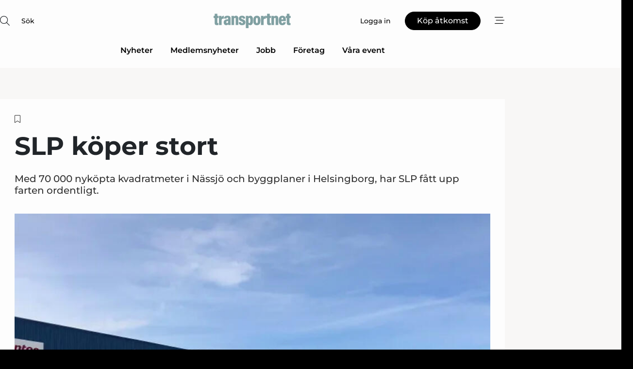

--- FILE ---
content_type: text/html;charset=UTF-8
request_url: https://www.transportnet.se/article/view/680476/slp_koper_stort
body_size: 67025
content:
<?xml version="1.0" encoding="UTF-8"?>
<!DOCTYPE html>
<html xmlns="http://www.w3.org/1999/xhtml"><head id="j_idt2">
        <link rel="SHORTCUT ICON" href="https://f.nordiskemedier.dk/favicon/transportnet.ico" />
        <link rel="ICON" href="https://f.nordiskemedier.dk/favicon/transportnet.ico" type="image/x-icon" />
        <title>SLP köper stort</title><meta name="description" content="Med 70 000 nyköpta kvadratmeter i Nässjö och byggplaner i Helsingborg, har SLP fått upp farten ordentligt." />
        <meta http-equiv="X-UA-Compatible" content="IE=edge,chrome=1" />
        <meta http-equiv="content-type" content="text/html; charset=UTF-8" />
    <meta id="viewport" name="viewport" content="width=device-width, initial-scale=1" />
    <script>
        //<![CDATA[
        (function () {
            var width = window.innerWidth ||
                document.documentElement.clientWidth ||
                document.body.clientWidth;
            if (width >= 768) {
                document.getElementById("viewport").setAttribute("content", "width=1344");
            } else {
                document.getElementById("viewport").setAttribute("content", "width=device-width, initial-scale=1");
            }
        })();
        //]]>
    </script>
        <meta http-equiv="content-script-type" content="text/javascript" />
        <meta http-equiv="cache-control" content="no-cache" />
        <meta http-equiv="expires" content="0" />
        <meta http-equiv="pragma" content="no-cache" />
        <script src="/js/vars.js?t=1768941813589" type="text/javascript"></script>
        <script src="/js/access.js?t=1768941813589" type="text/javascript"></script>
        <script>
            window.startupTimestamp = "1768941813589";
            window.contextPath = "";
            window.domain = "https://www.transportnet.se";
            window.fileDomain = "https://f.nordiskemedier.dk";
            window.hostId = 68;
            window.visitor = {};
            window.cvrRestApiAddress = "https://cvr-api.nordiskemedier.dk/resources";
            window.metaObject = {"industryName":"Transport","authorInitials":"MMI","pageType":"view-article","pageSize":3389,"pageAge":2299,"contentType":"view-article"};
            window.testMode = false;

            window.googleAnalytics = false;
            window.pendingScriptExecutions = [];
            window.enableCookieBot = new function () {};

            window.trackerEnabled = true; // TODO: replace with JsVarsServlet after merge
        </script>
    
    <script type="text/javascript" async="true">
        //<![CDATA[
        (function() {
            var host = window.location.hostname;
            var element = document.createElement('script');
            var firstScript = document.getElementsByTagName('script')[0];
            var url = 'https://cmp.inmobi.com'
                .concat('/choice/', 'h8eTMmqFZF-_K', '/', host, '/choice.js?tag_version=V3');
            var uspTries = 0;
            var uspTriesLimit = 3;
            element.async = true;
            element.type = 'text/javascript';
            element.src = url;

            // Not default InMobi code - make sure there is a script present
            // before inserting anything before it.
            if (firstScript) {
                firstScript.parentNode.insertBefore(element, firstScript);
            }

            function makeStub() {
                var TCF_LOCATOR_NAME = '__tcfapiLocator';
                var queue = [];
                var win = window;
                var cmpFrame;

                function addFrame() {
                    var doc = win.document;
                    var otherCMP = !!(win.frames[TCF_LOCATOR_NAME]);

                    if (!otherCMP) {
                        if (doc.body) {
                            var iframe = doc.createElement('iframe');

                            iframe.style.cssText = 'display:none';
                            iframe.name = TCF_LOCATOR_NAME;
                            doc.body.appendChild(iframe);
                        } else {
                            setTimeout(addFrame, 5);
                        }
                    }
                    return !otherCMP;
                }

                function tcfAPIHandler() {
                    var gdprApplies;
                    var args = arguments;

                    if (!args.length) {
                        return queue;
                    } else if (args[0] === 'setGdprApplies') {
                        if (
                            args.length > 3 &&
                            args[2] === 2 &&
                            typeof args[3] === 'boolean'
                        ) {
                            gdprApplies = args[3];
                            if (typeof args[2] === 'function') {
                                args[2]('set', true);
                            }
                        }
                    } else if (args[0] === 'ping') {
                        var retr = {
                            gdprApplies: gdprApplies,
                            cmpLoaded: false,
                            cmpStatus: 'stub'
                        };

                        if (typeof args[2] === 'function') {
                            args[2](retr);
                        }
                    } else {
                        if(args[0] === 'init' && typeof args[3] === 'object') {
                            args[3] = Object.assign(args[3], { tag_version: 'V3' });
                        }
                        queue.push(args);
                    }
                }

                function postMessageEventHandler(event) {
                    var msgIsString = typeof event.data === 'string';
                    var json = {};

                    try {
                        if (msgIsString) {
                            json = JSON.parse(event.data);
                        } else {
                            json = event.data;
                        }
                    } catch (ignore) {}

                    var payload = json.__tcfapiCall;

                    if (payload) {
                        window.__tcfapi(
                            payload.command,
                            payload.version,
                            function(retValue, success) {
                                var returnMsg = {
                                    __tcfapiReturn: {
                                        returnValue: retValue,
                                        success: success,
                                        callId: payload.callId
                                    }
                                };
                                if (msgIsString) {
                                    returnMsg = JSON.stringify(returnMsg);
                                }
                                if (event && event.source && event.source.postMessage) {
                                    event.source.postMessage(returnMsg, '*');
                                }
                            },
                            payload.parameter
                        );
                    }
                }

                while (win) {
                    try {
                        if (win.frames[TCF_LOCATOR_NAME]) {
                            cmpFrame = win;
                            break;
                        }
                    } catch (ignore) {}

                    if (win === window.top) {
                        break;
                    }
                    win = win.parent;
                }
                if (!cmpFrame) {
                    addFrame();
                    win.__tcfapi = tcfAPIHandler;
                    win.addEventListener('message', postMessageEventHandler, false);
                }
            };

            makeStub();

            function makeGppStub() {
                const CMP_ID = 10;
                const SUPPORTED_APIS = [
                    '2:tcfeuv2',
                    '6:uspv1',
                    '7:usnatv1',
                    '8:usca',
                    '9:usvav1',
                    '10:uscov1',
                    '11:usutv1',
                    '12:usctv1'
                ];

                window.__gpp_addFrame = function (n) {
                    if (!window.frames[n]) {
                        if (document.body) {
                            var i = document.createElement("iframe");
                            i.style.cssText = "display:none";
                            i.name = n;
                            document.body.appendChild(i);
                        } else {
                            window.setTimeout(window.__gpp_addFrame, 10, n);
                        }
                    }
                };
                window.__gpp_stub = function () {
                    var b = arguments;
                    __gpp.queue = __gpp.queue || [];
                    __gpp.events = __gpp.events || [];

                    if (!b.length || (b.length == 1 && b[0] == "queue")) {
                        return __gpp.queue;
                    }

                    if (b.length == 1 && b[0] == "events") {
                        return __gpp.events;
                    }

                    var cmd = b[0];
                    var clb = b.length > 1 ? b[1] : null;
                    var par = b.length > 2 ? b[2] : null;
                    if (cmd === "ping") {
                        clb(
                            {
                                gppVersion: "1.1", // must be “Version.Subversion”, current: “1.1”
                                cmpStatus: "stub", // possible values: stub, loading, loaded, error
                                cmpDisplayStatus: "hidden", // possible values: hidden, visible, disabled
                                signalStatus: "not ready", // possible values: not ready, ready
                                supportedAPIs: SUPPORTED_APIS, // list of supported APIs
                                cmpId: CMP_ID, // IAB assigned CMP ID, may be 0 during stub/loading
                                sectionList: [],
                                applicableSections: [-1],
                                gppString: "",
                                parsedSections: {},
                            },
                            true
                        );
                    } else if (cmd === "addEventListener") {
                        if (!("lastId" in __gpp)) {
                            __gpp.lastId = 0;
                        }
                        __gpp.lastId++;
                        var lnr = __gpp.lastId;
                        __gpp.events.push({
                            id: lnr,
                            callback: clb,
                            parameter: par,
                        });
                        clb(
                            {
                                eventName: "listenerRegistered",
                                listenerId: lnr, // Registered ID of the listener
                                data: true, // positive signal
                                pingData: {
                                    gppVersion: "1.1", // must be “Version.Subversion”, current: “1.1”
                                    cmpStatus: "stub", // possible values: stub, loading, loaded, error
                                    cmpDisplayStatus: "hidden", // possible values: hidden, visible, disabled
                                    signalStatus: "not ready", // possible values: not ready, ready
                                    supportedAPIs: SUPPORTED_APIS, // list of supported APIs
                                    cmpId: CMP_ID, // list of supported APIs
                                    sectionList: [],
                                    applicableSections: [-1],
                                    gppString: "",
                                    parsedSections: {},
                                },
                            },
                            true
                        );
                    } else if (cmd === "removeEventListener") {
                        var success = false;
                        for (var i = 0; i < __gpp.events.length; i++) {
                            if (__gpp.events[i].id == par) {
                                __gpp.events.splice(i, 1);
                                success = true;
                                break;
                            }
                        }
                        clb(
                            {
                                eventName: "listenerRemoved",
                                listenerId: par, // Registered ID of the listener
                                data: success, // status info
                                pingData: {
                                    gppVersion: "1.1", // must be “Version.Subversion”, current: “1.1”
                                    cmpStatus: "stub", // possible values: stub, loading, loaded, error
                                    cmpDisplayStatus: "hidden", // possible values: hidden, visible, disabled
                                    signalStatus: "not ready", // possible values: not ready, ready
                                    supportedAPIs: SUPPORTED_APIS, // list of supported APIs
                                    cmpId: CMP_ID, // CMP ID
                                    sectionList: [],
                                    applicableSections: [-1],
                                    gppString: "",
                                    parsedSections: {},
                                },
                            },
                            true
                        );
                    } else if (cmd === "hasSection") {
                        clb(false, true);
                    } else if (cmd === "getSection" || cmd === "getField") {
                        clb(null, true);
                    }
                    //queue all other commands
                    else {
                        __gpp.queue.push([].slice.apply(b));
                    }
                };
                window.__gpp_msghandler = function (event) {
                    var msgIsString = typeof event.data === "string";
                    try {
                        var json = msgIsString ? JSON.parse(event.data) : event.data;
                    } catch (e) {
                        var json = null;
                    }
                    if (typeof json === "object" && json !== null && "__gppCall" in json) {
                        var i = json.__gppCall;
                        window.__gpp(
                            i.command,
                            function (retValue, success) {
                                var returnMsg = {
                                    __gppReturn: {
                                        returnValue: retValue,
                                        success: success,
                                        callId: i.callId,
                                    },
                                };
                                event.source.postMessage(msgIsString ? JSON.stringify(returnMsg) : returnMsg, "*");
                            },
                            "parameter" in i ? i.parameter : null,
                            "version" in i ? i.version : "1.1"
                        );
                    }
                };
                if (!("__gpp" in window) || typeof window.__gpp !== "function") {
                    window.__gpp = window.__gpp_stub;
                    window.addEventListener("message", window.__gpp_msghandler, false);
                    window.__gpp_addFrame("__gppLocator");
                }
            };

            makeGppStub();

            var uspStubFunction = function() {
                var arg = arguments;
                if (typeof window.__uspapi !== uspStubFunction) {
                    setTimeout(function() {
                        if (typeof window.__uspapi !== 'undefined') {
                            window.__uspapi.apply(window.__uspapi, arg);
                        }
                    }, 500);
                }
            };

            var checkIfUspIsReady = function() {
                uspTries++;
                if (window.__uspapi === uspStubFunction && uspTries < uspTriesLimit) {
                    console.warn('USP is not accessible');
                } else {
                    clearInterval(uspInterval);
                }
            };

            if (typeof window.__uspapi === 'undefined') {
                window.__uspapi = uspStubFunction;
                var uspInterval = setInterval(checkIfUspIsReady, 6000);
            }
        })();
        //]]>
    </script><meta property="og:title" content="SLP köper stort" /><meta property="og:description" content="Med 70 000 nyköpta kvadratmeter i Nässjö och byggplaner i Helsingborg, har SLP fått upp farten ordentligt." /><meta property="og:type" content="article" /><meta property="og:url" content="https://www.transportnet.se/article/view/680476/slp_koper_stort" /><meta property="og:image" content="https://f.nordiskemedier.dk/2854jby4xmyha75b_900_473_q95.jpg" /><meta property="og:image:width" content="900" /><meta property="og:image:height" content="473" />
            <meta property="og:site_name" content="Transportnet" /><meta name="twitter:card" content="summary" /><meta name="twitter:url" content="https://www.transportnet.se/article/view/680476/slp_koper_stort" /><meta name="twitter:title" content="SLP köper stort" /><meta name="twitter:description" content="Med 70 000 nyköpta kvadratmeter i Nässjö och byggplaner i Helsingborg, har SLP fått upp farten ordentligt." /><meta name="twitter:image" content="https://f.nordiskemedier.dk/2854jby4xmyha75b.jpg" />
            <script type="application/ld+json">
                {
                    "@context":"http://schema.org",
                    "@type":"NewsMediaOrganization",
                    "name":"Transportnet",
                    "logo":{
                        "@type":"ImageObject",
                        "url":"https://f.nordiskemedier.dk/logo/portal/68.png"
                    },
                    "url":"https://www.transportnet.se",
                    "ethicsPolicy":"https://www.transportnet.se/privacy",
                    "sameAs":["https://www.facebook.com/transportidag","https://www.linkedin.com/company/transportidag/"]
                }
            </script>
        <script src="/js/notbot.js?t=1768941813589" type="text/javascript"></script>

        <link href="https://f.nordiskemedier.dk/font/media.css" rel="stylesheet" />
        <link rel="stylesheet" href="https://f.nordiskemedier.dk/font-awesome/pro/6.6.0/css/all.min.css" />
        <link rel="stylesheet" href="https://f.nordiskemedier.dk/bootstrap/5.3.6/css/bootstrap.min.css" />
        <link rel="stylesheet" href="/css/default.css?t=1768941813589" type="text/css" />
        <script src="https://f.nordiskemedier.dk/jquery/jquery-3.6.0.min.js"></script>
        
        <script src="/js/jquery-ui.min.js"></script><script type="text/javascript" src="/javax.faces.resource/js/jquery.cookies.2.2.0.min.js.html?ln=portal-jsf&amp;t=17689418"></script>
        <script src="https://f.nordiskemedier.dk/bootstrap/5.3.6/js/bootstrap.bundle.min.js"></script>
        <script src="/js/default.js?t=1768941813589" type="text/javascript"></script>
        <script src="https://www.google.com/recaptcha/api.js?render=explicit&amp;hl=sv" type="text/javascript"></script>
                <script src="https://cdn.jsdelivr.net/npm/vue@2.7.14/dist/vue.min.js"></script>
                <script src="/dist/vue-components.umd.min.js?t=1768941813589" type="text/javascript"></script>
        
        <script src="https://f.nordiskemedier.dk/turnjs4/lib/turn.min.js" type="text/javascript"></script><!--[if lt IE 9]>
            <script src="https://f.nordiskemedier.dk/turnjs4/lib/turn.html4.min.js" type="text/javascript"></script><![endif]--><!--[if lt IE 9]>
                <script type="text/javascript">
                    window.location = "/browser-support.html";
                </script><![endif]-->
        <script src="https://cdn.jsdelivr.net/npm/ua-parser-js@0/dist/ua-parser.min.js"></script>
    <script type="text/javascript">
        window.enableGTM = function() {
            try {
                (function (w, d, s, l, i) {
                    w[l] = w[l] || [];
                    w[l].push({
                        'gtm.start':
                            new Date().getTime(), event: 'gtm.js'
                    });
                    var f = d.getElementsByTagName(s)[0],
                        j = d.createElement(s), dl = l != 'dataLayer' ? '&l=' + l : '';
                    j.async = true;
                    j.src =
                        'https://www.googletagmanager.com/gtm.js?id=' + i + dl;
                    f.parentNode.insertBefore(j, f);
                })(window, document, 'script', 'dataLayer', 'GTM-N7ZJW65');
            } catch (err) {
                console.log(err);
            }
        };
    </script>
        

        
        <script src="/js/cookie-utilities.js"></script>
    <script type="text/javascript">
        var gaPageType = 'view-article';
        var gaContentType = 'view-article';
        var gaPageAge = 2299;
        var gaPageSize = 3389;
        var gaIndustryName = 'Transport';
        
    </script>
    <script type="text/javascript">
        window.enableBanners = function () {
            try {
                window['banner-consent-is-ready'] = true;
                EventBus.broadcast("banner-consent-is-ready");
            } catch (err) {
                console.log(err);
            }
        };
    </script>
    <script type="text/javascript">
        //<![CDATA[
        (function () {
            var salespanelModuleEnabled = false;
            var quantCastModuleEnabled = true;
            var salespanelResolve, salespanelReject;
            window.salespanelPromise = new Promise((resolve, reject) => {
                // Check if Salespanel and QuantCast module is enabled for this host and check if the tag has loaded.
                if (!salespanelModuleEnabled || !quantCastModuleEnabled) {
                    resolve(false);
                }
                salespanelResolve = resolve;
                salespanelReject = reject;
            });

            // Reject just in case QuantCast module is enabled but variable is not initialized.
            if (typeof window.__tcfapi == "undefined") {
                salespanelReject("QuantCast error: __tcfapi is undefined");
                return;
            }

            // Listen for Quantcast events for changes to Salespanel consent.
            window.__tcfapi('addEventListener', 2, async function (tcData, success) {
                if (!success) {
                    salespanelReject("Salespanel error: Could not create event listener.");
                    return;
                }

                // the rest of this function is called when the page is loaded OR
                // - the user accepts / rejects / updates the consent terms
                // - the user dismisses the consent box by clicking the 'x'
                if (tcData.eventStatus !== 'tcloaded' && tcData.eventStatus !== 'useractioncomplete') {
                    return;
                }

                // Salespanel is managed by Google Tag Manager and is not inserted if the relevant consent is not given.
                // If consent is given, it returns true, otherwise false after 2,5 seconds.
                var loops = 0;
                while(!salespanelObjectLoaded() && loops < 5) {
                    await new Promise(resolve => setTimeout(resolve, 500));
                    loops += 1;
                }

                if (salespanelObjectLoaded()) {
                    // Set cookie.
                    allowTracking();
                    salespanelResolve(true);
                } else {
                    // Remove cookie.
                    rejectTracking();
                    // Salespanel did not load in time or was rejected by consent.
                    salespanelReject("Salespanel error: Not loaded.");
                }
            });

            function salespanelObjectLoaded() {
                return typeof $salespanel !== "undefined" && $salespanel.hasOwnProperty("push");
            }

            function allowTracking() {
                // Check if Salespanel tracking has already been allowed.
                if ($.cookies.get("track_uid") !== null) {
                    return;
                }

                try {
                    // Activate tracking when the visitor provides explicit consent.
                    // Place `track_uid` cookie.
                    $salespanel.push(["set", "tracking:allowTracking"]);
                } catch (e) {
                    salespanelReject("Salespanel error: Allow tracking failed.");
                }
            }

            function rejectTracking() {
                // Remove cookie if user removed Salespanel consent.
                // All created Salespanel events will now be un-identified.
                if ($.cookies.get("track_uid")) {
                    $.cookies.del("track_uid", {domain: '.transportnet.se'});
                }
            }
        })();
        //]]>
    </script>
    <script type="text/javascript">
        //<![CDATA[
        window.paywallScripts = {
            seenPaywall: async function (type) {
                // Wait for salespanel promise to be fulfilled (either loaded or not).
                const salespanelLoaded = await window.salespanelPromise.catch(() => {
                    // Salespanel didn't load if promise is rejected.
                    return false;
                });
                if (!salespanelLoaded) return;

                // Find previous amount of seen paywalls.
                await this.seenPaywallPromise().then(seenPaywalls => {
                    // Increment amount of seen paywall on visitor attribute.
                    this.setPaywallsAttribute(seenPaywalls);

                    // Create Meta/Facebook Pixel event notifying of a seen paywall.
                    if (seenPaywalls > 3) {
                        fbq('trackCustom', "Set paywall +3 gange");
                    }
                }).catch((message) => {
                    console.error(message);
                });

                // Create Salespanel event notifying of a seen paywall.
                this.sendPaywallEvent(type);
            },
            seenPaywallPromise: function () {
                return new Promise((resolve, reject) => {
                    try {
                        $salespanel.push(["get", "qualify:visitor", function (data) {
                            data.visitor_attributes.paywalls !== null ?
                                resolve(data.visitor_attributes.paywalls) :
                                resolve(0);
                        }]);
                    } catch (e) {
                        reject("Salespanel error: Get details failed.");
                    }
                });
            },
            setPaywallsAttribute: function (seenPaywalls) {
                try {
                    $salespanel.push(["set", "attributes:visitor", {
                        "paywalls": seenPaywalls + 1
                    }]);
                } catch (e) {
                    console.error("Salespanel error: Couldn't set attribute.");
                }
            },
            sendPaywallEvent: function (type) {
                try {
                    $salespanel.push(["set",
                        "activity:customActivity",
                        "website",
                        "Saw paywall",
                        type
                    ]);
                } catch (e) {
                    console.error("Salespanel error: Couldn't send custom activity.");
                }
            }
        }
        //]]>
    </script>
            <script type="text/javascript">
                (function (){
                    var is = [];
                    var impersonating = false;
                    if (!impersonating && window.visitor.person && window.visitor.person.id) {
                        is.push({
                            name: "person",
                            ref: window.visitor.person.id
                        });
                    }
                    if (!impersonating && window.visitor.recipient && window.visitor.recipient.id) {
                        is.push({
                            name: "recipient",
                            ref: window.visitor.recipient.id
                        });
                    }

                    var evtr;
                    var queue = [];
                    window.queueTrackerEvent = function (a, sn, sr, tn, tr) {
                        if (evtr) {
                            evtr(a, sn, sr, tn, tr, is);
                        } else {
                            queue.push({
                                a: a,
                                sn: sn,
                                sr: sr,
                                tn: tn,
                                tr: tr
                            })
                        }
                    };
                    window.addEventListener("onTrackerLoaded", function () {
                        evtr = window.createTracker("https://api.evtr.nordiskemedier.dk", "evtr");
                        while (queue.length) {
                            var ev = queue.splice(0, 1)[0];
                            if (ev) {
                                evtr(ev.a, ev.sn, ev.sr, ev.tn, ev.tr, is);
                            }
                        }
                    });
                })();
            </script>
            <script async="async" src="https://js.evtr.nordiskemedier.dk/_.js?t=1768941813589" type="text/javascript"></script>

        <script type="text/javascript">
            $(function() {
                $('.item').hover(
                function() { $(this).css('background-color', '#efefef').css('cursor', 'pointer') },
                function() { $(this).css('background-color', 'transparent').css('cursor', 'normal') }
            );
                $(".tt").tooltip();
            });
            function getTitle() {
                return document.title;
            }
            function getLocation() {
                return window.location;
            }
            function getUrl() {
                return window.location.href;
            }
            function confirmDelete(p) {
                var v = "\u00C4r du s\u00E4ker p\u00E5 att du vill radera \"{0}\"?";
                v = v.replace("{0}", p);
                return confirm(v);
            }
            function getVisitorEmail() {
                return "";
            }
            function getVisitorRememberInfo() {
                return true;
            }

            var ids = [];
            function messageFade() {
                $('.fade').fadeTo('slow', 0.3);
            }
            
            // Remove cookies that are no longer in use
            $(document).ready(function () {
                $.cookies.del("c1");
                $.cookies.del("c2");
                $.cookies.del("c3");
            });

            window.pushGTrackScript = function (f, cont) {
                window.pendingScriptExecutions.push({
                    callback: function () {
                        if (window.googleAnalytics) {
                            eval(f(cont));
                        }
                    },
                    context: cont
                });

            }
            $(window).on('load', function () {
                // if subscription is suspended change paywall message.
                if ($('#paywall-overlay') && window.visitor?.person?.suspended) {
                    $('#paywall-overlay .paywall-package').html("\u00C5tkomsten \u00E4r avst\u00E4ngd.");
                    $('#paywall-overlay .paywall-body-wrapper').html("Av s\u00E4kerhetssk\u00E4l \u00E4r ditt konto tillf\u00E4lligt avst\u00E4ngt.".replace('{0}', "abonnement@nordiskemedier.dk").replace('{1}', "abonnement@nordiskemedier.dk"));
                    $('.paywall-content-wrapper').addClass('warning');
                }
            });
        </script>
        <script type="text/javascript">
            //<![CDATA[
            function center(element) {
                var e=$(element);
                var w=e.width();
                var h=e.height();
                e.css("position","fixed").css("z-index","50000").css("top","50%").css("left","50%").css("margin-left","-"+(w/2)+"px").css("margin-top","-"+(h/2)+"px");
                e.draggable({
                    handle: $(element+"_handle")
                });
            }
            //]]>
        </script>

        
        <link rel="alternate" type="application/rss+xml" title="News RSS" href="https://www.transportnet.se/xml/rss2/articles" />
        <link rel="alternate" type="application/rss+xml" title="Advertisements RSS" href="https://www.transportnet.se/xml/rss2/advertisements?typeId=1&amp;typeId=2" />
        <link rel="alternate" type="application/rss+xml" title="Competences RSS" href="https://www.transportnet.se/xml/rss2/competences" />
        <link rel="alternate" type="application/rss+xml" title="Jobs RSS" href="https://www.transportnet.se/xml/rss2/jobs" />
        <link rel="alternate" type="application/rss+xml" title="Courses RSS" href="https://www.transportnet.se/xml/rss2/courses" />

        <script>
            window.adTracker = {
                slots: {},
                adsMeta: {},
                hoverState: {
                    currentSlotId: null,
                    lastChangeTs: 0
                },
                clickState: {
                    lastPointerDown: null,  // { slotId, ts }
                    clickHandled: false
                }
            };
        </script><script async="async" src="https://securepubads.g.doubleclick.net/tag/js/gpt.js"></script><script>window.googletag = window.googletag || {cmd: []};if (!window.__gptGlobalsInit) {  window.__gptGlobalsInit = true;  window.slotFallbackData = new Map();  window.__inViewPct = window.__inViewPct || {};  window.__lastRefreshAt = new Map();  window.__slotCooldownMs = new Map();  function __canRefresh(slot){    const id = slot.getSlotElementId();    const last = window.__lastRefreshAt.get(id) || 0;    const cd = window.__slotCooldownMs.get(id) || 30000;    return Date.now() - last >= cd;  }  function __markRefreshed(slot){ window.__lastRefreshAt.set(slot.getSlotElementId(), Date.now()); }  window.__refreshState = window.__refreshState || {};  function __getRefreshState(id){    return (window.__refreshState[id] = window.__refreshState[id] || { pending:false, nextAllowedTs:0 });  }  function __tryRefresh(slot){    const id = slot.getSlotElementId();    const st = __getRefreshState(id);    if (!st.pending) return;    if (st.refreshScheduled) return;    const now = Date.now();    const pct = (window.__inViewPct && window.__inViewPct[id]) || 0;    if (now < st.nextAllowedTs){      __scheduleTryRefresh(slot, st.nextAllowedTs - now);      return;    }    if (pct < 50){      __scheduleTryRefresh(slot, 3000);      return;    }    if (!__canRefresh(slot)){      __scheduleTryRefresh(slot, 3000);      return;    }    st.refreshScheduled = true;    const ranInt = Math.floor(Math.random() * (2000 - 100 + 1)) + 100;    setTimeout(function(){      googletag.pubads().refresh([slot]);      __markRefreshed(slot);      st.pending = false;      st.refreshScheduled = false;    }, ranInt);  }function handleSlotRender(slotElementId) {    var labelId = 'label-' + slotElementId;    var labelEl = document.getElementById(labelId);    if (!labelEl) {        return;    }    labelEl.style.display = 'block';}function registerAdSlot(slotId) {    const slotEl = document.getElementById(slotId);    if (!slotEl) return;    const wrapper = slotEl;     wrapper.dataset.adSlotId = slotId;    if (!wrapper.style.position) {        wrapper.style.position = 'relative';    }    wrapper.addEventListener('mouseenter', function () {        window.adTracker.hoverState.currentSlotId = slotId;        window.adTracker.hoverState.lastChangeTs = Date.now();    });    wrapper.addEventListener('mouseleave', function () {        if (window.adTracker.hoverState.currentSlotId === slotId) {            window.adTracker.hoverState.currentSlotId = null;            window.adTracker.hoverState.lastChangeTs = Date.now();        }    });    window.adTracker.slots[slotId] = wrapper;}  function __scheduleTryRefresh(slot, delayMs){    const id = slot.getSlotElementId();    const st = __getRefreshState(id);    if (st.tryTimer) clearTimeout(st.tryTimer);    st.tryTimer = setTimeout(function(){      st.tryTimer = null;      __tryRefresh(slot);    }, Math.max(0, delayMs || 0));  }  googletag.cmd.push(function(){    googletag.pubads().addEventListener('slotVisibilityChanged', function(e){      const slot = e.slot;      const id = slot.getSlotElementId();      window.__inViewPct[id] = e.inViewPercentage || 0;      __scheduleTryRefresh(slot, 250);    });    googletag.pubads().addEventListener('impressionViewable', function(e){      const slot = e.slot;      const id = slot.getSlotElementId();      const cd = window.__slotCooldownMs.get(id) || 30000;      const st = __getRefreshState(id);      st.pending = true;      st.nextAllowedTs = Date.now() + cd;      __scheduleTryRefresh(slot, cd);    });  });  window.fireWindowResizeEvent = window.fireWindowResizeEvent || function(){    try { window.dispatchEvent(new Event('resize')); } catch(e){}  };}googletag.cmd.push(function(){  window.__fallbackHandled = window.__fallbackHandled || new Set();  googletag.pubads().addEventListener('slotRenderEnded', function(event){    const adslotId = event.slot.getSlotElementId();    if (!event.isEmpty) { fireWindowResizeEvent();        handleSlotRender(adslotId);       window.adTracker.adsMeta[adslotId] = {       creativeId: event.creativeId,       lineItemId: event.lineItemId,       campaignId: event.campaignId,       size: event.size,       adUnitPath: event.slot.getAdUnitPath(),      };    registerAdSlot(adslotId);    return; }    if (!window.slotFallbackData || !window.slotFallbackData.has(adslotId)) { fireWindowResizeEvent(); return; }    if (window.__fallbackHandled.has(adslotId)) { fireWindowResizeEvent(); return; }    window.__fallbackHandled.add(adslotId);    const cfg = window.slotFallbackData.get(adslotId);    try { googletag.destroySlots([event.slot]); } catch(e) {}    requestAnimationFrame(function(){      const toArr = s => s.split('],').map(x=>JSON.parse(x.replace(/\s/g,'') + (x.endsWith(']')?'':']')));      const sizeArrayLarge  = cfg.sizesLarge  ? toArr(cfg.sizesLarge)  : [];      const sizeArraySmall  = cfg.sizesSmall  ? toArr(cfg.sizesSmall)  : [];      const sizeArrayMobile = cfg.sizesMobile ? toArr(cfg.sizesMobile) : [];      var mapping = googletag.sizeMapping()        .addSize([1588,0], sizeArrayLarge)        .addSize([768,0],  sizeArraySmall)        .addSize([0,0],    sizeArrayMobile).build();      var already = googletag.pubads().getSlots().some(s => s.getSlotElementId() === adslotId);      if (!already) {        var fb = googletag.defineSlot(cfg.fallbackAdUnitPath, cfg.sizes, adslotId)          .defineSizeMapping(mapping)          .addService(googletag.pubads());        if (cfg.refreshAdSlot === 'true') {          window.__slotCooldownMs && window.__slotCooldownMs.set(adslotId, Number(cfg.refreshInterval)||30000);        } else {          window.__slotCooldownMs && window.__slotCooldownMs.set(adslotId, 1440000);        }      }      setTimeout(function(){        try { googletag.display(adslotId); } catch(e) { console.warn('fallback display failed:', e); }        fireWindowResizeEvent();      }, 0);    });  });});googletag.cmd.push(function(){var mapping = googletag.sizeMapping().addSize([1588, 0], [[ 1568, 864]]).addSize([768, 0], [[ 980, 540]]).addSize([0, 0], [[ 300, 100]]).build();var adSlot = googletag.defineSlot('/98909716/Regular_Top/Transportnet_SE', [[ 300, 100],[ 980, 540],[ 1568, 864]], 'regular-top-0').setTargeting('Industry', ['24']).defineSizeMapping(mapping).addService(googletag.pubads());window.__slotCooldownMs.set('regular-top-0', 16645);});googletag.cmd.push(function(){var mapping = googletag.sizeMapping().addSize([1588, 0], [[ 200, 200]]).addSize([768, 0], []).addSize([0, 0], []).build();var adSlot = googletag.defineSlot('/98909716/Regular_Side/Transportnet_SE', [[ 200, 200]], 'regular-side-left-0').setTargeting('Industry', ['24']).defineSizeMapping(mapping).addService(googletag.pubads());window.__slotCooldownMs.set('regular-side-left-0', 15695);});googletag.cmd.push(function(){var mapping = googletag.sizeMapping().addSize([1588, 0], [[ 200, 200]]).addSize([768, 0], []).addSize([0, 0], []).build();var adSlot = googletag.defineSlot('/98909716/Regular_Side/Transportnet_SE', [[ 200, 200]], 'regular-side-left-1').setTargeting('Industry', ['24']).defineSizeMapping(mapping).addService(googletag.pubads());window.__slotCooldownMs.set('regular-side-left-1', 16773);});googletag.cmd.push(function(){var mapping = googletag.sizeMapping().addSize([1588, 0], [[ 200, 200]]).addSize([768, 0], []).addSize([0, 0], []).build();var adSlot = googletag.defineSlot('/98909716/Regular_Side/Transportnet_SE', [[ 200, 200]], 'regular-side-left-2').setTargeting('Industry', ['24']).defineSizeMapping(mapping).addService(googletag.pubads());window.__slotCooldownMs.set('regular-side-left-2', 16959);});googletag.cmd.push(function(){var mapping = googletag.sizeMapping().addSize([1588, 0], [[ 200, 200]]).addSize([768, 0], []).addSize([0, 0], []).build();var adSlot = googletag.defineSlot('/98909716/Regular_Side/Transportnet_SE', [[ 200, 200]], 'regular-side-left-3').setTargeting('Industry', ['24']).defineSizeMapping(mapping).addService(googletag.pubads());window.__slotCooldownMs.set('regular-side-left-3', 16014);});googletag.cmd.push(function(){var mapping = googletag.sizeMapping().addSize([1588, 0], [[ 200, 200]]).addSize([768, 0], []).addSize([0, 0], []).build();var adSlot = googletag.defineSlot('/98909716/Regular_Side/Transportnet_SE', [[ 200, 200]], 'regular-side-left-4').setTargeting('Industry', ['24']).defineSizeMapping(mapping).addService(googletag.pubads());window.__slotCooldownMs.set('regular-side-left-4', 16562);});googletag.cmd.push(function(){var mapping = googletag.sizeMapping().addSize([1588, 0], [[ 200, 200]]).addSize([768, 0], []).addSize([0, 0], []).build();var adSlot = googletag.defineSlot('/98909716/Regular_Side/Transportnet_SE', [[ 200, 200]], 'regular-side-left-5').setTargeting('Industry', ['24']).defineSizeMapping(mapping).addService(googletag.pubads());window.__slotCooldownMs.set('regular-side-left-5', 16100);});googletag.cmd.push(function(){var mapping = googletag.sizeMapping().addSize([1588, 0], [[ 980, 250]]).addSize([768, 0], [[ 980, 250]]).addSize([0, 0], [[ 300, 100]]).build();var adSlot = googletag.defineSlot('/98909716/Regular_Takeover/Transportnet_SE', [[ 300, 100],[ 980, 250]], 'regular-takeover-above-article-0').setTargeting('Industry', ['24']).defineSizeMapping(mapping).addService(googletag.pubads());window.__slotCooldownMs.set('regular-takeover-above-article-0', 15528);});googletag.cmd.push(function(){var mapping = googletag.sizeMapping().addSize([1588, 0], []).addSize([768, 0], []).addSize([0, 0], [[ 300, 250]]).build();var adSlot = googletag.defineSlot('/98909716/Regular_Campaign/Transportnet_SE', [[ 300, 250]], 'regular-campaign-article-1-0').setTargeting('Industry', ['24']).defineSizeMapping(mapping).addService(googletag.pubads());window.__slotCooldownMs.set('regular-campaign-article-1-0', 15863);});googletag.cmd.push(function(){var mapping = googletag.sizeMapping().addSize([1588, 0], []).addSize([768, 0], []).addSize([0, 0], [[ 300, 250]]).build();var adSlot = googletag.defineSlot('/98909716/Regular_Campaign/Transportnet_SE', [[ 300, 250]], 'regular-campaign-article-2-0').setTargeting('Industry', ['24']).defineSizeMapping(mapping).addService(googletag.pubads());window.__slotCooldownMs.set('regular-campaign-article-2-0', 16231);});googletag.cmd.push(function(){var mapping = googletag.sizeMapping().addSize([1588, 0], []).addSize([768, 0], []).addSize([0, 0], [[ 125, 125]]).build();var adSlot = googletag.defineSlot('/98909716/Regular_Side/Transportnet_SE', [[ 125, 125]], 'regular-side-mobile-row-1-1-0').setTargeting('Industry', ['24']).defineSizeMapping(mapping).addService(googletag.pubads());window.__slotCooldownMs.set('regular-side-mobile-row-1-1-0', 15967);});googletag.cmd.push(function(){var mapping = googletag.sizeMapping().addSize([1588, 0], []).addSize([768, 0], []).addSize([0, 0], [[ 125, 125]]).build();var adSlot = googletag.defineSlot('/98909716/Regular_Side/Transportnet_SE', [[ 125, 125]], 'regular-side-mobile-row-1-2-0').setTargeting('Industry', ['24']).defineSizeMapping(mapping).addService(googletag.pubads());window.__slotCooldownMs.set('regular-side-mobile-row-1-2-0', 15627);});googletag.cmd.push(function(){var mapping = googletag.sizeMapping().addSize([1588, 0], []).addSize([768, 0], []).addSize([0, 0], [[ 125, 125]]).build();var adSlot = googletag.defineSlot('/98909716/Regular_Side/Transportnet_SE', [[ 125, 125]], 'regular-side-mobile-row-1-3-0').setTargeting('Industry', ['24']).defineSizeMapping(mapping).addService(googletag.pubads());window.__slotCooldownMs.set('regular-side-mobile-row-1-3-0', 15726);});googletag.cmd.push(function(){var mapping = googletag.sizeMapping().addSize([1588, 0], []).addSize([768, 0], []).addSize([0, 0], [[ 125, 125]]).build();var adSlot = googletag.defineSlot('/98909716/Regular_Side/Transportnet_SE', [[ 125, 125]], 'regular-side-mobile-row-1-4-0').setTargeting('Industry', ['24']).defineSizeMapping(mapping).addService(googletag.pubads());window.__slotCooldownMs.set('regular-side-mobile-row-1-4-0', 16171);});googletag.cmd.push(function(){var mapping = googletag.sizeMapping().addSize([1588, 0], []).addSize([768, 0], []).addSize([0, 0], [[ 300, 250]]).build();var adSlot = googletag.defineSlot('/98909716/Regular_Campaign/Transportnet_SE', [[ 300, 250]], 'regular-campaign-article-3-0').setTargeting('Industry', ['24']).defineSizeMapping(mapping).addService(googletag.pubads());window.__slotCooldownMs.set('regular-campaign-article-3-0', 15608);});googletag.cmd.push(function(){var mapping = googletag.sizeMapping().addSize([1588, 0], []).addSize([768, 0], []).addSize([0, 0], [[ 300, 250]]).build();var adSlot = googletag.defineSlot('/98909716/Regular_Campaign/Transportnet_SE', [[ 300, 250]], 'regular-campaign-article-4-0').setTargeting('Industry', ['24']).defineSizeMapping(mapping).addService(googletag.pubads());window.__slotCooldownMs.set('regular-campaign-article-4-0', 16719);});googletag.cmd.push(function(){var mapping = googletag.sizeMapping().addSize([1588, 0], [[ 300, 250]]).addSize([768, 0], [[ 300, 250]]).addSize([0, 0], []).build();var adSlot = googletag.defineSlot('/98909716/Regular_Campaign/Transportnet_SE', [[ 300, 250]], 'regular-campaign-article-0').setTargeting('Industry', ['24']).defineSizeMapping(mapping).addService(googletag.pubads());window.__slotCooldownMs.set('regular-campaign-article-0', 16503);});googletag.cmd.push(function(){var mapping = googletag.sizeMapping().addSize([1588, 0], [[ 300, 250]]).addSize([768, 0], [[ 300, 250]]).addSize([0, 0], []).build();var adSlot = googletag.defineSlot('/98909716/Regular_Campaign/Transportnet_SE', [[ 300, 250]], 'regular-campaign-article-1').setTargeting('Industry', ['24']).defineSizeMapping(mapping).addService(googletag.pubads());window.__slotCooldownMs.set('regular-campaign-article-1', 16282);});googletag.cmd.push(function(){var mapping = googletag.sizeMapping().addSize([1588, 0], [[ 300, 250]]).addSize([768, 0], [[ 300, 250]]).addSize([0, 0], []).build();var adSlot = googletag.defineSlot('/98909716/Regular_Campaign/Transportnet_SE', [[ 300, 250]], 'regular-campaign-article-2').setTargeting('Industry', ['24']).defineSizeMapping(mapping).addService(googletag.pubads());window.__slotCooldownMs.set('regular-campaign-article-2', 16020);});googletag.cmd.push(function(){var mapping = googletag.sizeMapping().addSize([1588, 0], [[ 300, 250]]).addSize([768, 0], [[ 300, 250]]).addSize([0, 0], []).build();var adSlot = googletag.defineSlot('/98909716/Regular_Campaign/Transportnet_SE', [[ 300, 250]], 'regular-campaign-article-3').setTargeting('Industry', ['24']).defineSizeMapping(mapping).addService(googletag.pubads());window.__slotCooldownMs.set('regular-campaign-article-3', 16937);});googletag.cmd.push(function(){var mapping = googletag.sizeMapping().addSize([1588, 0], [[ 980, 250]]).addSize([768, 0], [[ 980, 250]]).addSize([0, 0], [[ 300, 100]]).build();var adSlot = googletag.defineSlot('/98909716/Regular_Takeover/Transportnet_SE', [[ 300, 100],[ 980, 250]], 'regular-takeover-below-article-0').setTargeting('Industry', ['24']).defineSizeMapping(mapping).addService(googletag.pubads());window.__slotCooldownMs.set('regular-takeover-below-article-0', 15595);});googletag.cmd.push(function(){var mapping = googletag.sizeMapping().addSize([1588, 0], []).addSize([768, 0], []).addSize([0, 0], [[ 125, 125]]).build();var adSlot = googletag.defineSlot('/98909716/Regular_Side/Transportnet_SE', [[ 125, 125]], 'regular-side-mobile-row-2-1-0').setTargeting('Industry', ['24']).defineSizeMapping(mapping).addService(googletag.pubads());window.__slotCooldownMs.set('regular-side-mobile-row-2-1-0', 16274);});googletag.cmd.push(function(){var mapping = googletag.sizeMapping().addSize([1588, 0], []).addSize([768, 0], []).addSize([0, 0], [[ 125, 125]]).build();var adSlot = googletag.defineSlot('/98909716/Regular_Side/Transportnet_SE', [[ 125, 125]], 'regular-side-mobile-row-2-2-0').setTargeting('Industry', ['24']).defineSizeMapping(mapping).addService(googletag.pubads());window.__slotCooldownMs.set('regular-side-mobile-row-2-2-0', 16435);});googletag.cmd.push(function(){var mapping = googletag.sizeMapping().addSize([1588, 0], []).addSize([768, 0], []).addSize([0, 0], [[ 125, 125]]).build();var adSlot = googletag.defineSlot('/98909716/Regular_Side/Transportnet_SE', [[ 125, 125]], 'regular-side-mobile-row-2-3-0').setTargeting('Industry', ['24']).defineSizeMapping(mapping).addService(googletag.pubads());window.__slotCooldownMs.set('regular-side-mobile-row-2-3-0', 16578);});googletag.cmd.push(function(){var mapping = googletag.sizeMapping().addSize([1588, 0], []).addSize([768, 0], []).addSize([0, 0], [[ 125, 125]]).build();var adSlot = googletag.defineSlot('/98909716/Regular_Side/Transportnet_SE', [[ 125, 125]], 'regular-side-mobile-row-2-4-0').setTargeting('Industry', ['24']).defineSizeMapping(mapping).addService(googletag.pubads());window.__slotCooldownMs.set('regular-side-mobile-row-2-4-0', 15971);});googletag.cmd.push(function(){var mapping = googletag.sizeMapping().addSize([1588, 0], []).addSize([768, 0], []).addSize([0, 0], [[ 125, 125]]).build();var adSlot = googletag.defineSlot('/98909716/Regular_Side/Transportnet_SE', [[ 125, 125]], 'regular-side-mobile-row-3-1-0').setTargeting('Industry', ['24']).defineSizeMapping(mapping).addService(googletag.pubads());window.__slotCooldownMs.set('regular-side-mobile-row-3-1-0', 16324);});googletag.cmd.push(function(){var mapping = googletag.sizeMapping().addSize([1588, 0], []).addSize([768, 0], []).addSize([0, 0], [[ 125, 125]]).build();var adSlot = googletag.defineSlot('/98909716/Regular_Side/Transportnet_SE', [[ 125, 125]], 'regular-side-mobile-row-3-2-0').setTargeting('Industry', ['24']).defineSizeMapping(mapping).addService(googletag.pubads());window.__slotCooldownMs.set('regular-side-mobile-row-3-2-0', 16603);});googletag.cmd.push(function(){var mapping = googletag.sizeMapping().addSize([1588, 0], []).addSize([768, 0], []).addSize([0, 0], [[ 125, 125]]).build();var adSlot = googletag.defineSlot('/98909716/Regular_Side/Transportnet_SE', [[ 125, 125]], 'regular-side-mobile-row-3-3-0').setTargeting('Industry', ['24']).defineSizeMapping(mapping).addService(googletag.pubads());window.__slotCooldownMs.set('regular-side-mobile-row-3-3-0', 16148);});googletag.cmd.push(function(){var mapping = googletag.sizeMapping().addSize([1588, 0], []).addSize([768, 0], []).addSize([0, 0], [[ 125, 125]]).build();var adSlot = googletag.defineSlot('/98909716/Regular_Side/Transportnet_SE', [[ 125, 125]], 'regular-side-mobile-row-3-4-0').setTargeting('Industry', ['24']).defineSizeMapping(mapping).addService(googletag.pubads());window.__slotCooldownMs.set('regular-side-mobile-row-3-4-0', 16220);});googletag.cmd.push(function(){var mapping = googletag.sizeMapping().addSize([1588, 0], [[ 200, 200]]).addSize([768, 0], []).addSize([0, 0], []).build();var adSlot = googletag.defineSlot('/98909716/Regular_Side/Transportnet_SE', [[ 200, 200]], 'regular-side-right-large-0').setTargeting('Industry', ['24']).defineSizeMapping(mapping).addService(googletag.pubads());window.__slotCooldownMs.set('regular-side-right-large-0', 16762);});googletag.cmd.push(function(){var mapping = googletag.sizeMapping().addSize([1588, 0], [[ 200, 200]]).addSize([768, 0], []).addSize([0, 0], []).build();var adSlot = googletag.defineSlot('/98909716/Regular_Side/Transportnet_SE', [[ 200, 200]], 'regular-side-right-large-1').setTargeting('Industry', ['24']).defineSizeMapping(mapping).addService(googletag.pubads());window.__slotCooldownMs.set('regular-side-right-large-1', 16319);});googletag.cmd.push(function(){var mapping = googletag.sizeMapping().addSize([1588, 0], [[ 200, 200]]).addSize([768, 0], []).addSize([0, 0], []).build();var adSlot = googletag.defineSlot('/98909716/Regular_Side/Transportnet_SE', [[ 200, 200]], 'regular-side-right-large-2').setTargeting('Industry', ['24']).defineSizeMapping(mapping).addService(googletag.pubads());window.__slotCooldownMs.set('regular-side-right-large-2', 16241);});googletag.cmd.push(function(){var mapping = googletag.sizeMapping().addSize([1588, 0], [[ 200, 200]]).addSize([768, 0], []).addSize([0, 0], []).build();var adSlot = googletag.defineSlot('/98909716/Regular_Side/Transportnet_SE', [[ 200, 200]], 'regular-side-right-large-3').setTargeting('Industry', ['24']).defineSizeMapping(mapping).addService(googletag.pubads());window.__slotCooldownMs.set('regular-side-right-large-3', 16757);});googletag.cmd.push(function(){var mapping = googletag.sizeMapping().addSize([1588, 0], [[ 200, 200]]).addSize([768, 0], []).addSize([0, 0], []).build();var adSlot = googletag.defineSlot('/98909716/Regular_Side/Transportnet_SE', [[ 200, 200]], 'regular-side-right-large-4').setTargeting('Industry', ['24']).defineSizeMapping(mapping).addService(googletag.pubads());window.__slotCooldownMs.set('regular-side-right-large-4', 15643);});googletag.cmd.push(function(){var mapping = googletag.sizeMapping().addSize([1588, 0], [[ 200, 200]]).addSize([768, 0], []).addSize([0, 0], []).build();var adSlot = googletag.defineSlot('/98909716/Regular_Side/Transportnet_SE', [[ 200, 200]], 'regular-side-right-large-5').setTargeting('Industry', ['24']).defineSizeMapping(mapping).addService(googletag.pubads());window.__slotCooldownMs.set('regular-side-right-large-5', 15879);});googletag.cmd.push(function(){var mapping = googletag.sizeMapping().addSize([1588, 0], []).addSize([768, 0], [[ 200, 200]]).addSize([0, 0], []).build();var adSlot = googletag.defineSlot('/98909716/Regular_Side/Transportnet_SE', [[ 200, 200]], 'regular-side-right-small-0').setTargeting('Industry', ['24']).defineSizeMapping(mapping).addService(googletag.pubads());window.__slotCooldownMs.set('regular-side-right-small-0', 16632);});googletag.cmd.push(function(){var mapping = googletag.sizeMapping().addSize([1588, 0], []).addSize([768, 0], [[ 200, 200]]).addSize([0, 0], []).build();var adSlot = googletag.defineSlot('/98909716/Regular_Side/Transportnet_SE', [[ 200, 200]], 'regular-side-right-small-1').setTargeting('Industry', ['24']).defineSizeMapping(mapping).addService(googletag.pubads());window.__slotCooldownMs.set('regular-side-right-small-1', 16489);});googletag.cmd.push(function(){var mapping = googletag.sizeMapping().addSize([1588, 0], []).addSize([768, 0], [[ 200, 200]]).addSize([0, 0], []).build();var adSlot = googletag.defineSlot('/98909716/Regular_Side/Transportnet_SE', [[ 200, 200]], 'regular-side-right-small-2').setTargeting('Industry', ['24']).defineSizeMapping(mapping).addService(googletag.pubads());window.__slotCooldownMs.set('regular-side-right-small-2', 16283);});googletag.cmd.push(function(){var mapping = googletag.sizeMapping().addSize([1588, 0], []).addSize([768, 0], [[ 200, 200]]).addSize([0, 0], []).build();var adSlot = googletag.defineSlot('/98909716/Regular_Side/Transportnet_SE', [[ 200, 200]], 'regular-side-right-small-3').setTargeting('Industry', ['24']).defineSizeMapping(mapping).addService(googletag.pubads());window.__slotCooldownMs.set('regular-side-right-small-3', 15661);});googletag.cmd.push(function(){var mapping = googletag.sizeMapping().addSize([1588, 0], []).addSize([768, 0], [[ 200, 200]]).addSize([0, 0], []).build();var adSlot = googletag.defineSlot('/98909716/Regular_Side/Transportnet_SE', [[ 200, 200]], 'regular-side-right-small-4').setTargeting('Industry', ['24']).defineSizeMapping(mapping).addService(googletag.pubads());window.__slotCooldownMs.set('regular-side-right-small-4', 15825);});googletag.cmd.push(function(){var mapping = googletag.sizeMapping().addSize([1588, 0], []).addSize([768, 0], [[ 200, 200]]).addSize([0, 0], []).build();var adSlot = googletag.defineSlot('/98909716/Regular_Side/Transportnet_SE', [[ 200, 200]], 'regular-side-right-small-5').setTargeting('Industry', ['24']).defineSizeMapping(mapping).addService(googletag.pubads());window.__slotCooldownMs.set('regular-side-right-small-5', 15728);});googletag.cmd.push(function(){var mapping = googletag.sizeMapping().addSize([1588, 0], []).addSize([768, 0], [[ 200, 200]]).addSize([0, 0], []).build();var adSlot = googletag.defineSlot('/98909716/Regular_Side/Transportnet_SE', [[ 200, 200]], 'regular-side-right-small-6').setTargeting('Industry', ['24']).defineSizeMapping(mapping).addService(googletag.pubads());window.__slotCooldownMs.set('regular-side-right-small-6', 15728);});googletag.cmd.push(function(){var mapping = googletag.sizeMapping().addSize([1588, 0], []).addSize([768, 0], [[ 200, 200]]).addSize([0, 0], []).build();var adSlot = googletag.defineSlot('/98909716/Regular_Side/Transportnet_SE', [[ 200, 200]], 'regular-side-right-small-7').setTargeting('Industry', ['24']).defineSizeMapping(mapping).addService(googletag.pubads());window.__slotCooldownMs.set('regular-side-right-small-7', 16221);});googletag.cmd.push(function(){var mapping = googletag.sizeMapping().addSize([1588, 0], []).addSize([768, 0], [[ 200, 200]]).addSize([0, 0], []).build();var adSlot = googletag.defineSlot('/98909716/Regular_Side/Transportnet_SE', [[ 200, 200]], 'regular-side-right-small-8').setTargeting('Industry', ['24']).defineSizeMapping(mapping).addService(googletag.pubads());window.__slotCooldownMs.set('regular-side-right-small-8', 16308);});googletag.cmd.push(function(){var mapping = googletag.sizeMapping().addSize([1588, 0], []).addSize([768, 0], [[ 200, 200]]).addSize([0, 0], []).build();var adSlot = googletag.defineSlot('/98909716/Regular_Side/Transportnet_SE', [[ 200, 200]], 'regular-side-right-small-9').setTargeting('Industry', ['24']).defineSizeMapping(mapping).addService(googletag.pubads());window.__slotCooldownMs.set('regular-side-right-small-9', 16413);});googletag.cmd.push(function(){var mapping = googletag.sizeMapping().addSize([1588, 0], []).addSize([768, 0], [[ 200, 200]]).addSize([0, 0], []).build();var adSlot = googletag.defineSlot('/98909716/Regular_Side/Transportnet_SE', [[ 200, 200]], 'regular-side-right-small-10').setTargeting('Industry', ['24']).defineSizeMapping(mapping).addService(googletag.pubads());window.__slotCooldownMs.set('regular-side-right-small-10', 15657);});googletag.cmd.push(function(){var mapping = googletag.sizeMapping().addSize([1588, 0], []).addSize([768, 0], [[ 200, 200]]).addSize([0, 0], []).build();var adSlot = googletag.defineSlot('/98909716/Regular_Side/Transportnet_SE', [[ 200, 200]], 'regular-side-right-small-11').setTargeting('Industry', ['24']).defineSizeMapping(mapping).addService(googletag.pubads());window.__slotCooldownMs.set('regular-side-right-small-11', 16612);});googletag.cmd.push(function(){  googletag.pubads().enableSingleRequest();  googletag.pubads().collapseEmptyDivs();  googletag.enableServices();});</script></head><body>
            <script src="/js/cookie-consent.js"></script>

        <div style="display:none;">
            <a href="/void/index.html" rel="nofollow">23948sdkhjf</a>
        </div>
        <i id="media-width-detection" style="display: none">
            
            <i class="d-md-none xs"></i>
            <i class="d-none d-md-inline lg"></i>
        </i>
            
            <noscript><iframe src="https://www.googletagmanager.com/ns.html?id=GTM-N7ZJW65" height="0" width="0" style="display:none;visibility:hidden"></iframe></noscript>
        <div class="remodal-bg">
        <header id="main-header" v-cloak="" class="unprintable">
            <nav>
                <div>
                    <global-search-icon></global-search-icon>
                </div>
                <div>
                    <a href="/" class="logo">
                        <img src="https://f.nordiskemedier.dk/logo/portal/68.png" alt="Transportnet" />
                    </a>
                </div>
                <div>
                    <button v-if="window.visitor.person" v-on:click.prevent="open(personMenu)" class="btn btn-link btn-log-in px-0">
                        <i class="fa-light fa-user d-sm-none"></i>
                        <span class="d-none d-sm-inline">Mitt konto</span>
                    </button>
                    <button v-else="" v-on:click.prevent="open(topMenu)" class="btn btn-link btn-log-in px-0">
                        <i class="fa-light fa-user d-sm-none"></i>
                        <span class="d-none d-sm-inline">Logga in</span>
                    </button>
                    <button v-if="(window.visitor.ipAccess &amp;&amp; !window.visitor.ipAccess.disable &amp;&amp; window.visitor.ipAccess.corporateClient) || (window.visitor.person &amp;&amp; window.visitor.corporateClient)" v-on:click.prevent="open(ipAccessMenu)" class="btn btn-link btn-ip-access px-0">
                        <span class="d-flex" v-if="window.visitor.corporateClient &amp;&amp; window.visitor.person &amp;&amp; window.visitor.person.companiesWhereAdmin &amp;&amp; window.visitor.person.companiesWhereAdmin.length == 1">
                            <i class="fa-light fa-lock-open me-1"></i><span class="short-name">{{ truncateString(window.visitor.corporateClient.name, 12) }}</span><span class="long-name">{{ truncateString(window.visitor.corporateClient.name, 20) }}</span>
                        </span>
                        <span class="d-flex" v-else-if="window.visitor.corporateClient &amp;&amp; window.visitor.person &amp;&amp; window.visitor.person.companiesWhereAdmin &amp;&amp; window.visitor.person.companiesWhereAdmin.length &gt; 1">
                            <i class="fa-light fa-lock-open me-1"></i><span class="short-name">{{ truncateString("Företagslösning", 12) }}</span><span class="long-name">{{ truncateString("Företagslösning", 20) }}</span>
                        </span>
                        <span class="d-flex" v-else-if="window.visitor.ipAccess &amp;&amp; !window.visitor.ipAccess.disable &amp;&amp; window.visitor.ipAccess.corporateClient">
                            <i class="fa-light fa-lock-open me-1"></i><span class="short-name">{{ truncateString(window.visitor.ipAccess.corporateClient.name, 12) }}</span><span class="long-name">{{ truncateString(window.visitor.ipAccess.corporateClient.name, 20) }}</span>
                        </span>
                        <span class="d-flex" v-else="">
                            <i class="fa-light fa-lock-open me-1"></i><span class="short-name">{{ truncateString(window.visitor.corporateClient.name, 12) }}</span><span class="long-name">{{ truncateString(window.visitor.corporateClient.name, 20) }}</span>
                        </span>
                    </button>
                    <template v-else=""><a id="j_idt124:j_idt126" href="/products/subscription.html" style="" class="btn btn-primary" target="">
                            <span class="d-inline d-sm-none">Köp</span>
                            <span class="d-none d-sm-inline">Köp åtkomst</span></a>
                    </template>
                    <button v-on:click.prevent="open(rightMenu)" class="btn btn-link btn-bars px-0 d-inline-flex">
                        <i class="fa-light fa-bars-staggered"></i>
                    </button>
                </div>
            </nav>
            <div v-on:click.self="close" class="menu-container menu-top" v-bind:class="getStyleClass(topMenu)">
                <div>
                    <menu-log-in v-bind:sign-up-link="signUpLink" v-on:close="close"></menu-log-in>
                </div>
            </div>
            <div v-on:click.self="close" class="menu-container menu-right" v-bind:class="getStyleClass(rightMenu)">
                <div>
                    <div style="align-items: center;" class="d-flex justify-content-end">
                        <button v-if="window.visitor.person" v-on:click.prevent="open(personMenu)" class="btn btn-link btn-log-in px-0">
                            Mitt konto
                        </button>
                        <button v-else="" v-on:click.prevent="open(topMenu)" class="btn btn-link btn-log-in px-0">
                            <i class="fa-light fa-user d-sm-none"></i>
                            <span class="d-none d-sm-inline">Logga in</span>
                        </button>
                        <button v-if="(window.visitor.ipAccess &amp;&amp; !window.visitor.ipAccess.disable &amp;&amp; window.visitor.ipAccess.corporateClient) || (window.visitor.person &amp;&amp; window.visitor.corporateClient)" v-on:click.prevent="open(ipAccessMenu)" class="btn btn-link btn-ip-access px-0 mx-4">
                            <span class="d-flex" v-if="window.visitor.corporateClient &amp;&amp; window.visitor.person &amp;&amp; window.visitor.person.companiesWhereAdmin &amp;&amp; window.visitor.person.companiesWhereAdmin.length == 1">
                                <i class="fa-light fa-lock-open me-1"></i><span class="short-name">{{ truncateString(window.visitor.corporateClient.name, 12) }}</span><span class="long-name">{{ truncateString(window.visitor.corporateClient.name, 20) }}</span>
                            </span>
                            <span class="d-flex" v-else-if="window.visitor.corporateClient &amp;&amp; window.visitor.person &amp;&amp; window.visitor.person.companiesWhereAdmin &amp;&amp; window.visitor.person.companiesWhereAdmin.length &gt; 1">
                                <i class="fa-light fa-lock-open me-1"></i><span class="short-name">{{ truncateString("Företagslösning", 12) }}</span><span class="long-name">{{ truncateString("Företagslösning", 20) }}</span>
                            </span>
                            <span class="d-flex" v-else-if="window.visitor.ipAccess &amp;&amp; !window.visitor.ipAccess.disable &amp;&amp; window.visitor.ipAccess.corporateClient">
                                <i class="fa-light fa-lock-open me-1"></i><span class="short-name">{{ truncateString(window.visitor.ipAccess.corporateClient.name, 12) }}</span><span class="long-name">{{ truncateString(window.visitor.ipAccess.corporateClient.name, 20) }}</span>
                            </span>
                            <span class="d-flex" v-else="">
                                <i class="fa-light fa-lock-open me-1"></i><span class="short-name">{{ truncateString(window.visitor.corporateClient.name, 12) }}</span><span class="long-name">{{ truncateString(window.visitor.corporateClient.name, 20) }}</span>
                            </span>
                        </button>
                        <template v-else=""><a id="j_idt128:j_idt130" href="/products/subscription.html" style="" class="btn btn-primary mx-4" target="">
                                <span class="d-inline d-sm-none">Köp</span>
                                <span class="d-none d-sm-inline">Köp åtkomst</span></a>
                        </template>
                        <button v-on:click.prevent="close" class="btn btn-link btn-x px-0 d-inline-flex">
                            <i class="fa-light fa-xmark-large"></i>
                        </button>
                    </div>
                    <div class="mt-5 mb-4">
                        <global-search-input></global-search-input>
                    </div>
                    <ul class="primary-menu">
                        <li v-for="(option, i) in mainOptions" v-bind:key="i" v-bind:class="{'open': unfolded == i}">
                            <a v-if="option.target" v-bind:href="option.target" v-bind:target="option.external ? '_blank' : ''">{{ option.name }}</a>
                            <template v-else-if="option.children">
                                <a href="#" v-on:click.prevent="unfolded = unfolded != i ? i : null">{{ option.name }}<i class="fa-light" v-bind:class="{'fa-chevron-down': unfolded != i, 'fa-chevron-up': unfolded == i}"></i></a>
                                <ul>
                                    <li v-for="(child, j) in option.children" v-bind:key="j">
                                        <a v-bind:href="child.target" v-bind:target="child.external ? '_blank' : ''">{{ child.name }}</a>
                                    </li>
                                </ul>
                            </template>
                        </li>
                    </ul>
                    <ul class="secondary-menu">
                            <li>
                                <a href="/epages/archive.html">
                                    <i class="fa-light fa-newspaper"></i>E-tidning
                                </a>
                            </li>
                        <li>
                            <a href="/newsletter/subscribe.html"><i class="fa-light fa-envelope"></i>Registrera nyhetsbrev</a>
                        </li>
                        <li>
                            <a href="/bookmark"><i class="fa-light fa-bookmark"></i>Min läslista</a>
                        </li>
                    </ul>
                    <ul v-if="mainSecondaryOptions &amp;&amp; mainSecondaryOptions.length" class="secondary-menu">
                        <li v-for="(option, i) in mainSecondaryOptions" v-bind:key="i">
                            <a v-if="option.target" v-bind:href="option.target" v-bind:target="option.external ? '_blank' : ''">{{ option.name }}</a>
                            <template v-else-if="option.children">
                                <span>{{ option.name }}</span>
                                <ul>
                                    <li v-for="(child, j) in option.children" v-bind:key="j">
                                        <a v-bind:href="child.target" v-bind:target="child.external ? '_blank' : ''">{{ child.name }}</a>
                                    </li>
                                </ul>
                            </template>
                        </li>
                    </ul>
                        <div class="extra">
                            <ip-access-toggle></ip-access-toggle>
                        </div>
                </div>
            </div>
            <div v-if="window.visitor.person" v-on:click.self="close" class="menu-container menu-right" v-bind:class="getStyleClass(personMenu)">
                <div>
                    <div style="align-items: center;" class="d-flex justify-content-end">
                        <button v-on:click.prevent="close" class="btn btn-link btn-x px-0 d-inline-flex">
                            <i class="fa-light fa-xmark-large"></i>
                        </button>
                    </div>
                    <ul class="primary-menu mt-4">
                        <li v-bind:class="{'open': unfolded == -1}">
                            <a href="#" v-on:click.prevent="unfolded = unfolded != -1 ? -1 : null" class="border-top-0">
                                <span class="d-block">
                                    <span class="d-block">{{ window.visitor.person.name }}</span>
                                    <small v-if="window.visitor.member" class="d-block text-muted">
                                        <span class="me-2">{{ window.visitor.member.name }}</span>
                                        <span v-if="window.visitor.person.members &amp;&amp; window.visitor.person.members.length &gt; 1" class="border rounded px-1">+{{ window.visitor.person.members.length - 1 }}</span>
                                    </small>
                                </span>
                                <i class="fa-light" v-bind:class="{'fa-chevron-down': unfolded != -1, 'fa-chevron-up': unfolded == -1}"></i>
                            </a>
                            <ul>
                                <li v-if="window.visitor.person.members &amp;&amp; window.visitor.person.members.length &gt; 1" v-for="member in window.visitor.person.members">
                                    <a href="#" v-on:click="switchMember(member.id)">
                                        {{ member.name }}
                                        <small class="d-block text-muted">Företagsprofil<i v-if="window.visitor.member &amp;&amp; member.id === window.visitor.member.id" class="text-success ms-2 fa-solid fa-check-circle"></i></small>
                                    </a>
                                </li>
                                <li>
                                    <a href="/user/update.html">Inställningar</a>
                                </li>
                                <li>
                                    <a href="/member/log-out.html">Logga ut</a>
                                </li>
                            </ul>
                        </li>
                        <li v-for="(option, i) in personOptions" v-bind:key="i" v-bind:class="{'open': unfolded == i}">
                            <a v-if="option.target" v-bind:href="option.target" v-bind:target="option.external ? '_blank' : ''">{{ option.name }}</a>
                            <template v-else-if="option.children">
                                <a href="#" v-on:click.prevent="unfolded = unfolded != i ? i : null">{{ option.name }}<i class="fa-light" v-bind:class="{'fa-chevron-down': unfolded != i, 'fa-chevron-up': unfolded == i}"></i></a>
                                <ul>
                                    <li v-for="(child, j) in option.children" v-bind:key="j">
                                        <a v-bind:href="child.target" v-bind:target="child.external ? '_blank' : ''">{{ child.name }}</a>
                                    </li>
                                </ul>
                            </template>
                        </li>
                    </ul>
                    <ul class="secondary-menu">
                            <li>
                                <a href="/epages/archive.html">
                                    <i class="fa-light fa-newspaper"></i>E-tidning
                                </a>
                            </li>
                        <li>
                            <a href="/newsletter/subscribe.html"><i class="fa-light fa-envelope"></i>Registrera nyhetsbrev</a>
                        </li>
                        <li>
                            <a href="/bookmark"><i class="fa-light fa-bookmark"></i>Min läslista</a>
                        </li>
                    </ul>
                    <ul v-if="mainSecondaryOptions &amp;&amp; mainSecondaryOptions.length" class="secondary-menu">
                        <li v-for="(option, i) in mainSecondaryOptions">
                            <a v-bind:href="option.target" v-bind:target="option.external ? '_blank' : ''">{{ option.name }}</a>
                        </li>
                    </ul>
                        <div class="extra">
                            <ip-access-toggle></ip-access-toggle>
                        </div>
                </div>
            </div>
            <div v-if="(window.visitor.ipAccess &amp;&amp; !window.visitor.ipAccess.disable &amp;&amp; window.visitor.ipAccess.corporateClient) || (window.visitor.person &amp;&amp; window.visitor.corporateClient)" v-on:click.self="close" class="menu-container menu-right" v-bind:class="getStyleClass(ipAccessMenu)">
                <div>
                    <div style="align-items: center;" class="d-flex justify-content-end">
                        <button v-on:click.prevent="close" class="btn btn-link btn-x px-0 d-inline-flex">
                            <i class="fa-light fa-xmark-large"></i>
                        </button>
                    </div>
                            <ul class="ip-menu">
                                <li>
                                    <h5 v-if="window.visitor.corporateClient &amp;&amp; window.visitor.person &amp;&amp; window.visitor.person.companiesWhereAdmin &amp;&amp; window.visitor.person.companiesWhereAdmin.length == 1" class="m-0">{{ window.visitor.corporateClient.name }}</h5>
                                    <h5 v-else-if="window.visitor.corporateClient &amp;&amp; window.visitor.person &amp;&amp; window.visitor.person.companiesWhereAdmin &amp;&amp; window.visitor.person.companiesWhereAdmin.length &gt; 1" class="m-0">Företagslösning</h5>
                                    <h5 v-else-if="window.visitor.ipAccess &amp;&amp; !window.visitor.ipAccess.disable &amp;&amp; window.visitor.ipAccess.corporateClient" class="m-0">{{ window.visitor.ipAccess.corporateClient.name }}</h5>
                                    <h5 v-else="" class="m-0">{{ window.visitor.corporateClient.name }}</h5>
                                </li>
                                <li v-if="window.visitor.corporateClient &amp;&amp; window.visitor.person &amp;&amp; window.visitor.person.companiesWhereAdmin &amp;&amp; window.visitor.person.companiesWhereAdmin.length &gt;= 1"><p><b>Välkommen till vår företagslösning</b></p>
<p>Här kan du administrera användarna i din företagslösning.</p>
                                </li>
                                <li v-else=""><p><b>Welcome to our Corporate client solution</b></p>
<p>Your IP is registered with the company mentioned above and provides access to Transportnet.</p>
                                </li>
                                <template v-if="window.visitor.person &amp;&amp; window.visitor.person.companiesWhereAdmin &amp;&amp; window.visitor.person.companiesWhereAdmin.length &gt;= 1">
                                    <li v-for="company in window.visitor.person.companiesWhereAdmin" class="subscription-menu-company-link">
                                        <a v-bind:href="company.link">
                                            <span class="d-block">
                                                <span class="d-block">
                                                    Hantera företagsprenumeration
                                                </span>
                                                <small v-if="window.visitor.person.companiesWhereAdmin.length &gt;= 1" class="d-block text-muted">{{company.name}}</small>
                                            </span>
                                        </a>
                                    </li>
                                </template>
                                <li v-if="window.visitor.ipAccess &amp;&amp; window.visitor.ipAccess.corporateClient.type != 3 &amp;&amp; window.visitor.ipAccess.corporateClient.type != 2 &amp;&amp; !window.visitor.person">
                                    <a v-bind:href="'/corporate-client/index.html?token='+window.visitor.ipAccess.corporateClient.token" class="btn btn-link p-0">
                                        Click here to go to sign-up<i class="fa-light fa-arrow-right ms-2"></i>
                                    </a>
                                </li>
                            </ul>
                        <div class="extra">
                            <ip-access-toggle></ip-access-toggle>
                        </div>
                </div>
            </div>
        </header>
        <script type="application/javascript">
            //<![CDATA[
            window.mainMenu = new Vue({
                el: "#main-header",
                data: {
                    topMenu: {
                        transitioning: false,
                        open: false
                    },
                    rightMenu: {
                        transitioning: false,
                        open: false
                    },
                    personMenu: {
                        transitioning: false,
                        open: false
                    },
                    ipAccessMenu: {
                        transitioning: false,
                        open: false
                    },
                    stack: [],
                    unfolded: null,
                    mainOptions: [{"children":[{"external":false,"name":"Senaste nytt","target":"/article/latest.html"},{"name":"Jobb & Karriär","target":"/topic/view/276/jobb_karriar"}],"name":"Nyheter"},{"children":[{"external":false,"name":"Medlemsnyheter","target":"/announcement"},{"external":false,"name":"Företag","target":"/company"}],"name":"Branschinsikt"},{"children":[{"external":false,"name":"Maskiner","target":"/machine"},{"external":false,"name":"Produkter","target":"/product"},{"external":false,"name":"Tjänster","target":"/competence"}],"name":"Köp & Sälj"},{"external":false,"name":"Jobb","target":"/job"},{"external":false,"name":"Våra event","target":"/event/search"}],
                    mainSecondaryOptions: [{"children":[{"external":false,"name":"Bli prenumerant","target":"/products/subscription.html"},{"external":true,"name":"Bli medlem","target":"https://nordiskemediehus.dk/se/produkt/medlemskab/"},{"external":true,"name":"Annonsera","target":"https://nordiskemediehus.dk/se/transportnet/"},{"external":true,"name":"Se alla produkter","target":"https://nordiskemediehus.dk/se/produkter/"}],"name":"Produkter"}],
                    createSubscriptionLink: {"external":false,"name":"Bli prenumerant","target":"/products/subscription.html"},
                    createMembershipLink: {"external":true,"name":"Bli medlem","target":"https://nordiskemediehus.dk/se/produkt/medlemskab/"},
                },
                computed: {
                    personOptions: function () {
                        const options = [];

                        const add = (list, name, target) => {
                            const option = {
                                name
                            };
                            if (target) {
                                option.target = target;
                            } else {
                                option.children = [];
                            }
                            list.push(option);
                            return option.children;
                        }

                        if (!window.visitor.member) {
                            add(options, "Market overview", "/watch");
                        } else {
                            add(options, "Aktiviteter", "/member");

                            if (window.visitor.member.state.type.announcements || window.visitor.member.state.type.posts) {
                                const createItems = add(options, "Skapa ett inlägg");
                                if (window.visitor.member.state.type.announcements) {
                                    add(createItems, "Nyhet", "/post/announcement");
                                }
                                if (window.visitor.member.state.type.posts) {
                                    if (true) {
                                        add(createItems, "Maskin eller produkt", "/post/machine-or-product");
                                    }
                                    if (true) {
                                        add(createItems, "Tj\u00E4nst", "/post/competence");
                                    }
                                    if (true) {
                                        add(createItems, "Jobb", "/post/job");
                                    }
                                    if (false) {
                                        add(createItems, "Kurs", "/post/course");
                                    }
                                }

                                if (window.visitor.member.state.type.posts && true && (true)) {
                                    const crawlingItems = add(options, "Importlagring");
                                    add(crawlingItems, "Import overview", "/post/overview?imported=true");
                                    add(crawlingItems, "Crawling status", "/import/status.html");
                                }

                                add(options, "Sammanst\u00E4llning", "/post/overview");
                            }
                            // if (window.visitor.member.misc.banners || window.visitor.member.misc.newsletterBanners) {
                            //     const bannerItems = add(options, "Annonsering");
                            //     if (window.visitor.member.misc.banners) {
                            //         add(bannerItems, "\u00D6versikt", "/banner/index.html");
                            //     }
                            //     if (window.visitor.member.misc.newsletterBanners) {
                            //         add(bannerItems, "Annonsering i nyhetsbrevet", "/newsletter/banner/index.html");
                            //     }
                            //     // Member-specifik kode... virker ikke med cache
                            //     // const saleEmail = "N\/A";
                            //     // if (saleEmail.indexOf("@") != -1) {
                            //     //     add(bannerItems, "Kontakta oss f\u00F6r ett kostnadsf\u00F6rslag", "mailto:" + saleEmail + "?subject=N\u00E4r det g\u00E4ller annonsering");
                            //     // }
                            // }

                            if (false) {
                                add(options, "Market overview", "/watch");
                            }

                            const profileItems = add(options, "F\u00F6retagsprofil");
                            add(profileItems, "Se profilen", "/company/view/" + window.visitor.member.id + "/" + window.visitor.member.slug);
                            if (window.visitor.member.state.type.profile) {
                                add(profileItems, "Redigera profil", "/company/profile.html");
                            }
                            add(profileItems, "Kontakter", "/member-contact/overview");
                            if (window.visitor.member.state.type.supplements) {
                                add(profileItems, "F\u00F6retagsportf\u00F6lj", "/supplement/management");
                            }
                            add(profileItems, "Inst\u00E4llningar f\u00F6r administrat\u00F6rer", "/company/administrators.html");

                            add(options, "Hj\u00E4lp", "/member/help.html");
                        }

                        return options;
                        //     var addContacts = function (items, text, contacts) {
                        //         if (contacts) {
                        //             var contactItems = [];
                        //             for (var i = 0; i < contacts.length; i++) {
                        //                 var contact = contacts[i];
                        //                 contactItems.push({
                        //                     text: contact.name,
                        //                     portrait: contact.portrait,
                        //                     phonePrefix: "Tel: ",
                        //                     phone: contact.phone,
                        //                     email: contact.email
                        //                 });
                        //             }
                        //             items.push({
                        //                 text: text,
                        //                 items: contactItems,
                        //             });
                        //         }
                        //     };
                        //
                        //     var contactItems = [];
                        //     for (var contact in this.visitor.contacts) {
                        //         addContacts(contactItems, this.visitor.contacts[contact].title, this.visitor.contacts[contact].contacts);
                        //     }
                        //
                        //     items.push({
                        //         icon: "fa-light fa-phone-alt",
                        //         text: "Kontakt",
                        //         href: "#",
                        //         items: contactItems,
                        //     });
                        //
                        //     return {
                        //         items: items
                        //     };
                        // }
                    },
                    signUpLink: function () {
                        if (window.access.module.subscriptions && this.createSubscriptionLink) {
                            this.createSubscriptionLink.name = "Prenumerera";
                            return this.createSubscriptionLink;
                        } else if (this.createMembershipLink) {
                            this.createMembershipLink.name = "Bli medlem";
                            return this.createMembershipLink;
                        } else {
                            return null;
                        }
                    }
                },
                watch: {
                    stack: function (newValue) {
                        if (newValue && newValue.length > 0) {
                            document.body.classList.add("menu-open");
                        } else {
                            document.body.classList.remove("menu-open");
                        }
                    }
                },
                mounted: function () {
                    document.addEventListener("keyup", this.keyupListener);
                },
                unmounted: function () {
                    window.removeEventListener("keyup", this.keyupListener);
                },
                methods: {
                    truncateString(str, maxLength) {
                        if (!str || typeof str !== 'string') return '';
                        const ellipsis = '…';

                        if (str.length > maxLength) {
                            let trimmed = str.slice(0, maxLength);
                            trimmed = trimmed.replace(/\s+$/, '');
                            if ((trimmed + ellipsis).length < str.length) {
                                return trimmed + ellipsis;
                            }
                        }

                        return str;
                    },
                    keyupListener: function (event) {
                        if (event.keyCode == 27) {
                            this.close();
                        }
                    },
                    open: function (menu) {
                        this.stack.push(menu);
                        menu.transitioning = true;
                        this.$nextTick(() => {
                            menu.open = true;
                        })
                    },
                    close: function () {
                        const menu = this.stack.length ? this.stack.splice(this.stack.length - 1, 1)[0] : null;
                        if (menu) {
                            menu.open = false;
                            setTimeout(() => {
                                menu.transitioning = false;
                            }, 250)
                        }
                    },
                    getStyleClass: function (menu) {
                        return {
                            "transitioning": menu.transitioning || menu.open,
                            "open": menu.open
                        };
                    },
                    switchMember: function (memberId) {
                        this.$services.personSecureService.switchMember(memberId)
                            .then(() => window.location.reload())
                            .catch(err => console.error(err));
                    },
                    openLogIn: function () {
                        Vue.$hashUtil.remove("paywall");
                        this.open(this.topMenu);
                    }
                }
            });
            //]]>
        </script>
        <header id="extra-header" class="unprintable">
            <nav></nav>
            <nav>
                <featured-links v-bind:value="featuredOptions"></featured-links>
            </nav>
        </header>
        <script type="application/javascript">
            //<![CDATA[
            new Vue({
                el: "#extra-header",
                data: {
                    featuredOptions: [{"external":false,"name":"Nyheter","target":"/"},{"external":false,"name":"Medlemsnyheter","target":"/announcement"},{"external":false,"name":"Jobb","target":"/job"},{"external":false,"name":"Företag","target":"/company"},{"external":false,"name":"Våra event","target":"/event/search"}],
                    articles: []
                }
            });
            //]]>
        </script>
    <hash-modal id="paywall-modal" v-cloak="" v-on:opened="opened" hash="paywall" class="paywall paywall-modal ">
                    <div class="paywall-message">Logga in eller skapa f&ouml;r att spara artiklar
                    </div>
            <div class="paywall-body-wrapper">
                <div class="paywall-gain">
                    Få tillgång till allt innehåll på Transportnet
                </div>
                <div class="paywall-binding">
                    Ingen bindningstid eller kortinformation krävs
                </div>
                <div class="paywall-action"><a id="j_idt140:j_idt142:j_idt153:j_idt156" href="/products/subscription.html?product=297" style="" class="btn btn-primary" target="">
                        Prova Transportnet nu
                    </a>
                </div>
                <div class="paywall-log-in">
                    Redan prenumerant? <a href="#" v-on:click.prevent="window.mainMenu.openLogIn()">Logga in</a>
                </div>
                <div class="paywall-conditions">
                    <div>
                        Gäller endast personlig prenumeration.
                    </div>
                        <div>Kontakta oss för en <a id="j_idt140:j_idt142:j_idt160:0:j_idt162" href="/products/subscription.html?product=134">företagslösning</a>.
                        </div>
                </div>
            </div>
    </hash-modal>
    <script type="text/javascript">
        //<![CDATA[
        new Vue({
            el: "#paywall-modal",
            methods: {
                opened: function () {
                    window.paywallScripts.seenPaywall("unknown");
                }
            }
        });
        //]]>
    </script>

            <div class="super-container">
                            <div>
                                <small id="label-regular-top-0" class="mowgli-label gam-label-top gam-label">Annons</small><div id="regular-top-0" data-ad-slot-id="regular-top-0" style="text-align: center;" class="top-mowgli gam-top-container unprintable"><script>googletag.cmd.push(function(){ googletag.display('regular-top-0');});</script></div>
                            </div>
                <div class="main-container">
                    <div>
                            <div id="mowgli-left" class="mowgli-left">
                                    <small id="label-regular-side-left-0" class="mowgli-label gam-label">Annons</small><div id="regular-side-left-0" data-ad-slot-id="regular-side-left-0" class="mb-3"><script>googletag.cmd.push(function(){ googletag.display('regular-side-left-0');});</script></div><div id="regular-side-left-1" data-ad-slot-id="regular-side-left-1" class="mb-3"><script>googletag.cmd.push(function(){ googletag.display('regular-side-left-1');});</script></div><div id="regular-side-left-2" data-ad-slot-id="regular-side-left-2" class="mb-3"><script>googletag.cmd.push(function(){ googletag.display('regular-side-left-2');});</script></div><div id="regular-side-left-3" data-ad-slot-id="regular-side-left-3" class="mb-3"><script>googletag.cmd.push(function(){ googletag.display('regular-side-left-3');});</script></div><div id="regular-side-left-4" data-ad-slot-id="regular-side-left-4" class="mb-3"><script>googletag.cmd.push(function(){ googletag.display('regular-side-left-4');});</script></div><div id="regular-side-left-5" data-ad-slot-id="regular-side-left-5" class="mb-3"><script>googletag.cmd.push(function(){ googletag.display('regular-side-left-5');});</script></div>
                            </div>
                            <script>
                                //<![CDATA[
                                $(function () {
                                    $("#mowgli-left").stickyKid({
                                        marginTop: 140
                                    });
                                    window.dispatchEvent(new Event("scroll"));
                                });
                                //]]>
                            </script>
                    </div>
                    <main>
        <script>
            window.queueTrackerEvent("click", "host", 68, "article", 680476);
        </script>

                    <article id="article-680476" class="article-view" data-id="680476" data-title="SLP köper stort - Transportnet" data-href="https://www.transportnet.se/article/view/680476/slp_koper_stort" aria-labelledby="headline-id">
                            <script type="application/ld+json">
                                {
                                    "@context": "https://schema.org",
                                    "@type": "NewsArticle",
                                    "headline": "SLP k\u00F6per stort",
                                    "description": "Med 70 000 nyk\u00F6pta kvadratmeter i N\u00E4ssj\u00F6 och byggplaner i Helsingborg, har SLP f\u00E5tt upp farten ordentligt.",
                                    "image": [{"thumbnail":"https://f.nordiskemedier.dk/2854jby4xmyha75b_900_473_q95.jpg","@type":"ImageObject","author":"Foto: SLP","caption":"","@context":"http://schema.org","url":"https://f.nordiskemedier.dk/2854jby4xmyha75b.jpg"}],
                                    "datePublished": "Tue Oct 08 09:45:00 CEST 2019",
                                    "dateModified": "Tue Oct 08 09:47:56 CEST 2019",
                                    "mainEntityOfPage": "https://www.transportnet.se/article/view/680476/slp_koper_stort",
                                    "url": "https://www.transportnet.se/article/view/680476/slp_koper_stort",
                                    "author": [{
                                        "@type": "Person",
                                        "name": "Mikael Mildén",
                                        "jobTitle": "Journalist",
                                        "url": ""
                                    }],
                                    "publisher": [{
                                        "@type":"NewsMediaOrganization",
                                        "name":"Transportnet",
                                        "logo":{
                                            "@type":"ImageObject",
                                            "url":"https://f.nordiskemedier.dk/logo/portal/68.png"
                                        },
                                        "url":"https://www.transportnet.se"
                                    }]
                                }
                            </script>

                        <section class="bookmark-bar">
                            <bookmark-button id="bookmark-app" v-bind:type="type" v-bind:value="id" class="bookmark"></bookmark-button>
                            <script type="text/javascript">
                                //<![CDATA[
                                new Vue({
                                    el: "#bookmark-app",
                                    data: {
                                        type: "article",
                                        id: 680476
                                    }
                                });
                                //]]>
                            </script>
                        </section>

                        <header>
                            <h1 id="headline-id" class="title" itemprop="headline">SLP köper stort</h1>
                                <div class="summary" itemprop="description">Med 70 000 nyköpta kvadratmeter i Nässjö och byggplaner i Helsingborg, har SLP fått upp farten ordentligt.</div>
                        </header>

                        <section itemprop="image">
                            <gallery id="article-files-app" v-bind:value="files" class="gallery-container"></gallery>
                            <script type="text/javascript">
                                //<![CDATA[
                                new Vue({
                                    el: "#article-files-app",
                                    data: {
                                        files: [{"images":[{"mediaSize":{"minWidth":0,"designation":"xs","maxWidth":767.98},"url":[{"imageSize":{"pixelDensity":1,"width":768,"height":576},"url":"https://f.nordiskemedier.dk/28dc41aupnmrw9wb_768_576_c_q75.jpg"},{"imageSize":{"pixelDensity":2,"width":852,"height":640},"url":"https://f.nordiskemedier.dk/28dc41aupnmrw9wb_852_640_c_q75.jpg"},{"imageSize":{"pixelDensity":1.5,"width":852,"height":640},"url":"https://f.nordiskemedier.dk/28dc41aupnmrw9wb_852_640_c_q75.jpg"}]},{"mediaSize":{"minWidth":768,"designation":"md"},"url":[{"imageSize":{"pixelDensity":1,"width":852,"height":640},"url":"https://f.nordiskemedier.dk/28dc41aupnmrw9wb_852_640_c_q75.jpg"}]}],"description":"Foto: SLP","id":3450958,"sourceImage":"https://f.nordiskemedier.dk/28dc41aupnmrw9wb.jpg"}]
                                    }
                                });
                                //]]>
                            </script>
                        </section>
    <section class="byline">
        <div>
            
            <div>
                            <i class="fa-light fa-user portrait"></i>
                <span>Av <a class="bb" href="mailto:mikael.milden@nordiskemedier.se">Mikael Mild&eacute;n</a>
                </span>
            </div>
        </div>
        <time pubdate="pubdate" datetime="2019-10-08T09:45">
            <i class="fa-light fa-clock"></i>den 8 oktober 2019 09:45
        </time>
    </section>

                        <div>
                                <small id="label-regular-takeover-above-article-0" class="mowgli-label gam-label-takeover gam-label">Annons</small><div id="regular-takeover-above-article-0" data-ad-slot-id="regular-takeover-above-article-0" style="margin-bottom: 2.25rem" class="unprintable text-center"><script>googletag.cmd.push(function(){ googletag.display('regular-takeover-above-article-0');});</script></div>
                        </div>
                        <div class="article-container">
                            <div class="article-left-container">
                                        <section itemprop="articleBody"><p style="color: windowtext;" class=""><span data-contrast="auto" class=""><span class=""><strong>SLP köper en</strong> lager och logistikportfölj i Nässjö av norska NRP och<span class=""> </span></span></span><span data-contrast="auto" class=""><span class="">Wilfast</span></span><span data-contrast="auto" class=""><span class="">. Den uthyrningsbara ytan ligger på 70 000 kvadratmeter och hyresgästerna<span class=""> </span></span></span><span data-contrast="auto" class=""><span class="">är exempelvis </span></span><span data-contrast="auto" class=""><span class="">Hultafors, Schenker,<span class=""> </span></span></span><span data-contrast="auto" class=""><span class="">Scherwin</span></span><span data-contrast="auto" class=""><span class=""><span class=""> </span>och<span class=""> </span></span></span><span data-contrast="auto" class=""><span class="">Pantos</span></span><span data-contrast="auto" class=""><span class="">.</span></span><span data-ccp-props="{"201341983":0,"335559739":160,"335559740":259}" class=""> </span></p><p style="color: windowtext;" class=""><span data-contrast="auto" class=""><span class="">–<span class=""> </span></span></span><span data-contrast="auto" class=""><span class="">Portföljen består av lager- och logistikfastigheter i ett mycket bra geografiskt läge. Vi får genom förvärvet initiala stabila kassaflöden och en bra förvaltningsvolym i Nässjö</span></span><span data-contrast="auto" class=""><span class="">, säger Peter Strand som är styrelseordförande i SLP</span></span><span data-contrast="auto" class=""><span class="">, i ett pressmeddelande</span></span><span data-contrast="auto" class=""><span class="">.</span></span><span data-ccp-props="{"201341983":0,"335559739":160,"335559740":259}" class=""> </span></p>
                                                        <p class="showheroes"></p>
                                                            <small id="label-regular-campaign-article-1-0" class="mowgli-label gam-label-campaign gam-label">Annons</small><div id="regular-campaign-article-1-0" data-ad-slot-id="regular-campaign-article-1-0" style="text-align: center; width: 100%;" class="mb-4 unprintable"><script>googletag.cmd.push(function(){ googletag.display('regular-campaign-article-1-0');});</script></div><p style="color: windowtext;" class=""><span data-contrast="auto" class=""><span class=""><strong>Nystartade SLP har</strong> nu förvärvat logistikfastigheter med en total yta på 125 000 kvadratmeter.<span class=""> </span></span></span><span data-contrast="auto" class=""><span class="">Det är nu också klart att man kommer att köpa ett 29 000 kvadratmeter stort markområde i Väla Södra i Helsingborg, där man planerar byggstart redan detta år.</span></span><span data-ccp-props="{"201341983":0,"335559739":160,"335559740":259}" class=""> </span></p>
                                                            <small id="label-regular-campaign-article-2-0" class="mowgli-label gam-label-campaign gam-label">Annons</small><div id="regular-campaign-article-2-0" data-ad-slot-id="regular-campaign-article-2-0" style="text-align: center; width: 100%;" class="mb-4 unprintable"><script>googletag.cmd.push(function(){ googletag.display('regular-campaign-article-2-0');});</script></div>
                                                        <div class="related-article">
                                                            <a href="/article/view/888608/ica_saljer_tva_lager_frigor_halv_miljard"><picture><source srcset="https://image.nordjyske.dk/users/nordjyske/images/73678055.jpg?t[strip]=true&amp;t[quality]=75&amp;t[crop][width]=5760&amp;t[crop][height]=3216&amp;t[crop][x]=0&amp;t[crop][y]=346&amp;t[resize][width]=120&amp;t[resize][height]=67&amp;accessToken=e9587eafcb397f0f1f9c34f7e7d2ffd69f620a4d1f620dc89d7c5035e4392a2f, https://image.nordjyske.dk/users/nordjyske/images/73678055.jpg?t[strip]=true&amp;t[quality]=75&amp;t[crop][width]=5760&amp;t[crop][height]=3232&amp;t[crop][x]=0&amp;t[crop][y]=355&amp;t[resize][width]=180&amp;t[resize][height]=101&amp;accessToken=e5599a4dac5b6e4b05d95fb8b41d3a4f41af000d5592576a5098cbe7741f3f69 1.5x, https://image.nordjyske.dk/users/nordjyske/images/73678055.jpg?t[strip]=true&amp;t[quality]=75&amp;t[crop][width]=5760&amp;t[crop][height]=3216&amp;t[crop][x]=0&amp;t[crop][y]=379&amp;t[resize][width]=240&amp;t[resize][height]=134&amp;accessToken=ded935211c50cec3c75988cd9123a8947af42207856e4c579408b888a341914b 2.0x" media="(min-width: 0.0px) and (max-width: 767.98px)"></source><source srcset="https://image.nordjyske.dk/users/nordjyske/images/73678055.jpg?t[strip]=true&amp;t[quality]=75&amp;t[crop][width]=5760&amp;t[crop][height]=3222&amp;t[crop][x]=0&amp;t[crop][y]=349&amp;t[resize][width]=143&amp;t[resize][height]=80&amp;accessToken=30234b2fa2afdcfcb1edbccde85494e5a0e82274949b213979b4ff93b896b109" media="(min-width: 768.0px)"></source><img src="https://image.nordjyske.dk/users/nordjyske/images/73678055.jpg?t[strip]=true&amp;t[quality]=75&amp;t[crop][width]=5760&amp;t[crop][height]=3222&amp;t[crop][x]=0&amp;t[crop][y]=349&amp;t[resize][width]=143&amp;t[resize][height]=80&amp;accessToken=30234b2fa2afdcfcb1edbccde85494e5a0e82274949b213979b4ff93b896b109" loading="lazy" /></picture>
                                                            </a>
                                                            <div>
                                                                <label>Läs också</label>
                                                                <a href="/article/view/888608/ica_saljer_tva_lager_frigor_halv_miljard">Ica säljer två lager – frigör halv miljard
                                                                </a>
                                                            </div>
                                                        </div><p style="color: windowtext;" class=""><span data-contrast="auto" class=""><span class="">– Vi är långt komna i planeringen av en ny modern logistikanläggning inom den aktuella fastigheten. Våra dialoger med kommande hyresgäster har kommit långt och vår förhoppning är att inom kort kunna presentera vilka hyresgäster som kommer att etablera sig på detta fantastiska läge i Helsingborg, säger Peter Strand.</span></span><span data-ccp-props="{"201341983":0,"335559739":160,"335559740":259}" class=""> </span></p>
                                                            <small id="label-regular-side-mobile-row-1-1-0" class="mowgli-label gam-label-side gam-label">Annons</small>
                                                            <div class="d-block d-md-none mb-4">
                                                                <div class="row">
                                                                    <div class="col-6 text-center"><div id="regular-side-mobile-row-1-1-0" data-ad-slot-id="regular-side-mobile-row-1-1-0" class="mb-4"><script>googletag.cmd.push(function(){ googletag.display('regular-side-mobile-row-1-1-0');});</script></div>
                                                                    </div>
                                                                    <div class="col-6 text-center"><div id="regular-side-mobile-row-1-2-0" data-ad-slot-id="regular-side-mobile-row-1-2-0" class="mb-4"><script>googletag.cmd.push(function(){ googletag.display('regular-side-mobile-row-1-2-0');});</script></div>
                                                                    </div>
                                                                </div>
                                                                <div class="row">
                                                                    <div class="col-6 text-center"><div id="regular-side-mobile-row-1-3-0" data-ad-slot-id="regular-side-mobile-row-1-3-0"><script>googletag.cmd.push(function(){ googletag.display('regular-side-mobile-row-1-3-0');});</script></div>
                                                                    </div>
                                                                    <div class="col-6 text-center"><div id="regular-side-mobile-row-1-4-0" data-ad-slot-id="regular-side-mobile-row-1-4-0"><script>googletag.cmd.push(function(){ googletag.display('regular-side-mobile-row-1-4-0');});</script></div>
                                                                    </div>
                                                                </div>
                                                            </div>
                                                            <small id="label-regular-campaign-article-3-0" class="mowgli-label gam-label-campaign gam-label">Annons</small><div id="regular-campaign-article-3-0" data-ad-slot-id="regular-campaign-article-3-0" style="text-align: center; width: 100%;" class="mb-4 unprintable"><script>googletag.cmd.push(function(){ googletag.display('regular-campaign-article-3-0');});</script></div>
                                                            <small id="label-regular-campaign-article-4-0" class="mowgli-label gam-label-campaign gam-label">Annons</small><div id="regular-campaign-article-4-0" data-ad-slot-id="regular-campaign-article-4-0" style="text-align: center; width: 100%;" class="mb-4 unprintable"><script>googletag.cmd.push(function(){ googletag.display('regular-campaign-article-4-0');});</script></div>
                                        </section>

                                        <footer>

                                            <script>
                                                //<![CDATA[
                                                (function () {
                                                    $(".collapsible-factbox").each(function () {
                                                        $(this).collapsibleFactbox();
                                                    });
                                                })();
                                                //]]>
                                            </script>
                                        </footer>
                            </div>
                            <aside class="article-right-container">
                                        <div id="article-projects-app" v-cloak="" v-if="projects.length" class="article-projects">
                                            <a v-for="(project, index) in projects" v-show="index &lt; max || showAll" v-bind:href="'https://www.projektagenten.se/project/' + project.id" target="_blank" class="article-project">
                                                <i class="fa-light fa-house-building"></i>
                                                <h6>{{ project.name }}</h6>
                                                <span>Läs om projektet</span>
                                            </a>
                                            <button v-if="hasMore &amp;&amp; !showAll" type="button" v-on:click.prevent="showAll = true" class="more-article-projects">
                                                <i class="fa-light fa-plus"></i>Alla relaterade projekt
                                            </button>
                                        </div>
                                        <script type="text/javascript">
                                            //<![CDATA[
                                            new Vue({
                                                el: "#article-projects-app",
                                                data: {
                                                    max: 3,
                                                    showAll: false,
                                                    projects: []
                                                },
                                                computed: {
                                                    hasMore: function () {
                                                        return this.projects.length > this.max;
                                                    }
                                                }
                                            });
                                            //]]>
                                        </script>

                                        <div>
                                            <div id="mowgli-article-campaigns" class="w-100">
                                                        <small id="label-regular-campaign-article-0" class="mowgli-label gam-label-campaign gam-label">Annons</small><div id="regular-campaign-article-0" data-ad-slot-id="regular-campaign-article-0" class="mb-4"><script>googletag.cmd.push(function(){ googletag.display('regular-campaign-article-0');});</script></div><div id="regular-campaign-article-1" data-ad-slot-id="regular-campaign-article-1" class="mb-4"><script>googletag.cmd.push(function(){ googletag.display('regular-campaign-article-1');});</script></div><div id="regular-campaign-article-2" data-ad-slot-id="regular-campaign-article-2" class="mb-4"><script>googletag.cmd.push(function(){ googletag.display('regular-campaign-article-2');});</script></div><div id="regular-campaign-article-3" data-ad-slot-id="regular-campaign-article-3" class="mb-4"><script>googletag.cmd.push(function(){ googletag.display('regular-campaign-article-3');});</script></div>
                                            </div>
                                            <script>
                                                //<![CDATA[
                                                $(function () {
                                                    $("#mowgli-article-campaigns").stickyKid({
                                                        marginTop: 140
                                                    });
                                                    window.dispatchEvent(new Event("scroll"));
                                                });
                                                //]]>
                                            </script>
                                        </div>
                            </aside>
                        </div>
                    </article>

                    <aside>
                        <div id="article-some-app" v-cloak="" class="article-some">
                            <div class="row">
                                <div class="col">
                                    <social-buttons value="copy, linkedin" version="2"></social-buttons>
                                </div>
                                <div v-if="commentsEnabled" class="col-auto text-end">
                                    <i v-if="comments.counting" class="fa fa-loading-black-16"></i>
                                    <a v-else="" href="#" v-on:click.prevent="toggleComments">
                                        <i class="fa-comment" v-bind:class="comments.count ? 'fa-solid' : 'fa-light'"></i>{{ comments.count === 1 ? '1 kommentar' : comments.count &gt; 1 ? '{0} kommentarer'.replace('{0}', comments.count) : 'Skriv en kommentar' }}
                                    </a>
                                </div>
                            </div>
                            <div v-if="commentsEnabled" v-show="comments.show" class="comments">
                                <i v-if="comments.loading" class="fa fa-loading-black-16"></i>
                                <div v-else="" v-for="comment in comments.list" v-bind:key="comment.id" v-bind:ref="'comment' + comment.id">
                                    <a v-bind:name="comment.id"></a>
                                    <div class="comment">
                                        <div>
                                            <span>
                                                {{ comment.name }}
                                            </span>
                                            <span>
                                                <smart-date v-bind:value="comment.created" label="{0} kl {1}" today-label="I dag" yesterday-label="I går" tomorrow-label="I morgon" v-bind:capitalize="true" year-format="d. MMMM yyyy" date-format="d. MMMM" time-format="HH:mm" v-bind:locale="window.vars.iso_639_1">
                                                    <template v-slot:prepend=""><i class="fa-light fa-clock"></i></template>
                                                </smart-date>
                                            </span>
                                        </div>
                                        <div v-if="editComment.id == comment.id &amp;&amp; (editComment.preparing || editComment.ready)" class="unprintable">
                                            <div>
                                                <div v-if="editComment.preparing" ref="editCommentPlaceholderRef" v-html="bb(editComment.data.text)" class="form-control"></div>
                                                <template v-else-if="editComment.ready">
                                                    <input-textarea id="editComment:text" ref="editCommentTextareaRef" v-model="editComment.data.text" v-bind:errors="editComment.errors.text" v-bind:required="true" v-bind:maxlength="50000" rows="5" v-bind:textarea-style="editCommentStyle"></input-textarea>
                                                    <select-boolean-checkbox id="editComment:listen" v-model="editComment.data.listen" v-bind:errors="editComment.errors.listen" option-label="Få ett mail när det kommer nya kommentarer om artikeln."></select-boolean-checkbox>
                                                </template>
                                            </div>
                                            <global-errors v-bind:value="editComment.errors.global"></global-errors>
                                            <div class="comment-submit-buttons">
                                                <button v-on:click.prevent="saveEdit" class="btn btn-primary">Spara ändringar<i v-if="editComment.submitting" class="fa fa-loading-white-12"></i></button>
                                                <button v-on:click.prevent="cancelEdit" class="btn btn-outline-primary">Avbryt</button>
                                            </div>
                                        </div>
                                        <template v-else="">
                                            <div v-html="bb(comment.text)"></div>
                                            <div v-if="comment.owner || comment.updated" class="comment-edit">
                                                <template v-if="comment.owner">
                                                    <a href="#" v-on:click.prevent="startEdit(comment.id)" class="unprintable">
                                                        <i v-if="editComment.id == comment.id &amp;&amp; editComment.loading" class="fa fa-loading-black-12"></i><i v-else="" class="fa-light fa-pen-to-square"></i>Rätta kommentaren
                                                    </a>
                                                </template>
                                                <template v-if="comment.updated">
                                                    [Redigerad:
                                                    <smart-date v-bind:value="comment.updated" label="{0} kl {1}" today-label="I dag" yesterday-label="I går" tomorrow-label="I morgon" v-bind:capitalize="true" year-format="d. MMMM yyyy" date-format="d. MMMM" time-format="HH:mm" v-bind:locale="window.vars.iso_639_1"></smart-date>]
                                                </template>
                                            </div>
                                        </template>
                                    </div>
                                </div>
                                <i v-if="newComment.loading" class="fa fa-loading-black-16"></i>
                                <form v-else="" id="newComment" class="comment-create unprintable">
                                    <input-textarea id="newComment:text" placeholder="Skriv din kommentar" v-model="newComment.data.text" v-bind:errors="newComment.errors.text" v-bind:required="true" v-bind:maxlength="50000" rows="5">Inl&auml;ggen nedan modereras inte i f&ouml;rv&auml;g och omfattas d&auml;rmed inte av webbplatsens utgivningsbevis.
                                    </input-textarea>
                                    <template v-if="showFull || showFullErrors">
                                        <div class="row">
                                            <div class="col-12 col-md-6">
                                                <input-text id="newComment:name" ref="newCommentNameRef" placeholder="Namn" v-model="newComment.data.name" v-bind:errors="newComment.errors.name" v-bind:required="true" v-bind:maxlength="50"></input-text>
                                            </div>
                                            <div class="col-12 col-md-6">
                                                <input-text id="newComment:email" placeholder="E-post" v-model="newComment.data.email" v-bind:errors="newComment.errors.email" v-bind:required="true" v-bind:maxlength="255"></input-text>
                                            </div>
                                        </div>
                                        <recaptcha id="newComment:recaptcha" sitekey="6LdasRwUAAAAAOAWkvok94EmD1GjREqoghAriL9L" v-bind:errors="newComment.errors.captcha"></recaptcha>
                                        <select-boolean-checkbox id="newComment:remember" v-model="newComment.data.remember" v-bind:errors="newComment.errors.remember" option-label="Kom ihåg mitt namn och e-post på den här datorn." class="mb-0"></select-boolean-checkbox>
                                    </template>
                                    <select-boolean-checkbox id="newComment:listen" v-model="newComment.data.listen" v-bind:errors="newComment.errors.listen" option-label="Få ett mail när det kommer nya kommentarer om artikeln." class="mb-3"></select-boolean-checkbox>
                                    <div class="form-group">Genom att skicka denna kommentar accepterar du villkoren.
                                        <a href="#" v-on:click.prevent="toggleTerms">Se villkoren
                                        </a>
                                        <div v-if="newComment.terms" class="my-4"><b>Generella riktlinjer f&ouml;r kommentarer:</b><br/><br/>&bull; Skriv i en god ton och h&aring;ll dig till &auml;mnet<br/>&bull; S&auml;tt endast in l&auml;nkar om de &auml;r relevanta f&ouml;r debatten<br/>&bull; Undvik att ange personuppgifter, s&aring;som person- eller kontonummer<br/><br/>Redaktionen f&ouml;rbeh&aring;ller sig r&auml;tten att radera kommentarer utan att meddela detta om de inte &ouml;verensst&auml;mmer med ovanst&aring;ende, &auml;r av kommersiell karakt&auml;r eller i strid med lagen.<br/><br/>Redaktionen tar inte ansvar f&ouml;r inneh&aring;llet i kommentarerna. Den som skrivit kommentaren kan d&auml;rf&ouml;r h&aring;llas ansvarig f&ouml;r eventuella lagbrott - inklusive lagen om f&ouml;rtal.<br/><br/>Kommentarer som bryter mot riktlinjerna kan anm&auml;las genom att klicka p&aring; &rdquo;Rapportera ol&auml;mpligt inneh&aring;ll&rdquo;.
                                        </div>
                                    </div>
                                    <global-errors v-bind:value="newComment.errors.global"></global-errors>
                                    <div v-if="newComment.activationRequired" class="alert alert-success">Kommentaren har uppr&auml;ttats.<br /><br />Your comment will not be visible until you activate it. In a few moments you will receive an email where you must click on a link to activate your comment.
                                    </div>
                                    <div class="comment-submit-buttons">
                                        <button v-on:click.prevent="saveNew" v-bind:disabled="newComment.submitting" class="btn btn-primary">Sänd kommentar<i v-if="newComment.submitting" class="fa fa-loading-white-12"></i></button>
                                    </div>
                                </form>
                            </div>
                        </div>
                        <script type="application/javascript">
                            //<![CDATA[
                            new Vue({
                                el: "#article-some-app",
                                data: {
                                    articleId: 680476,
                                    showFull: false,
                                    commentsEnabled: true,
                                    comments: {
                                        loading: false,
                                        counting: false,
                                        list: [],
                                        count: 0,
                                        show: false
                                    },
                                    newComment: {
                                        data: {},
                                        errors: {},
                                        loading: false,
                                        submitting: false,
                                        activationRequired: false,
                                        terms: false
                                    },
                                    editComment: {
                                        id: null,
                                        data: {},
                                        errors: {},
                                        loading: false,
                                        preparing: false,
                                        ready: false,
                                        submitting: false,
                                        minHeight: 0
                                    }
                                },
                                mounted: function () {
                                    if (this.commentsEnabled) {
                                        this.comments.counting = true;
                                        this.$services.commentService.count({
                                            articleId: this.articleId
                                        }).then((data) => {
                                            this.comments.count = data;
                                        }).catch((err) => {
                                            console.error(err);
                                        }).finally(() => {
                                            this.comments.counting = false;
                                        });
                                        if (this.commentHash) {
                                            this.showComments();
                                        }
                                    }
                                },
                                computed: {
                                    showFullErrors: function () {
                                        return this.newComment.errors && (
                                            (this.newComment.errors.name && this.newComment.errors.name.length)
                                            || (this.newComment.errors.email && this.newComment.errors.email.length)
                                            || (this.newComment.errors.captcha && this.newComment.errors.captcha.length)
                                            || (this.newComment.errors.remember && this.newComment.errors.remember.length)
                                        );
                                    },
                                    editCommentStyle: function () {
                                        if (this.editComment.minHeight) {
                                            return "min-height: " + this.editComment.minHeight + "px;";
                                        } else {
                                            return "";
                                        }
                                    },
                                    commentHash: function () {
                                        let commentHash;
                                        const hashes = Vue.$hashUtil.getAll();
                                        if (hashes) {
                                            for (let i = 0; i < hashes.length; i++) {
                                                const hash = hashes[i];
                                                if (/^comment\d+$/.test(hash)) {
                                                    commentHash = hash;
                                                    break;
                                                }
                                            }
                                        }
                                        return commentHash;
                                    }
                                },
                                methods: {
                                    reset: function () {
                                        this.cancelEdit();
                                    },
                                    loadComments: function () {
                                        this.comments.loading = true;
                                        this.$services.commentService.search({
                                            articleId: this.articleId,
                                            emailToken: window?.visitor?.person?.emailToken,
                                            first: 0,
                                            max: 10000 // TODO: a load more button
                                        }).then((data) => {
                                            this.comments.list = data;
                                            // It is important to set the loading state here (as well) or we won't
                                            // render the list on next tick, but instead several ticks "down the road".
                                            this.comments.loading = false;

                                            if (this.commentHash) {
                                                this.$nextTick(() => {
                                                    const target = this.$refs[this.commentHash];
                                                    const element = Array.isArray(target) ? target[0] : target;
                                                    if (element) {
                                                        const offset = -100; // Offset for the top menu.
                                                        const top = element.getBoundingClientRect().top + offset;
                                                        window.scrollTo({ top: top, behavior: "smooth" });
                                                    }
                                                });
                                            }
                                        }).catch((err) => {
                                            console.error(err);
                                        }).finally(() => {
                                            this.comments.loading = false;
                                        });
                                    },
                                    toggleComments: function () {
                                        if (this.comments.show) {
                                            this.hideComments();
                                        } else {
                                            this.showComments();
                                        }
                                    },
                                    showComments: function () {
                                        this.comments.show = true;
                                        this.reset();
                                        this.loadComments();
                                        this.prepareNew();
                                    },
                                    hideComments: function () {
                                        this.comments.show = false;
                                    },
                                    toggleTerms: function () {
                                        this.newComment.terms = !this.newComment.terms;
                                    },
                                    bb: function (str) {
                                        return Vue.$bbUtil.block(str);
                                    },
                                    getEmailToken: function () {
                                        let token = window.visitor?.person?.emailToken;
                                        if (!token || token.trim().length === 0) {
                                            token = getCookie("etkn");
                                        }
                                        return token;
                                    },
                                    prepareNew: function () {
                                        this.newComment.loading = true;
                                        this.newComment.activationRequired = false;
                                        this.$services.commentService.prepareNew()
                                            .then((data) => {
                                                this.newComment.data = data;
                                            }).catch((err) => {
                                            console.error(err);
                                        }).finally(() => {
                                            this.newComment.loading = false;
                                        });
                                    },
                                    saveNew: function () {
                                        if ((!window.visitor.person || !this.newComment.data.name || !this.newComment.data.email) && !this.showFull) {
                                            this.showFull = true;
                                            this.$nextTick(() => {
                                                this.$refs?.newCommentNameRef?.$refs?.input?.focus();
                                            });
                                            return;
                                        }
                                        this.newComment.submitting = true;
                                        this.newComment.activationRequired = false;
                                        this.newComment.data.articleId = this.articleId;
                                        this.newComment.data.captcha = $("#newComment textarea[name=g-recaptcha-response]").val();
                                        this.$services.commentService.create(
                                            this.newComment.data
                                        ).then((data) => {
                                            this.$clearFormErrors(this.newComment.errors);
                                            if (data.status === "ok") {
                                                if (data.data) {
                                                    this.comments.list.push(data.data);
                                                    this.comments.count++;
                                                } else {
                                                    this.newComment.activationRequired = true;
                                                }
                                                this.newComment.data.text = "";
                                            } else {
                                                this.$showFormErrors(this.newComment.errors, data.errors);
                                            }
                                        }).catch((err) => {
                                            console.error(err);
                                        }).finally(() => {
                                            this.newComment.submitting = false;
                                        })
                                    },
                                    startEdit: function (commentId) {
                                        this.cancelEdit();
                                        this.editComment.id = commentId;
                                        this.editComment.loading = true;
                                        this.$services.commentService.manage(
                                            this.editComment.id,
                                            this.getEmailToken()
                                        ).then((data) => {
                                            this.editComment.data = data;
                                            this.editComment.loading = false;
                                            this.editComment.preparing = true;
                                            this.editComment.ready = false;
                                            this.$nextTick(() => {
                                                this.editComment.loading = false;
                                                this.editComment.preparing = false;
                                                this.editComment.ready = true;
                                                let placeholderRef = this.$refs?.editCommentPlaceholderRef;
                                                if (Array.isArray(placeholderRef)) {
                                                    placeholderRef = placeholderRef[0];
                                                }
                                                const rect = placeholderRef?.getBoundingClientRect();
                                                this.editComment.minHeight = rect?.height;
                                                this.$nextTick(() => {
                                                    let textareaRef = this.$refs?.editCommentTextareaRef;
                                                    if (Array.isArray(textareaRef)) {
                                                        textareaRef = textareaRef[0];
                                                    }
                                                    textareaRef?.$refs?.input?.focus();
                                                });
                                            });
                                        }).catch((err) => {
                                            this.editComment.id = null;
                                            console.error(err);
                                        }).finally(() => {
                                            this.editComment.loading = false;
                                        });
                                    },
                                    saveEdit: function () {
                                        this.editComment.submitting = true;
                                        this.$services.commentService.update(
                                            this.editComment.id,
                                            this.editComment.data
                                        ).then((data) => {
                                            this.$clearFormErrors(this.editComment.errors);
                                            if (data.status === "ok") {
                                                const editedComment = data.data;
                                                for (let i = 0; i < this.comments.list.length; i++) {
                                                    const c = this.comments.list[i];
                                                    if (c && c.id === editedComment.id) {
                                                        this.comments.list[i] = editedComment;
                                                        break;
                                                    }
                                                }
                                                this.cancelEdit();
                                            } else {
                                                this.$showFormErrors(this.editComment.errors, data.errors);
                                            }
                                        }).catch((err) => {
                                            console.error(err);
                                        }).finally(() => {
                                            this.editComment.submitting = false;
                                        });
                                    },
                                    cancelEdit: function () {
                                        this.editComment.id = null;
                                        this.editComment.data = {};
                                        this.editComment.loading = false;
                                        this.editComment.preparing = false;
                                        this.editComment.ready = false;
                                        this.$clearFormErrors(this.editComment.errors);
                                    }
                                }
                            });
                            //]]>
                        </script>
                    </aside>

                    <aside>
                                <small id="label-regular-takeover-below-article-0" class="mowgli-label gam-label-takeover gam-label">Annons</small><div id="regular-takeover-below-article-0" data-ad-slot-id="regular-takeover-below-article-0" class="unprintable text-center mb-4"><script>googletag.cmd.push(function(){ googletag.display('regular-takeover-below-article-0');});</script></div>
                    </aside>

                    <script type="text/javascript">
                        //<![CDATA[
                        const embedded_objects = $(".article-view iframe").not(".mowgli-iframe,[data-google-container-id]");
                        $.each(embedded_objects, function () {
                            try {
                                const $iframe = $(this);

                                // If this iframe is the one we use in our top video, don't do anything.
                                const $articleVideo = $("#article-video");
                                if ($articleVideo.length && $.contains($articleVideo[0], $iframe[0])) {
                                    return;
                                }

                                const src = $iframe.attr('src');

                                // Don't do anything about iframely iframes used for linking to relevant articles.
                                if (src && (src.indexOf('//cdn.iframe.ly/') !== -1 ||
                                    src.indexOf('instagram.com') !== -1)) {
                                    return;
                                }

                                if (src && (src.indexOf('youtube.com') !== -1 ||
                                    src.indexOf('youtu.be') !== -1 ||
                                    src.indexOf('vimeo.com') !== -1)) {
                                    $iframe
                                        .css('aspect-ratio', $iframe.width() + ' / ' + $iframe.height())
                                        .css('width', '100%')
                                        .css('height', 'auto');
                                } else {
                                    $iframe.wrap('<div class="embed-container"></div>');
                                }
                            } catch (err) {
                                console.error(err);
                            }
                        });
                        //]]>
                    </script>
                        <aside>
                            <div id="related-articles-app" v-cloak="">
                                <i v-if="loading" class="fa fa-loading-black-16"></i>
                                <div v-else="" class="article-list">
                                    <h6 class="default-box-headline">Utvalda artiklar</h6>
                                    <ul>
                                        <li v-for="article in articles">
                                            <front-page-article v-bind:value="article" type="article" v-bind:headline-tag="4" xs-image-position="left" xs-image-size="4x" xs-text-size="6" md-image-position="left" md-image-size="3x" md-text-size="3"></front-page-article>
                                        </li>
                                    </ul>
                                </div>
                            </div>
                            <script>
                                //<![CDATA[
                                new Vue({
                                    el: "#related-articles-app",
                                    data: {
                                        loading: false,
                                        articles: []
                                    },
                                    mounted: function() {
                                        this.loading = true;
                                        this.$services.articleService.loadFpRecommended(680476, 5)
                                            .then((data) => {
                                                this.articles = data;
                                            })
                                            .catch((data) => {
                                                console.error(data);
                                            })
                                            .finally(() => {
                                                this.loading = false;
                                            });
                                    }
                                });
                                //]]>
                            </script>
                        </aside>

        
        <aside>
                        <small id="label-regular-side-mobile-row-2-1-0" class="mowgli-label gam-label-side gam-label">Annons</small>
                        <div class="d-block d-md-none">
                            <div class="row">
                                <div class="col-6 text-center"><div id="regular-side-mobile-row-2-1-0" data-ad-slot-id="regular-side-mobile-row-2-1-0" class="mb-4"><script>googletag.cmd.push(function(){ googletag.display('regular-side-mobile-row-2-1-0');});</script></div>
                                </div>
                                <div class="col-6 text-center"><div id="regular-side-mobile-row-2-2-0" data-ad-slot-id="regular-side-mobile-row-2-2-0" class="mb-4"><script>googletag.cmd.push(function(){ googletag.display('regular-side-mobile-row-2-2-0');});</script></div>
                                </div>
                            </div>
                            <div class="row">
                                <div class="col-6 text-center"><div id="regular-side-mobile-row-2-3-0" data-ad-slot-id="regular-side-mobile-row-2-3-0"><script>googletag.cmd.push(function(){ googletag.display('regular-side-mobile-row-2-3-0');});</script></div>
                                </div>
                                <div class="col-6 text-center"><div id="regular-side-mobile-row-2-4-0" data-ad-slot-id="regular-side-mobile-row-2-4-0"><script>googletag.cmd.push(function(){ googletag.display('regular-side-mobile-row-2-4-0');});</script></div>
                                </div>
                            </div>
                            <div class="row d-md-none">
                                <div class="col-12">
                                    <hr class="fp-separator" />
                                </div>
                            </div>
                        </div>
        <div id="front-page-boxes-app" class="unprintable">
            <job-in-focus-box v-bind:value="jobs"></job-in-focus-box>
            <div>
                <h6 class="default-box-headline">Utvalda nyheter från förstasidan</h6>
                <div class="row">
                    <div class="col-12 col-md-8">
                        <front-page-article v-bind:value="articlesA[0]" type="article" v-bind:headline-tag="2" xs-image-position="top" xs-image-size="12x" xs-text-size="3" md-image-position="top" md-image-size="8x" md-text-size="1"><div class="row gx-3 gx-md-4 fp-article fp-top fp-md-top fp-h3 fp-md-h1"><a href="/article/view/1207537/bring_inviger_ny_terminal_i_orebro" class="fp-article-img"><picture><source srcset="https://image.nordjyske.dk/users/nordjyske/images/143002114.jpg?t[strip]=true&amp;t[quality]=75&amp;t[crop][width]=3014&amp;t[crop][height]=1683&amp;t[crop][x]=0&amp;t[crop][y]=164&amp;t[resize][width]=360&amp;t[resize][height]=201&amp;accessToken=b4d8183606accbb6c9639cfe3fc2caf8bc17f0efbd287f686189ba6e3f6a8385, https://image.nordjyske.dk/users/nordjyske/images/143002114.jpg?t[strip]=true&amp;t[quality]=75&amp;t[crop][width]=3014&amp;t[crop][height]=1686&amp;t[crop][x]=0&amp;t[crop][y]=162&amp;t[resize][width]=540&amp;t[resize][height]=302&amp;accessToken=375abee2662c78254ea3173ca34def79f033f8d3b282cbcde741281c8a684296 1.5x, https://image.nordjyske.dk/users/nordjyske/images/143002114.jpg?t[strip]=true&amp;t[quality]=75&amp;t[crop][width]=3014&amp;t[crop][height]=1683&amp;t[crop][x]=0&amp;t[crop][y]=164&amp;t[resize][width]=720&amp;t[resize][height]=402&amp;accessToken=01fd477313e376a5e660582a9874e5de5270093c1f7afed32eeef6d8b53e4030 2.0x" media="(min-width: 0.0px) and (max-width: 767.98px)"></source><source srcset="https://image.nordjyske.dk/users/nordjyske/images/143002114.jpg?t[strip]=true&amp;t[quality]=75&amp;t[crop][width]=3014&amp;t[crop][height]=1682&amp;t[crop][x]=0&amp;t[crop][y]=164&amp;t[resize][width]=645&amp;t[resize][height]=360&amp;accessToken=cf87400fdd4611167f47dfe8a415def4015fb8275a326d07fd6304edadf4116a" media="(min-width: 768.0px)"></source><img src="https://image.nordjyske.dk/users/nordjyske/images/143002114.jpg?t[strip]=true&amp;t[quality]=75&amp;t[crop][width]=3014&amp;t[crop][height]=1682&amp;t[crop][x]=0&amp;t[crop][y]=164&amp;t[resize][width]=645&amp;t[resize][height]=360&amp;accessToken=cf87400fdd4611167f47dfe8a415def4015fb8275a326d07fd6304edadf4116a" loading="lazy" /></picture></a><div class=""><div><div><bookmark-button type="article" :value="1207537" class="bookmark"><button class="bookmark" disabled="true"><i class="fa-light fa-bookmark"></i></button></bookmark-button></div></div><a href="/article/view/1207537/bring_inviger_ny_terminal_i_orebro"><h2>Bring inviger ny terminal i Örebro</h2></a></div></div>
                        </front-page-article>
                        <hr class="fp-separator d-md-none" />
                    </div>
                    <div class="col-12 col-md-4">
                        <front-page-article v-bind:value="articlesA[1]" type="article" v-bind:headline-tag="3" xs-image-position="left" xs-image-size="4x" xs-text-size="6" md-image-position="top" md-image-size="4x" md-text-size="4" class="fp-mb"><div class="row gx-3 gx-md-4 fp-article fp-left fp-md-top fp-h6 fp-md-h4 fp-mb"><a href="/article/view/1207472/amazon_planerar_nya_nedskarningar" class="fp-article-img col-4"><picture><source srcset="https://image.nordjyske.dk/users/nordjyske/images/142968045.jpg?t[strip]=true&amp;t[quality]=75&amp;t[crop][width]=2560&amp;t[crop][height]=1429&amp;t[crop][x]=0&amp;t[crop][y]=6&amp;t[resize][width]=120&amp;t[resize][height]=67&amp;accessToken=45f297b29d800ea33416ce7fb7617f6e335aaa17302b7f531407cf62ccab411c, https://image.nordjyske.dk/users/nordjyske/images/142968045.jpg?t[strip]=true&amp;t[quality]=75&amp;t[crop][width]=2560&amp;t[crop][height]=1436&amp;t[crop][x]=0&amp;t[crop][y]=2&amp;t[resize][width]=180&amp;t[resize][height]=101&amp;accessToken=69dbfc9252b4c13d4e8e70e5b1595e34c60e5ba5474511dd0b06ada2c0ac6b1f 1.5x, https://image.nordjyske.dk/users/nordjyske/images/142968045.jpg?t[strip]=true&amp;t[quality]=75&amp;t[crop][width]=2560&amp;t[crop][height]=1429&amp;t[crop][x]=0&amp;t[crop][y]=6&amp;t[resize][width]=240&amp;t[resize][height]=134&amp;accessToken=d853109fc3ad57b8a37d0f6b2bfe3ebcf6cb9eebd0012603a180139d10065e01 2.0x" media="(min-width: 0.0px) and (max-width: 767.98px)"></source><source srcset="https://image.nordjyske.dk/users/nordjyske/images/142968045.jpg?t[strip]=true&amp;t[quality]=75&amp;t[crop][width]=2560&amp;t[crop][height]=1432&amp;t[crop][x]=0&amp;t[crop][y]=4&amp;t[resize][width]=311&amp;t[resize][height]=174&amp;accessToken=eab76c09a3bc3e432b8924d83b6b0682151a4679dd675496f96883924629d4bf" media="(min-width: 768.0px)"></source><img src="https://image.nordjyske.dk/users/nordjyske/images/142968045.jpg?t[strip]=true&amp;t[quality]=75&amp;t[crop][width]=2560&amp;t[crop][height]=1432&amp;t[crop][x]=0&amp;t[crop][y]=4&amp;t[resize][width]=311&amp;t[resize][height]=174&amp;accessToken=eab76c09a3bc3e432b8924d83b6b0682151a4679dd675496f96883924629d4bf" loading="lazy" /></picture></a><div class="col"><div><div><bookmark-button type="article" :value="1207472" class="bookmark"><button class="bookmark" disabled="true"><i class="fa-light fa-bookmark"></i></button></bookmark-button></div></div><a href="/article/view/1207472/amazon_planerar_nya_nedskarningar"><h3>Amazon planerar nya nedskärningar</h3></a></div></div>
                        </front-page-article>
                        <hr class="fp-separator d-md-none" />
                        <front-page-article v-bind:value="articlesA[2]" type="article" v-bind:headline-tag="3" xs-image-position="top" xs-image-size="12x" xs-text-size="3" md-image-position="top" md-image-size="4x" md-text-size="4"><div class="row gx-3 gx-md-4 fp-article fp-top fp-md-top fp-h3 fp-md-h4"><a href="/article/view/1207460/forslaget_fangelse_i_upp_till_ett_ar_vid_manipulation_av_fardskrivare" class="fp-article-img"><picture><source srcset="https://image.nordjyske.dk/users/nordjyske/images/142969366.jpg?t[strip]=true&amp;t[quality]=75&amp;t[crop][width]=4912&amp;t[crop][height]=2743&amp;t[crop][x]=0&amp;t[crop][y]=127&amp;t[resize][width]=360&amp;t[resize][height]=201&amp;accessToken=a9f4427cf772cc9b12ffac95b4f6a2d52580cb6cec6c8e8a65ffdcba9153e3f5, https://image.nordjyske.dk/users/nordjyske/images/142969366.jpg?t[strip]=true&amp;t[quality]=75&amp;t[crop][width]=4912&amp;t[crop][height]=2747&amp;t[crop][x]=0&amp;t[crop][y]=125&amp;t[resize][width]=540&amp;t[resize][height]=302&amp;accessToken=60a8c7a9c2fa0d62944bc270cf8a58fd27774295fa9ff48a80957440c4d2c64a 1.5x, https://image.nordjyske.dk/users/nordjyske/images/142969366.jpg?t[strip]=true&amp;t[quality]=75&amp;t[crop][width]=4912&amp;t[crop][height]=2743&amp;t[crop][x]=0&amp;t[crop][y]=127&amp;t[resize][width]=720&amp;t[resize][height]=402&amp;accessToken=d1d6c671ace1f00c923434bd6870da015fe48b47bfc9daaeba4d56cd516c2a17 2.0x" media="(min-width: 0.0px) and (max-width: 767.98px)"></source><source srcset="https://image.nordjyske.dk/users/nordjyske/images/142969366.jpg?t[strip]=true&amp;t[quality]=75&amp;t[crop][width]=4912&amp;t[crop][height]=2748&amp;t[crop][x]=0&amp;t[crop][y]=124&amp;t[resize][width]=311&amp;t[resize][height]=174&amp;accessToken=07a31177b2709959402e60a0276550e2632dd0265aebd9c01c5a309eff4800a7" media="(min-width: 768.0px)"></source><img src="https://image.nordjyske.dk/users/nordjyske/images/142969366.jpg?t[strip]=true&amp;t[quality]=75&amp;t[crop][width]=4912&amp;t[crop][height]=2743&amp;t[crop][x]=0&amp;t[crop][y]=127&amp;t[resize][width]=360&amp;t[resize][height]=201&amp;accessToken=a9f4427cf772cc9b12ffac95b4f6a2d52580cb6cec6c8e8a65ffdcba9153e3f5" loading="lazy" /></picture></a><div class=""><div><div><bookmark-button type="article" :value="1207460" class="bookmark"><button class="bookmark" disabled="true"><i class="fa-light fa-bookmark"></i></button></bookmark-button></div></div><a href="/article/view/1207460/forslaget_fangelse_i_upp_till_ett_ar_vid_manipulation_av_fardskrivare"><h3><strong>Förslaget: </strong>Fängelse i upp till ett år vid manipulation av färdskrivare</h3></a></div></div>
                        </front-page-article>
                        <hr class="fp-separator d-md-none" />
                    </div>
                </div>
                <div class="row d-none d-md-flex">
                    <div class="col-8">
                        <hr class="fp-separator" />
                    </div>
                    <div class="col-4">
                        <hr class="fp-separator" />
                    </div>
                </div>
                <div class="row">
                    <div class="col-12 col-md-4">
                        <front-page-article v-bind:value="articlesA[3]" type="article" v-bind:headline-tag="3" xs-image-position="left" xs-image-size="4x" xs-text-size="6" md-image-position="top" md-image-size="4x" md-text-size="4"><div class="row gx-3 gx-md-4 fp-article fp-left fp-md-top fp-h6 fp-md-h4"><a href="/article/view/1207450/tidigare_maerskchef_far_vdjobb_i_svenskt_transportbolag" class="fp-article-img col-4"><picture><source srcset="https://image.nordjyske.dk/users/nordjyske/images/142968807.jpg?t[strip]=true&amp;t[quality]=75&amp;t[crop][width]=1920&amp;t[crop][height]=1072&amp;t[crop][x]=0&amp;t[crop][y]=4&amp;t[resize][width]=120&amp;t[resize][height]=67&amp;accessToken=754b3c6f8038e29b116969583e554d489411755f14e55fe1c9df651519a1cd23, https://image.nordjyske.dk/users/nordjyske/images/142968807.jpg?t[strip]=true&amp;t[quality]=75&amp;t[crop][width]=1920&amp;t[crop][height]=1077&amp;t[crop][x]=0&amp;t[crop][y]=2&amp;t[resize][width]=180&amp;t[resize][height]=101&amp;accessToken=e6eefee455f43b57d98c27f46317993d06276298d463bf21c29aaea581bdce97 1.5x, https://image.nordjyske.dk/users/nordjyske/images/142968807.jpg?t[strip]=true&amp;t[quality]=75&amp;t[crop][width]=1920&amp;t[crop][height]=1072&amp;t[crop][x]=0&amp;t[crop][y]=4&amp;t[resize][width]=240&amp;t[resize][height]=134&amp;accessToken=46f4b388cae36641172e6659baa954430c4f49e545adbc711f5445aed956df4e 2.0x" media="(min-width: 0.0px) and (max-width: 767.98px)"></source><source srcset="https://image.nordjyske.dk/users/nordjyske/images/142968807.jpg?t[strip]=true&amp;t[quality]=75&amp;t[crop][width]=1920&amp;t[crop][height]=1074&amp;t[crop][x]=0&amp;t[crop][y]=3&amp;t[resize][width]=311&amp;t[resize][height]=174&amp;accessToken=c61a38d534bda7a13456b8adf3ece4bfcf578f94b578fbadff85ebfed8887337" media="(min-width: 768.0px)"></source><img src="https://image.nordjyske.dk/users/nordjyske/images/142968807.jpg?t[strip]=true&amp;t[quality]=75&amp;t[crop][width]=1920&amp;t[crop][height]=1074&amp;t[crop][x]=0&amp;t[crop][y]=3&amp;t[resize][width]=311&amp;t[resize][height]=174&amp;accessToken=c61a38d534bda7a13456b8adf3ece4bfcf578f94b578fbadff85ebfed8887337" loading="lazy" /></picture></a><div class="col"><div><div><i class="topic">Jobb &amp; Karriär</i></div><div><bookmark-button type="article" :value="1207450" class="bookmark"><button class="bookmark" disabled="true"><i class="fa-light fa-bookmark"></i></button></bookmark-button></div></div><a href="/article/view/1207450/tidigare_maerskchef_far_vdjobb_i_svenskt_transportbolag"><h3>Tidigare Maersk-chef får vd-jobb i svenskt transportbolag</h3></a></div></div>
                        </front-page-article>
                        <hr class="fp-separator d-md-none" />
                    </div>
                    <div class="col-12 col-md-4">
                        <front-page-article v-bind:value="articlesA[4]" type="article" v-bind:headline-tag="3" xs-image-position="left" xs-image-size="4x" xs-text-size="6" md-image-position="top" md-image-size="4x" md-text-size="4"><div class="row gx-3 gx-md-4 fp-article fp-left fp-md-top fp-h6 fp-md-h4"><a href="/article/view/1207253/batteribyte_kan_goras_pa_fem_minuter_och_harstor_potential" class="fp-article-img col-4"><picture><source srcset="https://image.nordjyske.dk/users/nordjyske/images/103334193.jpg?t[strip]=true&amp;t[quality]=75&amp;t[crop][width]=923&amp;t[crop][height]=515&amp;t[crop][x]=0&amp;t[crop][y]=50&amp;t[resize][width]=120&amp;t[resize][height]=67&amp;accessToken=d3c1291cc2831f9314daa223e2abfa701c550705a72817f72b3e3e2dd3961838, https://image.nordjyske.dk/users/nordjyske/images/103334193.jpg?t[strip]=true&amp;t[quality]=75&amp;t[crop][width]=923&amp;t[crop][height]=518&amp;t[crop][x]=0&amp;t[crop][y]=48&amp;t[resize][width]=180&amp;t[resize][height]=101&amp;accessToken=7e24b264331e2facdbf4d4f496cf3e81f3c5f6f6166be831cd68b70d42bbbc42 1.5x, https://image.nordjyske.dk/users/nordjyske/images/103334193.jpg?t[strip]=true&amp;t[quality]=75&amp;t[crop][width]=923&amp;t[crop][height]=515&amp;t[crop][x]=0&amp;t[crop][y]=50&amp;t[resize][width]=240&amp;t[resize][height]=134&amp;accessToken=20926cb4d50f0b3a694de6b832bf0b98bae4340bb9199ae6d76da96cfa7e338d 2.0x" media="(min-width: 0.0px) and (max-width: 767.98px)"></source><source srcset="https://image.nordjyske.dk/users/nordjyske/images/103334193.jpg?t[strip]=true&amp;t[quality]=75&amp;t[crop][width]=923&amp;t[crop][height]=516&amp;t[crop][x]=0&amp;t[crop][y]=49&amp;t[resize][width]=311&amp;t[resize][height]=174&amp;accessToken=433949dd220fe3a39dd1942cc01bc8af29c3952939a96df70e9009b83599b1be" media="(min-width: 768.0px)"></source><img src="https://image.nordjyske.dk/users/nordjyske/images/103334193.jpg?t[strip]=true&amp;t[quality]=75&amp;t[crop][width]=923&amp;t[crop][height]=516&amp;t[crop][x]=0&amp;t[crop][y]=49&amp;t[resize][width]=311&amp;t[resize][height]=174&amp;accessToken=433949dd220fe3a39dd1942cc01bc8af29c3952939a96df70e9009b83599b1be" loading="lazy" /></picture></a><div class="col"><div><div><bookmark-button type="article" :value="1207253" class="bookmark"><button class="bookmark" disabled="true"><i class="fa-light fa-bookmark"></i></button></bookmark-button></div></div><a href="/article/view/1207253/batteribyte_kan_goras_pa_fem_minuter_och_harstor_potential"><h3><strong>Batteribyte: </strong>Kan göras på fem minuter och har ”stor potential”</h3></a></div></div>
                        </front-page-article>
                        <hr class="fp-separator d-md-none" />
                    </div>
                    <div class="col-12 col-md-4">
                        <front-page-article v-bind:value="articlesA[5]" type="article" v-bind:headline-tag="3" xs-image-position="left" xs-image-size="4x" xs-text-size="6" md-image-position="top" md-image-size="4x" md-text-size="4"><div class="row gx-3 gx-md-4 fp-article fp-left fp-md-top fp-h6 fp-md-h4"><a href="/article/view/1207428/ykbutbildningen_moderniseras_fjarr_och_distansundervisning_tillats" class="fp-article-img col-4"><picture><source srcset="https://image.nordjyske.dk/users/nordjyske/images/78259549.jpg?t[strip]=true&amp;t[quality]=75&amp;t[crop][width]=4200&amp;t[crop][height]=2345&amp;t[crop][x]=0&amp;t[crop][y]=229&amp;t[resize][width]=120&amp;t[resize][height]=67&amp;accessToken=6c6c0fcad3118c3245a9face6c2a78410feee8627d52ced76f2a065972867997, https://image.nordjyske.dk/users/nordjyske/images/78259549.jpg?t[strip]=true&amp;t[quality]=75&amp;t[crop][width]=4200&amp;t[crop][height]=2357&amp;t[crop][x]=0&amp;t[crop][y]=223&amp;t[resize][width]=180&amp;t[resize][height]=101&amp;accessToken=34e964d7a1f64e5a2a133f6016d8176971d8f2e0c32b0d61484fa0ae444bcade 1.5x, https://image.nordjyske.dk/users/nordjyske/images/78259549.jpg?t[strip]=true&amp;t[quality]=75&amp;t[crop][width]=4200&amp;t[crop][height]=2345&amp;t[crop][x]=0&amp;t[crop][y]=229&amp;t[resize][width]=240&amp;t[resize][height]=134&amp;accessToken=c16491c8d929e8f8b3c95a8d61fd91222e07ea41f49388621b378b9eefc3ea32 2.0x" media="(min-width: 0.0px) and (max-width: 767.98px)"></source><source srcset="https://image.nordjyske.dk/users/nordjyske/images/78259549.jpg?t[strip]=true&amp;t[quality]=75&amp;t[crop][width]=4200&amp;t[crop][height]=2350&amp;t[crop][x]=0&amp;t[crop][y]=226&amp;t[resize][width]=311&amp;t[resize][height]=174&amp;accessToken=db5c710cb013f1feebe5dbde215081be10e64bb91ec9538e96da7f5a62bd260f" media="(min-width: 768.0px)"></source><img src="https://image.nordjyske.dk/users/nordjyske/images/78259549.jpg?t[strip]=true&amp;t[quality]=75&amp;t[crop][width]=4200&amp;t[crop][height]=2350&amp;t[crop][x]=0&amp;t[crop][y]=226&amp;t[resize][width]=311&amp;t[resize][height]=174&amp;accessToken=db5c710cb013f1feebe5dbde215081be10e64bb91ec9538e96da7f5a62bd260f" loading="lazy" /></picture></a><div class="col"><div><div><bookmark-button type="article" :value="1207428" class="bookmark"><button class="bookmark" disabled="true"><i class="fa-light fa-bookmark"></i></button></bookmark-button></div></div><a href="/article/view/1207428/ykbutbildningen_moderniseras_fjarr_och_distansundervisning_tillats"><h3>YKB-utbildningen moderniseras – fjärr- och distansundervisning tillåts</h3></a></div></div>
                        </front-page-article>
                        <hr class="fp-separator d-md-none" />
                    </div>
                </div>
                <div class="row d-none d-md-flex">
                    <div class="col-4">
                        <hr class="fp-separator" />
                    </div>
                    <div class="col-4">
                        <hr class="fp-separator" />
                    </div>
                    <div class="col-4">
                        <hr class="fp-separator" />
                    </div>
                </div>
            </div>
        </div>

        <script>
            //<![CDATA[
            (function () {
                new Vue({
                    el: "#front-page-boxes-app",
                    data: {
                        articlesA: [{"images":{"8x":[{"mediaSize":{"minWidth":0,"designation":"xs","maxWidth":767.98},"url":[{"imageSize":{"pixelDensity":1,"width":240,"height":134},"url":"https://image.nordjyske.dk/users/nordjyske/images/143002114.jpg?t[strip]=true&t[quality]=75&t[crop][width]=3014&t[crop][height]=1683&t[crop][x]=0&t[crop][y]=164&t[resize][width]=240&t[resize][height]=134&accessToken=898bda0d627972a7816655ae9741acd9ad3107cf55ae5e1c665aea9ae90d057a"},{"imageSize":{"pixelDensity":1.5,"width":360,"height":201},"url":"https://image.nordjyske.dk/users/nordjyske/images/143002114.jpg?t[strip]=true&t[quality]=75&t[crop][width]=3014&t[crop][height]=1683&t[crop][x]=0&t[crop][y]=164&t[resize][width]=360&t[resize][height]=201&accessToken=b4d8183606accbb6c9639cfe3fc2caf8bc17f0efbd287f686189ba6e3f6a8385"},{"imageSize":{"pixelDensity":2,"width":480,"height":268},"url":"https://image.nordjyske.dk/users/nordjyske/images/143002114.jpg?t[strip]=true&t[quality]=75&t[crop][width]=3014&t[crop][height]=1683&t[crop][x]=0&t[crop][y]=164&t[resize][width]=480&t[resize][height]=268&accessToken=7753b43ef676080f624de8f4352163c970e59f2e5f8990a986610e4342ef3353"}]},{"mediaSize":{"minWidth":768,"designation":"md"},"url":[{"imageSize":{"pixelDensity":1,"width":645,"height":360},"url":"https://image.nordjyske.dk/users/nordjyske/images/143002114.jpg?t[strip]=true&t[quality]=75&t[crop][width]=3014&t[crop][height]=1682&t[crop][x]=0&t[crop][y]=164&t[resize][width]=645&t[resize][height]=360&accessToken=cf87400fdd4611167f47dfe8a415def4015fb8275a326d07fd6304edadf4116a"}]}],"6x":[{"mediaSize":{"minWidth":0,"designation":"xs","maxWidth":767.98},"url":[{"imageSize":{"pixelDensity":1,"width":180,"height":100},"url":"https://image.nordjyske.dk/users/nordjyske/images/143002114.jpg?t[strip]=true&t[quality]=75&t[crop][width]=3014&t[crop][height]=1674&t[crop][x]=0&t[crop][y]=168&t[resize][width]=180&t[resize][height]=100&accessToken=2162b6743f697682e86b9e1f4f41d1cb694deb84c4cdf1371ed4becdc68796d0"},{"imageSize":{"pixelDensity":1.5,"width":270,"height":150},"url":"https://image.nordjyske.dk/users/nordjyske/images/143002114.jpg?t[strip]=true&t[quality]=75&t[crop][width]=3014&t[crop][height]=1674&t[crop][x]=0&t[crop][y]=168&t[resize][width]=270&t[resize][height]=150&accessToken=af40d4a3b5ecbda5a751f18dd13b56312b4ccec806ead0d457a8204522f81187"},{"imageSize":{"pixelDensity":2,"width":360,"height":200},"url":"https://image.nordjyske.dk/users/nordjyske/images/143002114.jpg?t[strip]=true&t[quality]=75&t[crop][width]=3014&t[crop][height]=1674&t[crop][x]=0&t[crop][y]=168&t[resize][width]=360&t[resize][height]=200&accessToken=0f70a92685ebf281cef758fa2df6ab6d66fd9b7b89535be0509e493aed15e306"}]},{"mediaSize":{"minWidth":768,"designation":"md"},"url":[{"imageSize":{"pixelDensity":1,"width":478,"height":267},"url":"https://image.nordjyske.dk/users/nordjyske/images/143002114.jpg?t[strip]=true&t[quality]=75&t[crop][width]=3014&t[crop][height]=1684&t[crop][x]=0&t[crop][y]=163&t[resize][width]=478&t[resize][height]=267&accessToken=9dd713ca34fb1629af3ca70852d3d24bde2cbd4637705c2447ecf4222ef70732"}]}],"4x":[{"mediaSize":{"minWidth":0,"designation":"xs","maxWidth":767.98},"url":[{"imageSize":{"pixelDensity":1,"width":120,"height":67},"url":"https://image.nordjyske.dk/users/nordjyske/images/143002114.jpg?t[strip]=true&t[quality]=75&t[crop][width]=3014&t[crop][height]=1683&t[crop][x]=0&t[crop][y]=164&t[resize][width]=120&t[resize][height]=67&accessToken=9834e7c8a07eebd9cf2a9f8d97c6dff9c8060cf588b9c3321f1c482504ba345c"},{"imageSize":{"pixelDensity":1.5,"width":180,"height":101},"url":"https://image.nordjyske.dk/users/nordjyske/images/143002114.jpg?t[strip]=true&t[quality]=75&t[crop][width]=3014&t[crop][height]=1691&t[crop][x]=0&t[crop][y]=160&t[resize][width]=180&t[resize][height]=101&accessToken=0166090b00aa37c27af2ff452ab2794b5847a010d97792ef051e3b1e4929307b"},{"imageSize":{"pixelDensity":2,"width":240,"height":134},"url":"https://image.nordjyske.dk/users/nordjyske/images/143002114.jpg?t[strip]=true&t[quality]=75&t[crop][width]=3014&t[crop][height]=1683&t[crop][x]=0&t[crop][y]=164&t[resize][width]=240&t[resize][height]=134&accessToken=898bda0d627972a7816655ae9741acd9ad3107cf55ae5e1c665aea9ae90d057a"}]},{"mediaSize":{"minWidth":768,"designation":"md"},"url":[{"imageSize":{"pixelDensity":1,"width":311,"height":174},"url":"https://image.nordjyske.dk/users/nordjyske/images/143002114.jpg?t[strip]=true&t[quality]=75&t[crop][width]=3014&t[crop][height]=1686&t[crop][x]=0&t[crop][y]=162&t[resize][width]=311&t[resize][height]=174&accessToken=0b14e4f9963248d86c5e35a9485b836905ffbfc0cb738c86d3f1c906f3ea83b6"}]}],"3x":[{"mediaSize":{"minWidth":0,"designation":"xs","maxWidth":767.98},"url":[{"imageSize":{"pixelDensity":1,"width":90,"height":50},"url":"https://image.nordjyske.dk/users/nordjyske/images/143002114.jpg?t[strip]=true&t[quality]=75&t[crop][width]=3014&t[crop][height]=1674&t[crop][x]=0&t[crop][y]=168&t[resize][width]=90&t[resize][height]=50&accessToken=80cce6e4e75739f8bac7fe30d9fbc51cfcada970fe170b1846ebe5ea744b2d09"},{"imageSize":{"pixelDensity":1.5,"width":135,"height":75},"url":"https://image.nordjyske.dk/users/nordjyske/images/143002114.jpg?t[strip]=true&t[quality]=75&t[crop][width]=3014&t[crop][height]=1674&t[crop][x]=0&t[crop][y]=168&t[resize][width]=135&t[resize][height]=75&accessToken=6fcf2e7d531a36eb560489da26f5aba3e9fc85d7ca47bf55d1701388c38ca415"},{"imageSize":{"pixelDensity":2,"width":180,"height":100},"url":"https://image.nordjyske.dk/users/nordjyske/images/143002114.jpg?t[strip]=true&t[quality]=75&t[crop][width]=3014&t[crop][height]=1674&t[crop][x]=0&t[crop][y]=168&t[resize][width]=180&t[resize][height]=100&accessToken=2162b6743f697682e86b9e1f4f41d1cb694deb84c4cdf1371ed4becdc68796d0"}]},{"mediaSize":{"minWidth":768,"designation":"md"},"url":[{"imageSize":{"pixelDensity":1,"width":227,"height":127},"url":"https://image.nordjyske.dk/users/nordjyske/images/143002114.jpg?t[strip]=true&t[quality]=75&t[crop][width]=3014&t[crop][height]=1686&t[crop][x]=0&t[crop][y]=162&t[resize][width]=227&t[resize][height]=127&accessToken=f75231c19ff0ab0fa58bf57d1f81c405043d6b002892ad4c4b5a7df38b1e3af3"}]}],"2x":[{"mediaSize":{"minWidth":0,"designation":"xs","maxWidth":767.98},"url":[{"imageSize":{"pixelDensity":1,"width":60,"height":33},"url":"https://image.nordjyske.dk/users/nordjyske/images/143002114.jpg?t[strip]=true&t[quality]=75&t[crop][width]=3014&t[crop][height]=1658&t[crop][x]=0&t[crop][y]=176&t[resize][width]=60&t[resize][height]=33&accessToken=2484d021c8f3c10a4ce9a5469118af1dc8b2820f1d907d3cc865053dd525b648"},{"imageSize":{"pixelDensity":1.5,"width":90,"height":50},"url":"https://image.nordjyske.dk/users/nordjyske/images/143002114.jpg?t[strip]=true&t[quality]=75&t[crop][width]=3014&t[crop][height]=1674&t[crop][x]=0&t[crop][y]=168&t[resize][width]=90&t[resize][height]=50&accessToken=80cce6e4e75739f8bac7fe30d9fbc51cfcada970fe170b1846ebe5ea744b2d09"},{"imageSize":{"pixelDensity":2,"width":120,"height":67},"url":"https://image.nordjyske.dk/users/nordjyske/images/143002114.jpg?t[strip]=true&t[quality]=75&t[crop][width]=3014&t[crop][height]=1683&t[crop][x]=0&t[crop][y]=164&t[resize][width]=120&t[resize][height]=67&accessToken=9834e7c8a07eebd9cf2a9f8d97c6dff9c8060cf588b9c3321f1c482504ba345c"}]},{"mediaSize":{"minWidth":768,"designation":"md"},"url":[{"imageSize":{"pixelDensity":1,"width":143,"height":80},"url":"https://image.nordjyske.dk/users/nordjyske/images/143002114.jpg?t[strip]=true&t[quality]=75&t[crop][width]=3014&t[crop][height]=1686&t[crop][x]=0&t[crop][y]=162&t[resize][width]=143&t[resize][height]=80&accessToken=8442fb3b4730eba7e7c68de26a8831faabedaf664920545bdd013fa6a8220091"}]}],"12x":[{"mediaSize":{"minWidth":0,"designation":"xs","maxWidth":767.98},"url":[{"imageSize":{"pixelDensity":1,"width":360,"height":201},"url":"https://image.nordjyske.dk/users/nordjyske/images/143002114.jpg?t[strip]=true&t[quality]=75&t[crop][width]=3014&t[crop][height]=1683&t[crop][x]=0&t[crop][y]=164&t[resize][width]=360&t[resize][height]=201&accessToken=b4d8183606accbb6c9639cfe3fc2caf8bc17f0efbd287f686189ba6e3f6a8385"},{"imageSize":{"pixelDensity":1.5,"width":540,"height":302},"url":"https://image.nordjyske.dk/users/nordjyske/images/143002114.jpg?t[strip]=true&t[quality]=75&t[crop][width]=3014&t[crop][height]=1686&t[crop][x]=0&t[crop][y]=162&t[resize][width]=540&t[resize][height]=302&accessToken=375abee2662c78254ea3173ca34def79f033f8d3b282cbcde741281c8a684296"},{"imageSize":{"pixelDensity":2,"width":720,"height":402},"url":"https://image.nordjyske.dk/users/nordjyske/images/143002114.jpg?t[strip]=true&t[quality]=75&t[crop][width]=3014&t[crop][height]=1683&t[crop][x]=0&t[crop][y]=164&t[resize][width]=720&t[resize][height]=402&accessToken=01fd477313e376a5e660582a9874e5de5270093c1f7afed32eeef6d8b53e4030"}]},{"mediaSize":{"minWidth":768,"designation":"md"},"url":[{"imageSize":{"pixelDensity":1,"width":980,"height":547},"url":"https://image.nordjyske.dk/users/nordjyske/images/143002114.jpg?t[strip]=true&t[quality]=75&t[crop][width]=3014&t[crop][height]=1682&t[crop][x]=0&t[crop][y]=164&t[resize][width]=980&t[resize][height]=547&accessToken=d13d3ce5a3da5526c52ef9dd089074ed6e7f37c6a54fbc050df93f59f637e1df"}]}]},"created":1769172420000,"otherHost":false,"link":"/article/view/1207537/bring_inviger_ny_terminal_i_orebro","type":"article","title":{"subtitle":"Bring inviger ny terminal i Örebro","full":"Bring inviger ny terminal i Örebro"},"highlight":false,"topic":false,"company":false,"id":1207537,"locked":false,"advertorial":false,"breaking":false},{"images":{"8x":[{"mediaSize":{"minWidth":0,"designation":"xs","maxWidth":767.98},"url":[{"imageSize":{"pixelDensity":1,"width":240,"height":134},"url":"https://image.nordjyske.dk/users/nordjyske/images/142968045.jpg?t[strip]=true&t[quality]=75&t[crop][width]=2560&t[crop][height]=1429&t[crop][x]=0&t[crop][y]=6&t[resize][width]=240&t[resize][height]=134&accessToken=d853109fc3ad57b8a37d0f6b2bfe3ebcf6cb9eebd0012603a180139d10065e01"},{"imageSize":{"pixelDensity":1.5,"width":360,"height":201},"url":"https://image.nordjyske.dk/users/nordjyske/images/142968045.jpg?t[strip]=true&t[quality]=75&t[crop][width]=2560&t[crop][height]=1429&t[crop][x]=0&t[crop][y]=6&t[resize][width]=360&t[resize][height]=201&accessToken=83149fcdcb97f2d132fc9b2c185458f1bedccf284801a26fd6dfa87ca7c38444"},{"imageSize":{"pixelDensity":2,"width":480,"height":268},"url":"https://image.nordjyske.dk/users/nordjyske/images/142968045.jpg?t[strip]=true&t[quality]=75&t[crop][width]=2560&t[crop][height]=1429&t[crop][x]=0&t[crop][y]=6&t[resize][width]=480&t[resize][height]=268&accessToken=dbca0b03232eb734f492226916b5fbf3de7a1a2fe9b6854fa0dabbedde8e8610"}]},{"mediaSize":{"minWidth":768,"designation":"md"},"url":[{"imageSize":{"pixelDensity":1,"width":645,"height":360},"url":"https://image.nordjyske.dk/users/nordjyske/images/142968045.jpg?t[strip]=true&t[quality]=75&t[crop][width]=2560&t[crop][height]=1429&t[crop][x]=0&t[crop][y]=6&t[resize][width]=645&t[resize][height]=360&accessToken=45a6c98784ed1d5d8499ad45078298166db6a6b4165b1bf275c9a10a3d8bede8"}]}],"6x":[{"mediaSize":{"minWidth":0,"designation":"xs","maxWidth":767.98},"url":[{"imageSize":{"pixelDensity":1,"width":180,"height":100},"url":"https://image.nordjyske.dk/users/nordjyske/images/142968045.jpg?t[strip]=true&t[quality]=75&t[crop][width]=2560&t[crop][height]=1422&t[crop][x]=0&t[crop][y]=9&t[resize][width]=180&t[resize][height]=100&accessToken=71358d3eaee03f616d01db5b8d8740edb28d6ea1b98bfa56be93f9379164d603"},{"imageSize":{"pixelDensity":1.5,"width":270,"height":150},"url":"https://image.nordjyske.dk/users/nordjyske/images/142968045.jpg?t[strip]=true&t[quality]=75&t[crop][width]=2560&t[crop][height]=1422&t[crop][x]=0&t[crop][y]=9&t[resize][width]=270&t[resize][height]=150&accessToken=123c3afb0893c90369dd90f9f323314b061bbbcadbf1a57d818d7c2e079370e4"},{"imageSize":{"pixelDensity":2,"width":360,"height":200},"url":"https://image.nordjyske.dk/users/nordjyske/images/142968045.jpg?t[strip]=true&t[quality]=75&t[crop][width]=2560&t[crop][height]=1422&t[crop][x]=0&t[crop][y]=9&t[resize][width]=360&t[resize][height]=200&accessToken=fb7a583f8be4cce88429bdb4dfa761410fb57f61d33858a51d903cb9e0e07510"}]},{"mediaSize":{"minWidth":768,"designation":"md"},"url":[{"imageSize":{"pixelDensity":1,"width":478,"height":267},"url":"https://image.nordjyske.dk/users/nordjyske/images/142968045.jpg?t[strip]=true&t[quality]=75&t[crop][width]=2560&t[crop][height]=1430&t[crop][x]=0&t[crop][y]=5&t[resize][width]=478&t[resize][height]=267&accessToken=d4d15d3662e62ac016d0d8e38a8b345c6c866bf0fad4a22ec4371d3891919189"}]}],"4x":[{"mediaSize":{"minWidth":0,"designation":"xs","maxWidth":767.98},"url":[{"imageSize":{"pixelDensity":1,"width":120,"height":67},"url":"https://image.nordjyske.dk/users/nordjyske/images/142968045.jpg?t[strip]=true&t[quality]=75&t[crop][width]=2560&t[crop][height]=1429&t[crop][x]=0&t[crop][y]=6&t[resize][width]=120&t[resize][height]=67&accessToken=45f297b29d800ea33416ce7fb7617f6e335aaa17302b7f531407cf62ccab411c"},{"imageSize":{"pixelDensity":1.5,"width":180,"height":101},"url":"https://image.nordjyske.dk/users/nordjyske/images/142968045.jpg?t[strip]=true&t[quality]=75&t[crop][width]=2560&t[crop][height]=1436&t[crop][x]=0&t[crop][y]=2&t[resize][width]=180&t[resize][height]=101&accessToken=69dbfc9252b4c13d4e8e70e5b1595e34c60e5ba5474511dd0b06ada2c0ac6b1f"},{"imageSize":{"pixelDensity":2,"width":240,"height":134},"url":"https://image.nordjyske.dk/users/nordjyske/images/142968045.jpg?t[strip]=true&t[quality]=75&t[crop][width]=2560&t[crop][height]=1429&t[crop][x]=0&t[crop][y]=6&t[resize][width]=240&t[resize][height]=134&accessToken=d853109fc3ad57b8a37d0f6b2bfe3ebcf6cb9eebd0012603a180139d10065e01"}]},{"mediaSize":{"minWidth":768,"designation":"md"},"url":[{"imageSize":{"pixelDensity":1,"width":311,"height":174},"url":"https://image.nordjyske.dk/users/nordjyske/images/142968045.jpg?t[strip]=true&t[quality]=75&t[crop][width]=2560&t[crop][height]=1432&t[crop][x]=0&t[crop][y]=4&t[resize][width]=311&t[resize][height]=174&accessToken=eab76c09a3bc3e432b8924d83b6b0682151a4679dd675496f96883924629d4bf"}]}],"3x":[{"mediaSize":{"minWidth":0,"designation":"xs","maxWidth":767.98},"url":[{"imageSize":{"pixelDensity":1,"width":90,"height":50},"url":"https://image.nordjyske.dk/users/nordjyske/images/142968045.jpg?t[strip]=true&t[quality]=75&t[crop][width]=2560&t[crop][height]=1422&t[crop][x]=0&t[crop][y]=9&t[resize][width]=90&t[resize][height]=50&accessToken=e381462054e8121257907e61831f10c84d59c3566f491609543445329fcc7435"},{"imageSize":{"pixelDensity":1.5,"width":135,"height":75},"url":"https://image.nordjyske.dk/users/nordjyske/images/142968045.jpg?t[strip]=true&t[quality]=75&t[crop][width]=2560&t[crop][height]=1422&t[crop][x]=0&t[crop][y]=9&t[resize][width]=135&t[resize][height]=75&accessToken=034ecb6aa72c2635d5ed86b19c30b62e16c1f88505e684e394384c32495701b0"},{"imageSize":{"pixelDensity":2,"width":180,"height":100},"url":"https://image.nordjyske.dk/users/nordjyske/images/142968045.jpg?t[strip]=true&t[quality]=75&t[crop][width]=2560&t[crop][height]=1422&t[crop][x]=0&t[crop][y]=9&t[resize][width]=180&t[resize][height]=100&accessToken=71358d3eaee03f616d01db5b8d8740edb28d6ea1b98bfa56be93f9379164d603"}]},{"mediaSize":{"minWidth":768,"designation":"md"},"url":[{"imageSize":{"pixelDensity":1,"width":227,"height":127},"url":"https://image.nordjyske.dk/users/nordjyske/images/142968045.jpg?t[strip]=true&t[quality]=75&t[crop][width]=2560&t[crop][height]=1432&t[crop][x]=0&t[crop][y]=4&t[resize][width]=227&t[resize][height]=127&accessToken=5391949ccc5b6628366dfd9ec8ad347c5c28933503e6ac9138d65e25d59d89fe"}]}],"2x":[{"mediaSize":{"minWidth":0,"designation":"xs","maxWidth":767.98},"url":[{"imageSize":{"pixelDensity":1,"width":60,"height":33},"url":"https://image.nordjyske.dk/users/nordjyske/images/142968045.jpg?t[strip]=true&t[quality]=75&t[crop][width]=2560&t[crop][height]=1408&t[crop][x]=0&t[crop][y]=16&t[resize][width]=60&t[resize][height]=33&accessToken=e692745a29ba2e83781c033cee8d7c49588ea30286cebb20566f3ef4e8afe779"},{"imageSize":{"pixelDensity":1.5,"width":90,"height":50},"url":"https://image.nordjyske.dk/users/nordjyske/images/142968045.jpg?t[strip]=true&t[quality]=75&t[crop][width]=2560&t[crop][height]=1422&t[crop][x]=0&t[crop][y]=9&t[resize][width]=90&t[resize][height]=50&accessToken=e381462054e8121257907e61831f10c84d59c3566f491609543445329fcc7435"},{"imageSize":{"pixelDensity":2,"width":120,"height":67},"url":"https://image.nordjyske.dk/users/nordjyske/images/142968045.jpg?t[strip]=true&t[quality]=75&t[crop][width]=2560&t[crop][height]=1429&t[crop][x]=0&t[crop][y]=6&t[resize][width]=120&t[resize][height]=67&accessToken=45f297b29d800ea33416ce7fb7617f6e335aaa17302b7f531407cf62ccab411c"}]},{"mediaSize":{"minWidth":768,"designation":"md"},"url":[{"imageSize":{"pixelDensity":1,"width":143,"height":80},"url":"https://image.nordjyske.dk/users/nordjyske/images/142968045.jpg?t[strip]=true&t[quality]=75&t[crop][width]=2560&t[crop][height]=1432&t[crop][x]=0&t[crop][y]=4&t[resize][width]=143&t[resize][height]=80&accessToken=d9f30ae40f7ea0e43b83a3054415d2a68a008d7ace2b247e33cf252fefd3c216"}]}],"12x":[{"mediaSize":{"minWidth":0,"designation":"xs","maxWidth":767.98},"url":[{"imageSize":{"pixelDensity":1,"width":360,"height":201},"url":"https://image.nordjyske.dk/users/nordjyske/images/142968045.jpg?t[strip]=true&t[quality]=75&t[crop][width]=2560&t[crop][height]=1429&t[crop][x]=0&t[crop][y]=6&t[resize][width]=360&t[resize][height]=201&accessToken=83149fcdcb97f2d132fc9b2c185458f1bedccf284801a26fd6dfa87ca7c38444"},{"imageSize":{"pixelDensity":1.5,"width":540,"height":302},"url":"https://image.nordjyske.dk/users/nordjyske/images/142968045.jpg?t[strip]=true&t[quality]=75&t[crop][width]=2560&t[crop][height]=1432&t[crop][x]=0&t[crop][y]=4&t[resize][width]=540&t[resize][height]=302&accessToken=cc8a624cdd25e31e053fe668366e8e3d538c3fc4265824a32c8fef8af7fd6912"},{"imageSize":{"pixelDensity":2,"width":720,"height":402},"url":"https://image.nordjyske.dk/users/nordjyske/images/142968045.jpg?t[strip]=true&t[quality]=75&t[crop][width]=2560&t[crop][height]=1429&t[crop][x]=0&t[crop][y]=6&t[resize][width]=720&t[resize][height]=402&accessToken=faa81022ec4a039678c22abc9b13c10a89724373089a94ce831349ee87d62058"}]},{"mediaSize":{"minWidth":768,"designation":"md"},"url":[{"imageSize":{"pixelDensity":1,"width":980,"height":547},"url":"https://image.nordjyske.dk/users/nordjyske/images/142968045.jpg?t[strip]=true&t[quality]=75&t[crop][width]=2560&t[crop][height]=1429&t[crop][x]=0&t[crop][y]=6&t[resize][width]=980&t[resize][height]=547&accessToken=7d3a526295a62797b571e3abb71832459a8ddeb2e750ab815f477282aa1db41e"}]}]},"created":1769166044000,"otherHost":false,"link":"/article/view/1207472/amazon_planerar_nya_nedskarningar","type":"article","title":{"subtitle":"Amazon planerar nya nedskärningar","full":"Amazon planerar nya nedskärningar"},"highlight":false,"topic":false,"company":false,"id":1207472,"locked":false,"advertorial":false,"breaking":false},{"images":{"8x":[{"mediaSize":{"minWidth":0,"designation":"xs","maxWidth":767.98},"url":[{"imageSize":{"pixelDensity":1,"width":240,"height":134},"url":"https://image.nordjyske.dk/users/nordjyske/images/142969366.jpg?t[strip]=true&t[quality]=75&t[crop][width]=4912&t[crop][height]=2743&t[crop][x]=0&t[crop][y]=127&t[resize][width]=240&t[resize][height]=134&accessToken=53da84f8138571a17c97e5c375de52c23b0d7b9d49151dd140150efd7054bccc"},{"imageSize":{"pixelDensity":1.5,"width":360,"height":201},"url":"https://image.nordjyske.dk/users/nordjyske/images/142969366.jpg?t[strip]=true&t[quality]=75&t[crop][width]=4912&t[crop][height]=2743&t[crop][x]=0&t[crop][y]=127&t[resize][width]=360&t[resize][height]=201&accessToken=a9f4427cf772cc9b12ffac95b4f6a2d52580cb6cec6c8e8a65ffdcba9153e3f5"},{"imageSize":{"pixelDensity":2,"width":480,"height":268},"url":"https://image.nordjyske.dk/users/nordjyske/images/142969366.jpg?t[strip]=true&t[quality]=75&t[crop][width]=4912&t[crop][height]=2743&t[crop][x]=0&t[crop][y]=127&t[resize][width]=480&t[resize][height]=268&accessToken=b28ccbe75e6ba5895a55dfc131dd6024dc030de1b01cde9d38fe9ec3fb706d01"}]},{"mediaSize":{"minWidth":768,"designation":"md"},"url":[{"imageSize":{"pixelDensity":1,"width":645,"height":360},"url":"https://image.nordjyske.dk/users/nordjyske/images/142969366.jpg?t[strip]=true&t[quality]=75&t[crop][width]=4912&t[crop][height]=2742&t[crop][x]=0&t[crop][y]=127&t[resize][width]=645&t[resize][height]=360&accessToken=173caa5e13abc74624528d4f10d4b0d98ed18f36185806d1531a4c454ca1d35c"}]}],"6x":[{"mediaSize":{"minWidth":0,"designation":"xs","maxWidth":767.98},"url":[{"imageSize":{"pixelDensity":1,"width":180,"height":100},"url":"https://image.nordjyske.dk/users/nordjyske/images/142969366.jpg?t[strip]=true&t[quality]=75&t[crop][width]=4912&t[crop][height]=2729&t[crop][x]=0&t[crop][y]=134&t[resize][width]=180&t[resize][height]=100&accessToken=c0c7ddf8bf0973f6326ca69359ad01fdd9e7184c4d7c3738bd2e4fee008eec01"},{"imageSize":{"pixelDensity":1.5,"width":270,"height":150},"url":"https://image.nordjyske.dk/users/nordjyske/images/142969366.jpg?t[strip]=true&t[quality]=75&t[crop][width]=4912&t[crop][height]=2729&t[crop][x]=0&t[crop][y]=134&t[resize][width]=270&t[resize][height]=150&accessToken=2664c35c74b0818f98bde136fd4fcbdca6085e5a6ef5377f5bda9bdce51f7167"},{"imageSize":{"pixelDensity":2,"width":360,"height":200},"url":"https://image.nordjyske.dk/users/nordjyske/images/142969366.jpg?t[strip]=true&t[quality]=75&t[crop][width]=4912&t[crop][height]=2729&t[crop][x]=0&t[crop][y]=134&t[resize][width]=360&t[resize][height]=200&accessToken=30da864e7b83af551c08c3aa5ff07e92faa42445392dc3d3431ee4d4ef2a5626"}]},{"mediaSize":{"minWidth":768,"designation":"md"},"url":[{"imageSize":{"pixelDensity":1,"width":478,"height":267},"url":"https://image.nordjyske.dk/users/nordjyske/images/142969366.jpg?t[strip]=true&t[quality]=75&t[crop][width]=4912&t[crop][height]=2744&t[crop][x]=0&t[crop][y]=126&t[resize][width]=478&t[resize][height]=267&accessToken=bd18d0fa36d71a9ec4344afa7b8c38be7d5edf1ba936789dbb664d7921a1ed6d"}]}],"4x":[{"mediaSize":{"minWidth":0,"designation":"xs","maxWidth":767.98},"url":[{"imageSize":{"pixelDensity":1,"width":120,"height":67},"url":"https://image.nordjyske.dk/users/nordjyske/images/142969366.jpg?t[strip]=true&t[quality]=75&t[crop][width]=4912&t[crop][height]=2743&t[crop][x]=0&t[crop][y]=127&t[resize][width]=120&t[resize][height]=67&accessToken=710367122d1942336eaa2db384432ec3c492020b4047d24c049b4eccc98ef176"},{"imageSize":{"pixelDensity":1.5,"width":180,"height":101},"url":"https://image.nordjyske.dk/users/nordjyske/images/142969366.jpg?t[strip]=true&t[quality]=75&t[crop][width]=4912&t[crop][height]=2756&t[crop][x]=0&t[crop][y]=120&t[resize][width]=180&t[resize][height]=101&accessToken=e378a195881780178bafc071cf1377ac59c1cbefa004466ae23fa2523f597f9a"},{"imageSize":{"pixelDensity":2,"width":240,"height":134},"url":"https://image.nordjyske.dk/users/nordjyske/images/142969366.jpg?t[strip]=true&t[quality]=75&t[crop][width]=4912&t[crop][height]=2743&t[crop][x]=0&t[crop][y]=127&t[resize][width]=240&t[resize][height]=134&accessToken=53da84f8138571a17c97e5c375de52c23b0d7b9d49151dd140150efd7054bccc"}]},{"mediaSize":{"minWidth":768,"designation":"md"},"url":[{"imageSize":{"pixelDensity":1,"width":311,"height":174},"url":"https://image.nordjyske.dk/users/nordjyske/images/142969366.jpg?t[strip]=true&t[quality]=75&t[crop][width]=4912&t[crop][height]=2748&t[crop][x]=0&t[crop][y]=124&t[resize][width]=311&t[resize][height]=174&accessToken=07a31177b2709959402e60a0276550e2632dd0265aebd9c01c5a309eff4800a7"}]}],"3x":[{"mediaSize":{"minWidth":0,"designation":"xs","maxWidth":767.98},"url":[{"imageSize":{"pixelDensity":1,"width":90,"height":50},"url":"https://image.nordjyske.dk/users/nordjyske/images/142969366.jpg?t[strip]=true&t[quality]=75&t[crop][width]=4912&t[crop][height]=2729&t[crop][x]=0&t[crop][y]=134&t[resize][width]=90&t[resize][height]=50&accessToken=d818f447853b6bb7f04d991ce1141b7015e0ee344c207e3e02a3e8c863c63508"},{"imageSize":{"pixelDensity":1.5,"width":135,"height":75},"url":"https://image.nordjyske.dk/users/nordjyske/images/142969366.jpg?t[strip]=true&t[quality]=75&t[crop][width]=4912&t[crop][height]=2729&t[crop][x]=0&t[crop][y]=134&t[resize][width]=135&t[resize][height]=75&accessToken=c2c746aed02910e164fa72f771722cd16c8b9049fec27c026a6339ae78e43c71"},{"imageSize":{"pixelDensity":2,"width":180,"height":100},"url":"https://image.nordjyske.dk/users/nordjyske/images/142969366.jpg?t[strip]=true&t[quality]=75&t[crop][width]=4912&t[crop][height]=2729&t[crop][x]=0&t[crop][y]=134&t[resize][width]=180&t[resize][height]=100&accessToken=c0c7ddf8bf0973f6326ca69359ad01fdd9e7184c4d7c3738bd2e4fee008eec01"}]},{"mediaSize":{"minWidth":768,"designation":"md"},"url":[{"imageSize":{"pixelDensity":1,"width":227,"height":127},"url":"https://image.nordjyske.dk/users/nordjyske/images/142969366.jpg?t[strip]=true&t[quality]=75&t[crop][width]=4912&t[crop][height]=2748&t[crop][x]=0&t[crop][y]=124&t[resize][width]=227&t[resize][height]=127&accessToken=442aaa76a7fcdb8928eb8efbe1a85af401fed27da5d604889df14df417c30a7a"}]}],"2x":[{"mediaSize":{"minWidth":0,"designation":"xs","maxWidth":767.98},"url":[{"imageSize":{"pixelDensity":1,"width":60,"height":33},"url":"https://image.nordjyske.dk/users/nordjyske/images/142969366.jpg?t[strip]=true&t[quality]=75&t[crop][width]=4912&t[crop][height]=2702&t[crop][x]=0&t[crop][y]=147&t[resize][width]=60&t[resize][height]=33&accessToken=d031bd8391628ad4d842267a66330a149a9959db1ef6bc9e79e8e508875fe9cd"},{"imageSize":{"pixelDensity":1.5,"width":90,"height":50},"url":"https://image.nordjyske.dk/users/nordjyske/images/142969366.jpg?t[strip]=true&t[quality]=75&t[crop][width]=4912&t[crop][height]=2729&t[crop][x]=0&t[crop][y]=134&t[resize][width]=90&t[resize][height]=50&accessToken=d818f447853b6bb7f04d991ce1141b7015e0ee344c207e3e02a3e8c863c63508"},{"imageSize":{"pixelDensity":2,"width":120,"height":67},"url":"https://image.nordjyske.dk/users/nordjyske/images/142969366.jpg?t[strip]=true&t[quality]=75&t[crop][width]=4912&t[crop][height]=2743&t[crop][x]=0&t[crop][y]=127&t[resize][width]=120&t[resize][height]=67&accessToken=710367122d1942336eaa2db384432ec3c492020b4047d24c049b4eccc98ef176"}]},{"mediaSize":{"minWidth":768,"designation":"md"},"url":[{"imageSize":{"pixelDensity":1,"width":143,"height":80},"url":"https://image.nordjyske.dk/users/nordjyske/images/142969366.jpg?t[strip]=true&t[quality]=75&t[crop][width]=4912&t[crop][height]=2748&t[crop][x]=0&t[crop][y]=124&t[resize][width]=143&t[resize][height]=80&accessToken=d0c398e1298f60a8744b9c504172f18a75f3c3613c29dc3f5949e7643f5a1b37"}]}],"12x":[{"mediaSize":{"minWidth":0,"designation":"xs","maxWidth":767.98},"url":[{"imageSize":{"pixelDensity":1,"width":360,"height":201},"url":"https://image.nordjyske.dk/users/nordjyske/images/142969366.jpg?t[strip]=true&t[quality]=75&t[crop][width]=4912&t[crop][height]=2743&t[crop][x]=0&t[crop][y]=127&t[resize][width]=360&t[resize][height]=201&accessToken=a9f4427cf772cc9b12ffac95b4f6a2d52580cb6cec6c8e8a65ffdcba9153e3f5"},{"imageSize":{"pixelDensity":1.5,"width":540,"height":302},"url":"https://image.nordjyske.dk/users/nordjyske/images/142969366.jpg?t[strip]=true&t[quality]=75&t[crop][width]=4912&t[crop][height]=2747&t[crop][x]=0&t[crop][y]=125&t[resize][width]=540&t[resize][height]=302&accessToken=60a8c7a9c2fa0d62944bc270cf8a58fd27774295fa9ff48a80957440c4d2c64a"},{"imageSize":{"pixelDensity":2,"width":720,"height":402},"url":"https://image.nordjyske.dk/users/nordjyske/images/142969366.jpg?t[strip]=true&t[quality]=75&t[crop][width]=4912&t[crop][height]=2743&t[crop][x]=0&t[crop][y]=127&t[resize][width]=720&t[resize][height]=402&accessToken=d1d6c671ace1f00c923434bd6870da015fe48b47bfc9daaeba4d56cd516c2a17"}]},{"mediaSize":{"minWidth":768,"designation":"md"},"url":[{"imageSize":{"pixelDensity":1,"width":980,"height":547},"url":"https://image.nordjyske.dk/users/nordjyske/images/142969366.jpg?t[strip]=true&t[quality]=75&t[crop][width]=4912&t[crop][height]=2742&t[crop][x]=0&t[crop][y]=127&t[resize][width]=980&t[resize][height]=547&accessToken=7a78ab5281a7dacb22d004139fd09323cb3c81e9c907db4ff0bac950cf72a2b7"}]}]},"created":1769161162000,"otherHost":false,"link":"/article/view/1207460/forslaget_fangelse_i_upp_till_ett_ar_vid_manipulation_av_fardskrivare","type":"article","title":{"prefix":"Förslaget: ","subtitle":"Fängelse i upp till ett år vid manipulation av färdskrivare","full":"Förslaget: Fängelse i upp till ett år vid manipulation av färdskrivare"},"highlight":false,"topic":false,"company":false,"id":1207460,"locked":false,"advertorial":false,"breaking":false},{"images":{"8x":[{"mediaSize":{"minWidth":0,"designation":"xs","maxWidth":767.98},"url":[{"imageSize":{"pixelDensity":1,"width":240,"height":134},"url":"https://image.nordjyske.dk/users/nordjyske/images/142968807.jpg?t[strip]=true&t[quality]=75&t[crop][width]=1920&t[crop][height]=1072&t[crop][x]=0&t[crop][y]=4&t[resize][width]=240&t[resize][height]=134&accessToken=46f4b388cae36641172e6659baa954430c4f49e545adbc711f5445aed956df4e"},{"imageSize":{"pixelDensity":1.5,"width":360,"height":201},"url":"https://image.nordjyske.dk/users/nordjyske/images/142968807.jpg?t[strip]=true&t[quality]=75&t[crop][width]=1920&t[crop][height]=1072&t[crop][x]=0&t[crop][y]=4&t[resize][width]=360&t[resize][height]=201&accessToken=6a1b2730c31026734ce37205c3c34e027454fa10f0f9d4866a45ad94ba532b25"},{"imageSize":{"pixelDensity":2,"width":480,"height":268},"url":"https://image.nordjyske.dk/users/nordjyske/images/142968807.jpg?t[strip]=true&t[quality]=75&t[crop][width]=1920&t[crop][height]=1072&t[crop][x]=0&t[crop][y]=4&t[resize][width]=480&t[resize][height]=268&accessToken=9f3101a0c15d8c635e729acc52625448ff57cb550ffa1f2e3118250961eec7bb"}]},{"mediaSize":{"minWidth":768,"designation":"md"},"url":[{"imageSize":{"pixelDensity":1,"width":645,"height":360},"url":"https://image.nordjyske.dk/users/nordjyske/images/142968807.jpg?t[strip]=true&t[quality]=75&t[crop][width]=1920&t[crop][height]=1072&t[crop][x]=0&t[crop][y]=4&t[resize][width]=645&t[resize][height]=360&accessToken=c98915df25818a65fc3ec2e15447d1dd251e5f938b2b0612275b5bf798268156"}]}],"6x":[{"mediaSize":{"minWidth":0,"designation":"xs","maxWidth":767.98},"url":[{"imageSize":{"pixelDensity":1,"width":180,"height":100},"url":"https://image.nordjyske.dk/users/nordjyske/images/142968807.jpg?t[strip]=true&t[quality]=75&t[crop][width]=1920&t[crop][height]=1067&t[crop][x]=0&t[crop][y]=7&t[resize][width]=180&t[resize][height]=100&accessToken=54ec108afbc03073953027a5acfa8e25035e2d0e2d7f4f6703632d419b996fff"},{"imageSize":{"pixelDensity":1.5,"width":270,"height":150},"url":"https://image.nordjyske.dk/users/nordjyske/images/142968807.jpg?t[strip]=true&t[quality]=75&t[crop][width]=1920&t[crop][height]=1067&t[crop][x]=0&t[crop][y]=7&t[resize][width]=270&t[resize][height]=150&accessToken=02f9eddee3d9c2e3c1df4d2456f0ffb2969f75f911316cb6205c7bd7222ef354"},{"imageSize":{"pixelDensity":2,"width":360,"height":200},"url":"https://image.nordjyske.dk/users/nordjyske/images/142968807.jpg?t[strip]=true&t[quality]=75&t[crop][width]=1920&t[crop][height]=1067&t[crop][x]=0&t[crop][y]=7&t[resize][width]=360&t[resize][height]=200&accessToken=b4ca9e8ef28fe7b09d429a573c78c94ecf1639d3373d93e317a7b2656aa3b2d2"}]},{"mediaSize":{"minWidth":768,"designation":"md"},"url":[{"imageSize":{"pixelDensity":1,"width":478,"height":267},"url":"https://image.nordjyske.dk/users/nordjyske/images/142968807.jpg?t[strip]=true&t[quality]=75&t[crop][width]=1920&t[crop][height]=1072&t[crop][x]=0&t[crop][y]=4&t[resize][width]=478&t[resize][height]=267&accessToken=1698c273745658df2c78127794c3c97185957b1bcfa239769ca106d18f2addb6"}]}],"4x":[{"mediaSize":{"minWidth":0,"designation":"xs","maxWidth":767.98},"url":[{"imageSize":{"pixelDensity":1,"width":120,"height":67},"url":"https://image.nordjyske.dk/users/nordjyske/images/142968807.jpg?t[strip]=true&t[quality]=75&t[crop][width]=1920&t[crop][height]=1072&t[crop][x]=0&t[crop][y]=4&t[resize][width]=120&t[resize][height]=67&accessToken=754b3c6f8038e29b116969583e554d489411755f14e55fe1c9df651519a1cd23"},{"imageSize":{"pixelDensity":1.5,"width":180,"height":101},"url":"https://image.nordjyske.dk/users/nordjyske/images/142968807.jpg?t[strip]=true&t[quality]=75&t[crop][width]=1920&t[crop][height]=1077&t[crop][x]=0&t[crop][y]=2&t[resize][width]=180&t[resize][height]=101&accessToken=e6eefee455f43b57d98c27f46317993d06276298d463bf21c29aaea581bdce97"},{"imageSize":{"pixelDensity":2,"width":240,"height":134},"url":"https://image.nordjyske.dk/users/nordjyske/images/142968807.jpg?t[strip]=true&t[quality]=75&t[crop][width]=1920&t[crop][height]=1072&t[crop][x]=0&t[crop][y]=4&t[resize][width]=240&t[resize][height]=134&accessToken=46f4b388cae36641172e6659baa954430c4f49e545adbc711f5445aed956df4e"}]},{"mediaSize":{"minWidth":768,"designation":"md"},"url":[{"imageSize":{"pixelDensity":1,"width":311,"height":174},"url":"https://image.nordjyske.dk/users/nordjyske/images/142968807.jpg?t[strip]=true&t[quality]=75&t[crop][width]=1920&t[crop][height]=1074&t[crop][x]=0&t[crop][y]=3&t[resize][width]=311&t[resize][height]=174&accessToken=c61a38d534bda7a13456b8adf3ece4bfcf578f94b578fbadff85ebfed8887337"}]}],"3x":[{"mediaSize":{"minWidth":0,"designation":"xs","maxWidth":767.98},"url":[{"imageSize":{"pixelDensity":1,"width":90,"height":50},"url":"https://image.nordjyske.dk/users/nordjyske/images/142968807.jpg?t[strip]=true&t[quality]=75&t[crop][width]=1920&t[crop][height]=1067&t[crop][x]=0&t[crop][y]=7&t[resize][width]=90&t[resize][height]=50&accessToken=f41f701e58c0ef3658b53662784132ef8d07b96152fa1872524c5057b0b10a13"},{"imageSize":{"pixelDensity":1.5,"width":135,"height":75},"url":"https://image.nordjyske.dk/users/nordjyske/images/142968807.jpg?t[strip]=true&t[quality]=75&t[crop][width]=1920&t[crop][height]=1067&t[crop][x]=0&t[crop][y]=7&t[resize][width]=135&t[resize][height]=75&accessToken=798d536de8689ae0d2f6799543c0480b59b9b9d7b96dcd829c82cd6eea0f1853"},{"imageSize":{"pixelDensity":2,"width":180,"height":100},"url":"https://image.nordjyske.dk/users/nordjyske/images/142968807.jpg?t[strip]=true&t[quality]=75&t[crop][width]=1920&t[crop][height]=1067&t[crop][x]=0&t[crop][y]=7&t[resize][width]=180&t[resize][height]=100&accessToken=54ec108afbc03073953027a5acfa8e25035e2d0e2d7f4f6703632d419b996fff"}]},{"mediaSize":{"minWidth":768,"designation":"md"},"url":[{"imageSize":{"pixelDensity":1,"width":227,"height":127},"url":"https://image.nordjyske.dk/users/nordjyske/images/142968807.jpg?t[strip]=true&t[quality]=75&t[crop][width]=1920&t[crop][height]=1074&t[crop][x]=0&t[crop][y]=3&t[resize][width]=227&t[resize][height]=127&accessToken=cf8fe8b01df97b3a960d4f980f2475623e48d0c3ad1da79f98db969d403ca47d"}]}],"2x":[{"mediaSize":{"minWidth":0,"designation":"xs","maxWidth":767.98},"url":[{"imageSize":{"pixelDensity":1,"width":60,"height":33},"url":"https://image.nordjyske.dk/users/nordjyske/images/142968807.jpg?t[strip]=true&t[quality]=75&t[crop][width]=1920&t[crop][height]=1056&t[crop][x]=0&t[crop][y]=12&t[resize][width]=60&t[resize][height]=33&accessToken=08043e1e85fb0ac12fac61673770f84ccc81a75090193577e2d5fdac5dc9e3be"},{"imageSize":{"pixelDensity":1.5,"width":90,"height":50},"url":"https://image.nordjyske.dk/users/nordjyske/images/142968807.jpg?t[strip]=true&t[quality]=75&t[crop][width]=1920&t[crop][height]=1067&t[crop][x]=0&t[crop][y]=7&t[resize][width]=90&t[resize][height]=50&accessToken=f41f701e58c0ef3658b53662784132ef8d07b96152fa1872524c5057b0b10a13"},{"imageSize":{"pixelDensity":2,"width":120,"height":67},"url":"https://image.nordjyske.dk/users/nordjyske/images/142968807.jpg?t[strip]=true&t[quality]=75&t[crop][width]=1920&t[crop][height]=1072&t[crop][x]=0&t[crop][y]=4&t[resize][width]=120&t[resize][height]=67&accessToken=754b3c6f8038e29b116969583e554d489411755f14e55fe1c9df651519a1cd23"}]},{"mediaSize":{"minWidth":768,"designation":"md"},"url":[{"imageSize":{"pixelDensity":1,"width":143,"height":80},"url":"https://image.nordjyske.dk/users/nordjyske/images/142968807.jpg?t[strip]=true&t[quality]=75&t[crop][width]=1920&t[crop][height]=1074&t[crop][x]=0&t[crop][y]=3&t[resize][width]=143&t[resize][height]=80&accessToken=e360bb4e9e31f0cdfb001f0c0e3fd5f45f0d5368d527536ba034f0425683e5d5"}]}],"12x":[{"mediaSize":{"minWidth":0,"designation":"xs","maxWidth":767.98},"url":[{"imageSize":{"pixelDensity":1,"width":360,"height":201},"url":"https://image.nordjyske.dk/users/nordjyske/images/142968807.jpg?t[strip]=true&t[quality]=75&t[crop][width]=1920&t[crop][height]=1072&t[crop][x]=0&t[crop][y]=4&t[resize][width]=360&t[resize][height]=201&accessToken=6a1b2730c31026734ce37205c3c34e027454fa10f0f9d4866a45ad94ba532b25"},{"imageSize":{"pixelDensity":1.5,"width":540,"height":302},"url":"https://image.nordjyske.dk/users/nordjyske/images/142968807.jpg?t[strip]=true&t[quality]=75&t[crop][width]=1920&t[crop][height]=1074&t[crop][x]=0&t[crop][y]=3&t[resize][width]=540&t[resize][height]=302&accessToken=93a382fdd0aabc0542c4060e8920153bd221b144dff24ffc566a35f4d3d03a83"},{"imageSize":{"pixelDensity":2,"width":720,"height":402},"url":"https://image.nordjyske.dk/users/nordjyske/images/142968807.jpg?t[strip]=true&t[quality]=75&t[crop][width]=1920&t[crop][height]=1072&t[crop][x]=0&t[crop][y]=4&t[resize][width]=720&t[resize][height]=402&accessToken=67498e2a8274e8c92d6babce757517e3e31fd299b06cac3484b0b9438d68114a"}]},{"mediaSize":{"minWidth":768,"designation":"md"},"url":[{"imageSize":{"pixelDensity":1,"width":980,"height":547},"url":"https://image.nordjyske.dk/users/nordjyske/images/142968807.jpg?t[strip]=true&t[quality]=75&t[crop][width]=1920&t[crop][height]=1072&t[crop][x]=0&t[crop][y]=4&t[resize][width]=980&t[resize][height]=547&accessToken=19191ccb5360811d23b1b2232bda1080bee8f8165a7cff1d2bd28b330246cbe7"}]}]},"created":1769160629000,"otherHost":false,"link":"/article/view/1207450/tidigare_maerskchef_far_vdjobb_i_svenskt_transportbolag","type":"article","title":{"subtitle":"Tidigare Maersk-chef får vd-jobb i svenskt transportbolag","full":"Tidigare Maersk-chef får vd-jobb i svenskt transportbolag"},"highlight":false,"topicName":"Jobb & Karriär","topic":true,"company":false,"id":1207450,"locked":false,"advertorial":false,"breaking":false},{"images":{"8x":[{"mediaSize":{"minWidth":0,"designation":"xs","maxWidth":767.98},"url":[{"imageSize":{"pixelDensity":1,"width":240,"height":134},"url":"https://image.nordjyske.dk/users/nordjyske/images/103334193.jpg?t[strip]=true&t[quality]=75&t[crop][width]=923&t[crop][height]=515&t[crop][x]=0&t[crop][y]=50&t[resize][width]=240&t[resize][height]=134&accessToken=20926cb4d50f0b3a694de6b832bf0b98bae4340bb9199ae6d76da96cfa7e338d"},{"imageSize":{"pixelDensity":1.5,"width":360,"height":201},"url":"https://image.nordjyske.dk/users/nordjyske/images/103334193.jpg?t[strip]=true&t[quality]=75&t[crop][width]=923&t[crop][height]=515&t[crop][x]=0&t[crop][y]=50&t[resize][width]=360&t[resize][height]=201&accessToken=35944ed8d4cd74150cc65d7d53fa707f2b4725794fc8348815c6e70d8d546917"},{"imageSize":{"pixelDensity":2,"width":480,"height":268},"url":"https://image.nordjyske.dk/users/nordjyske/images/103334193.jpg?t[strip]=true&t[quality]=75&t[crop][width]=923&t[crop][height]=515&t[crop][x]=0&t[crop][y]=50&t[resize][width]=480&t[resize][height]=268&accessToken=6f5278e7ac8d54111afc2921e1ffa28467d1afc9d81024e06a59c82fa3202f2e"}]},{"mediaSize":{"minWidth":768,"designation":"md"},"url":[{"imageSize":{"pixelDensity":1,"width":645,"height":360},"url":"https://image.nordjyske.dk/users/nordjyske/images/103334193.jpg?t[strip]=true&t[quality]=75&t[crop][width]=923&t[crop][height]=515&t[crop][x]=0&t[crop][y]=50&t[resize][width]=645&t[resize][height]=360&accessToken=723288ca521c4d1860269e0d393cd617ebe0eec28085b208e1e1da437803b702"}]}],"6x":[{"mediaSize":{"minWidth":0,"designation":"xs","maxWidth":767.98},"url":[{"imageSize":{"pixelDensity":1,"width":180,"height":100},"url":"https://image.nordjyske.dk/users/nordjyske/images/103334193.jpg?t[strip]=true&t[quality]=75&t[crop][width]=923&t[crop][height]=513&t[crop][x]=0&t[crop][y]=51&t[resize][width]=180&t[resize][height]=100&accessToken=b415606c1bbe6aa349940fc82753c13dbfeabcde28bff565cf2ed0d1300af325"},{"imageSize":{"pixelDensity":1.5,"width":270,"height":150},"url":"https://image.nordjyske.dk/users/nordjyske/images/103334193.jpg?t[strip]=true&t[quality]=75&t[crop][width]=923&t[crop][height]=513&t[crop][x]=0&t[crop][y]=51&t[resize][width]=270&t[resize][height]=150&accessToken=f619d3b28ce9b8e7295032dd09ab81d8929df00827db721d80ecf4479dd84497"},{"imageSize":{"pixelDensity":2,"width":360,"height":200},"url":"https://image.nordjyske.dk/users/nordjyske/images/103334193.jpg?t[strip]=true&t[quality]=75&t[crop][width]=923&t[crop][height]=513&t[crop][x]=0&t[crop][y]=51&t[resize][width]=360&t[resize][height]=200&accessToken=988d4767f698f8bbc9ab5a591451ab1156877c5b5c5246b618176b6d5e039efe"}]},{"mediaSize":{"minWidth":768,"designation":"md"},"url":[{"imageSize":{"pixelDensity":1,"width":478,"height":267},"url":"https://image.nordjyske.dk/users/nordjyske/images/103334193.jpg?t[strip]=true&t[quality]=75&t[crop][width]=923&t[crop][height]=516&t[crop][x]=0&t[crop][y]=49&t[resize][width]=478&t[resize][height]=267&accessToken=dc6f3039def3781124fbcba5df7d2ed88778ec195783cf96ac808f8dde9adea2"}]}],"4x":[{"mediaSize":{"minWidth":0,"designation":"xs","maxWidth":767.98},"url":[{"imageSize":{"pixelDensity":1,"width":120,"height":67},"url":"https://image.nordjyske.dk/users/nordjyske/images/103334193.jpg?t[strip]=true&t[quality]=75&t[crop][width]=923&t[crop][height]=515&t[crop][x]=0&t[crop][y]=50&t[resize][width]=120&t[resize][height]=67&accessToken=d3c1291cc2831f9314daa223e2abfa701c550705a72817f72b3e3e2dd3961838"},{"imageSize":{"pixelDensity":1.5,"width":180,"height":101},"url":"https://image.nordjyske.dk/users/nordjyske/images/103334193.jpg?t[strip]=true&t[quality]=75&t[crop][width]=923&t[crop][height]=518&t[crop][x]=0&t[crop][y]=48&t[resize][width]=180&t[resize][height]=101&accessToken=7e24b264331e2facdbf4d4f496cf3e81f3c5f6f6166be831cd68b70d42bbbc42"},{"imageSize":{"pixelDensity":2,"width":240,"height":134},"url":"https://image.nordjyske.dk/users/nordjyske/images/103334193.jpg?t[strip]=true&t[quality]=75&t[crop][width]=923&t[crop][height]=515&t[crop][x]=0&t[crop][y]=50&t[resize][width]=240&t[resize][height]=134&accessToken=20926cb4d50f0b3a694de6b832bf0b98bae4340bb9199ae6d76da96cfa7e338d"}]},{"mediaSize":{"minWidth":768,"designation":"md"},"url":[{"imageSize":{"pixelDensity":1,"width":311,"height":174},"url":"https://image.nordjyske.dk/users/nordjyske/images/103334193.jpg?t[strip]=true&t[quality]=75&t[crop][width]=923&t[crop][height]=516&t[crop][x]=0&t[crop][y]=49&t[resize][width]=311&t[resize][height]=174&accessToken=433949dd220fe3a39dd1942cc01bc8af29c3952939a96df70e9009b83599b1be"}]}],"3x":[{"mediaSize":{"minWidth":0,"designation":"xs","maxWidth":767.98},"url":[{"imageSize":{"pixelDensity":1,"width":90,"height":50},"url":"https://image.nordjyske.dk/users/nordjyske/images/103334193.jpg?t[strip]=true&t[quality]=75&t[crop][width]=923&t[crop][height]=513&t[crop][x]=0&t[crop][y]=51&t[resize][width]=90&t[resize][height]=50&accessToken=a28c4638ced2f5988a9731eac38bd4509bf4406e23a50dc58ab14278cd4fd4c0"},{"imageSize":{"pixelDensity":1.5,"width":135,"height":75},"url":"https://image.nordjyske.dk/users/nordjyske/images/103334193.jpg?t[strip]=true&t[quality]=75&t[crop][width]=923&t[crop][height]=513&t[crop][x]=0&t[crop][y]=51&t[resize][width]=135&t[resize][height]=75&accessToken=a926c95d59989c9ce69b675fe8a8f73f8aa444b45f8e958a460b2257d17d8d4f"},{"imageSize":{"pixelDensity":2,"width":180,"height":100},"url":"https://image.nordjyske.dk/users/nordjyske/images/103334193.jpg?t[strip]=true&t[quality]=75&t[crop][width]=923&t[crop][height]=513&t[crop][x]=0&t[crop][y]=51&t[resize][width]=180&t[resize][height]=100&accessToken=b415606c1bbe6aa349940fc82753c13dbfeabcde28bff565cf2ed0d1300af325"}]},{"mediaSize":{"minWidth":768,"designation":"md"},"url":[{"imageSize":{"pixelDensity":1,"width":227,"height":127},"url":"https://image.nordjyske.dk/users/nordjyske/images/103334193.jpg?t[strip]=true&t[quality]=75&t[crop][width]=923&t[crop][height]=516&t[crop][x]=0&t[crop][y]=49&t[resize][width]=227&t[resize][height]=127&accessToken=89aab4cefa6d0fb40327d7b46d9f71cac0f24e91a8624e7a3822faf99f8e325f"}]}],"2x":[{"mediaSize":{"minWidth":0,"designation":"xs","maxWidth":767.98},"url":[{"imageSize":{"pixelDensity":1,"width":60,"height":33},"url":"https://image.nordjyske.dk/users/nordjyske/images/103334193.jpg?t[strip]=true&t[quality]=75&t[crop][width]=923&t[crop][height]=508&t[crop][x]=0&t[crop][y]=53&t[resize][width]=60&t[resize][height]=33&accessToken=5cadf9c12fd192403ce37d8f49e3cfd17c053b13bacb1f314fc537913eff7cf5"},{"imageSize":{"pixelDensity":1.5,"width":90,"height":50},"url":"https://image.nordjyske.dk/users/nordjyske/images/103334193.jpg?t[strip]=true&t[quality]=75&t[crop][width]=923&t[crop][height]=513&t[crop][x]=0&t[crop][y]=51&t[resize][width]=90&t[resize][height]=50&accessToken=a28c4638ced2f5988a9731eac38bd4509bf4406e23a50dc58ab14278cd4fd4c0"},{"imageSize":{"pixelDensity":2,"width":120,"height":67},"url":"https://image.nordjyske.dk/users/nordjyske/images/103334193.jpg?t[strip]=true&t[quality]=75&t[crop][width]=923&t[crop][height]=515&t[crop][x]=0&t[crop][y]=50&t[resize][width]=120&t[resize][height]=67&accessToken=d3c1291cc2831f9314daa223e2abfa701c550705a72817f72b3e3e2dd3961838"}]},{"mediaSize":{"minWidth":768,"designation":"md"},"url":[{"imageSize":{"pixelDensity":1,"width":143,"height":80},"url":"https://image.nordjyske.dk/users/nordjyske/images/103334193.jpg?t[strip]=true&t[quality]=75&t[crop][width]=923&t[crop][height]=516&t[crop][x]=0&t[crop][y]=49&t[resize][width]=143&t[resize][height]=80&accessToken=9e4b1b2e9b8270412922459e1b7c9f13c6e22c4618358d902afeca33b8955159"}]}],"12x":[{"mediaSize":{"minWidth":0,"designation":"xs","maxWidth":767.98},"url":[{"imageSize":{"pixelDensity":1,"width":360,"height":201},"url":"https://image.nordjyske.dk/users/nordjyske/images/103334193.jpg?t[strip]=true&t[quality]=75&t[crop][width]=923&t[crop][height]=515&t[crop][x]=0&t[crop][y]=50&t[resize][width]=360&t[resize][height]=201&accessToken=35944ed8d4cd74150cc65d7d53fa707f2b4725794fc8348815c6e70d8d546917"},{"imageSize":{"pixelDensity":1.5,"width":540,"height":302},"url":"https://image.nordjyske.dk/users/nordjyske/images/103334193.jpg?t[strip]=true&t[quality]=75&t[crop][width]=923&t[crop][height]=516&t[crop][x]=0&t[crop][y]=49&t[resize][width]=540&t[resize][height]=302&accessToken=0f0c6a247194b3714636deb1a2eb721212a82191fa3d42abbb5a4d9e55992f28"},{"imageSize":{"pixelDensity":2,"width":720,"height":402},"url":"https://image.nordjyske.dk/users/nordjyske/images/103334193.jpg?t[strip]=true&t[quality]=75&t[crop][width]=923&t[crop][height]=515&t[crop][x]=0&t[crop][y]=50&t[resize][width]=720&t[resize][height]=402&accessToken=b33dcb436a267f8233b210ce01141e2ff8bcfc08f1bc416ee8e3804fc7a6485b"}]},{"mediaSize":{"minWidth":768,"designation":"md"},"url":[{"imageSize":{"pixelDensity":1,"width":980,"height":547},"url":"https://image.nordjyske.dk/users/nordjyske/images/103334193.jpg?t[strip]=true&t[quality]=75&t[crop][width]=923&t[crop][height]=515&t[crop][x]=0&t[crop][y]=50&t[resize][width]=980&t[resize][height]=547&accessToken=2607e75fb614b817cf53bd50f1312d845e56536fd1230ab7814e8633eb426a04"}]}]},"created":1769155243000,"otherHost":false,"link":"/article/view/1207253/batteribyte_kan_goras_pa_fem_minuter_och_harstor_potential","type":"article","title":{"prefix":"Batteribyte: ","subtitle":"Kan göras på fem minuter och har \u201dstor potential\u201d","full":"Batteribyte: Kan göras på fem minuter och har \u201dstor potential\u201d"},"highlight":false,"topic":false,"company":false,"id":1207253,"locked":false,"advertorial":false,"breaking":false},{"images":{"8x":[{"mediaSize":{"minWidth":0,"designation":"xs","maxWidth":767.98},"url":[{"imageSize":{"pixelDensity":1,"width":240,"height":134},"url":"https://image.nordjyske.dk/users/nordjyske/images/78259549.jpg?t[strip]=true&t[quality]=75&t[crop][width]=4200&t[crop][height]=2345&t[crop][x]=0&t[crop][y]=229&t[resize][width]=240&t[resize][height]=134&accessToken=c16491c8d929e8f8b3c95a8d61fd91222e07ea41f49388621b378b9eefc3ea32"},{"imageSize":{"pixelDensity":1.5,"width":360,"height":201},"url":"https://image.nordjyske.dk/users/nordjyske/images/78259549.jpg?t[strip]=true&t[quality]=75&t[crop][width]=4200&t[crop][height]=2345&t[crop][x]=0&t[crop][y]=229&t[resize][width]=360&t[resize][height]=201&accessToken=a41496428143b628a1e94c858723d5cc0207abd7a32e2c5f72090ae0f5efa182"},{"imageSize":{"pixelDensity":2,"width":480,"height":268},"url":"https://image.nordjyske.dk/users/nordjyske/images/78259549.jpg?t[strip]=true&t[quality]=75&t[crop][width]=4200&t[crop][height]=2345&t[crop][x]=0&t[crop][y]=229&t[resize][width]=480&t[resize][height]=268&accessToken=67c0ed3ebba09f97608302e044f3e9e3b88db02718866e4282376c945f1e65f2"}]},{"mediaSize":{"minWidth":768,"designation":"md"},"url":[{"imageSize":{"pixelDensity":1,"width":645,"height":360},"url":"https://image.nordjyske.dk/users/nordjyske/images/78259549.jpg?t[strip]=true&t[quality]=75&t[crop][width]=4200&t[crop][height]=2344&t[crop][x]=0&t[crop][y]=229&t[resize][width]=645&t[resize][height]=360&accessToken=f1702dfb6824fc1bc9a9ffa36cea2f46225b083a6500584ae62d9610c744d7cc"}]}],"6x":[{"mediaSize":{"minWidth":0,"designation":"xs","maxWidth":767.98},"url":[{"imageSize":{"pixelDensity":1,"width":180,"height":100},"url":"https://image.nordjyske.dk/users/nordjyske/images/78259549.jpg?t[strip]=true&t[quality]=75&t[crop][width]=4200&t[crop][height]=2333&t[crop][x]=0&t[crop][y]=235&t[resize][width]=180&t[resize][height]=100&accessToken=5c4928a274f37c7aeb6f5180302dde4a8fa1af10d59d55f6bc3a948b14bbd725"},{"imageSize":{"pixelDensity":1.5,"width":270,"height":150},"url":"https://image.nordjyske.dk/users/nordjyske/images/78259549.jpg?t[strip]=true&t[quality]=75&t[crop][width]=4200&t[crop][height]=2333&t[crop][x]=0&t[crop][y]=235&t[resize][width]=270&t[resize][height]=150&accessToken=2fbba79a5e4ce0d24bc36a4006df1180eb27c9583c1aed94244cd61827532d26"},{"imageSize":{"pixelDensity":2,"width":360,"height":200},"url":"https://image.nordjyske.dk/users/nordjyske/images/78259549.jpg?t[strip]=true&t[quality]=75&t[crop][width]=4200&t[crop][height]=2333&t[crop][x]=0&t[crop][y]=235&t[resize][width]=360&t[resize][height]=200&accessToken=a61646a91df4f6505df99245d22d6cc1214deb9f7326e327f4c007e9f644ef99"}]},{"mediaSize":{"minWidth":768,"designation":"md"},"url":[{"imageSize":{"pixelDensity":1,"width":478,"height":267},"url":"https://image.nordjyske.dk/users/nordjyske/images/78259549.jpg?t[strip]=true&t[quality]=75&t[crop][width]=4200&t[crop][height]=2346&t[crop][x]=0&t[crop][y]=228&t[resize][width]=478&t[resize][height]=267&accessToken=e73a69bfa10820cffaa1fcef8ad29b06e3cbf02ad1099cdd3ce36e444019bbaf"}]}],"4x":[{"mediaSize":{"minWidth":0,"designation":"xs","maxWidth":767.98},"url":[{"imageSize":{"pixelDensity":1,"width":120,"height":67},"url":"https://image.nordjyske.dk/users/nordjyske/images/78259549.jpg?t[strip]=true&t[quality]=75&t[crop][width]=4200&t[crop][height]=2345&t[crop][x]=0&t[crop][y]=229&t[resize][width]=120&t[resize][height]=67&accessToken=6c6c0fcad3118c3245a9face6c2a78410feee8627d52ced76f2a065972867997"},{"imageSize":{"pixelDensity":1.5,"width":180,"height":101},"url":"https://image.nordjyske.dk/users/nordjyske/images/78259549.jpg?t[strip]=true&t[quality]=75&t[crop][width]=4200&t[crop][height]=2357&t[crop][x]=0&t[crop][y]=223&t[resize][width]=180&t[resize][height]=101&accessToken=34e964d7a1f64e5a2a133f6016d8176971d8f2e0c32b0d61484fa0ae444bcade"},{"imageSize":{"pixelDensity":2,"width":240,"height":134},"url":"https://image.nordjyske.dk/users/nordjyske/images/78259549.jpg?t[strip]=true&t[quality]=75&t[crop][width]=4200&t[crop][height]=2345&t[crop][x]=0&t[crop][y]=229&t[resize][width]=240&t[resize][height]=134&accessToken=c16491c8d929e8f8b3c95a8d61fd91222e07ea41f49388621b378b9eefc3ea32"}]},{"mediaSize":{"minWidth":768,"designation":"md"},"url":[{"imageSize":{"pixelDensity":1,"width":311,"height":174},"url":"https://image.nordjyske.dk/users/nordjyske/images/78259549.jpg?t[strip]=true&t[quality]=75&t[crop][width]=4200&t[crop][height]=2350&t[crop][x]=0&t[crop][y]=226&t[resize][width]=311&t[resize][height]=174&accessToken=db5c710cb013f1feebe5dbde215081be10e64bb91ec9538e96da7f5a62bd260f"}]}],"3x":[{"mediaSize":{"minWidth":0,"designation":"xs","maxWidth":767.98},"url":[{"imageSize":{"pixelDensity":1,"width":90,"height":50},"url":"https://image.nordjyske.dk/users/nordjyske/images/78259549.jpg?t[strip]=true&t[quality]=75&t[crop][width]=4200&t[crop][height]=2333&t[crop][x]=0&t[crop][y]=235&t[resize][width]=90&t[resize][height]=50&accessToken=9179f222920f57acf3beee680c468011a9fc11db016c08e95bba90a603931e27"},{"imageSize":{"pixelDensity":1.5,"width":135,"height":75},"url":"https://image.nordjyske.dk/users/nordjyske/images/78259549.jpg?t[strip]=true&t[quality]=75&t[crop][width]=4200&t[crop][height]=2333&t[crop][x]=0&t[crop][y]=235&t[resize][width]=135&t[resize][height]=75&accessToken=3bcb9555edb99cdbb552fb67b0500a58b3c1ee8353374c52b06698353ee4ecd9"},{"imageSize":{"pixelDensity":2,"width":180,"height":100},"url":"https://image.nordjyske.dk/users/nordjyske/images/78259549.jpg?t[strip]=true&t[quality]=75&t[crop][width]=4200&t[crop][height]=2333&t[crop][x]=0&t[crop][y]=235&t[resize][width]=180&t[resize][height]=100&accessToken=5c4928a274f37c7aeb6f5180302dde4a8fa1af10d59d55f6bc3a948b14bbd725"}]},{"mediaSize":{"minWidth":768,"designation":"md"},"url":[{"imageSize":{"pixelDensity":1,"width":227,"height":127},"url":"https://image.nordjyske.dk/users/nordjyske/images/78259549.jpg?t[strip]=true&t[quality]=75&t[crop][width]=4200&t[crop][height]=2350&t[crop][x]=0&t[crop][y]=226&t[resize][width]=227&t[resize][height]=127&accessToken=07683a90d31175b2e13493a7c959638832cc4bd795b30b86bc1ac4a03ab9984a"}]}],"2x":[{"mediaSize":{"minWidth":0,"designation":"xs","maxWidth":767.98},"url":[{"imageSize":{"pixelDensity":1,"width":60,"height":33},"url":"https://image.nordjyske.dk/users/nordjyske/images/78259549.jpg?t[strip]=true&t[quality]=75&t[crop][width]=4200&t[crop][height]=2310&t[crop][x]=0&t[crop][y]=246&t[resize][width]=60&t[resize][height]=33&accessToken=639bbc87fd5c7170597d94846a203de1030324ae69338dbcbbf7832979e6f129"},{"imageSize":{"pixelDensity":1.5,"width":90,"height":50},"url":"https://image.nordjyske.dk/users/nordjyske/images/78259549.jpg?t[strip]=true&t[quality]=75&t[crop][width]=4200&t[crop][height]=2333&t[crop][x]=0&t[crop][y]=235&t[resize][width]=90&t[resize][height]=50&accessToken=9179f222920f57acf3beee680c468011a9fc11db016c08e95bba90a603931e27"},{"imageSize":{"pixelDensity":2,"width":120,"height":67},"url":"https://image.nordjyske.dk/users/nordjyske/images/78259549.jpg?t[strip]=true&t[quality]=75&t[crop][width]=4200&t[crop][height]=2345&t[crop][x]=0&t[crop][y]=229&t[resize][width]=120&t[resize][height]=67&accessToken=6c6c0fcad3118c3245a9face6c2a78410feee8627d52ced76f2a065972867997"}]},{"mediaSize":{"minWidth":768,"designation":"md"},"url":[{"imageSize":{"pixelDensity":1,"width":143,"height":80},"url":"https://image.nordjyske.dk/users/nordjyske/images/78259549.jpg?t[strip]=true&t[quality]=75&t[crop][width]=4200&t[crop][height]=2350&t[crop][x]=0&t[crop][y]=226&t[resize][width]=143&t[resize][height]=80&accessToken=4da65b37519af6daa95f49289d921781530a2bda95ced056aca0535fabd2775c"}]}],"12x":[{"mediaSize":{"minWidth":0,"designation":"xs","maxWidth":767.98},"url":[{"imageSize":{"pixelDensity":1,"width":360,"height":201},"url":"https://image.nordjyske.dk/users/nordjyske/images/78259549.jpg?t[strip]=true&t[quality]=75&t[crop][width]=4200&t[crop][height]=2345&t[crop][x]=0&t[crop][y]=229&t[resize][width]=360&t[resize][height]=201&accessToken=a41496428143b628a1e94c858723d5cc0207abd7a32e2c5f72090ae0f5efa182"},{"imageSize":{"pixelDensity":1.5,"width":540,"height":302},"url":"https://image.nordjyske.dk/users/nordjyske/images/78259549.jpg?t[strip]=true&t[quality]=75&t[crop][width]=4200&t[crop][height]=2349&t[crop][x]=0&t[crop][y]=227&t[resize][width]=540&t[resize][height]=302&accessToken=3aed4263b1ddae7218bdf0c114641f2fbccfc2a65079afbde07b2605e324cce3"},{"imageSize":{"pixelDensity":2,"width":720,"height":402},"url":"https://image.nordjyske.dk/users/nordjyske/images/78259549.jpg?t[strip]=true&t[quality]=75&t[crop][width]=4200&t[crop][height]=2345&t[crop][x]=0&t[crop][y]=229&t[resize][width]=720&t[resize][height]=402&accessToken=dcc1929c47db7252903118fe22722db4f0c9efebc7cced6c64794dbcd351fa83"}]},{"mediaSize":{"minWidth":768,"designation":"md"},"url":[{"imageSize":{"pixelDensity":1,"width":980,"height":547},"url":"https://image.nordjyske.dk/users/nordjyske/images/78259549.jpg?t[strip]=true&t[quality]=75&t[crop][width]=4200&t[crop][height]=2344&t[crop][x]=0&t[crop][y]=229&t[resize][width]=980&t[resize][height]=547&accessToken=69bd294e68942397c1187e6f0b63676a40bf86366b71e6e4d86022bf0a5828cd"}]}]},"created":1769158816000,"otherHost":false,"link":"/article/view/1207428/ykbutbildningen_moderniseras_fjarr_och_distansundervisning_tillats","type":"article","title":{"subtitle":"YKB-utbildningen moderniseras \u2013 fjärr- och distansundervisning tillåts","full":"YKB-utbildningen moderniseras \u2013 fjärr- och distansundervisning tillåts"},"highlight":false,"topic":false,"company":false,"id":1207428,"locked":false,"advertorial":false,"breaking":false},{"images":{"8x":[{"mediaSize":{"minWidth":0,"designation":"xs","maxWidth":767.98},"url":[{"imageSize":{"pixelDensity":1,"width":240,"height":134},"url":"https://image.nordjyske.dk/users/nordjyske/images/142935671.jpg?t[strip]=true&t[quality]=75&t[crop][width]=4845&t[crop][height]=2705&t[crop][x]=0&t[crop][y]=307&t[resize][width]=240&t[resize][height]=134&accessToken=81c179f8e73d3b64211594d7cae57b062a7ad4ac2b9380f4b853b22857b046b8"},{"imageSize":{"pixelDensity":1.5,"width":360,"height":201},"url":"https://image.nordjyske.dk/users/nordjyske/images/142935671.jpg?t[strip]=true&t[quality]=75&t[crop][width]=4845&t[crop][height]=2705&t[crop][x]=0&t[crop][y]=307&t[resize][width]=360&t[resize][height]=201&accessToken=308eb882fe68769b4e960e37ff347f1ae09b76e5bdbb184ff6c39bb35ac113c4"},{"imageSize":{"pixelDensity":2,"width":480,"height":268},"url":"https://image.nordjyske.dk/users/nordjyske/images/142935671.jpg?t[strip]=true&t[quality]=75&t[crop][width]=4845&t[crop][height]=2705&t[crop][x]=0&t[crop][y]=307&t[resize][width]=480&t[resize][height]=268&accessToken=d5e4261c220df9908441f87a37253533e3ab39e29eb2b4aca4754f1ce433b457"}]},{"mediaSize":{"minWidth":768,"designation":"md"},"url":[{"imageSize":{"pixelDensity":1,"width":645,"height":360},"url":"https://image.nordjyske.dk/users/nordjyske/images/142935671.jpg?t[strip]=true&t[quality]=75&t[crop][width]=4845&t[crop][height]=2704&t[crop][x]=0&t[crop][y]=307&t[resize][width]=645&t[resize][height]=360&accessToken=71000325d0f753335eb95b6e7b5edba3e1bf1dec0adf5f2fdd0eb23ec7842e6b"}]}],"6x":[{"mediaSize":{"minWidth":0,"designation":"xs","maxWidth":767.98},"url":[{"imageSize":{"pixelDensity":1,"width":180,"height":100},"url":"https://image.nordjyske.dk/users/nordjyske/images/142935671.jpg?t[strip]=true&t[quality]=75&t[crop][width]=4845&t[crop][height]=2692&t[crop][x]=0&t[crop][y]=313&t[resize][width]=180&t[resize][height]=100&accessToken=ba0e25a5fc857de53b329de9905debed73c672aec27341ba512d2727bc130a6c"},{"imageSize":{"pixelDensity":1.5,"width":270,"height":150},"url":"https://image.nordjyske.dk/users/nordjyske/images/142935671.jpg?t[strip]=true&t[quality]=75&t[crop][width]=4845&t[crop][height]=2692&t[crop][x]=0&t[crop][y]=313&t[resize][width]=270&t[resize][height]=150&accessToken=3ac527676608f7d5ab40e7d70f4df2b4f627a17ae5cb1d74634a46fa9b232853"},{"imageSize":{"pixelDensity":2,"width":360,"height":200},"url":"https://image.nordjyske.dk/users/nordjyske/images/142935671.jpg?t[strip]=true&t[quality]=75&t[crop][width]=4845&t[crop][height]=2692&t[crop][x]=0&t[crop][y]=313&t[resize][width]=360&t[resize][height]=200&accessToken=7020bda99c068da71e3c71d0eed57ebe245a7825de206185fbc6cf6801392f40"}]},{"mediaSize":{"minWidth":768,"designation":"md"},"url":[{"imageSize":{"pixelDensity":1,"width":478,"height":267},"url":"https://image.nordjyske.dk/users/nordjyske/images/142935671.jpg?t[strip]=true&t[quality]=75&t[crop][width]=4845&t[crop][height]=2706&t[crop][x]=0&t[crop][y]=306&t[resize][width]=478&t[resize][height]=267&accessToken=c49e08af0e26da58a0b233e91f82254b0f83743b5f096402f8af9d4d0d9f1dcd"}]}],"4x":[{"mediaSize":{"minWidth":0,"designation":"xs","maxWidth":767.98},"url":[{"imageSize":{"pixelDensity":1,"width":120,"height":67},"url":"https://image.nordjyske.dk/users/nordjyske/images/142935671.jpg?t[strip]=true&t[quality]=75&t[crop][width]=4845&t[crop][height]=2705&t[crop][x]=0&t[crop][y]=307&t[resize][width]=120&t[resize][height]=67&accessToken=c1d500431f7761ef6e55e8595ad04ae6f471cf4531e560549e1d6eb80c189688"},{"imageSize":{"pixelDensity":1.5,"width":180,"height":101},"url":"https://image.nordjyske.dk/users/nordjyske/images/142935671.jpg?t[strip]=true&t[quality]=75&t[crop][width]=4845&t[crop][height]=2719&t[crop][x]=0&t[crop][y]=300&t[resize][width]=180&t[resize][height]=101&accessToken=8e6eb9853bb6fccd20df4b1f7d36df8a96d6d3eb21631200aeabf409f3738bf8"},{"imageSize":{"pixelDensity":2,"width":240,"height":134},"url":"https://image.nordjyske.dk/users/nordjyske/images/142935671.jpg?t[strip]=true&t[quality]=75&t[crop][width]=4845&t[crop][height]=2705&t[crop][x]=0&t[crop][y]=307&t[resize][width]=240&t[resize][height]=134&accessToken=81c179f8e73d3b64211594d7cae57b062a7ad4ac2b9380f4b853b22857b046b8"}]},{"mediaSize":{"minWidth":768,"designation":"md"},"url":[{"imageSize":{"pixelDensity":1,"width":311,"height":174},"url":"https://image.nordjyske.dk/users/nordjyske/images/142935671.jpg?t[strip]=true&t[quality]=75&t[crop][width]=4845&t[crop][height]=2711&t[crop][x]=0&t[crop][y]=304&t[resize][width]=311&t[resize][height]=174&accessToken=92a02e4962357dec06e85cff2174ab7be7fc94f81f05efd47bf9567b7cec1731"}]}],"3x":[{"mediaSize":{"minWidth":0,"designation":"xs","maxWidth":767.98},"url":[{"imageSize":{"pixelDensity":1,"width":90,"height":50},"url":"https://image.nordjyske.dk/users/nordjyske/images/142935671.jpg?t[strip]=true&t[quality]=75&t[crop][width]=4845&t[crop][height]=2692&t[crop][x]=0&t[crop][y]=313&t[resize][width]=90&t[resize][height]=50&accessToken=6451b857a027dae1c6c3a6548df7646f9be567f76eaa873f9650456fe1c92076"},{"imageSize":{"pixelDensity":1.5,"width":135,"height":75},"url":"https://image.nordjyske.dk/users/nordjyske/images/142935671.jpg?t[strip]=true&t[quality]=75&t[crop][width]=4845&t[crop][height]=2692&t[crop][x]=0&t[crop][y]=313&t[resize][width]=135&t[resize][height]=75&accessToken=6c8cc73bda2dd4b9fb266e747e7bf874d7b990f64cf720e6589e06ae5b9606c2"},{"imageSize":{"pixelDensity":2,"width":180,"height":100},"url":"https://image.nordjyske.dk/users/nordjyske/images/142935671.jpg?t[strip]=true&t[quality]=75&t[crop][width]=4845&t[crop][height]=2692&t[crop][x]=0&t[crop][y]=313&t[resize][width]=180&t[resize][height]=100&accessToken=ba0e25a5fc857de53b329de9905debed73c672aec27341ba512d2727bc130a6c"}]},{"mediaSize":{"minWidth":768,"designation":"md"},"url":[{"imageSize":{"pixelDensity":1,"width":227,"height":127},"url":"https://image.nordjyske.dk/users/nordjyske/images/142935671.jpg?t[strip]=true&t[quality]=75&t[crop][width]=4845&t[crop][height]=2711&t[crop][x]=0&t[crop][y]=304&t[resize][width]=227&t[resize][height]=127&accessToken=efe417ef2613175139bde2f3291a63856de05af43d47e8d3592c072efce52977"}]}],"2x":[{"mediaSize":{"minWidth":0,"designation":"xs","maxWidth":767.98},"url":[{"imageSize":{"pixelDensity":1,"width":60,"height":33},"url":"https://image.nordjyske.dk/users/nordjyske/images/142935671.jpg?t[strip]=true&t[quality]=75&t[crop][width]=4845&t[crop][height]=2665&t[crop][x]=0&t[crop][y]=327&t[resize][width]=60&t[resize][height]=33&accessToken=5c3dddd0c692565b86a941b40ac344c7c3d22c986a1987ca9d14d34aec240aa8"},{"imageSize":{"pixelDensity":1.5,"width":90,"height":50},"url":"https://image.nordjyske.dk/users/nordjyske/images/142935671.jpg?t[strip]=true&t[quality]=75&t[crop][width]=4845&t[crop][height]=2692&t[crop][x]=0&t[crop][y]=313&t[resize][width]=90&t[resize][height]=50&accessToken=6451b857a027dae1c6c3a6548df7646f9be567f76eaa873f9650456fe1c92076"},{"imageSize":{"pixelDensity":2,"width":120,"height":67},"url":"https://image.nordjyske.dk/users/nordjyske/images/142935671.jpg?t[strip]=true&t[quality]=75&t[crop][width]=4845&t[crop][height]=2705&t[crop][x]=0&t[crop][y]=307&t[resize][width]=120&t[resize][height]=67&accessToken=c1d500431f7761ef6e55e8595ad04ae6f471cf4531e560549e1d6eb80c189688"}]},{"mediaSize":{"minWidth":768,"designation":"md"},"url":[{"imageSize":{"pixelDensity":1,"width":143,"height":80},"url":"https://image.nordjyske.dk/users/nordjyske/images/142935671.jpg?t[strip]=true&t[quality]=75&t[crop][width]=4845&t[crop][height]=2710&t[crop][x]=0&t[crop][y]=304&t[resize][width]=143&t[resize][height]=80&accessToken=dfeb42a62af5708568940e984dcce04555197dc636614e71f001ce48af3eab21"}]}],"12x":[{"mediaSize":{"minWidth":0,"designation":"xs","maxWidth":767.98},"url":[{"imageSize":{"pixelDensity":1,"width":360,"height":201},"url":"https://image.nordjyske.dk/users/nordjyske/images/142935671.jpg?t[strip]=true&t[quality]=75&t[crop][width]=4845&t[crop][height]=2705&t[crop][x]=0&t[crop][y]=307&t[resize][width]=360&t[resize][height]=201&accessToken=308eb882fe68769b4e960e37ff347f1ae09b76e5bdbb184ff6c39bb35ac113c4"},{"imageSize":{"pixelDensity":1.5,"width":540,"height":302},"url":"https://image.nordjyske.dk/users/nordjyske/images/142935671.jpg?t[strip]=true&t[quality]=75&t[crop][width]=4845&t[crop][height]=2710&t[crop][x]=0&t[crop][y]=304&t[resize][width]=540&t[resize][height]=302&accessToken=a3b60381a96a7ecb4c51d3170fb0c0f926598f3bedccc901aea41df88e5faea9"},{"imageSize":{"pixelDensity":2,"width":720,"height":402},"url":"https://image.nordjyske.dk/users/nordjyske/images/142935671.jpg?t[strip]=true&t[quality]=75&t[crop][width]=4845&t[crop][height]=2705&t[crop][x]=0&t[crop][y]=307&t[resize][width]=720&t[resize][height]=402&accessToken=e18ab7061a82376ca3c34f04902e5766abb7986972eb9c47670f103f84f7c703"}]},{"mediaSize":{"minWidth":768,"designation":"md"},"url":[{"imageSize":{"pixelDensity":1,"width":980,"height":547},"url":"https://image.nordjyske.dk/users/nordjyske/images/142935671.jpg?t[strip]=true&t[quality]=75&t[crop][width]=4845&t[crop][height]=2704&t[crop][x]=0&t[crop][y]=307&t[resize][width]=980&t[resize][height]=547&accessToken=1795b0e3b5ad47b66e7274bc3ab1d6e459d434b102f3384dd0b9b2449f49fffe"}]}]},"created":1769153076000,"otherHost":false,"link":"/article/view/1207385/volvo_levererar_lastbilar_till_hayway_groups_expansion_i_usa_och_europa","type":"article","title":{"subtitle":"Volvo levererar lastbilar till HayWay Groups expansion i USA och Europa","full":"Volvo levererar lastbilar till HayWay Groups expansion i USA och Europa"},"highlight":false,"topic":false,"company":false,"id":1207385,"locked":false,"advertorial":false,"breaking":false},{"images":{"8x":[{"mediaSize":{"minWidth":0,"designation":"xs","maxWidth":767.98},"url":[{"imageSize":{"pixelDensity":1,"width":240,"height":134},"url":"https://image.nordjyske.dk/users/nordjyske/images/73419054.jpg?t[strip]=true&t[quality]=75&t[crop][width]=4368&t[crop][height]=2439&t[crop][x]=0&t[crop][y]=238&t[resize][width]=240&t[resize][height]=134&accessToken=5dce4fbae108e5ec628d56ab5c2b53a84f042bf66dfff74f0ad7439edf9cc7c2"},{"imageSize":{"pixelDensity":1.5,"width":360,"height":201},"url":"https://image.nordjyske.dk/users/nordjyske/images/73419054.jpg?t[strip]=true&t[quality]=75&t[crop][width]=4368&t[crop][height]=2439&t[crop][x]=0&t[crop][y]=238&t[resize][width]=360&t[resize][height]=201&accessToken=bc184267174a2ae0c7797300473788ae9da599224da9a9f202b47d86a38d35c4"},{"imageSize":{"pixelDensity":2,"width":480,"height":268},"url":"https://image.nordjyske.dk/users/nordjyske/images/73419054.jpg?t[strip]=true&t[quality]=75&t[crop][width]=4368&t[crop][height]=2439&t[crop][x]=0&t[crop][y]=238&t[resize][width]=480&t[resize][height]=268&accessToken=2052a1d09cb8c7a7e72c77f5b82921e2ec6fcc49b8c6ceeb0078980fc01e2a7f"}]},{"mediaSize":{"minWidth":768,"designation":"md"},"url":[{"imageSize":{"pixelDensity":1,"width":645,"height":360},"url":"https://image.nordjyske.dk/users/nordjyske/images/73419054.jpg?t[strip]=true&t[quality]=75&t[crop][width]=4368&t[crop][height]=2438&t[crop][x]=0&t[crop][y]=238&t[resize][width]=645&t[resize][height]=360&accessToken=2d92015dd00aaf663c963caefc126a03502e4d80b345e68868ce702f8fcdfac4"}]}],"6x":[{"mediaSize":{"minWidth":0,"designation":"xs","maxWidth":767.98},"url":[{"imageSize":{"pixelDensity":1,"width":180,"height":100},"url":"https://image.nordjyske.dk/users/nordjyske/images/73419054.jpg?t[strip]=true&t[quality]=75&t[crop][width]=4368&t[crop][height]=2427&t[crop][x]=0&t[crop][y]=244&t[resize][width]=180&t[resize][height]=100&accessToken=6145c4b93eb3cfffc70ee7fdf67b23f8e96a35c953236281c4396cb6150105ef"},{"imageSize":{"pixelDensity":1.5,"width":270,"height":150},"url":"https://image.nordjyske.dk/users/nordjyske/images/73419054.jpg?t[strip]=true&t[quality]=75&t[crop][width]=4368&t[crop][height]=2427&t[crop][x]=0&t[crop][y]=244&t[resize][width]=270&t[resize][height]=150&accessToken=01b9ea218a7f4459ea24d6b1f57acc2a3d8f81943bf3da2865c0cc3404432ac1"},{"imageSize":{"pixelDensity":2,"width":360,"height":200},"url":"https://image.nordjyske.dk/users/nordjyske/images/73419054.jpg?t[strip]=true&t[quality]=75&t[crop][width]=4368&t[crop][height]=2427&t[crop][x]=0&t[crop][y]=244&t[resize][width]=360&t[resize][height]=200&accessToken=47164dc774405b8553b41a4ec86f4bee94e4ad3107ec32e64aa3a7d3cf5bda01"}]},{"mediaSize":{"minWidth":768,"designation":"md"},"url":[{"imageSize":{"pixelDensity":1,"width":478,"height":267},"url":"https://image.nordjyske.dk/users/nordjyske/images/73419054.jpg?t[strip]=true&t[quality]=75&t[crop][width]=4368&t[crop][height]=2440&t[crop][x]=0&t[crop][y]=237&t[resize][width]=478&t[resize][height]=267&accessToken=938d011a39c662fb4de8a0c3292ba4f0d68e446937b26723ffa432f5d2b8cf98"}]}],"4x":[{"mediaSize":{"minWidth":0,"designation":"xs","maxWidth":767.98},"url":[{"imageSize":{"pixelDensity":1,"width":120,"height":67},"url":"https://image.nordjyske.dk/users/nordjyske/images/73419054.jpg?t[strip]=true&t[quality]=75&t[crop][width]=4368&t[crop][height]=2439&t[crop][x]=0&t[crop][y]=238&t[resize][width]=120&t[resize][height]=67&accessToken=10292227e76a1b5f4c2a1a8abc17dfef6c5b085d9a187ee1e065fb1347842396"},{"imageSize":{"pixelDensity":1.5,"width":180,"height":101},"url":"https://image.nordjyske.dk/users/nordjyske/images/73419054.jpg?t[strip]=true&t[quality]=75&t[crop][width]=4368&t[crop][height]=2451&t[crop][x]=0&t[crop][y]=232&t[resize][width]=180&t[resize][height]=101&accessToken=438bb0b911853ba1906e7f68f3ce663986cdbcb2eb8e5b854d3f625021855b90"},{"imageSize":{"pixelDensity":2,"width":240,"height":134},"url":"https://image.nordjyske.dk/users/nordjyske/images/73419054.jpg?t[strip]=true&t[quality]=75&t[crop][width]=4368&t[crop][height]=2439&t[crop][x]=0&t[crop][y]=238&t[resize][width]=240&t[resize][height]=134&accessToken=5dce4fbae108e5ec628d56ab5c2b53a84f042bf66dfff74f0ad7439edf9cc7c2"}]},{"mediaSize":{"minWidth":768,"designation":"md"},"url":[{"imageSize":{"pixelDensity":1,"width":311,"height":174},"url":"https://image.nordjyske.dk/users/nordjyske/images/73419054.jpg?t[strip]=true&t[quality]=75&t[crop][width]=4368&t[crop][height]=2444&t[crop][x]=0&t[crop][y]=235&t[resize][width]=311&t[resize][height]=174&accessToken=5af8ebb643a53e601f5ddfa07273f7e8f4e176248067fdb23438c8d360e07c0f"}]}],"3x":[{"mediaSize":{"minWidth":0,"designation":"xs","maxWidth":767.98},"url":[{"imageSize":{"pixelDensity":1,"width":90,"height":50},"url":"https://image.nordjyske.dk/users/nordjyske/images/73419054.jpg?t[strip]=true&t[quality]=75&t[crop][width]=4368&t[crop][height]=2427&t[crop][x]=0&t[crop][y]=244&t[resize][width]=90&t[resize][height]=50&accessToken=91652d5352984597ab2d45098946d27b29b3d40edb0e4e6acd9a00fa0aa1f90b"},{"imageSize":{"pixelDensity":1.5,"width":135,"height":75},"url":"https://image.nordjyske.dk/users/nordjyske/images/73419054.jpg?t[strip]=true&t[quality]=75&t[crop][width]=4368&t[crop][height]=2427&t[crop][x]=0&t[crop][y]=244&t[resize][width]=135&t[resize][height]=75&accessToken=5ed936c61b96f63765bf5fe340c7b2c43631c7c86651cf5d1b10237c41a5ac1c"},{"imageSize":{"pixelDensity":2,"width":180,"height":100},"url":"https://image.nordjyske.dk/users/nordjyske/images/73419054.jpg?t[strip]=true&t[quality]=75&t[crop][width]=4368&t[crop][height]=2427&t[crop][x]=0&t[crop][y]=244&t[resize][width]=180&t[resize][height]=100&accessToken=6145c4b93eb3cfffc70ee7fdf67b23f8e96a35c953236281c4396cb6150105ef"}]},{"mediaSize":{"minWidth":768,"designation":"md"},"url":[{"imageSize":{"pixelDensity":1,"width":227,"height":127},"url":"https://image.nordjyske.dk/users/nordjyske/images/73419054.jpg?t[strip]=true&t[quality]=75&t[crop][width]=4368&t[crop][height]=2444&t[crop][x]=0&t[crop][y]=235&t[resize][width]=227&t[resize][height]=127&accessToken=b2cec8b91b0923d6aa912f5e9feee8960cf2eef649604404cb44354354835a88"}]}],"2x":[{"mediaSize":{"minWidth":0,"designation":"xs","maxWidth":767.98},"url":[{"imageSize":{"pixelDensity":1,"width":60,"height":33},"url":"https://image.nordjyske.dk/users/nordjyske/images/73419054.jpg?t[strip]=true&t[quality]=75&t[crop][width]=4368&t[crop][height]=2402&t[crop][x]=0&t[crop][y]=256&t[resize][width]=60&t[resize][height]=33&accessToken=87eec419faef2e58db8956e5e36e8355faae8d96b603ff0f6ce14b7e1db10008"},{"imageSize":{"pixelDensity":1.5,"width":90,"height":50},"url":"https://image.nordjyske.dk/users/nordjyske/images/73419054.jpg?t[strip]=true&t[quality]=75&t[crop][width]=4368&t[crop][height]=2427&t[crop][x]=0&t[crop][y]=244&t[resize][width]=90&t[resize][height]=50&accessToken=91652d5352984597ab2d45098946d27b29b3d40edb0e4e6acd9a00fa0aa1f90b"},{"imageSize":{"pixelDensity":2,"width":120,"height":67},"url":"https://image.nordjyske.dk/users/nordjyske/images/73419054.jpg?t[strip]=true&t[quality]=75&t[crop][width]=4368&t[crop][height]=2439&t[crop][x]=0&t[crop][y]=238&t[resize][width]=120&t[resize][height]=67&accessToken=10292227e76a1b5f4c2a1a8abc17dfef6c5b085d9a187ee1e065fb1347842396"}]},{"mediaSize":{"minWidth":768,"designation":"md"},"url":[{"imageSize":{"pixelDensity":1,"width":143,"height":80},"url":"https://image.nordjyske.dk/users/nordjyske/images/73419054.jpg?t[strip]=true&t[quality]=75&t[crop][width]=4368&t[crop][height]=2444&t[crop][x]=0&t[crop][y]=235&t[resize][width]=143&t[resize][height]=80&accessToken=36284dfc35cfbc0af799110039cae0e20cacf38f8527096f6f96b0446c348836"}]}],"12x":[{"mediaSize":{"minWidth":0,"designation":"xs","maxWidth":767.98},"url":[{"imageSize":{"pixelDensity":1,"width":360,"height":201},"url":"https://image.nordjyske.dk/users/nordjyske/images/73419054.jpg?t[strip]=true&t[quality]=75&t[crop][width]=4368&t[crop][height]=2439&t[crop][x]=0&t[crop][y]=238&t[resize][width]=360&t[resize][height]=201&accessToken=bc184267174a2ae0c7797300473788ae9da599224da9a9f202b47d86a38d35c4"},{"imageSize":{"pixelDensity":1.5,"width":540,"height":302},"url":"https://image.nordjyske.dk/users/nordjyske/images/73419054.jpg?t[strip]=true&t[quality]=75&t[crop][width]=4368&t[crop][height]=2443&t[crop][x]=0&t[crop][y]=236&t[resize][width]=540&t[resize][height]=302&accessToken=3af7f9a919505e66e5cb370503d4d5bfbd816a32d15daea0d12b2b305a87e3c6"},{"imageSize":{"pixelDensity":2,"width":720,"height":402},"url":"https://image.nordjyske.dk/users/nordjyske/images/73419054.jpg?t[strip]=true&t[quality]=75&t[crop][width]=4368&t[crop][height]=2439&t[crop][x]=0&t[crop][y]=238&t[resize][width]=720&t[resize][height]=402&accessToken=df6ef73134667a43a2d7655ce7d1e2297da66c7d6e6025ed9324deafdef7e685"}]},{"mediaSize":{"minWidth":768,"designation":"md"},"url":[{"imageSize":{"pixelDensity":1,"width":980,"height":547},"url":"https://image.nordjyske.dk/users/nordjyske/images/73419054.jpg?t[strip]=true&t[quality]=75&t[crop][width]=4368&t[crop][height]=2438&t[crop][x]=0&t[crop][y]=238&t[resize][width]=980&t[resize][height]=547&accessToken=f5ce3f64beb3115a0c506e395d5a5952dcd0185c71676783062a83a8cf05312f"}]}]},"created":1769084772000,"otherHost":false,"link":"/article/view/1207268/scanlog_tillsatter_ny_vd_val_lampad_att_leda_scanlog_i_nasta_fas","type":"article","title":{"subtitle":"Scanlog tillsätter ny vd \u2013 \u201dväl lämpad att leda Scanlog i nästa fas\u201d","full":"Scanlog tillsätter ny vd \u2013 \u201dväl lämpad att leda Scanlog i nästa fas\u201d"},"highlight":false,"topicName":"Jobb & Karriär","topic":true,"company":false,"id":1207268,"locked":false,"advertorial":false,"breaking":false},{"images":{"8x":[{"mediaSize":{"minWidth":0,"designation":"xs","maxWidth":767.98},"url":[{"imageSize":{"pixelDensity":1,"width":240,"height":134},"url":"https://image.nordjyske.dk/users/nordjyske/images/124839473.jpg?t[strip]=true&t[quality]=75&t[crop][width]=4829&t[crop][height]=2696&t[crop][x]=0&t[crop][y]=227&t[resize][width]=240&t[resize][height]=134&accessToken=77a99084a3189fee6387c18023e8486af6ef50976a4f398fd3b2dd0ff9533cb1"},{"imageSize":{"pixelDensity":1.5,"width":360,"height":201},"url":"https://image.nordjyske.dk/users/nordjyske/images/124839473.jpg?t[strip]=true&t[quality]=75&t[crop][width]=4829&t[crop][height]=2696&t[crop][x]=0&t[crop][y]=227&t[resize][width]=360&t[resize][height]=201&accessToken=175a72a4a4fb82e03338f50e5d8cb6ce6156f01bdaca46b389fa981f6e1b4210"},{"imageSize":{"pixelDensity":2,"width":480,"height":268},"url":"https://image.nordjyske.dk/users/nordjyske/images/124839473.jpg?t[strip]=true&t[quality]=75&t[crop][width]=4829&t[crop][height]=2696&t[crop][x]=0&t[crop][y]=227&t[resize][width]=480&t[resize][height]=268&accessToken=f2507a4649e2b5a52950a02767552addb7680b9c6d5d73a41daf578bcc505cb0"}]},{"mediaSize":{"minWidth":768,"designation":"md"},"url":[{"imageSize":{"pixelDensity":1,"width":645,"height":360},"url":"https://image.nordjyske.dk/users/nordjyske/images/124839473.jpg?t[strip]=true&t[quality]=75&t[crop][width]=4829&t[crop][height]=2695&t[crop][x]=0&t[crop][y]=228&t[resize][width]=645&t[resize][height]=360&accessToken=f86ae9f5624119ad5c926b9d8751650c4bd082227ef32c1dfc03d54ce9707846"}]}],"6x":[{"mediaSize":{"minWidth":0,"designation":"xs","maxWidth":767.98},"url":[{"imageSize":{"pixelDensity":1,"width":180,"height":100},"url":"https://image.nordjyske.dk/users/nordjyske/images/124839473.jpg?t[strip]=true&t[quality]=75&t[crop][width]=4829&t[crop][height]=2683&t[crop][x]=0&t[crop][y]=234&t[resize][width]=180&t[resize][height]=100&accessToken=cae320c5908206c3128433eec3e3237ecb3e88d6ad779020740bf3020a639bc6"},{"imageSize":{"pixelDensity":1.5,"width":270,"height":150},"url":"https://image.nordjyske.dk/users/nordjyske/images/124839473.jpg?t[strip]=true&t[quality]=75&t[crop][width]=4829&t[crop][height]=2683&t[crop][x]=0&t[crop][y]=234&t[resize][width]=270&t[resize][height]=150&accessToken=17daa43813b7430c036b29e9b9600bf4fcc185ced2babcec3fd7fcb221b2936f"},{"imageSize":{"pixelDensity":2,"width":360,"height":200},"url":"https://image.nordjyske.dk/users/nordjyske/images/124839473.jpg?t[strip]=true&t[quality]=75&t[crop][width]=4829&t[crop][height]=2683&t[crop][x]=0&t[crop][y]=234&t[resize][width]=360&t[resize][height]=200&accessToken=d78a00d1f713810af7decd2e972454b7a1fe4ed6175848975a4975de118deb70"}]},{"mediaSize":{"minWidth":768,"designation":"md"},"url":[{"imageSize":{"pixelDensity":1,"width":478,"height":267},"url":"https://image.nordjyske.dk/users/nordjyske/images/124839473.jpg?t[strip]=true&t[quality]=75&t[crop][width]=4829&t[crop][height]=2697&t[crop][x]=0&t[crop][y]=227&t[resize][width]=478&t[resize][height]=267&accessToken=b09574c249c27afa1b3a0ac5ca86c565ae08ec159224b4ebc3b446c6831fc33f"}]}],"4x":[{"mediaSize":{"minWidth":0,"designation":"xs","maxWidth":767.98},"url":[{"imageSize":{"pixelDensity":1,"width":120,"height":67},"url":"https://image.nordjyske.dk/users/nordjyske/images/124839473.jpg?t[strip]=true&t[quality]=75&t[crop][width]=4829&t[crop][height]=2696&t[crop][x]=0&t[crop][y]=227&t[resize][width]=120&t[resize][height]=67&accessToken=74755a63873a6ddeb91176ea322f3416e670ea8eec7f50f62d149af5dd6c0e4b"},{"imageSize":{"pixelDensity":1.5,"width":180,"height":101},"url":"https://image.nordjyske.dk/users/nordjyske/images/124839473.jpg?t[strip]=true&t[quality]=75&t[crop][width]=4829&t[crop][height]=2710&t[crop][x]=0&t[crop][y]=220&t[resize][width]=180&t[resize][height]=101&accessToken=29b1796f37609e72e2ecdb8c2cc7d362005975e8c9f5d4c6d853931f9dfe11aa"},{"imageSize":{"pixelDensity":2,"width":240,"height":134},"url":"https://image.nordjyske.dk/users/nordjyske/images/124839473.jpg?t[strip]=true&t[quality]=75&t[crop][width]=4829&t[crop][height]=2696&t[crop][x]=0&t[crop][y]=227&t[resize][width]=240&t[resize][height]=134&accessToken=77a99084a3189fee6387c18023e8486af6ef50976a4f398fd3b2dd0ff9533cb1"}]},{"mediaSize":{"minWidth":768,"designation":"md"},"url":[{"imageSize":{"pixelDensity":1,"width":311,"height":174},"url":"https://image.nordjyske.dk/users/nordjyske/images/124839473.jpg?t[strip]=true&t[quality]=75&t[crop][width]=4829&t[crop][height]=2702&t[crop][x]=0&t[crop][y]=224&t[resize][width]=311&t[resize][height]=174&accessToken=9b67c8f5447e46cbdb466cc3b1ce6644b5dccff7f2f4bd115423b8c13144ea89"}]}],"3x":[{"mediaSize":{"minWidth":0,"designation":"xs","maxWidth":767.98},"url":[{"imageSize":{"pixelDensity":1,"width":90,"height":50},"url":"https://image.nordjyske.dk/users/nordjyske/images/124839473.jpg?t[strip]=true&t[quality]=75&t[crop][width]=4829&t[crop][height]=2683&t[crop][x]=0&t[crop][y]=234&t[resize][width]=90&t[resize][height]=50&accessToken=223e5127a1f3a5272b2ea82e3875f3ea7ab5d511fec0dcf9a7bad045272d1c5f"},{"imageSize":{"pixelDensity":1.5,"width":135,"height":75},"url":"https://image.nordjyske.dk/users/nordjyske/images/124839473.jpg?t[strip]=true&t[quality]=75&t[crop][width]=4829&t[crop][height]=2683&t[crop][x]=0&t[crop][y]=234&t[resize][width]=135&t[resize][height]=75&accessToken=e33ec8ed140cc8a8c0c182a1e9b22a2472d41058ee0437cab2893333e00d2220"},{"imageSize":{"pixelDensity":2,"width":180,"height":100},"url":"https://image.nordjyske.dk/users/nordjyske/images/124839473.jpg?t[strip]=true&t[quality]=75&t[crop][width]=4829&t[crop][height]=2683&t[crop][x]=0&t[crop][y]=234&t[resize][width]=180&t[resize][height]=100&accessToken=cae320c5908206c3128433eec3e3237ecb3e88d6ad779020740bf3020a639bc6"}]},{"mediaSize":{"minWidth":768,"designation":"md"},"url":[{"imageSize":{"pixelDensity":1,"width":227,"height":127},"url":"https://image.nordjyske.dk/users/nordjyske/images/124839473.jpg?t[strip]=true&t[quality]=75&t[crop][width]=4829&t[crop][height]=2702&t[crop][x]=0&t[crop][y]=224&t[resize][width]=227&t[resize][height]=127&accessToken=5d525e4760a3b4751243f1f3e908e8516bddac12b8d92b60e9b4ff692af9005e"}]}],"2x":[{"mediaSize":{"minWidth":0,"designation":"xs","maxWidth":767.98},"url":[{"imageSize":{"pixelDensity":1,"width":60,"height":33},"url":"https://image.nordjyske.dk/users/nordjyske/images/124839473.jpg?t[strip]=true&t[quality]=75&t[crop][width]=4829&t[crop][height]=2656&t[crop][x]=0&t[crop][y]=247&t[resize][width]=60&t[resize][height]=33&accessToken=59198e624d01a4d56d6dab2ddeb76d86e5c9540bec62066795fc2bad425a9f1c"},{"imageSize":{"pixelDensity":1.5,"width":90,"height":50},"url":"https://image.nordjyske.dk/users/nordjyske/images/124839473.jpg?t[strip]=true&t[quality]=75&t[crop][width]=4829&t[crop][height]=2683&t[crop][x]=0&t[crop][y]=234&t[resize][width]=90&t[resize][height]=50&accessToken=223e5127a1f3a5272b2ea82e3875f3ea7ab5d511fec0dcf9a7bad045272d1c5f"},{"imageSize":{"pixelDensity":2,"width":120,"height":67},"url":"https://image.nordjyske.dk/users/nordjyske/images/124839473.jpg?t[strip]=true&t[quality]=75&t[crop][width]=4829&t[crop][height]=2696&t[crop][x]=0&t[crop][y]=227&t[resize][width]=120&t[resize][height]=67&accessToken=74755a63873a6ddeb91176ea322f3416e670ea8eec7f50f62d149af5dd6c0e4b"}]},{"mediaSize":{"minWidth":768,"designation":"md"},"url":[{"imageSize":{"pixelDensity":1,"width":143,"height":80},"url":"https://image.nordjyske.dk/users/nordjyske/images/124839473.jpg?t[strip]=true&t[quality]=75&t[crop][width]=4829&t[crop][height]=2702&t[crop][x]=0&t[crop][y]=224&t[resize][width]=143&t[resize][height]=80&accessToken=26432771f1781b10ee8fa0c9ca69c9d55af6673807f7534c5e6f8c4b88f7cdb6"}]}],"12x":[{"mediaSize":{"minWidth":0,"designation":"xs","maxWidth":767.98},"url":[{"imageSize":{"pixelDensity":1,"width":360,"height":201},"url":"https://image.nordjyske.dk/users/nordjyske/images/124839473.jpg?t[strip]=true&t[quality]=75&t[crop][width]=4829&t[crop][height]=2696&t[crop][x]=0&t[crop][y]=227&t[resize][width]=360&t[resize][height]=201&accessToken=175a72a4a4fb82e03338f50e5d8cb6ce6156f01bdaca46b389fa981f6e1b4210"},{"imageSize":{"pixelDensity":1.5,"width":540,"height":302},"url":"https://image.nordjyske.dk/users/nordjyske/images/124839473.jpg?t[strip]=true&t[quality]=75&t[crop][width]=4829&t[crop][height]=2701&t[crop][x]=0&t[crop][y]=225&t[resize][width]=540&t[resize][height]=302&accessToken=d189fed54351b258e6e284965c4018eff174d090e1e6f1adc98dba7771905715"},{"imageSize":{"pixelDensity":2,"width":720,"height":402},"url":"https://image.nordjyske.dk/users/nordjyske/images/124839473.jpg?t[strip]=true&t[quality]=75&t[crop][width]=4829&t[crop][height]=2696&t[crop][x]=0&t[crop][y]=227&t[resize][width]=720&t[resize][height]=402&accessToken=87d5192fc593f0491b210beee0213a7ab8969bb254f8a512941b1697fc2fc0ca"}]},{"mediaSize":{"minWidth":768,"designation":"md"},"url":[{"imageSize":{"pixelDensity":1,"width":980,"height":547},"url":"https://image.nordjyske.dk/users/nordjyske/images/124839473.jpg?t[strip]=true&t[quality]=75&t[crop][width]=4829&t[crop][height]=2695&t[crop][x]=0&t[crop][y]=228&t[resize][width]=980&t[resize][height]=547&accessToken=54b7f446b40619e861ce72215e3671bb5147e7e67b96a4e53f8bb8dfa354e252"}]}]},"created":1769068904000,"otherHost":false,"link":"/article/view/1206979/logistea_hyr_ut_tillhards_transportnaturligt_steg_i_var_tillvaxtresa","type":"article","title":{"subtitle":"Logistea hyr ut till Hårds Transport \u2013 \u201dnaturligt steg i vår tillväxtresa\u201d","full":"Logistea hyr ut till Hårds Transport \u2013 \u201dnaturligt steg i vår tillväxtresa\u201d"},"highlight":false,"topic":false,"company":false,"id":1206979,"locked":false,"advertorial":false,"breaking":false},{"images":{"8x":[{"mediaSize":{"minWidth":0,"designation":"xs","maxWidth":767.98},"url":[{"imageSize":{"pixelDensity":1,"width":240,"height":134},"url":"https://image.nordjyske.dk/users/nordjyske/images/142822294.jpg?t[strip]=true&t[quality]=75&t[crop][width]=3966&t[crop][height]=2214&t[crop][x]=0&t[crop][y]=361&t[resize][width]=240&t[resize][height]=134&accessToken=8c8c55802b7a74d3219372acc7c0d03987b8fa2e71e6fd762bc2fc600a1ef6c1"},{"imageSize":{"pixelDensity":1.5,"width":360,"height":201},"url":"https://image.nordjyske.dk/users/nordjyske/images/142822294.jpg?t[strip]=true&t[quality]=75&t[crop][width]=3966&t[crop][height]=2214&t[crop][x]=0&t[crop][y]=361&t[resize][width]=360&t[resize][height]=201&accessToken=2429d6a3e654a210ee2853ed364bd4b3e1e4abbabef11dba7f8e5094736be477"},{"imageSize":{"pixelDensity":2,"width":480,"height":268},"url":"https://image.nordjyske.dk/users/nordjyske/images/142822294.jpg?t[strip]=true&t[quality]=75&t[crop][width]=3966&t[crop][height]=2214&t[crop][x]=0&t[crop][y]=361&t[resize][width]=480&t[resize][height]=268&accessToken=853c229121445e32f983151dc7516cdfdd8bbcd27b1cc40a6b1c35619815a119"}]},{"mediaSize":{"minWidth":768,"designation":"md"},"url":[{"imageSize":{"pixelDensity":1,"width":645,"height":360},"url":"https://image.nordjyske.dk/users/nordjyske/images/142822294.jpg?t[strip]=true&t[quality]=75&t[crop][width]=3966&t[crop][height]=2214&t[crop][x]=0&t[crop][y]=361&t[resize][width]=645&t[resize][height]=360&accessToken=f5d2f2c8003c1d479b5161b01bc2e9cbc152abd4c029a89519c101fb416aa71e"}]}],"6x":[{"mediaSize":{"minWidth":0,"designation":"xs","maxWidth":767.98},"url":[{"imageSize":{"pixelDensity":1,"width":180,"height":100},"url":"https://image.nordjyske.dk/users/nordjyske/images/142822294.jpg?t[strip]=true&t[quality]=75&t[crop][width]=3966&t[crop][height]=2203&t[crop][x]=0&t[crop][y]=367&t[resize][width]=180&t[resize][height]=100&accessToken=4038f521144d026b74f2909ada5de716c6e7cb41f7b745f7c38e705d032032b4"},{"imageSize":{"pixelDensity":1.5,"width":270,"height":150},"url":"https://image.nordjyske.dk/users/nordjyske/images/142822294.jpg?t[strip]=true&t[quality]=75&t[crop][width]=3966&t[crop][height]=2203&t[crop][x]=0&t[crop][y]=367&t[resize][width]=270&t[resize][height]=150&accessToken=2a1b1f6c922c4ba9399cf2c241e8227003391a02787304c58443b7233a7181b3"},{"imageSize":{"pixelDensity":2,"width":360,"height":200},"url":"https://image.nordjyske.dk/users/nordjyske/images/142822294.jpg?t[strip]=true&t[quality]=75&t[crop][width]=3966&t[crop][height]=2203&t[crop][x]=0&t[crop][y]=367&t[resize][width]=360&t[resize][height]=200&accessToken=67af97e3e70b98460c03c50e7f24e79674771f83665a4f5bda9c48e5700bd0f5"}]},{"mediaSize":{"minWidth":768,"designation":"md"},"url":[{"imageSize":{"pixelDensity":1,"width":478,"height":267},"url":"https://image.nordjyske.dk/users/nordjyske/images/142822294.jpg?t[strip]=true&t[quality]=75&t[crop][width]=3966&t[crop][height]=2215&t[crop][x]=0&t[crop][y]=361&t[resize][width]=478&t[resize][height]=267&accessToken=29e60c4047464ae7e7fa88e7700003aa7db3e01b46103bdebaae0d7bcf09d567"}]}],"4x":[{"mediaSize":{"minWidth":0,"designation":"xs","maxWidth":767.98},"url":[{"imageSize":{"pixelDensity":1,"width":120,"height":67},"url":"https://image.nordjyske.dk/users/nordjyske/images/142822294.jpg?t[strip]=true&t[quality]=75&t[crop][width]=3966&t[crop][height]=2214&t[crop][x]=0&t[crop][y]=361&t[resize][width]=120&t[resize][height]=67&accessToken=b9b9b7526a3b4ecd3ebc17dddedf4b4de08b8f5cc70d7f46eebe89d132a9b301"},{"imageSize":{"pixelDensity":1.5,"width":180,"height":101},"url":"https://image.nordjyske.dk/users/nordjyske/images/142822294.jpg?t[strip]=true&t[quality]=75&t[crop][width]=3966&t[crop][height]=2225&t[crop][x]=0&t[crop][y]=356&t[resize][width]=180&t[resize][height]=101&accessToken=a0cdad466489b80e3e08475befc91dafef801e8a224e541efd120bd43e1857ac"},{"imageSize":{"pixelDensity":2,"width":240,"height":134},"url":"https://image.nordjyske.dk/users/nordjyske/images/142822294.jpg?t[strip]=true&t[quality]=75&t[crop][width]=3966&t[crop][height]=2214&t[crop][x]=0&t[crop][y]=361&t[resize][width]=240&t[resize][height]=134&accessToken=8c8c55802b7a74d3219372acc7c0d03987b8fa2e71e6fd762bc2fc600a1ef6c1"}]},{"mediaSize":{"minWidth":768,"designation":"md"},"url":[{"imageSize":{"pixelDensity":1,"width":311,"height":174},"url":"https://image.nordjyske.dk/users/nordjyske/images/142822294.jpg?t[strip]=true&t[quality]=75&t[crop][width]=3966&t[crop][height]=2219&t[crop][x]=0&t[crop][y]=359&t[resize][width]=311&t[resize][height]=174&accessToken=0a9222c719849c6ea0c14f66a854e74d430ef3f2ae70debee82cab014713fa60"}]}],"3x":[{"mediaSize":{"minWidth":0,"designation":"xs","maxWidth":767.98},"url":[{"imageSize":{"pixelDensity":1,"width":90,"height":50},"url":"https://image.nordjyske.dk/users/nordjyske/images/142822294.jpg?t[strip]=true&t[quality]=75&t[crop][width]=3966&t[crop][height]=2203&t[crop][x]=0&t[crop][y]=367&t[resize][width]=90&t[resize][height]=50&accessToken=da8bb8ea65a7c7e49cfe444e56103154ff8cc7faa000275ec6d09347d3f64305"},{"imageSize":{"pixelDensity":1.5,"width":135,"height":75},"url":"https://image.nordjyske.dk/users/nordjyske/images/142822294.jpg?t[strip]=true&t[quality]=75&t[crop][width]=3966&t[crop][height]=2203&t[crop][x]=0&t[crop][y]=367&t[resize][width]=135&t[resize][height]=75&accessToken=c8774a82b27ab7e8b242316aefc5462cf408c33644ebb2569e5813b644f90acf"},{"imageSize":{"pixelDensity":2,"width":180,"height":100},"url":"https://image.nordjyske.dk/users/nordjyske/images/142822294.jpg?t[strip]=true&t[quality]=75&t[crop][width]=3966&t[crop][height]=2203&t[crop][x]=0&t[crop][y]=367&t[resize][width]=180&t[resize][height]=100&accessToken=4038f521144d026b74f2909ada5de716c6e7cb41f7b745f7c38e705d032032b4"}]},{"mediaSize":{"minWidth":768,"designation":"md"},"url":[{"imageSize":{"pixelDensity":1,"width":227,"height":127},"url":"https://image.nordjyske.dk/users/nordjyske/images/142822294.jpg?t[strip]=true&t[quality]=75&t[crop][width]=3966&t[crop][height]=2219&t[crop][x]=0&t[crop][y]=359&t[resize][width]=227&t[resize][height]=127&accessToken=9903d46bc5790eb3aa657a3ce0a02a310dc63efbd914fa95dd852ad3d9d8f0fc"}]}],"2x":[{"mediaSize":{"minWidth":0,"designation":"xs","maxWidth":767.98},"url":[{"imageSize":{"pixelDensity":1,"width":60,"height":33},"url":"https://image.nordjyske.dk/users/nordjyske/images/142822294.jpg?t[strip]=true&t[quality]=75&t[crop][width]=3966&t[crop][height]=2181&t[crop][x]=0&t[crop][y]=378&t[resize][width]=60&t[resize][height]=33&accessToken=7ed7091690989863c37c28b258821e90278e3df8652774680e8ab0f566082d6a"},{"imageSize":{"pixelDensity":1.5,"width":90,"height":50},"url":"https://image.nordjyske.dk/users/nordjyske/images/142822294.jpg?t[strip]=true&t[quality]=75&t[crop][width]=3966&t[crop][height]=2203&t[crop][x]=0&t[crop][y]=367&t[resize][width]=90&t[resize][height]=50&accessToken=da8bb8ea65a7c7e49cfe444e56103154ff8cc7faa000275ec6d09347d3f64305"},{"imageSize":{"pixelDensity":2,"width":120,"height":67},"url":"https://image.nordjyske.dk/users/nordjyske/images/142822294.jpg?t[strip]=true&t[quality]=75&t[crop][width]=3966&t[crop][height]=2214&t[crop][x]=0&t[crop][y]=361&t[resize][width]=120&t[resize][height]=67&accessToken=b9b9b7526a3b4ecd3ebc17dddedf4b4de08b8f5cc70d7f46eebe89d132a9b301"}]},{"mediaSize":{"minWidth":768,"designation":"md"},"url":[{"imageSize":{"pixelDensity":1,"width":143,"height":80},"url":"https://image.nordjyske.dk/users/nordjyske/images/142822294.jpg?t[strip]=true&t[quality]=75&t[crop][width]=3966&t[crop][height]=2219&t[crop][x]=0&t[crop][y]=359&t[resize][width]=143&t[resize][height]=80&accessToken=5ca0d03a18b24f0974ca0664d9e4954e65070622a564b3d735749962efc54e30"}]}],"12x":[{"mediaSize":{"minWidth":0,"designation":"xs","maxWidth":767.98},"url":[{"imageSize":{"pixelDensity":1,"width":360,"height":201},"url":"https://image.nordjyske.dk/users/nordjyske/images/142822294.jpg?t[strip]=true&t[quality]=75&t[crop][width]=3966&t[crop][height]=2214&t[crop][x]=0&t[crop][y]=361&t[resize][width]=360&t[resize][height]=201&accessToken=2429d6a3e654a210ee2853ed364bd4b3e1e4abbabef11dba7f8e5094736be477"},{"imageSize":{"pixelDensity":1.5,"width":540,"height":302},"url":"https://image.nordjyske.dk/users/nordjyske/images/142822294.jpg?t[strip]=true&t[quality]=75&t[crop][width]=3966&t[crop][height]=2218&t[crop][x]=0&t[crop][y]=359&t[resize][width]=540&t[resize][height]=302&accessToken=905e025e5b53e33ee6545becdb6c97044ef2fbc05505a89add230ef54440c6e2"},{"imageSize":{"pixelDensity":2,"width":720,"height":402},"url":"https://image.nordjyske.dk/users/nordjyske/images/142822294.jpg?t[strip]=true&t[quality]=75&t[crop][width]=3966&t[crop][height]=2214&t[crop][x]=0&t[crop][y]=361&t[resize][width]=720&t[resize][height]=402&accessToken=3663694f4b13e99e98de4528bad7bcae3ee5a5c9badeff84ab6a9ac907f671c1"}]},{"mediaSize":{"minWidth":768,"designation":"md"},"url":[{"imageSize":{"pixelDensity":1,"width":980,"height":547},"url":"https://image.nordjyske.dk/users/nordjyske/images/142822294.jpg?t[strip]=true&t[quality]=75&t[crop][width]=3966&t[crop][height]=2214&t[crop][x]=0&t[crop][y]=361&t[resize][width]=980&t[resize][height]=547&accessToken=3e199cc686932e67d3dfeb8643b266fe8d5ca46113cff67e6de28ddd66c88f67"}]}]},"created":1769061650000,"otherHost":false,"link":"/article/view/1206965/rodenakarna_oppnar_inert_deponien_helt_annan_bredd_i_verksamheten","type":"article","title":{"subtitle":"Rodenåkarna öppnar inert deponi \u2013 \u201den helt annan bredd i verksamheten\u201d","full":"Rodenåkarna öppnar inert deponi \u2013 \u201den helt annan bredd i verksamheten\u201d"},"highlight":false,"topic":false,"company":false,"id":1206965,"locked":false,"advertorial":false,"breaking":false},{"images":{"8x":[{"mediaSize":{"minWidth":0,"designation":"xs","maxWidth":767.98},"url":[{"imageSize":{"pixelDensity":1,"width":240,"height":134},"url":"https://image.nordjyske.dk/users/nordjyske/images/142850393.jpg?t[strip]=true&t[quality]=75&t[crop][width]=6000&t[crop][height]=3350&t[crop][x]=0&t[crop][y]=13&t[resize][width]=240&t[resize][height]=134&accessToken=4f7c535b0e8115a9051fe05af8bd508d525895f394a9906fbca2bcaf748ebee5"},{"imageSize":{"pixelDensity":1.5,"width":360,"height":201},"url":"https://image.nordjyske.dk/users/nordjyske/images/142850393.jpg?t[strip]=true&t[quality]=75&t[crop][width]=6000&t[crop][height]=3350&t[crop][x]=0&t[crop][y]=13&t[resize][width]=360&t[resize][height]=201&accessToken=0c9c4d16d881a643a2842c0d34f9eee16ee81a95de67c94c81ce2a9f0450e70d"},{"imageSize":{"pixelDensity":2,"width":480,"height":268},"url":"https://image.nordjyske.dk/users/nordjyske/images/142850393.jpg?t[strip]=true&t[quality]=75&t[crop][width]=6000&t[crop][height]=3350&t[crop][x]=0&t[crop][y]=13&t[resize][width]=480&t[resize][height]=268&accessToken=8fb5bad89c478e8e98f73b5e183d2de70bf539be7cb6bfd7694b9a49b8c35012"}]},{"mediaSize":{"minWidth":768,"designation":"md"},"url":[{"imageSize":{"pixelDensity":1,"width":645,"height":360},"url":"https://image.nordjyske.dk/users/nordjyske/images/142850393.jpg?t[strip]=true&t[quality]=75&t[crop][width]=6000&t[crop][height]=3349&t[crop][x]=0&t[crop][y]=14&t[resize][width]=645&t[resize][height]=360&accessToken=f87c0e112f80f384642db0316f1715834810035539c1d5afb642abbc2b227cde"}]}],"6x":[{"mediaSize":{"minWidth":0,"designation":"xs","maxWidth":767.98},"url":[{"imageSize":{"pixelDensity":1,"width":180,"height":100},"url":"https://image.nordjyske.dk/users/nordjyske/images/142850393.jpg?t[strip]=true&t[quality]=75&t[crop][width]=6000&t[crop][height]=3333&t[crop][x]=0&t[crop][y]=22&t[resize][width]=180&t[resize][height]=100&accessToken=e99f914ca1465f04b9bd56881726918b874a98a84ab65f01495a6a774f5b59c3"},{"imageSize":{"pixelDensity":1.5,"width":270,"height":150},"url":"https://image.nordjyske.dk/users/nordjyske/images/142850393.jpg?t[strip]=true&t[quality]=75&t[crop][width]=6000&t[crop][height]=3333&t[crop][x]=0&t[crop][y]=22&t[resize][width]=270&t[resize][height]=150&accessToken=70bfcd93da0729c29630d2fe2642c1d976c8f4392161720e6b065b5c68cecff1"},{"imageSize":{"pixelDensity":2,"width":360,"height":200},"url":"https://image.nordjyske.dk/users/nordjyske/images/142850393.jpg?t[strip]=true&t[quality]=75&t[crop][width]=6000&t[crop][height]=3333&t[crop][x]=0&t[crop][y]=22&t[resize][width]=360&t[resize][height]=200&accessToken=4d75e79d895fcf0b832b62503cce85ab3992d3e3173ae81d99e85e4c3630e5e6"}]},{"mediaSize":{"minWidth":768,"designation":"md"},"url":[{"imageSize":{"pixelDensity":1,"width":478,"height":267},"url":"https://image.nordjyske.dk/users/nordjyske/images/142850393.jpg?t[strip]=true&t[quality]=75&t[crop][width]=6000&t[crop][height]=3351&t[crop][x]=0&t[crop][y]=13&t[resize][width]=478&t[resize][height]=267&accessToken=fc5873740bdd506839ff0a0726603b8fca5406203c1304114db0727d7423b54d"}]}],"4x":[{"mediaSize":{"minWidth":0,"designation":"xs","maxWidth":767.98},"url":[{"imageSize":{"pixelDensity":1,"width":120,"height":67},"url":"https://image.nordjyske.dk/users/nordjyske/images/142850393.jpg?t[strip]=true&t[quality]=75&t[crop][width]=6000&t[crop][height]=3350&t[crop][x]=0&t[crop][y]=13&t[resize][width]=120&t[resize][height]=67&accessToken=ba49a90c79c6df1eb85844e4aa7e8bebecd1565683f3f3e0a178f36a78043d3f"},{"imageSize":{"pixelDensity":1.5,"width":180,"height":101},"url":"https://image.nordjyske.dk/users/nordjyske/images/142850393.jpg?t[strip]=true&t[quality]=75&t[crop][width]=6000&t[crop][height]=3367&t[crop][x]=0&t[crop][y]=5&t[resize][width]=180&t[resize][height]=101&accessToken=bd4ba6734f920a13cdd561a2b20c6e616e320f0826825d675578701d088cdabc"},{"imageSize":{"pixelDensity":2,"width":240,"height":134},"url":"https://image.nordjyske.dk/users/nordjyske/images/142850393.jpg?t[strip]=true&t[quality]=75&t[crop][width]=6000&t[crop][height]=3350&t[crop][x]=0&t[crop][y]=13&t[resize][width]=240&t[resize][height]=134&accessToken=4f7c535b0e8115a9051fe05af8bd508d525895f394a9906fbca2bcaf748ebee5"}]},{"mediaSize":{"minWidth":768,"designation":"md"},"url":[{"imageSize":{"pixelDensity":1,"width":311,"height":174},"url":"https://image.nordjyske.dk/users/nordjyske/images/142850393.jpg?t[strip]=true&t[quality]=75&t[crop][width]=6000&t[crop][height]=3357&t[crop][x]=0&t[crop][y]=10&t[resize][width]=311&t[resize][height]=174&accessToken=edea7ebf74a1ef7ee6b478ec1165f63538616aa3df73b99c912c7c61227240f4"}]}],"3x":[{"mediaSize":{"minWidth":0,"designation":"xs","maxWidth":767.98},"url":[{"imageSize":{"pixelDensity":1,"width":90,"height":50},"url":"https://image.nordjyske.dk/users/nordjyske/images/142850393.jpg?t[strip]=true&t[quality]=75&t[crop][width]=6000&t[crop][height]=3333&t[crop][x]=0&t[crop][y]=22&t[resize][width]=90&t[resize][height]=50&accessToken=f7898dcfb5b10f6190fba649f356d42098257896d350302e215f803964c64e3a"},{"imageSize":{"pixelDensity":1.5,"width":135,"height":75},"url":"https://image.nordjyske.dk/users/nordjyske/images/142850393.jpg?t[strip]=true&t[quality]=75&t[crop][width]=6000&t[crop][height]=3333&t[crop][x]=0&t[crop][y]=22&t[resize][width]=135&t[resize][height]=75&accessToken=cb903145af858f36a303a8843a3db9485daed42f2290940ca4e30279ab087758"},{"imageSize":{"pixelDensity":2,"width":180,"height":100},"url":"https://image.nordjyske.dk/users/nordjyske/images/142850393.jpg?t[strip]=true&t[quality]=75&t[crop][width]=6000&t[crop][height]=3333&t[crop][x]=0&t[crop][y]=22&t[resize][width]=180&t[resize][height]=100&accessToken=e99f914ca1465f04b9bd56881726918b874a98a84ab65f01495a6a774f5b59c3"}]},{"mediaSize":{"minWidth":768,"designation":"md"},"url":[{"imageSize":{"pixelDensity":1,"width":227,"height":127},"url":"https://image.nordjyske.dk/users/nordjyske/images/142850393.jpg?t[strip]=true&t[quality]=75&t[crop][width]=6000&t[crop][height]=3357&t[crop][x]=0&t[crop][y]=10&t[resize][width]=227&t[resize][height]=127&accessToken=fe500f7efd6bd3aa2d58fb31f049fbd49aa89a00eea3ac2c0ce39680ea4a2474"}]}],"2x":[{"mediaSize":{"minWidth":0,"designation":"xs","maxWidth":767.98},"url":[{"imageSize":{"pixelDensity":1,"width":60,"height":33},"url":"https://image.nordjyske.dk/users/nordjyske/images/142850393.jpg?t[strip]=true&t[quality]=75&t[crop][width]=6000&t[crop][height]=3300&t[crop][x]=0&t[crop][y]=38&t[resize][width]=60&t[resize][height]=33&accessToken=995064cebc18f5a4c6d8652ccd850e2f46732422e0e5a906bad967aabd9c1abd"},{"imageSize":{"pixelDensity":1.5,"width":90,"height":50},"url":"https://image.nordjyske.dk/users/nordjyske/images/142850393.jpg?t[strip]=true&t[quality]=75&t[crop][width]=6000&t[crop][height]=3333&t[crop][x]=0&t[crop][y]=22&t[resize][width]=90&t[resize][height]=50&accessToken=f7898dcfb5b10f6190fba649f356d42098257896d350302e215f803964c64e3a"},{"imageSize":{"pixelDensity":2,"width":120,"height":67},"url":"https://image.nordjyske.dk/users/nordjyske/images/142850393.jpg?t[strip]=true&t[quality]=75&t[crop][width]=6000&t[crop][height]=3350&t[crop][x]=0&t[crop][y]=13&t[resize][width]=120&t[resize][height]=67&accessToken=ba49a90c79c6df1eb85844e4aa7e8bebecd1565683f3f3e0a178f36a78043d3f"}]},{"mediaSize":{"minWidth":768,"designation":"md"},"url":[{"imageSize":{"pixelDensity":1,"width":143,"height":80},"url":"https://image.nordjyske.dk/users/nordjyske/images/142850393.jpg?t[strip]=true&t[quality]=75&t[crop][width]=6000&t[crop][height]=3357&t[crop][x]=0&t[crop][y]=10&t[resize][width]=143&t[resize][height]=80&accessToken=5c9ad7b21317f58fe4d879e7eb130da5776829699350dc97348f147c95c883bf"}]}],"12x":[{"mediaSize":{"minWidth":0,"designation":"xs","maxWidth":767.98},"url":[{"imageSize":{"pixelDensity":1,"width":360,"height":201},"url":"https://image.nordjyske.dk/users/nordjyske/images/142850393.jpg?t[strip]=true&t[quality]=75&t[crop][width]=6000&t[crop][height]=3350&t[crop][x]=0&t[crop][y]=13&t[resize][width]=360&t[resize][height]=201&accessToken=0c9c4d16d881a643a2842c0d34f9eee16ee81a95de67c94c81ce2a9f0450e70d"},{"imageSize":{"pixelDensity":1.5,"width":540,"height":302},"url":"https://image.nordjyske.dk/users/nordjyske/images/142850393.jpg?t[strip]=true&t[quality]=75&t[crop][width]=6000&t[crop][height]=3356&t[crop][x]=0&t[crop][y]=10&t[resize][width]=540&t[resize][height]=302&accessToken=b84e32eee788fc9254f5f833678a8801f81d5a9137fb2fe5e2a65fb2060aceb2"},{"imageSize":{"pixelDensity":2,"width":720,"height":402},"url":"https://image.nordjyske.dk/users/nordjyske/images/142850393.jpg?t[strip]=true&t[quality]=75&t[crop][width]=6000&t[crop][height]=3350&t[crop][x]=0&t[crop][y]=13&t[resize][width]=720&t[resize][height]=402&accessToken=85c65c90257453b8313f2d9a03353cb6522510ac1bb14c15ac3a8537c9891acc"}]},{"mediaSize":{"minWidth":768,"designation":"md"},"url":[{"imageSize":{"pixelDensity":1,"width":980,"height":547},"url":"https://image.nordjyske.dk/users/nordjyske/images/142850393.jpg?t[strip]=true&t[quality]=75&t[crop][width]=6000&t[crop][height]=3349&t[crop][x]=0&t[crop][y]=14&t[resize][width]=980&t[resize][height]=547&accessToken=14382cf072942988d73b47c05d00b06c2c23a6441aeafa5a1a29155cde2f7ac7"}]}]},"created":1769060801000,"otherHost":false,"link":"/article/view/1207067/scania_norge_far_ny_direktor","type":"article","title":{"subtitle":"Scania Norge får ny direktör","full":"Scania Norge får ny direktör"},"highlight":false,"topicName":"Jobb & Karriär","topic":true,"company":false,"id":1207067,"locked":false,"advertorial":false,"breaking":false},{"images":{"8x":[{"mediaSize":{"minWidth":0,"designation":"xs","maxWidth":767.98},"url":[{"imageSize":{"pixelDensity":1,"width":240,"height":134},"url":"https://image.nordjyske.dk/users/nordjyske/images/127212140.jpg?t[strip]=true&t[quality]=75&t[crop][width]=5868&t[crop][height]=3276&t[crop][x]=0&t[crop][y]=319&t[resize][width]=240&t[resize][height]=134&accessToken=1665625cdb91134eaa50cbdc67b7cc14c35ac4089769c9a5ac06c360c58b2aa1"},{"imageSize":{"pixelDensity":1.5,"width":360,"height":201},"url":"https://image.nordjyske.dk/users/nordjyske/images/127212140.jpg?t[strip]=true&t[quality]=75&t[crop][width]=5868&t[crop][height]=3276&t[crop][x]=0&t[crop][y]=319&t[resize][width]=360&t[resize][height]=201&accessToken=25ed00db2848892ad62778ee6ce008aecc015e5ff4181d8e5209dbfe84b44a77"},{"imageSize":{"pixelDensity":2,"width":480,"height":268},"url":"https://image.nordjyske.dk/users/nordjyske/images/127212140.jpg?t[strip]=true&t[quality]=75&t[crop][width]=5868&t[crop][height]=3276&t[crop][x]=0&t[crop][y]=319&t[resize][width]=480&t[resize][height]=268&accessToken=9dfe8db351d295a1cd73af3f27af0e466e65232695e4a809d9543e820cafb270"}]},{"mediaSize":{"minWidth":768,"designation":"md"},"url":[{"imageSize":{"pixelDensity":1,"width":645,"height":360},"url":"https://image.nordjyske.dk/users/nordjyske/images/127212140.jpg?t[strip]=true&t[quality]=75&t[crop][width]=5868&t[crop][height]=3275&t[crop][x]=0&t[crop][y]=320&t[resize][width]=645&t[resize][height]=360&accessToken=910df3c7861278a28d46d93e008fc03a8c9aadc1321c708e0cf04199838871c2"}]}],"6x":[{"mediaSize":{"minWidth":0,"designation":"xs","maxWidth":767.98},"url":[{"imageSize":{"pixelDensity":1,"width":180,"height":100},"url":"https://image.nordjyske.dk/users/nordjyske/images/127212140.jpg?t[strip]=true&t[quality]=75&t[crop][width]=5868&t[crop][height]=3260&t[crop][x]=0&t[crop][y]=327&t[resize][width]=180&t[resize][height]=100&accessToken=3d964c12cca96047b2aa303616a617d704b0860d2b3934936065c5393433b21e"},{"imageSize":{"pixelDensity":1.5,"width":270,"height":150},"url":"https://image.nordjyske.dk/users/nordjyske/images/127212140.jpg?t[strip]=true&t[quality]=75&t[crop][width]=5868&t[crop][height]=3260&t[crop][x]=0&t[crop][y]=327&t[resize][width]=270&t[resize][height]=150&accessToken=0e9e76cdd68fa2846eef124c9c751902cfa00f8c24348438b9a7638ba051330b"},{"imageSize":{"pixelDensity":2,"width":360,"height":200},"url":"https://image.nordjyske.dk/users/nordjyske/images/127212140.jpg?t[strip]=true&t[quality]=75&t[crop][width]=5868&t[crop][height]=3260&t[crop][x]=0&t[crop][y]=327&t[resize][width]=360&t[resize][height]=200&accessToken=3853720bc54996be45529eccda322f72c6b138283da9c284f7338ae630345d95"}]},{"mediaSize":{"minWidth":768,"designation":"md"},"url":[{"imageSize":{"pixelDensity":1,"width":478,"height":267},"url":"https://image.nordjyske.dk/users/nordjyske/images/127212140.jpg?t[strip]=true&t[quality]=75&t[crop][width]=5868&t[crop][height]=3278&t[crop][x]=0&t[crop][y]=318&t[resize][width]=478&t[resize][height]=267&accessToken=4c41c17c0eb35fc5f2d976f8217579b79d7b598effc3c1e1f8a5e43f6db303a6"}]}],"4x":[{"mediaSize":{"minWidth":0,"designation":"xs","maxWidth":767.98},"url":[{"imageSize":{"pixelDensity":1,"width":120,"height":67},"url":"https://image.nordjyske.dk/users/nordjyske/images/127212140.jpg?t[strip]=true&t[quality]=75&t[crop][width]=5868&t[crop][height]=3276&t[crop][x]=0&t[crop][y]=319&t[resize][width]=120&t[resize][height]=67&accessToken=1ea3ab97810f52492b6b70938f528f3a36e9dc1aff550453f8f5c9d28bdcf4ed"},{"imageSize":{"pixelDensity":1.5,"width":180,"height":101},"url":"https://image.nordjyske.dk/users/nordjyske/images/127212140.jpg?t[strip]=true&t[quality]=75&t[crop][width]=5868&t[crop][height]=3293&t[crop][x]=0&t[crop][y]=311&t[resize][width]=180&t[resize][height]=101&accessToken=5e52a2f8b7c266a25d8726475ffe96cd00e64d56eccb159081fe57d2f2283dab"},{"imageSize":{"pixelDensity":2,"width":240,"height":134},"url":"https://image.nordjyske.dk/users/nordjyske/images/127212140.jpg?t[strip]=true&t[quality]=75&t[crop][width]=5868&t[crop][height]=3276&t[crop][x]=0&t[crop][y]=319&t[resize][width]=240&t[resize][height]=134&accessToken=1665625cdb91134eaa50cbdc67b7cc14c35ac4089769c9a5ac06c360c58b2aa1"}]},{"mediaSize":{"minWidth":768,"designation":"md"},"url":[{"imageSize":{"pixelDensity":1,"width":311,"height":174},"url":"https://image.nordjyske.dk/users/nordjyske/images/127212140.jpg?t[strip]=true&t[quality]=75&t[crop][width]=5868&t[crop][height]=3283&t[crop][x]=0&t[crop][y]=316&t[resize][width]=311&t[resize][height]=174&accessToken=a1214d6a7cc1ca8ba6d20f21dcdb931db30960eabcdbacf1aa1a3aefadce56df"}]}],"3x":[{"mediaSize":{"minWidth":0,"designation":"xs","maxWidth":767.98},"url":[{"imageSize":{"pixelDensity":1,"width":90,"height":50},"url":"https://image.nordjyske.dk/users/nordjyske/images/127212140.jpg?t[strip]=true&t[quality]=75&t[crop][width]=5868&t[crop][height]=3260&t[crop][x]=0&t[crop][y]=327&t[resize][width]=90&t[resize][height]=50&accessToken=8be15f13f7bf3b4a81bc7fa826c9e08ef2a91b1bcaa83f7116f9c5877d4f64c4"},{"imageSize":{"pixelDensity":1.5,"width":135,"height":75},"url":"https://image.nordjyske.dk/users/nordjyske/images/127212140.jpg?t[strip]=true&t[quality]=75&t[crop][width]=5868&t[crop][height]=3260&t[crop][x]=0&t[crop][y]=327&t[resize][width]=135&t[resize][height]=75&accessToken=4b444451b35d023dce1b6d6d263f2a911fc322a3a3c7c4f6032e733b2df78789"},{"imageSize":{"pixelDensity":2,"width":180,"height":100},"url":"https://image.nordjyske.dk/users/nordjyske/images/127212140.jpg?t[strip]=true&t[quality]=75&t[crop][width]=5868&t[crop][height]=3260&t[crop][x]=0&t[crop][y]=327&t[resize][width]=180&t[resize][height]=100&accessToken=3d964c12cca96047b2aa303616a617d704b0860d2b3934936065c5393433b21e"}]},{"mediaSize":{"minWidth":768,"designation":"md"},"url":[{"imageSize":{"pixelDensity":1,"width":227,"height":127},"url":"https://image.nordjyske.dk/users/nordjyske/images/127212140.jpg?t[strip]=true&t[quality]=75&t[crop][width]=5868&t[crop][height]=3283&t[crop][x]=0&t[crop][y]=316&t[resize][width]=227&t[resize][height]=127&accessToken=b97f475361159b61b5f1fdf363586543d94f6a365c8baf69810cb0313e684c34"}]}],"2x":[{"mediaSize":{"minWidth":0,"designation":"xs","maxWidth":767.98},"url":[{"imageSize":{"pixelDensity":1,"width":60,"height":33},"url":"https://image.nordjyske.dk/users/nordjyske/images/127212140.jpg?t[strip]=true&t[quality]=75&t[crop][width]=5868&t[crop][height]=3227&t[crop][x]=0&t[crop][y]=344&t[resize][width]=60&t[resize][height]=33&accessToken=a954452836b036e8b0814e7a336fa2cd9690b862b3cf9caa7d589c8740228e6b"},{"imageSize":{"pixelDensity":1.5,"width":90,"height":50},"url":"https://image.nordjyske.dk/users/nordjyske/images/127212140.jpg?t[strip]=true&t[quality]=75&t[crop][width]=5868&t[crop][height]=3260&t[crop][x]=0&t[crop][y]=327&t[resize][width]=90&t[resize][height]=50&accessToken=8be15f13f7bf3b4a81bc7fa826c9e08ef2a91b1bcaa83f7116f9c5877d4f64c4"},{"imageSize":{"pixelDensity":2,"width":120,"height":67},"url":"https://image.nordjyske.dk/users/nordjyske/images/127212140.jpg?t[strip]=true&t[quality]=75&t[crop][width]=5868&t[crop][height]=3276&t[crop][x]=0&t[crop][y]=319&t[resize][width]=120&t[resize][height]=67&accessToken=1ea3ab97810f52492b6b70938f528f3a36e9dc1aff550453f8f5c9d28bdcf4ed"}]},{"mediaSize":{"minWidth":768,"designation":"md"},"url":[{"imageSize":{"pixelDensity":1,"width":143,"height":80},"url":"https://image.nordjyske.dk/users/nordjyske/images/127212140.jpg?t[strip]=true&t[quality]=75&t[crop][width]=5868&t[crop][height]=3283&t[crop][x]=0&t[crop][y]=316&t[resize][width]=143&t[resize][height]=80&accessToken=d4d2291c9c1c654aebfcb978cf822eab422703ca5d604a794738bca054dda342"}]}],"12x":[{"mediaSize":{"minWidth":0,"designation":"xs","maxWidth":767.98},"url":[{"imageSize":{"pixelDensity":1,"width":360,"height":201},"url":"https://image.nordjyske.dk/users/nordjyske/images/127212140.jpg?t[strip]=true&t[quality]=75&t[crop][width]=5868&t[crop][height]=3276&t[crop][x]=0&t[crop][y]=319&t[resize][width]=360&t[resize][height]=201&accessToken=25ed00db2848892ad62778ee6ce008aecc015e5ff4181d8e5209dbfe84b44a77"},{"imageSize":{"pixelDensity":1.5,"width":540,"height":302},"url":"https://image.nordjyske.dk/users/nordjyske/images/127212140.jpg?t[strip]=true&t[quality]=75&t[crop][width]=5868&t[crop][height]=3282&t[crop][x]=0&t[crop][y]=316&t[resize][width]=540&t[resize][height]=302&accessToken=5dd55e6de7a3c6bf5dfef2c3e10d0ad1173c485d0519c3787d4734be28d358cc"},{"imageSize":{"pixelDensity":2,"width":720,"height":402},"url":"https://image.nordjyske.dk/users/nordjyske/images/127212140.jpg?t[strip]=true&t[quality]=75&t[crop][width]=5868&t[crop][height]=3276&t[crop][x]=0&t[crop][y]=319&t[resize][width]=720&t[resize][height]=402&accessToken=ec0019b79c33a748b98d91869f426f63e3ab4cf8c7ce6207b2134f77ba9bbb69"}]},{"mediaSize":{"minWidth":768,"designation":"md"},"url":[{"imageSize":{"pixelDensity":1,"width":980,"height":547},"url":"https://image.nordjyske.dk/users/nordjyske/images/127212140.jpg?t[strip]=true&t[quality]=75&t[crop][width]=5868&t[crop][height]=3275&t[crop][x]=0&t[crop][y]=320&t[resize][width]=980&t[resize][height]=547&accessToken=25bd34c8038b40b411d652f7d499b7ed013df46bbcd3f799352e3d9e4c6148bb"}]}]},"created":1768994383000,"otherHost":false,"link":"/article/view/1206919/akeri_med_16_anstallda_i_konkurs","type":"article","title":{"subtitle":"Åkeri med 16 anställda i konkurs","full":"Åkeri med 16 anställda i konkurs"},"highlight":false,"topic":false,"company":false,"id":1206919,"locked":false,"advertorial":false,"breaking":false},{"images":{"8x":[{"mediaSize":{"minWidth":0,"designation":"xs","maxWidth":767.98},"url":[{"imageSize":{"pixelDensity":1,"width":240,"height":134},"url":"https://image.nordjyske.dk/users/nordjyske/images/102498379.jpg?t[strip]=true&t[quality]=75&t[crop][width]=6000&t[crop][height]=3350&t[crop][x]=0&t[crop][y]=417&t[resize][width]=240&t[resize][height]=134&accessToken=5b2ef805285a56b3206970acabfd3bef1b114e4c512dcaa99fa66257382013ae"},{"imageSize":{"pixelDensity":1.5,"width":360,"height":201},"url":"https://image.nordjyske.dk/users/nordjyske/images/102498379.jpg?t[strip]=true&t[quality]=75&t[crop][width]=6000&t[crop][height]=3350&t[crop][x]=0&t[crop][y]=417&t[resize][width]=360&t[resize][height]=201&accessToken=1963c09cd5ce418cec569c81ce68e9bba291d1d8921093259989906423258e85"},{"imageSize":{"pixelDensity":2,"width":480,"height":268},"url":"https://image.nordjyske.dk/users/nordjyske/images/102498379.jpg?t[strip]=true&t[quality]=75&t[crop][width]=6000&t[crop][height]=3350&t[crop][x]=0&t[crop][y]=417&t[resize][width]=480&t[resize][height]=268&accessToken=d3888b32bd85d64d57161c5f8c181262ff96a733dacc19f483c872ba9bc8fad5"}]},{"mediaSize":{"minWidth":768,"designation":"md"},"url":[{"imageSize":{"pixelDensity":1,"width":645,"height":360},"url":"https://image.nordjyske.dk/users/nordjyske/images/102498379.jpg?t[strip]=true&t[quality]=75&t[crop][width]=6000&t[crop][height]=3349&t[crop][x]=0&t[crop][y]=418&t[resize][width]=645&t[resize][height]=360&accessToken=8b6f4045f757ba0e03c98bdff3d6a60ddc62e38a44c1f7cd21505480e4f0f966"}]}],"6x":[{"mediaSize":{"minWidth":0,"designation":"xs","maxWidth":767.98},"url":[{"imageSize":{"pixelDensity":1,"width":180,"height":100},"url":"https://image.nordjyske.dk/users/nordjyske/images/102498379.jpg?t[strip]=true&t[quality]=75&t[crop][width]=6000&t[crop][height]=3333&t[crop][x]=0&t[crop][y]=426&t[resize][width]=180&t[resize][height]=100&accessToken=e50b35822c4c1379a4a20d62ce1adc140a233de462db80b8670f92f55b2a7874"},{"imageSize":{"pixelDensity":1.5,"width":270,"height":150},"url":"https://image.nordjyske.dk/users/nordjyske/images/102498379.jpg?t[strip]=true&t[quality]=75&t[crop][width]=6000&t[crop][height]=3333&t[crop][x]=0&t[crop][y]=426&t[resize][width]=270&t[resize][height]=150&accessToken=dba669cff060e814884198bceaf93375bac4f113c02bba5c738c6615cdd8365f"},{"imageSize":{"pixelDensity":2,"width":360,"height":200},"url":"https://image.nordjyske.dk/users/nordjyske/images/102498379.jpg?t[strip]=true&t[quality]=75&t[crop][width]=6000&t[crop][height]=3333&t[crop][x]=0&t[crop][y]=426&t[resize][width]=360&t[resize][height]=200&accessToken=1bd22837f9c8133b9b5876255d287266d800a2645dad3527d8b5783c57ecb636"}]},{"mediaSize":{"minWidth":768,"designation":"md"},"url":[{"imageSize":{"pixelDensity":1,"width":478,"height":267},"url":"https://image.nordjyske.dk/users/nordjyske/images/102498379.jpg?t[strip]=true&t[quality]=75&t[crop][width]=6000&t[crop][height]=3351&t[crop][x]=0&t[crop][y]=417&t[resize][width]=478&t[resize][height]=267&accessToken=a505cce3c1e094bd14bc8c4fa27a669ae16a829d92eb866108b28705752c6140"}]}],"4x":[{"mediaSize":{"minWidth":0,"designation":"xs","maxWidth":767.98},"url":[{"imageSize":{"pixelDensity":1,"width":120,"height":67},"url":"https://image.nordjyske.dk/users/nordjyske/images/102498379.jpg?t[strip]=true&t[quality]=75&t[crop][width]=6000&t[crop][height]=3350&t[crop][x]=0&t[crop][y]=417&t[resize][width]=120&t[resize][height]=67&accessToken=89764706ca04672f0cfff13b57c3ff0c0af78d57ffd1ce2db4538798a0b72612"},{"imageSize":{"pixelDensity":1.5,"width":180,"height":101},"url":"https://image.nordjyske.dk/users/nordjyske/images/102498379.jpg?t[strip]=true&t[quality]=75&t[crop][width]=6000&t[crop][height]=3367&t[crop][x]=0&t[crop][y]=409&t[resize][width]=180&t[resize][height]=101&accessToken=9c1f9e29904d31b52c03e45fefc60e5adb3088955f8e53d11d96826f93fa9bab"},{"imageSize":{"pixelDensity":2,"width":240,"height":134},"url":"https://image.nordjyske.dk/users/nordjyske/images/102498379.jpg?t[strip]=true&t[quality]=75&t[crop][width]=6000&t[crop][height]=3350&t[crop][x]=0&t[crop][y]=417&t[resize][width]=240&t[resize][height]=134&accessToken=5b2ef805285a56b3206970acabfd3bef1b114e4c512dcaa99fa66257382013ae"}]},{"mediaSize":{"minWidth":768,"designation":"md"},"url":[{"imageSize":{"pixelDensity":1,"width":311,"height":174},"url":"https://image.nordjyske.dk/users/nordjyske/images/102498379.jpg?t[strip]=true&t[quality]=75&t[crop][width]=6000&t[crop][height]=3357&t[crop][x]=0&t[crop][y]=414&t[resize][width]=311&t[resize][height]=174&accessToken=bb05298eeda7b69858aef3b43284d1cabc48d78e025f50616cf96645c386ac24"}]}],"3x":[{"mediaSize":{"minWidth":0,"designation":"xs","maxWidth":767.98},"url":[{"imageSize":{"pixelDensity":1,"width":90,"height":50},"url":"https://image.nordjyske.dk/users/nordjyske/images/102498379.jpg?t[strip]=true&t[quality]=75&t[crop][width]=6000&t[crop][height]=3333&t[crop][x]=0&t[crop][y]=426&t[resize][width]=90&t[resize][height]=50&accessToken=35ce5d8ebdbb9b0789c0f0d661a0716d3b623542bcbee9b6eaca31b8c4fa6ca1"},{"imageSize":{"pixelDensity":1.5,"width":135,"height":75},"url":"https://image.nordjyske.dk/users/nordjyske/images/102498379.jpg?t[strip]=true&t[quality]=75&t[crop][width]=6000&t[crop][height]=3333&t[crop][x]=0&t[crop][y]=426&t[resize][width]=135&t[resize][height]=75&accessToken=7c77ea419de2d7ecfbdc3ab7ee4353ce3c23aedb798109751c1c64def7e5291f"},{"imageSize":{"pixelDensity":2,"width":180,"height":100},"url":"https://image.nordjyske.dk/users/nordjyske/images/102498379.jpg?t[strip]=true&t[quality]=75&t[crop][width]=6000&t[crop][height]=3333&t[crop][x]=0&t[crop][y]=426&t[resize][width]=180&t[resize][height]=100&accessToken=e50b35822c4c1379a4a20d62ce1adc140a233de462db80b8670f92f55b2a7874"}]},{"mediaSize":{"minWidth":768,"designation":"md"},"url":[{"imageSize":{"pixelDensity":1,"width":227,"height":127},"url":"https://image.nordjyske.dk/users/nordjyske/images/102498379.jpg?t[strip]=true&t[quality]=75&t[crop][width]=6000&t[crop][height]=3357&t[crop][x]=0&t[crop][y]=414&t[resize][width]=227&t[resize][height]=127&accessToken=7fd40edcbd9caf34eb88d79d0d5d38b101af829cf23d7008ebed4cd66b17d2ff"}]}],"2x":[{"mediaSize":{"minWidth":0,"designation":"xs","maxWidth":767.98},"url":[{"imageSize":{"pixelDensity":1,"width":60,"height":33},"url":"https://image.nordjyske.dk/users/nordjyske/images/102498379.jpg?t[strip]=true&t[quality]=75&t[crop][width]=6000&t[crop][height]=3300&t[crop][x]=0&t[crop][y]=442&t[resize][width]=60&t[resize][height]=33&accessToken=7fb49c43c59edb4ac09b3b8f85dd57b99385185e87a74d357cea908f24806339"},{"imageSize":{"pixelDensity":1.5,"width":90,"height":50},"url":"https://image.nordjyske.dk/users/nordjyske/images/102498379.jpg?t[strip]=true&t[quality]=75&t[crop][width]=6000&t[crop][height]=3333&t[crop][x]=0&t[crop][y]=426&t[resize][width]=90&t[resize][height]=50&accessToken=35ce5d8ebdbb9b0789c0f0d661a0716d3b623542bcbee9b6eaca31b8c4fa6ca1"},{"imageSize":{"pixelDensity":2,"width":120,"height":67},"url":"https://image.nordjyske.dk/users/nordjyske/images/102498379.jpg?t[strip]=true&t[quality]=75&t[crop][width]=6000&t[crop][height]=3350&t[crop][x]=0&t[crop][y]=417&t[resize][width]=120&t[resize][height]=67&accessToken=89764706ca04672f0cfff13b57c3ff0c0af78d57ffd1ce2db4538798a0b72612"}]},{"mediaSize":{"minWidth":768,"designation":"md"},"url":[{"imageSize":{"pixelDensity":1,"width":143,"height":80},"url":"https://image.nordjyske.dk/users/nordjyske/images/102498379.jpg?t[strip]=true&t[quality]=75&t[crop][width]=6000&t[crop][height]=3357&t[crop][x]=0&t[crop][y]=414&t[resize][width]=143&t[resize][height]=80&accessToken=11866773fcd3a6a813d0283e5aa682eaa80c3c4d48954741b9d4cee25bce0581"}]}],"12x":[{"mediaSize":{"minWidth":0,"designation":"xs","maxWidth":767.98},"url":[{"imageSize":{"pixelDensity":1,"width":360,"height":201},"url":"https://image.nordjyske.dk/users/nordjyske/images/102498379.jpg?t[strip]=true&t[quality]=75&t[crop][width]=6000&t[crop][height]=3350&t[crop][x]=0&t[crop][y]=417&t[resize][width]=360&t[resize][height]=201&accessToken=1963c09cd5ce418cec569c81ce68e9bba291d1d8921093259989906423258e85"},{"imageSize":{"pixelDensity":1.5,"width":540,"height":302},"url":"https://image.nordjyske.dk/users/nordjyske/images/102498379.jpg?t[strip]=true&t[quality]=75&t[crop][width]=6000&t[crop][height]=3356&t[crop][x]=0&t[crop][y]=414&t[resize][width]=540&t[resize][height]=302&accessToken=06d9e9e96a5ba9951e429c5ecffbf1425b10feef75f5f7e76d60bf7870cb87ee"},{"imageSize":{"pixelDensity":2,"width":720,"height":402},"url":"https://image.nordjyske.dk/users/nordjyske/images/102498379.jpg?t[strip]=true&t[quality]=75&t[crop][width]=6000&t[crop][height]=3350&t[crop][x]=0&t[crop][y]=417&t[resize][width]=720&t[resize][height]=402&accessToken=de3c872f0789f5411cfc87fdc8855cf6d9351a00299b5cf687272df351d335b7"}]},{"mediaSize":{"minWidth":768,"designation":"md"},"url":[{"imageSize":{"pixelDensity":1,"width":980,"height":547},"url":"https://image.nordjyske.dk/users/nordjyske/images/102498379.jpg?t[strip]=true&t[quality]=75&t[crop][width]=6000&t[crop][height]=3349&t[crop][x]=0&t[crop][y]=418&t[resize][width]=980&t[resize][height]=547&accessToken=72affa941b76681acd912e02ad52d047da9aaab17da9b9fde48b3846bc778143"}]}]},"created":1768986769000,"otherHost":false,"link":"/article/view/1206896/man_okar_leveranserna_elfordon_driver_tillvaxten","type":"article","title":{"subtitle":"MAN ökar leveranserna \u2013 elfordon driver tillväxten","full":"MAN ökar leveranserna \u2013 elfordon driver tillväxten"},"highlight":false,"topic":false,"company":false,"id":1206896,"locked":false,"advertorial":false,"breaking":false},{"images":{"8x":[{"mediaSize":{"minWidth":0,"designation":"xs","maxWidth":767.98},"url":[{"imageSize":{"pixelDensity":1,"width":240,"height":134},"url":"https://image.nordjyske.dk/users/nordjyske/images/97838738.jpg?t[strip]=true&t[quality]=75&t[crop][width]=752&t[crop][height]=420&t[crop][x]=24&t[crop][y]=0&t[resize][width]=240&t[resize][height]=134&accessToken=35051fe421082ede1d903f0b6349920e0feaa0651d05547002b5225561b86c19"},{"imageSize":{"pixelDensity":1.5,"width":360,"height":201},"url":"https://image.nordjyske.dk/users/nordjyske/images/97838738.jpg?t[strip]=true&t[quality]=75&t[crop][width]=752&t[crop][height]=420&t[crop][x]=24&t[crop][y]=0&t[resize][width]=360&t[resize][height]=201&accessToken=052400dcd43c9d0a96785a501f347e1b36e8c480e9ed9728d36464dfbfc42347"},{"imageSize":{"pixelDensity":2,"width":480,"height":268},"url":"https://image.nordjyske.dk/users/nordjyske/images/97838738.jpg?t[strip]=true&t[quality]=75&t[crop][width]=752&t[crop][height]=420&t[crop][x]=24&t[crop][y]=0&t[resize][width]=480&t[resize][height]=268&accessToken=24dbd230a1e29a740b964af902261ce7b12353edc2aed2377c4e9ee98cc1a865"}]},{"mediaSize":{"minWidth":768,"designation":"md"},"url":[{"imageSize":{"pixelDensity":1,"width":645,"height":360},"url":"https://image.nordjyske.dk/users/nordjyske/images/97838738.jpg?t[strip]=true&t[quality]=75&t[crop][width]=753&t[crop][height]=420&t[crop][x]=24&t[crop][y]=0&t[resize][width]=645&t[resize][height]=360&accessToken=49a718ed2bfd04a31d81e873f030d65db44c25a1fa8f6a3cfee5f62202b81a1a"}]}],"6x":[{"mediaSize":{"minWidth":0,"designation":"xs","maxWidth":767.98},"url":[{"imageSize":{"pixelDensity":1,"width":180,"height":100},"url":"https://image.nordjyske.dk/users/nordjyske/images/97838738.jpg?t[strip]=true&t[quality]=75&t[crop][width]=756&t[crop][height]=420&t[crop][x]=22&t[crop][y]=0&t[resize][width]=180&t[resize][height]=100&accessToken=05bb026dd2e604bf6089d42f0335195168a85746f301c1dd12b9c448de08129a"},{"imageSize":{"pixelDensity":1.5,"width":270,"height":150},"url":"https://image.nordjyske.dk/users/nordjyske/images/97838738.jpg?t[strip]=true&t[quality]=75&t[crop][width]=756&t[crop][height]=420&t[crop][x]=22&t[crop][y]=0&t[resize][width]=270&t[resize][height]=150&accessToken=fe0ae6644a81105a10833e5b61e490e27d617a562886970a9ff1ceece02445c1"},{"imageSize":{"pixelDensity":2,"width":360,"height":200},"url":"https://image.nordjyske.dk/users/nordjyske/images/97838738.jpg?t[strip]=true&t[quality]=75&t[crop][width]=756&t[crop][height]=420&t[crop][x]=22&t[crop][y]=0&t[resize][width]=360&t[resize][height]=200&accessToken=5119aa94375108d3c0894c4ea33070bfb49f73b88d6ac9c6ada3ef65543c6076"}]},{"mediaSize":{"minWidth":768,"designation":"md"},"url":[{"imageSize":{"pixelDensity":1,"width":478,"height":267},"url":"https://image.nordjyske.dk/users/nordjyske/images/97838738.jpg?t[strip]=true&t[quality]=75&t[crop][width]=752&t[crop][height]=420&t[crop][x]=24&t[crop][y]=0&t[resize][width]=478&t[resize][height]=267&accessToken=23a734a9bcb534fe23f318e67a8dbadc159446cbc3cdfc61d62921279eb18aa2"}]}],"4x":[{"mediaSize":{"minWidth":0,"designation":"xs","maxWidth":767.98},"url":[{"imageSize":{"pixelDensity":1,"width":120,"height":67},"url":"https://image.nordjyske.dk/users/nordjyske/images/97838738.jpg?t[strip]=true&t[quality]=75&t[crop][width]=752&t[crop][height]=420&t[crop][x]=24&t[crop][y]=0&t[resize][width]=120&t[resize][height]=67&accessToken=34413f3d63921fdd78debcbd91135f8d10f18752b294244bfce4876eafc0ba04"},{"imageSize":{"pixelDensity":1.5,"width":180,"height":101},"url":"https://image.nordjyske.dk/users/nordjyske/images/97838738.jpg?t[strip]=true&t[quality]=75&t[crop][width]=749&t[crop][height]=420&t[crop][x]=26&t[crop][y]=0&t[resize][width]=180&t[resize][height]=101&accessToken=535e410d15a8369a751fb7a382a4ad106cf65b9731ef22ac8201bf036ad507b0"},{"imageSize":{"pixelDensity":2,"width":240,"height":134},"url":"https://image.nordjyske.dk/users/nordjyske/images/97838738.jpg?t[strip]=true&t[quality]=75&t[crop][width]=752&t[crop][height]=420&t[crop][x]=24&t[crop][y]=0&t[resize][width]=240&t[resize][height]=134&accessToken=35051fe421082ede1d903f0b6349920e0feaa0651d05547002b5225561b86c19"}]},{"mediaSize":{"minWidth":768,"designation":"md"},"url":[{"imageSize":{"pixelDensity":1,"width":311,"height":174},"url":"https://image.nordjyske.dk/users/nordjyske/images/97838738.jpg?t[strip]=true&t[quality]=75&t[crop][width]=751&t[crop][height]=420&t[crop][x]=25&t[crop][y]=0&t[resize][width]=311&t[resize][height]=174&accessToken=47f57ae3574441ad9ea613de8dace1042686558edf2b0b04d63d729c051d7dbb"}]}],"3x":[{"mediaSize":{"minWidth":0,"designation":"xs","maxWidth":767.98},"url":[{"imageSize":{"pixelDensity":1,"width":90,"height":50},"url":"https://image.nordjyske.dk/users/nordjyske/images/97838738.jpg?t[strip]=true&t[quality]=75&t[crop][width]=756&t[crop][height]=420&t[crop][x]=22&t[crop][y]=0&t[resize][width]=90&t[resize][height]=50&accessToken=bb0506c70df311d54d302d85453b66c4ab9fcfd20cd7e41c2b2592fbe927da66"},{"imageSize":{"pixelDensity":1.5,"width":135,"height":75},"url":"https://image.nordjyske.dk/users/nordjyske/images/97838738.jpg?t[strip]=true&t[quality]=75&t[crop][width]=756&t[crop][height]=420&t[crop][x]=22&t[crop][y]=0&t[resize][width]=135&t[resize][height]=75&accessToken=2569f9312758bfb2a99a53dfe621c7639b9848c7d54561e629abcd93222fc4b9"},{"imageSize":{"pixelDensity":2,"width":180,"height":100},"url":"https://image.nordjyske.dk/users/nordjyske/images/97838738.jpg?t[strip]=true&t[quality]=75&t[crop][width]=756&t[crop][height]=420&t[crop][x]=22&t[crop][y]=0&t[resize][width]=180&t[resize][height]=100&accessToken=05bb026dd2e604bf6089d42f0335195168a85746f301c1dd12b9c448de08129a"}]},{"mediaSize":{"minWidth":768,"designation":"md"},"url":[{"imageSize":{"pixelDensity":1,"width":227,"height":127},"url":"https://image.nordjyske.dk/users/nordjyske/images/97838738.jpg?t[strip]=true&t[quality]=75&t[crop][width]=751&t[crop][height]=420&t[crop][x]=25&t[crop][y]=0&t[resize][width]=227&t[resize][height]=127&accessToken=2371ac98ae979122aff2ba59d2f4f91e6be6ed3dd705d68759c7f95986f63bc7"}]}],"2x":[{"mediaSize":{"minWidth":0,"designation":"xs","maxWidth":767.98},"url":[{"imageSize":{"pixelDensity":1,"width":60,"height":33},"url":"https://image.nordjyske.dk/users/nordjyske/images/97838738.jpg?t[strip]=true&t[quality]=75&t[crop][width]=764&t[crop][height]=420&t[crop][x]=18&t[crop][y]=0&t[resize][width]=60&t[resize][height]=33&accessToken=7ef491ddc0187a765840083ae8b3041f633836f8cac14efc4959b9ba9f58bef8"},{"imageSize":{"pixelDensity":1.5,"width":90,"height":50},"url":"https://image.nordjyske.dk/users/nordjyske/images/97838738.jpg?t[strip]=true&t[quality]=75&t[crop][width]=756&t[crop][height]=420&t[crop][x]=22&t[crop][y]=0&t[resize][width]=90&t[resize][height]=50&accessToken=bb0506c70df311d54d302d85453b66c4ab9fcfd20cd7e41c2b2592fbe927da66"},{"imageSize":{"pixelDensity":2,"width":120,"height":67},"url":"https://image.nordjyske.dk/users/nordjyske/images/97838738.jpg?t[strip]=true&t[quality]=75&t[crop][width]=752&t[crop][height]=420&t[crop][x]=24&t[crop][y]=0&t[resize][width]=120&t[resize][height]=67&accessToken=34413f3d63921fdd78debcbd91135f8d10f18752b294244bfce4876eafc0ba04"}]},{"mediaSize":{"minWidth":768,"designation":"md"},"url":[{"imageSize":{"pixelDensity":1,"width":143,"height":80},"url":"https://image.nordjyske.dk/users/nordjyske/images/97838738.jpg?t[strip]=true&t[quality]=75&t[crop][width]=751&t[crop][height]=420&t[crop][x]=25&t[crop][y]=0&t[resize][width]=143&t[resize][height]=80&accessToken=54934d0b53dd7f53f46a1ee45e948aa222b178f98086f09a69389daa3929650b"}]}],"12x":[{"mediaSize":{"minWidth":0,"designation":"xs","maxWidth":767.98},"url":[{"imageSize":{"pixelDensity":1,"width":360,"height":201},"url":"https://image.nordjyske.dk/users/nordjyske/images/97838738.jpg?t[strip]=true&t[quality]=75&t[crop][width]=752&t[crop][height]=420&t[crop][x]=24&t[crop][y]=0&t[resize][width]=360&t[resize][height]=201&accessToken=052400dcd43c9d0a96785a501f347e1b36e8c480e9ed9728d36464dfbfc42347"},{"imageSize":{"pixelDensity":1.5,"width":540,"height":302},"url":"https://image.nordjyske.dk/users/nordjyske/images/97838738.jpg?t[strip]=true&t[quality]=75&t[crop][width]=751&t[crop][height]=420&t[crop][x]=25&t[crop][y]=0&t[resize][width]=540&t[resize][height]=302&accessToken=507656a21aa524802a1e6afdb1ecb70d3afcc05f5bc8d549b230709371baff3a"},{"imageSize":{"pixelDensity":2,"width":720,"height":402},"url":"https://image.nordjyske.dk/users/nordjyske/images/97838738.jpg?t[strip]=true&t[quality]=75&t[crop][width]=752&t[crop][height]=420&t[crop][x]=24&t[crop][y]=0&t[resize][width]=720&t[resize][height]=402&accessToken=be9b7bbdd79beb2a868aad53e8d6d89875e962ab55fea117bc462df02af44fd9"}]},{"mediaSize":{"minWidth":768,"designation":"md"},"url":[{"imageSize":{"pixelDensity":1,"width":980,"height":547},"url":"https://image.nordjyske.dk/users/nordjyske/images/97838738.jpg?t[strip]=true&t[quality]=75&t[crop][width]=752&t[crop][height]=420&t[crop][x]=24&t[crop][y]=0&t[resize][width]=980&t[resize][height]=547&accessToken=cf414ecfbff841c9e70251bc0d15f5bee106f49d50a69adc80f4fa5d601cf4d0"}]}]},"created":1768982861000,"otherHost":false,"link":"/article/view/1206849/catena_tar_in_28_miljarder_i_riktad_nyemission","type":"article","title":{"subtitle":"Catena tar in 2,8 miljarder i riktad nyemission","full":"Catena tar in 2,8 miljarder i riktad nyemission"},"highlight":false,"topic":false,"company":false,"id":1206849,"locked":false,"advertorial":false,"breaking":false},{"images":{"8x":[{"mediaSize":{"minWidth":0,"designation":"xs","maxWidth":767.98},"url":[{"imageSize":{"pixelDensity":1,"width":240,"height":134},"url":"https://image.nordjyske.dk/users/nordjyske/images/73718948.jpg?t[strip]=true&t[quality]=75&t[crop][width]=700&t[crop][height]=391&t[crop][x]=0&t[crop][y]=53&t[resize][width]=240&t[resize][height]=134&accessToken=e0ac89a07672833c657f72c29a6f2dd843faf8adc6ff9c5025d9d5f019c7ef99"},{"imageSize":{"pixelDensity":1.5,"width":360,"height":201},"url":"https://image.nordjyske.dk/users/nordjyske/images/73718948.jpg?t[strip]=true&t[quality]=75&t[crop][width]=700&t[crop][height]=391&t[crop][x]=0&t[crop][y]=53&t[resize][width]=360&t[resize][height]=201&accessToken=1823f019ac4734eea2711e55094cfd7f81062589c889d038d5ca29fec8443924"},{"imageSize":{"pixelDensity":2,"width":480,"height":268},"url":"https://image.nordjyske.dk/users/nordjyske/images/73718948.jpg?t[strip]=true&t[quality]=75&t[crop][width]=700&t[crop][height]=391&t[crop][x]=0&t[crop][y]=53&t[resize][width]=480&t[resize][height]=268&accessToken=61984e305afd150f8e52c2f1b37436448e749eb548a36030f0339fc51c0166ae"}]},{"mediaSize":{"minWidth":768,"designation":"md"},"url":[{"imageSize":{"pixelDensity":1,"width":645,"height":360},"url":"https://image.nordjyske.dk/users/nordjyske/images/73718948.jpg?t[strip]=true&t[quality]=75&t[crop][width]=700&t[crop][height]=391&t[crop][x]=0&t[crop][y]=53&t[resize][width]=645&t[resize][height]=360&accessToken=4619f43a7922f19a8fb7e880776a76c5e1e02ea7f35246a82212ec3d5eaaa73d"}]}],"6x":[{"mediaSize":{"minWidth":0,"designation":"xs","maxWidth":767.98},"url":[{"imageSize":{"pixelDensity":1,"width":180,"height":100},"url":"https://image.nordjyske.dk/users/nordjyske/images/73718948.jpg?t[strip]=true&t[quality]=75&t[crop][width]=700&t[crop][height]=389&t[crop][x]=0&t[crop][y]=54&t[resize][width]=180&t[resize][height]=100&accessToken=d65a81b9d92407f5b8d9b161e9c47ad60862ee1b38ac2f4feef2c2448b9feed0"},{"imageSize":{"pixelDensity":1.5,"width":270,"height":150},"url":"https://image.nordjyske.dk/users/nordjyske/images/73718948.jpg?t[strip]=true&t[quality]=75&t[crop][width]=700&t[crop][height]=389&t[crop][x]=0&t[crop][y]=54&t[resize][width]=270&t[resize][height]=150&accessToken=b33d87485baf68e4e6b040c982bf5d72ebc97a35c37a6b52d2e8af171874327f"},{"imageSize":{"pixelDensity":2,"width":360,"height":200},"url":"https://image.nordjyske.dk/users/nordjyske/images/73718948.jpg?t[strip]=true&t[quality]=75&t[crop][width]=700&t[crop][height]=389&t[crop][x]=0&t[crop][y]=54&t[resize][width]=360&t[resize][height]=200&accessToken=ddac66c38541606ebe68e3b1471e535b59bc3409f6a5e6ed57d7fab16fbe983e"}]},{"mediaSize":{"minWidth":768,"designation":"md"},"url":[{"imageSize":{"pixelDensity":1,"width":478,"height":267},"url":"https://image.nordjyske.dk/users/nordjyske/images/73718948.jpg?t[strip]=true&t[quality]=75&t[crop][width]=700&t[crop][height]=391&t[crop][x]=0&t[crop][y]=53&t[resize][width]=478&t[resize][height]=267&accessToken=68571a93c7785251561fbe715f900c5da8a4718962fb0305ac8d3222b0fb6021"}]}],"4x":[{"mediaSize":{"minWidth":0,"designation":"xs","maxWidth":767.98},"url":[{"imageSize":{"pixelDensity":1,"width":120,"height":67},"url":"https://image.nordjyske.dk/users/nordjyske/images/73718948.jpg?t[strip]=true&t[quality]=75&t[crop][width]=700&t[crop][height]=391&t[crop][x]=0&t[crop][y]=53&t[resize][width]=120&t[resize][height]=67&accessToken=c5895252cc772ba8a9d383292a3a2455030fd8893b14584ad351408abbec31c3"},{"imageSize":{"pixelDensity":1.5,"width":180,"height":101},"url":"https://image.nordjyske.dk/users/nordjyske/images/73718948.jpg?t[strip]=true&t[quality]=75&t[crop][width]=700&t[crop][height]=393&t[crop][x]=0&t[crop][y]=52&t[resize][width]=180&t[resize][height]=101&accessToken=6d8a69b16f0cb4471a0399744ff68b7b0ab33213ed1ffd1c5597829e29904f3a"},{"imageSize":{"pixelDensity":2,"width":240,"height":134},"url":"https://image.nordjyske.dk/users/nordjyske/images/73718948.jpg?t[strip]=true&t[quality]=75&t[crop][width]=700&t[crop][height]=391&t[crop][x]=0&t[crop][y]=53&t[resize][width]=240&t[resize][height]=134&accessToken=e0ac89a07672833c657f72c29a6f2dd843faf8adc6ff9c5025d9d5f019c7ef99"}]},{"mediaSize":{"minWidth":768,"designation":"md"},"url":[{"imageSize":{"pixelDensity":1,"width":311,"height":174},"url":"https://image.nordjyske.dk/users/nordjyske/images/73718948.jpg?t[strip]=true&t[quality]=75&t[crop][width]=700&t[crop][height]=392&t[crop][x]=0&t[crop][y]=52&t[resize][width]=311&t[resize][height]=174&accessToken=9c8da79d30ff8c52c726e438a4e9b25359049021cc77003cef2980a4a5c4a19c"}]}],"3x":[{"mediaSize":{"minWidth":0,"designation":"xs","maxWidth":767.98},"url":[{"imageSize":{"pixelDensity":1,"width":90,"height":50},"url":"https://image.nordjyske.dk/users/nordjyske/images/73718948.jpg?t[strip]=true&t[quality]=75&t[crop][width]=700&t[crop][height]=389&t[crop][x]=0&t[crop][y]=54&t[resize][width]=90&t[resize][height]=50&accessToken=5ca0227bb044447d9455c93877e28b5272725d1c7800e199a5fe4e4b3548f68a"},{"imageSize":{"pixelDensity":1.5,"width":135,"height":75},"url":"https://image.nordjyske.dk/users/nordjyske/images/73718948.jpg?t[strip]=true&t[quality]=75&t[crop][width]=700&t[crop][height]=389&t[crop][x]=0&t[crop][y]=54&t[resize][width]=135&t[resize][height]=75&accessToken=00a93de9b55233f703c6bd7f117e430feffb5973b6ebd647188cc05c9110dc5c"},{"imageSize":{"pixelDensity":2,"width":180,"height":100},"url":"https://image.nordjyske.dk/users/nordjyske/images/73718948.jpg?t[strip]=true&t[quality]=75&t[crop][width]=700&t[crop][height]=389&t[crop][x]=0&t[crop][y]=54&t[resize][width]=180&t[resize][height]=100&accessToken=d65a81b9d92407f5b8d9b161e9c47ad60862ee1b38ac2f4feef2c2448b9feed0"}]},{"mediaSize":{"minWidth":768,"designation":"md"},"url":[{"imageSize":{"pixelDensity":1,"width":227,"height":127},"url":"https://image.nordjyske.dk/users/nordjyske/images/73718948.jpg?t[strip]=true&t[quality]=75&t[crop][width]=700&t[crop][height]=392&t[crop][x]=0&t[crop][y]=52&t[resize][width]=227&t[resize][height]=127&accessToken=5b37c8393de3834f29385c45714fd42bae2067eabde718ba0a6c57ae50a25847"}]}],"2x":[{"mediaSize":{"minWidth":0,"designation":"xs","maxWidth":767.98},"url":[{"imageSize":{"pixelDensity":1,"width":60,"height":33},"url":"https://image.nordjyske.dk/users/nordjyske/images/73718948.jpg?t[strip]=true&t[quality]=75&t[crop][width]=700&t[crop][height]=385&t[crop][x]=0&t[crop][y]=56&t[resize][width]=60&t[resize][height]=33&accessToken=d9729dc4dd80f37cd80dc680865990854f9d2e2cbd94f4d525429479b71b4e96"},{"imageSize":{"pixelDensity":1.5,"width":90,"height":50},"url":"https://image.nordjyske.dk/users/nordjyske/images/73718948.jpg?t[strip]=true&t[quality]=75&t[crop][width]=700&t[crop][height]=389&t[crop][x]=0&t[crop][y]=54&t[resize][width]=90&t[resize][height]=50&accessToken=5ca0227bb044447d9455c93877e28b5272725d1c7800e199a5fe4e4b3548f68a"},{"imageSize":{"pixelDensity":2,"width":120,"height":67},"url":"https://image.nordjyske.dk/users/nordjyske/images/73718948.jpg?t[strip]=true&t[quality]=75&t[crop][width]=700&t[crop][height]=391&t[crop][x]=0&t[crop][y]=53&t[resize][width]=120&t[resize][height]=67&accessToken=c5895252cc772ba8a9d383292a3a2455030fd8893b14584ad351408abbec31c3"}]},{"mediaSize":{"minWidth":768,"designation":"md"},"url":[{"imageSize":{"pixelDensity":1,"width":143,"height":80},"url":"https://image.nordjyske.dk/users/nordjyske/images/73718948.jpg?t[strip]=true&t[quality]=75&t[crop][width]=700&t[crop][height]=392&t[crop][x]=0&t[crop][y]=52&t[resize][width]=143&t[resize][height]=80&accessToken=10bd267b1062eec959d4b29c73fb7e10166760bbae21cd3a74827c9f41d41e3d"}]}],"12x":[{"mediaSize":{"minWidth":0,"designation":"xs","maxWidth":767.98},"url":[{"imageSize":{"pixelDensity":1,"width":360,"height":201},"url":"https://image.nordjyske.dk/users/nordjyske/images/73718948.jpg?t[strip]=true&t[quality]=75&t[crop][width]=700&t[crop][height]=391&t[crop][x]=0&t[crop][y]=53&t[resize][width]=360&t[resize][height]=201&accessToken=1823f019ac4734eea2711e55094cfd7f81062589c889d038d5ca29fec8443924"},{"imageSize":{"pixelDensity":1.5,"width":540,"height":302},"url":"https://image.nordjyske.dk/users/nordjyske/images/73718948.jpg?t[strip]=true&t[quality]=75&t[crop][width]=700&t[crop][height]=391&t[crop][x]=0&t[crop][y]=53&t[resize][width]=540&t[resize][height]=302&accessToken=5b5866569fb0fa8efdae80fdf3723d6fbee75be09e0fc90e28deffccd4e27b27"},{"imageSize":{"pixelDensity":2,"width":720,"height":402},"url":"https://image.nordjyske.dk/users/nordjyske/images/73718948.jpg?t[strip]=true&t[quality]=75&t[crop][width]=700&t[crop][height]=391&t[crop][x]=0&t[crop][y]=53&t[resize][width]=720&t[resize][height]=402&accessToken=b4c162e5f1c74f4f464a59c96718e5bc6ad651ff5f9073c7b9122bc166349797"}]},{"mediaSize":{"minWidth":768,"designation":"md"},"url":[{"imageSize":{"pixelDensity":1,"width":980,"height":547},"url":"https://image.nordjyske.dk/users/nordjyske/images/73718948.jpg?t[strip]=true&t[quality]=75&t[crop][width]=700&t[crop][height]=391&t[crop][x]=0&t[crop][y]=53&t[resize][width]=980&t[resize][height]=547&accessToken=34baaafcd29c4aee7c9b9a28f56e68566333003e87c4ae025bb604b81dc08575"}]}]},"created":1768904930000,"otherHost":false,"link":"/article/view/1206682/kraftigt_tapp_for_traton_forsaljningen_ner_9_procent","type":"article","title":{"subtitle":"Kraftigt tapp för Traton \u2013 försäljningen ner 9 procent","full":"Kraftigt tapp för Traton \u2013 försäljningen ner 9 procent"},"highlight":false,"topic":false,"company":false,"id":1206682,"locked":false,"advertorial":false,"breaking":false},{"images":{"8x":[{"mediaSize":{"minWidth":0,"designation":"xs","maxWidth":767.98},"url":[{"imageSize":{"pixelDensity":1,"width":240,"height":134},"url":"https://image.nordjyske.dk/users/nordjyske/images/111319527.jpg?t[strip]=true&t[quality]=75&t[crop][width]=5760&t[crop][height]=3216&t[crop][x]=0&t[crop][y]=313&t[resize][width]=240&t[resize][height]=134&accessToken=544abd89b1ec9491ce6bd3ecd8f8e8a10fccd7796eb938fabfb7fb312e3ea1aa"},{"imageSize":{"pixelDensity":1.5,"width":360,"height":201},"url":"https://image.nordjyske.dk/users/nordjyske/images/111319527.jpg?t[strip]=true&t[quality]=75&t[crop][width]=5760&t[crop][height]=3216&t[crop][x]=0&t[crop][y]=313&t[resize][width]=360&t[resize][height]=201&accessToken=3b4f3f9504b02167bbe02bda1d4ba1f445c0a7203cdb6d6b13c8b7a679c574a3"},{"imageSize":{"pixelDensity":2,"width":480,"height":268},"url":"https://image.nordjyske.dk/users/nordjyske/images/111319527.jpg?t[strip]=true&t[quality]=75&t[crop][width]=5760&t[crop][height]=3216&t[crop][x]=0&t[crop][y]=313&t[resize][width]=480&t[resize][height]=268&accessToken=82706d6a60e685f63b1fbb6bd8ea5188d9d851a122b2dacd3b0b3fbc30e034fd"}]},{"mediaSize":{"minWidth":768,"designation":"md"},"url":[{"imageSize":{"pixelDensity":1,"width":645,"height":360},"url":"https://image.nordjyske.dk/users/nordjyske/images/111319527.jpg?t[strip]=true&t[quality]=75&t[crop][width]=5760&t[crop][height]=3215&t[crop][x]=0&t[crop][y]=314&t[resize][width]=645&t[resize][height]=360&accessToken=5de6f0518595c3674aca3002741f2cd8ef0c7b6799596d698e43a06218a2a8f5"}]}],"6x":[{"mediaSize":{"minWidth":0,"designation":"xs","maxWidth":767.98},"url":[{"imageSize":{"pixelDensity":1,"width":180,"height":100},"url":"https://image.nordjyske.dk/users/nordjyske/images/111319527.jpg?t[strip]=true&t[quality]=75&t[crop][width]=5760&t[crop][height]=3200&t[crop][x]=0&t[crop][y]=321&t[resize][width]=180&t[resize][height]=100&accessToken=4cf367238a6f98a808d5a82c132c9fb9a2c16a1694daa975094ecb40d95e92cd"},{"imageSize":{"pixelDensity":1.5,"width":270,"height":150},"url":"https://image.nordjyske.dk/users/nordjyske/images/111319527.jpg?t[strip]=true&t[quality]=75&t[crop][width]=5760&t[crop][height]=3200&t[crop][x]=0&t[crop][y]=321&t[resize][width]=270&t[resize][height]=150&accessToken=0030ce8e5a80ef1cc1425788a3e37e2e7ea915651025c09356fe10da38f28102"},{"imageSize":{"pixelDensity":2,"width":360,"height":200},"url":"https://image.nordjyske.dk/users/nordjyske/images/111319527.jpg?t[strip]=true&t[quality]=75&t[crop][width]=5760&t[crop][height]=3200&t[crop][x]=0&t[crop][y]=321&t[resize][width]=360&t[resize][height]=200&accessToken=0f5b8fe243660cd82cea78dd32a6e99aa0a125ac1d074ffdef7c2f6597145a1d"}]},{"mediaSize":{"minWidth":768,"designation":"md"},"url":[{"imageSize":{"pixelDensity":1,"width":478,"height":267},"url":"https://image.nordjyske.dk/users/nordjyske/images/111319527.jpg?t[strip]=true&t[quality]=75&t[crop][width]=5760&t[crop][height]=3217&t[crop][x]=0&t[crop][y]=313&t[resize][width]=478&t[resize][height]=267&accessToken=8d5f936a669be27ac3b18977cd462bdc1b0f8ba01dc1a21eb847082b241124f0"}]}],"4x":[{"mediaSize":{"minWidth":0,"designation":"xs","maxWidth":767.98},"url":[{"imageSize":{"pixelDensity":1,"width":120,"height":67},"url":"https://image.nordjyske.dk/users/nordjyske/images/111319527.jpg?t[strip]=true&t[quality]=75&t[crop][width]=5760&t[crop][height]=3216&t[crop][x]=0&t[crop][y]=313&t[resize][width]=120&t[resize][height]=67&accessToken=6f52ae4dd782cd74df7b817274c3db79f946dfb46a7b5eb8315dc6c22e2bb02d"},{"imageSize":{"pixelDensity":1.5,"width":180,"height":101},"url":"https://image.nordjyske.dk/users/nordjyske/images/111319527.jpg?t[strip]=true&t[quality]=75&t[crop][width]=5760&t[crop][height]=3232&t[crop][x]=0&t[crop][y]=305&t[resize][width]=180&t[resize][height]=101&accessToken=6eae2a994fc6c1894b9212ec0482d242d297a4dcc90f0e27cebb1d97d901b631"},{"imageSize":{"pixelDensity":2,"width":240,"height":134},"url":"https://image.nordjyske.dk/users/nordjyske/images/111319527.jpg?t[strip]=true&t[quality]=75&t[crop][width]=5760&t[crop][height]=3216&t[crop][x]=0&t[crop][y]=313&t[resize][width]=240&t[resize][height]=134&accessToken=544abd89b1ec9491ce6bd3ecd8f8e8a10fccd7796eb938fabfb7fb312e3ea1aa"}]},{"mediaSize":{"minWidth":768,"designation":"md"},"url":[{"imageSize":{"pixelDensity":1,"width":311,"height":174},"url":"https://image.nordjyske.dk/users/nordjyske/images/111319527.jpg?t[strip]=true&t[quality]=75&t[crop][width]=5760&t[crop][height]=3223&t[crop][x]=0&t[crop][y]=310&t[resize][width]=311&t[resize][height]=174&accessToken=23f3990267b6d77feaa1f8bf7e5f49fbdfc42e38d86e9fc1f12f0912871609be"}]}],"3x":[{"mediaSize":{"minWidth":0,"designation":"xs","maxWidth":767.98},"url":[{"imageSize":{"pixelDensity":1,"width":90,"height":50},"url":"https://image.nordjyske.dk/users/nordjyske/images/111319527.jpg?t[strip]=true&t[quality]=75&t[crop][width]=5760&t[crop][height]=3200&t[crop][x]=0&t[crop][y]=321&t[resize][width]=90&t[resize][height]=50&accessToken=5842b226be2a0593f335c7a6d2796e59c69ab10833b17cb9b55fe43b8f473907"},{"imageSize":{"pixelDensity":1.5,"width":135,"height":75},"url":"https://image.nordjyske.dk/users/nordjyske/images/111319527.jpg?t[strip]=true&t[quality]=75&t[crop][width]=5760&t[crop][height]=3200&t[crop][x]=0&t[crop][y]=321&t[resize][width]=135&t[resize][height]=75&accessToken=18ee7233a7c9f8224ffef39c2b67790a6d92ee2cc9103948c456163128c82988"},{"imageSize":{"pixelDensity":2,"width":180,"height":100},"url":"https://image.nordjyske.dk/users/nordjyske/images/111319527.jpg?t[strip]=true&t[quality]=75&t[crop][width]=5760&t[crop][height]=3200&t[crop][x]=0&t[crop][y]=321&t[resize][width]=180&t[resize][height]=100&accessToken=4cf367238a6f98a808d5a82c132c9fb9a2c16a1694daa975094ecb40d95e92cd"}]},{"mediaSize":{"minWidth":768,"designation":"md"},"url":[{"imageSize":{"pixelDensity":1,"width":227,"height":127},"url":"https://image.nordjyske.dk/users/nordjyske/images/111319527.jpg?t[strip]=true&t[quality]=75&t[crop][width]=5760&t[crop][height]=3223&t[crop][x]=0&t[crop][y]=310&t[resize][width]=227&t[resize][height]=127&accessToken=2a4b26d163ec26f08ad508afb32f0f7654cc826890002b03132cde699c0f1f6a"}]}],"2x":[{"mediaSize":{"minWidth":0,"designation":"xs","maxWidth":767.98},"url":[{"imageSize":{"pixelDensity":1,"width":60,"height":33},"url":"https://image.nordjyske.dk/users/nordjyske/images/111319527.jpg?t[strip]=true&t[quality]=75&t[crop][width]=5760&t[crop][height]=3168&t[crop][x]=0&t[crop][y]=337&t[resize][width]=60&t[resize][height]=33&accessToken=177e5ea7f63aba441a6927a845b063bebf9263fb08b052b70e05bd935a5c0989"},{"imageSize":{"pixelDensity":1.5,"width":90,"height":50},"url":"https://image.nordjyske.dk/users/nordjyske/images/111319527.jpg?t[strip]=true&t[quality]=75&t[crop][width]=5760&t[crop][height]=3200&t[crop][x]=0&t[crop][y]=321&t[resize][width]=90&t[resize][height]=50&accessToken=5842b226be2a0593f335c7a6d2796e59c69ab10833b17cb9b55fe43b8f473907"},{"imageSize":{"pixelDensity":2,"width":120,"height":67},"url":"https://image.nordjyske.dk/users/nordjyske/images/111319527.jpg?t[strip]=true&t[quality]=75&t[crop][width]=5760&t[crop][height]=3216&t[crop][x]=0&t[crop][y]=313&t[resize][width]=120&t[resize][height]=67&accessToken=6f52ae4dd782cd74df7b817274c3db79f946dfb46a7b5eb8315dc6c22e2bb02d"}]},{"mediaSize":{"minWidth":768,"designation":"md"},"url":[{"imageSize":{"pixelDensity":1,"width":143,"height":80},"url":"https://image.nordjyske.dk/users/nordjyske/images/111319527.jpg?t[strip]=true&t[quality]=75&t[crop][width]=5760&t[crop][height]=3222&t[crop][x]=0&t[crop][y]=310&t[resize][width]=143&t[resize][height]=80&accessToken=cee089d48e915edb29ffc5db8b74e5724c704b438d9e73d58f1733c2fd24c76c"}]}],"12x":[{"mediaSize":{"minWidth":0,"designation":"xs","maxWidth":767.98},"url":[{"imageSize":{"pixelDensity":1,"width":360,"height":201},"url":"https://image.nordjyske.dk/users/nordjyske/images/111319527.jpg?t[strip]=true&t[quality]=75&t[crop][width]=5760&t[crop][height]=3216&t[crop][x]=0&t[crop][y]=313&t[resize][width]=360&t[resize][height]=201&accessToken=3b4f3f9504b02167bbe02bda1d4ba1f445c0a7203cdb6d6b13c8b7a679c574a3"},{"imageSize":{"pixelDensity":1.5,"width":540,"height":302},"url":"https://image.nordjyske.dk/users/nordjyske/images/111319527.jpg?t[strip]=true&t[quality]=75&t[crop][width]=5760&t[crop][height]=3221&t[crop][x]=0&t[crop][y]=311&t[resize][width]=540&t[resize][height]=302&accessToken=3a102db8f1b24ef6bef69e3b2315bc832423d9f05fb6af6d9b5e3195565c05d6"},{"imageSize":{"pixelDensity":2,"width":720,"height":402},"url":"https://image.nordjyske.dk/users/nordjyske/images/111319527.jpg?t[strip]=true&t[quality]=75&t[crop][width]=5760&t[crop][height]=3216&t[crop][x]=0&t[crop][y]=313&t[resize][width]=720&t[resize][height]=402&accessToken=a78bbf2891181a63a5b9781b7ea094a6c0c3931b8450317c904e9b057e3b7bd9"}]},{"mediaSize":{"minWidth":768,"designation":"md"},"url":[{"imageSize":{"pixelDensity":1,"width":980,"height":547},"url":"https://image.nordjyske.dk/users/nordjyske/images/111319527.jpg?t[strip]=true&t[quality]=75&t[crop][width]=5760&t[crop][height]=3215&t[crop][x]=0&t[crop][y]=314&t[resize][width]=980&t[resize][height]=547&accessToken=11c7b6887b7ccee9848240741eb8f2c5032563871f4e82765b0f7d6fdf0d8647"}]}]},"created":1768903247000,"otherHost":false,"link":"/article/view/1206651/citira_sweden_startar_ny_nationell_dackjour_for_lastbilar","type":"article","title":{"subtitle":"Citira Sweden startar ny nationell däckjour för lastbilar","full":"Citira Sweden startar ny nationell däckjour för lastbilar"},"highlight":false,"topic":false,"company":false,"id":1206651,"locked":false,"advertorial":false,"breaking":false},{"images":{"8x":[{"mediaSize":{"minWidth":0,"designation":"xs","maxWidth":767.98},"url":[{"imageSize":{"pixelDensity":1,"width":240,"height":134},"url":"https://image.nordjyske.dk/users/nordjyske/images/142706002.jpg?t[strip]=true&t[quality]=75&t[crop][width]=1020&t[crop][height]=570&t[crop][x]=0&t[crop][y]=17&t[resize][width]=240&t[resize][height]=134&accessToken=8df2ac3802b59a1c59d56927ac2d4f8536ee4407ecf080a08e31d594a01f9903"},{"imageSize":{"pixelDensity":1.5,"width":360,"height":201},"url":"https://image.nordjyske.dk/users/nordjyske/images/142706002.jpg?t[strip]=true&t[quality]=75&t[crop][width]=1020&t[crop][height]=570&t[crop][x]=0&t[crop][y]=17&t[resize][width]=360&t[resize][height]=201&accessToken=670a3b503936cd237950722bd61779a5cd10dc7381c19a4fc62b71eea8873e60"},{"imageSize":{"pixelDensity":2,"width":480,"height":268},"url":"https://image.nordjyske.dk/users/nordjyske/images/142706002.jpg?t[strip]=true&t[quality]=75&t[crop][width]=1020&t[crop][height]=570&t[crop][x]=0&t[crop][y]=17&t[resize][width]=480&t[resize][height]=268&accessToken=ceabab0497702b90cef69f13f8b7d4561cab5f338c5a6774c2b920a8e34abe39"}]},{"mediaSize":{"minWidth":768,"designation":"md"},"url":[{"imageSize":{"pixelDensity":1,"width":645,"height":360},"url":"https://image.nordjyske.dk/users/nordjyske/images/142706002.jpg?t[strip]=true&t[quality]=75&t[crop][width]=1020&t[crop][height]=569&t[crop][x]=0&t[crop][y]=18&t[resize][width]=645&t[resize][height]=360&accessToken=5742c4d26e9f4f285246501481431b3c9367b30015f9c548312aee439d35ce00"}]}],"6x":[{"mediaSize":{"minWidth":0,"designation":"xs","maxWidth":767.98},"url":[{"imageSize":{"pixelDensity":1,"width":180,"height":100},"url":"https://image.nordjyske.dk/users/nordjyske/images/142706002.jpg?t[strip]=true&t[quality]=75&t[crop][width]=1020&t[crop][height]=567&t[crop][x]=0&t[crop][y]=19&t[resize][width]=180&t[resize][height]=100&accessToken=bdfceb3d7f8c1e334fa4444028f3312e3c189cbb8c8dbeab09769764c1df2e2d"},{"imageSize":{"pixelDensity":1.5,"width":270,"height":150},"url":"https://image.nordjyske.dk/users/nordjyske/images/142706002.jpg?t[strip]=true&t[quality]=75&t[crop][width]=1020&t[crop][height]=567&t[crop][x]=0&t[crop][y]=19&t[resize][width]=270&t[resize][height]=150&accessToken=7ee67511a23e4d1004468913b2fdee8d5f42d05786b2513a8b2d9d54bd01f5c2"},{"imageSize":{"pixelDensity":2,"width":360,"height":200},"url":"https://image.nordjyske.dk/users/nordjyske/images/142706002.jpg?t[strip]=true&t[quality]=75&t[crop][width]=1020&t[crop][height]=567&t[crop][x]=0&t[crop][y]=19&t[resize][width]=360&t[resize][height]=200&accessToken=b459181ad87a1f51224233abbea12668216b97679fa7acd61ee175b46c1de4f1"}]},{"mediaSize":{"minWidth":768,"designation":"md"},"url":[{"imageSize":{"pixelDensity":1,"width":478,"height":267},"url":"https://image.nordjyske.dk/users/nordjyske/images/142706002.jpg?t[strip]=true&t[quality]=75&t[crop][width]=1020&t[crop][height]=570&t[crop][x]=0&t[crop][y]=17&t[resize][width]=478&t[resize][height]=267&accessToken=4929305383cdf49bb46876d5251511bb49c41681e8bda9a791ee1321862cc2d0"}]}],"4x":[{"mediaSize":{"minWidth":0,"designation":"xs","maxWidth":767.98},"url":[{"imageSize":{"pixelDensity":1,"width":120,"height":67},"url":"https://image.nordjyske.dk/users/nordjyske/images/142706002.jpg?t[strip]=true&t[quality]=75&t[crop][width]=1020&t[crop][height]=570&t[crop][x]=0&t[crop][y]=17&t[resize][width]=120&t[resize][height]=67&accessToken=4a396b745db8a4bcd5e997dc55a2f8d1887b22ed9eb04ab5afece518edc769cc"},{"imageSize":{"pixelDensity":1.5,"width":180,"height":101},"url":"https://image.nordjyske.dk/users/nordjyske/images/142706002.jpg?t[strip]=true&t[quality]=75&t[crop][width]=1020&t[crop][height]=572&t[crop][x]=0&t[crop][y]=16&t[resize][width]=180&t[resize][height]=101&accessToken=dd1fc8a36be166172565a2c3533cc80b79913cffc7c957a4588df769b3d63638"},{"imageSize":{"pixelDensity":2,"width":240,"height":134},"url":"https://image.nordjyske.dk/users/nordjyske/images/142706002.jpg?t[strip]=true&t[quality]=75&t[crop][width]=1020&t[crop][height]=570&t[crop][x]=0&t[crop][y]=17&t[resize][width]=240&t[resize][height]=134&accessToken=8df2ac3802b59a1c59d56927ac2d4f8536ee4407ecf080a08e31d594a01f9903"}]},{"mediaSize":{"minWidth":768,"designation":"md"},"url":[{"imageSize":{"pixelDensity":1,"width":311,"height":174},"url":"https://image.nordjyske.dk/users/nordjyske/images/142706002.jpg?t[strip]=true&t[quality]=75&t[crop][width]=1020&t[crop][height]=571&t[crop][x]=0&t[crop][y]=17&t[resize][width]=311&t[resize][height]=174&accessToken=52d4bae355bd3fe6ef01a131188c750bbbbd10eb6d657159db89d91ea761cac6"}]}],"3x":[{"mediaSize":{"minWidth":0,"designation":"xs","maxWidth":767.98},"url":[{"imageSize":{"pixelDensity":1,"width":90,"height":50},"url":"https://image.nordjyske.dk/users/nordjyske/images/142706002.jpg?t[strip]=true&t[quality]=75&t[crop][width]=1020&t[crop][height]=567&t[crop][x]=0&t[crop][y]=19&t[resize][width]=90&t[resize][height]=50&accessToken=1e3f342e11f3747d5a3ff3236304097c0e5863514e2185818b0911eda866f335"},{"imageSize":{"pixelDensity":1.5,"width":135,"height":75},"url":"https://image.nordjyske.dk/users/nordjyske/images/142706002.jpg?t[strip]=true&t[quality]=75&t[crop][width]=1020&t[crop][height]=567&t[crop][x]=0&t[crop][y]=19&t[resize][width]=135&t[resize][height]=75&accessToken=ecaea83c65146687c96c166fd6069b39b071eba0e75cf30c7c40d4d6f9095507"},{"imageSize":{"pixelDensity":2,"width":180,"height":100},"url":"https://image.nordjyske.dk/users/nordjyske/images/142706002.jpg?t[strip]=true&t[quality]=75&t[crop][width]=1020&t[crop][height]=567&t[crop][x]=0&t[crop][y]=19&t[resize][width]=180&t[resize][height]=100&accessToken=bdfceb3d7f8c1e334fa4444028f3312e3c189cbb8c8dbeab09769764c1df2e2d"}]},{"mediaSize":{"minWidth":768,"designation":"md"},"url":[{"imageSize":{"pixelDensity":1,"width":227,"height":127},"url":"https://image.nordjyske.dk/users/nordjyske/images/142706002.jpg?t[strip]=true&t[quality]=75&t[crop][width]=1020&t[crop][height]=571&t[crop][x]=0&t[crop][y]=17&t[resize][width]=227&t[resize][height]=127&accessToken=7211f147d0445bfc4d1c8442da2f1ad12ee152207f4b1f6a9d5d03ae7d6bcf09"}]}],"2x":[{"mediaSize":{"minWidth":0,"designation":"xs","maxWidth":767.98},"url":[{"imageSize":{"pixelDensity":1,"width":60,"height":33},"url":"https://image.nordjyske.dk/users/nordjyske/images/142706002.jpg?t[strip]=true&t[quality]=75&t[crop][width]=1020&t[crop][height]=561&t[crop][x]=0&t[crop][y]=22&t[resize][width]=60&t[resize][height]=33&accessToken=306b52255cf99e517e5dd51800f0c76aeab2649cfd7f84356be3cecb61a00fd9"},{"imageSize":{"pixelDensity":1.5,"width":90,"height":50},"url":"https://image.nordjyske.dk/users/nordjyske/images/142706002.jpg?t[strip]=true&t[quality]=75&t[crop][width]=1020&t[crop][height]=567&t[crop][x]=0&t[crop][y]=19&t[resize][width]=90&t[resize][height]=50&accessToken=1e3f342e11f3747d5a3ff3236304097c0e5863514e2185818b0911eda866f335"},{"imageSize":{"pixelDensity":2,"width":120,"height":67},"url":"https://image.nordjyske.dk/users/nordjyske/images/142706002.jpg?t[strip]=true&t[quality]=75&t[crop][width]=1020&t[crop][height]=570&t[crop][x]=0&t[crop][y]=17&t[resize][width]=120&t[resize][height]=67&accessToken=4a396b745db8a4bcd5e997dc55a2f8d1887b22ed9eb04ab5afece518edc769cc"}]},{"mediaSize":{"minWidth":768,"designation":"md"},"url":[{"imageSize":{"pixelDensity":1,"width":143,"height":80},"url":"https://image.nordjyske.dk/users/nordjyske/images/142706002.jpg?t[strip]=true&t[quality]=75&t[crop][width]=1020&t[crop][height]=571&t[crop][x]=0&t[crop][y]=17&t[resize][width]=143&t[resize][height]=80&accessToken=3e6ba82008b3e104a9cb6c4283a8450a4be9e437a03e32d17612ab167021de59"}]}],"12x":[{"mediaSize":{"minWidth":0,"designation":"xs","maxWidth":767.98},"url":[{"imageSize":{"pixelDensity":1,"width":360,"height":201},"url":"https://image.nordjyske.dk/users/nordjyske/images/142706002.jpg?t[strip]=true&t[quality]=75&t[crop][width]=1020&t[crop][height]=570&t[crop][x]=0&t[crop][y]=17&t[resize][width]=360&t[resize][height]=201&accessToken=670a3b503936cd237950722bd61779a5cd10dc7381c19a4fc62b71eea8873e60"},{"imageSize":{"pixelDensity":1.5,"width":540,"height":302},"url":"https://image.nordjyske.dk/users/nordjyske/images/142706002.jpg?t[strip]=true&t[quality]=75&t[crop][width]=1020&t[crop][height]=570&t[crop][x]=0&t[crop][y]=17&t[resize][width]=540&t[resize][height]=302&accessToken=3e431e2345ab99f46d6a96f01e3b914cfc4d0d8a5f9a9a822fb3352a797f3ac4"},{"imageSize":{"pixelDensity":2,"width":720,"height":402},"url":"https://image.nordjyske.dk/users/nordjyske/images/142706002.jpg?t[strip]=true&t[quality]=75&t[crop][width]=1020&t[crop][height]=570&t[crop][x]=0&t[crop][y]=17&t[resize][width]=720&t[resize][height]=402&accessToken=67dde2dde9dc98746c07acc9c670e25a47659722ae0a303b915954a57eaa7e5b"}]},{"mediaSize":{"minWidth":768,"designation":"md"},"url":[{"imageSize":{"pixelDensity":1,"width":980,"height":547},"url":"https://image.nordjyske.dk/users/nordjyske/images/142706002.jpg?t[strip]=true&t[quality]=75&t[crop][width]=1020&t[crop][height]=569&t[crop][x]=0&t[crop][y]=18&t[resize][width]=980&t[resize][height]=547&accessToken=a49d983ccfb1520559c0df3811bdadc88e8014fdd84e63abeef66749f1191eed"}]}]},"created":1768899446000,"otherHost":false,"link":"/article/view/1206625/nytt_langtidsavtal_starker_samarbetet_i_gavle_hamn","type":"article","title":{"subtitle":"Nytt långtidsavtal stärker samarbetet i Gävle hamn","full":"Nytt långtidsavtal stärker samarbetet i Gävle hamn"},"highlight":false,"topic":false,"company":false,"id":1206625,"locked":false,"advertorial":false,"breaking":false},{"images":{"8x":[{"mediaSize":{"minWidth":0,"designation":"xs","maxWidth":767.98},"url":[{"imageSize":{"pixelDensity":1,"width":240,"height":134},"url":"https://image.nordjyske.dk/users/nordjyske/images/74617259.jpg?t[strip]=true&t[quality]=75&t[crop][width]=1181&t[crop][height]=659&t[crop][x]=0&t[crop][y]=28&t[resize][width]=240&t[resize][height]=134&accessToken=08a940fe3a242ed979543f608f726663c159e57cb824ad117eb3c541ec8be216"},{"imageSize":{"pixelDensity":1.5,"width":360,"height":201},"url":"https://image.nordjyske.dk/users/nordjyske/images/74617259.jpg?t[strip]=true&t[quality]=75&t[crop][width]=1181&t[crop][height]=659&t[crop][x]=0&t[crop][y]=28&t[resize][width]=360&t[resize][height]=201&accessToken=7cab0b747932fd34d99d03d48ddda519378eb3e98b613068421059b36f72f283"},{"imageSize":{"pixelDensity":2,"width":480,"height":268},"url":"https://image.nordjyske.dk/users/nordjyske/images/74617259.jpg?t[strip]=true&t[quality]=75&t[crop][width]=1181&t[crop][height]=659&t[crop][x]=0&t[crop][y]=28&t[resize][width]=480&t[resize][height]=268&accessToken=5325c7ffba4d14c575ee7ec07f6f43be9df692464c6a8f7b4bd7099d66dd9e59"}]},{"mediaSize":{"minWidth":768,"designation":"md"},"url":[{"imageSize":{"pixelDensity":1,"width":645,"height":360},"url":"https://image.nordjyske.dk/users/nordjyske/images/74617259.jpg?t[strip]=true&t[quality]=75&t[crop][width]=1181&t[crop][height]=659&t[crop][x]=0&t[crop][y]=28&t[resize][width]=645&t[resize][height]=360&accessToken=fd01375cbd83e52ebb59c1b5dee2d52fc6863427e14e3e8926a24bb4de2cfbf9"}]}],"6x":[{"mediaSize":{"minWidth":0,"designation":"xs","maxWidth":767.98},"url":[{"imageSize":{"pixelDensity":1,"width":180,"height":100},"url":"https://image.nordjyske.dk/users/nordjyske/images/74617259.jpg?t[strip]=true&t[quality]=75&t[crop][width]=1181&t[crop][height]=656&t[crop][x]=0&t[crop][y]=29&t[resize][width]=180&t[resize][height]=100&accessToken=0bdcccbe0856fdf7934a0887921da8edc51f8b15610505b0329b8b27baca08b9"},{"imageSize":{"pixelDensity":1.5,"width":270,"height":150},"url":"https://image.nordjyske.dk/users/nordjyske/images/74617259.jpg?t[strip]=true&t[quality]=75&t[crop][width]=1181&t[crop][height]=656&t[crop][x]=0&t[crop][y]=29&t[resize][width]=270&t[resize][height]=150&accessToken=aae34761ad9ae8ba7e65620709ff0c0f4dfbdd829f1d6d45583d01d77feac79e"},{"imageSize":{"pixelDensity":2,"width":360,"height":200},"url":"https://image.nordjyske.dk/users/nordjyske/images/74617259.jpg?t[strip]=true&t[quality]=75&t[crop][width]=1181&t[crop][height]=656&t[crop][x]=0&t[crop][y]=29&t[resize][width]=360&t[resize][height]=200&accessToken=e2c3569b564916b397c858c7260a1d7248ade75555dde9402c775fc04bfe011b"}]},{"mediaSize":{"minWidth":768,"designation":"md"},"url":[{"imageSize":{"pixelDensity":1,"width":478,"height":267},"url":"https://image.nordjyske.dk/users/nordjyske/images/74617259.jpg?t[strip]=true&t[quality]=75&t[crop][width]=1181&t[crop][height]=660&t[crop][x]=0&t[crop][y]=27&t[resize][width]=478&t[resize][height]=267&accessToken=2dce47602f244015c584ff9d424de6b3f884e48fd8798fed3d551633e1f48979"}]}],"4x":[{"mediaSize":{"minWidth":0,"designation":"xs","maxWidth":767.98},"url":[{"imageSize":{"pixelDensity":1,"width":120,"height":67},"url":"https://image.nordjyske.dk/users/nordjyske/images/74617259.jpg?t[strip]=true&t[quality]=75&t[crop][width]=1181&t[crop][height]=659&t[crop][x]=0&t[crop][y]=28&t[resize][width]=120&t[resize][height]=67&accessToken=401983e31220e1f80e6f3e59b75bd15b3fe5af4d776a9670236eb70e5ca49efe"},{"imageSize":{"pixelDensity":1.5,"width":180,"height":101},"url":"https://image.nordjyske.dk/users/nordjyske/images/74617259.jpg?t[strip]=true&t[quality]=75&t[crop][width]=1181&t[crop][height]=663&t[crop][x]=0&t[crop][y]=26&t[resize][width]=180&t[resize][height]=101&accessToken=7524251568e91ec8028ff9e68686c21a7309a0574c90353dce310cbdbb464f7c"},{"imageSize":{"pixelDensity":2,"width":240,"height":134},"url":"https://image.nordjyske.dk/users/nordjyske/images/74617259.jpg?t[strip]=true&t[quality]=75&t[crop][width]=1181&t[crop][height]=659&t[crop][x]=0&t[crop][y]=28&t[resize][width]=240&t[resize][height]=134&accessToken=08a940fe3a242ed979543f608f726663c159e57cb824ad117eb3c541ec8be216"}]},{"mediaSize":{"minWidth":768,"designation":"md"},"url":[{"imageSize":{"pixelDensity":1,"width":311,"height":174},"url":"https://image.nordjyske.dk/users/nordjyske/images/74617259.jpg?t[strip]=true&t[quality]=75&t[crop][width]=1181&t[crop][height]=661&t[crop][x]=0&t[crop][y]=27&t[resize][width]=311&t[resize][height]=174&accessToken=8fe9ff7ef71eaca048cb73445e1ec0a65e3f99a04b4734512f7f077209a11e3c"}]}],"3x":[{"mediaSize":{"minWidth":0,"designation":"xs","maxWidth":767.98},"url":[{"imageSize":{"pixelDensity":1,"width":90,"height":50},"url":"https://image.nordjyske.dk/users/nordjyske/images/74617259.jpg?t[strip]=true&t[quality]=75&t[crop][width]=1181&t[crop][height]=656&t[crop][x]=0&t[crop][y]=29&t[resize][width]=90&t[resize][height]=50&accessToken=07e7d13a3e951038d742ff3d4ef4cc2e1f3425b9ddefe01959a981cbc51e0370"},{"imageSize":{"pixelDensity":1.5,"width":135,"height":75},"url":"https://image.nordjyske.dk/users/nordjyske/images/74617259.jpg?t[strip]=true&t[quality]=75&t[crop][width]=1181&t[crop][height]=656&t[crop][x]=0&t[crop][y]=29&t[resize][width]=135&t[resize][height]=75&accessToken=124cc59ea3cd5c68fd75ec424f5c3531630606065fbd695d729f1792bc6e00ec"},{"imageSize":{"pixelDensity":2,"width":180,"height":100},"url":"https://image.nordjyske.dk/users/nordjyske/images/74617259.jpg?t[strip]=true&t[quality]=75&t[crop][width]=1181&t[crop][height]=656&t[crop][x]=0&t[crop][y]=29&t[resize][width]=180&t[resize][height]=100&accessToken=0bdcccbe0856fdf7934a0887921da8edc51f8b15610505b0329b8b27baca08b9"}]},{"mediaSize":{"minWidth":768,"designation":"md"},"url":[{"imageSize":{"pixelDensity":1,"width":227,"height":127},"url":"https://image.nordjyske.dk/users/nordjyske/images/74617259.jpg?t[strip]=true&t[quality]=75&t[crop][width]=1181&t[crop][height]=661&t[crop][x]=0&t[crop][y]=27&t[resize][width]=227&t[resize][height]=127&accessToken=d9a3eb745c1f3a1e8f116364e2b23dc22836c7f868ebc8a543bcb61310f875ea"}]}],"2x":[{"mediaSize":{"minWidth":0,"designation":"xs","maxWidth":767.98},"url":[{"imageSize":{"pixelDensity":1,"width":60,"height":33},"url":"https://image.nordjyske.dk/users/nordjyske/images/74617259.jpg?t[strip]=true&t[quality]=75&t[crop][width]=1181&t[crop][height]=650&t[crop][x]=0&t[crop][y]=32&t[resize][width]=60&t[resize][height]=33&accessToken=1ac55e59babadbd2c440d91435fb74578b15aa796c8027c80b36353c8e2f135f"},{"imageSize":{"pixelDensity":1.5,"width":90,"height":50},"url":"https://image.nordjyske.dk/users/nordjyske/images/74617259.jpg?t[strip]=true&t[quality]=75&t[crop][width]=1181&t[crop][height]=656&t[crop][x]=0&t[crop][y]=29&t[resize][width]=90&t[resize][height]=50&accessToken=07e7d13a3e951038d742ff3d4ef4cc2e1f3425b9ddefe01959a981cbc51e0370"},{"imageSize":{"pixelDensity":2,"width":120,"height":67},"url":"https://image.nordjyske.dk/users/nordjyske/images/74617259.jpg?t[strip]=true&t[quality]=75&t[crop][width]=1181&t[crop][height]=659&t[crop][x]=0&t[crop][y]=28&t[resize][width]=120&t[resize][height]=67&accessToken=401983e31220e1f80e6f3e59b75bd15b3fe5af4d776a9670236eb70e5ca49efe"}]},{"mediaSize":{"minWidth":768,"designation":"md"},"url":[{"imageSize":{"pixelDensity":1,"width":143,"height":80},"url":"https://image.nordjyske.dk/users/nordjyske/images/74617259.jpg?t[strip]=true&t[quality]=75&t[crop][width]=1181&t[crop][height]=661&t[crop][x]=0&t[crop][y]=27&t[resize][width]=143&t[resize][height]=80&accessToken=e590b14294a17df505dd3840290162a20bc02be48453ebeb5cae70f4bc917e06"}]}],"12x":[{"mediaSize":{"minWidth":0,"designation":"xs","maxWidth":767.98},"url":[{"imageSize":{"pixelDensity":1,"width":360,"height":201},"url":"https://image.nordjyske.dk/users/nordjyske/images/74617259.jpg?t[strip]=true&t[quality]=75&t[crop][width]=1181&t[crop][height]=659&t[crop][x]=0&t[crop][y]=28&t[resize][width]=360&t[resize][height]=201&accessToken=7cab0b747932fd34d99d03d48ddda519378eb3e98b613068421059b36f72f283"},{"imageSize":{"pixelDensity":1.5,"width":540,"height":302},"url":"https://image.nordjyske.dk/users/nordjyske/images/74617259.jpg?t[strip]=true&t[quality]=75&t[crop][width]=1181&t[crop][height]=660&t[crop][x]=0&t[crop][y]=27&t[resize][width]=540&t[resize][height]=302&accessToken=e9065e948c9319f28c4ad9e8e663a4c391077b3dace7d27d816535d0a1b327b9"},{"imageSize":{"pixelDensity":2,"width":720,"height":402},"url":"https://image.nordjyske.dk/users/nordjyske/images/74617259.jpg?t[strip]=true&t[quality]=75&t[crop][width]=1181&t[crop][height]=659&t[crop][x]=0&t[crop][y]=28&t[resize][width]=720&t[resize][height]=402&accessToken=35105d0f911100054434a2c71eb2ba093720daa5e85534b2f3decb9a058d4fe9"}]},{"mediaSize":{"minWidth":768,"designation":"md"},"url":[{"imageSize":{"pixelDensity":1,"width":980,"height":547},"url":"https://image.nordjyske.dk/users/nordjyske/images/74617259.jpg?t[strip]=true&t[quality]=75&t[crop][width]=1181&t[crop][height]=659&t[crop][x]=0&t[crop][y]=28&t[resize][width]=980&t[resize][height]=547&accessToken=9e72cebba5d3490eea18e2520d2ae5809dde14a1b5debf4dc4ad789b6089f60d"}]}]},"created":1768888969000,"otherHost":false,"link":"/article/view/1205995/47arig_epok_gar_i_graven_da_stanger_dagab_lagret_i_skelleftea","type":"article","title":{"subtitle":"47-årig epok går i graven \u2013 då stänger Dagab lagret i Skellefteå","full":"47-årig epok går i graven \u2013 då stänger Dagab lagret i Skellefteå"},"highlight":false,"topic":false,"company":false,"id":1205995,"locked":false,"advertorial":false,"breaking":false},{"images":{"8x":[{"mediaSize":{"minWidth":0,"designation":"xs","maxWidth":767.98},"url":[{"imageSize":{"pixelDensity":1,"width":240,"height":134},"url":"https://image.nordjyske.dk/users/nordjyske/images/142606598.jpg?t[strip]=true&t[quality]=75&t[crop][width]=4684&t[crop][height]=2615&t[crop][x]=0&t[crop][y]=27&t[resize][width]=240&t[resize][height]=134&accessToken=452de86341d0dd20ae16ecbe629c3d2dc113fa2558ffb049d887b7f148b7a758"},{"imageSize":{"pixelDensity":1.5,"width":360,"height":201},"url":"https://image.nordjyske.dk/users/nordjyske/images/142606598.jpg?t[strip]=true&t[quality]=75&t[crop][width]=4684&t[crop][height]=2615&t[crop][x]=0&t[crop][y]=27&t[resize][width]=360&t[resize][height]=201&accessToken=a78e6750532b23187fa2d93093f02f28130dad811fbf6407d80d286114241ef0"},{"imageSize":{"pixelDensity":2,"width":480,"height":268},"url":"https://image.nordjyske.dk/users/nordjyske/images/142606598.jpg?t[strip]=true&t[quality]=75&t[crop][width]=4684&t[crop][height]=2615&t[crop][x]=0&t[crop][y]=27&t[resize][width]=480&t[resize][height]=268&accessToken=fad3249b23cf06abb5e84430bad5e1545ae5d6afddb5459f026c95823bb599f5"}]},{"mediaSize":{"minWidth":768,"designation":"md"},"url":[{"imageSize":{"pixelDensity":1,"width":645,"height":360},"url":"https://image.nordjyske.dk/users/nordjyske/images/142606598.jpg?t[strip]=true&t[quality]=75&t[crop][width]=4684&t[crop][height]=2614&t[crop][x]=0&t[crop][y]=27&t[resize][width]=645&t[resize][height]=360&accessToken=41f5624406150c8fcb722fe590dca9cf661af45fd5309e76d02fd4e271cab6f7"}]}],"6x":[{"mediaSize":{"minWidth":0,"designation":"xs","maxWidth":767.98},"url":[{"imageSize":{"pixelDensity":1,"width":180,"height":100},"url":"https://image.nordjyske.dk/users/nordjyske/images/142606598.jpg?t[strip]=true&t[quality]=75&t[crop][width]=4684&t[crop][height]=2602&t[crop][x]=0&t[crop][y]=33&t[resize][width]=180&t[resize][height]=100&accessToken=207bd8ad3b124204a0dbe020b05363f80af8684215c289c1586e24c618d5d779"},{"imageSize":{"pixelDensity":1.5,"width":270,"height":150},"url":"https://image.nordjyske.dk/users/nordjyske/images/142606598.jpg?t[strip]=true&t[quality]=75&t[crop][width]=4684&t[crop][height]=2602&t[crop][x]=0&t[crop][y]=33&t[resize][width]=270&t[resize][height]=150&accessToken=8fbec89a89856577c9cd157205cf6757783d24351146d33a0c1b4056ac4ad29c"},{"imageSize":{"pixelDensity":2,"width":360,"height":200},"url":"https://image.nordjyske.dk/users/nordjyske/images/142606598.jpg?t[strip]=true&t[quality]=75&t[crop][width]=4684&t[crop][height]=2602&t[crop][x]=0&t[crop][y]=33&t[resize][width]=360&t[resize][height]=200&accessToken=2726f986fc1b528550a4070f7918b7933cdcda84cfa6ad5d7ee8c17b8e5886de"}]},{"mediaSize":{"minWidth":768,"designation":"md"},"url":[{"imageSize":{"pixelDensity":1,"width":478,"height":267},"url":"https://image.nordjyske.dk/users/nordjyske/images/142606598.jpg?t[strip]=true&t[quality]=75&t[crop][width]=4684&t[crop][height]=2616&t[crop][x]=0&t[crop][y]=26&t[resize][width]=478&t[resize][height]=267&accessToken=ac1b854c67834f925ebb4a8285115dae5e162d0e3795ec2df152384e8eca1ccc"}]}],"4x":[{"mediaSize":{"minWidth":0,"designation":"xs","maxWidth":767.98},"url":[{"imageSize":{"pixelDensity":1,"width":120,"height":67},"url":"https://image.nordjyske.dk/users/nordjyske/images/142606598.jpg?t[strip]=true&t[quality]=75&t[crop][width]=4684&t[crop][height]=2615&t[crop][x]=0&t[crop][y]=27&t[resize][width]=120&t[resize][height]=67&accessToken=16d7e6a6dd5c21d78fdce929c7857a617cb76e48aa4427eaa8d566ae05c7a629"},{"imageSize":{"pixelDensity":1.5,"width":180,"height":101},"url":"https://image.nordjyske.dk/users/nordjyske/images/142606598.jpg?t[strip]=true&t[quality]=75&t[crop][width]=4684&t[crop][height]=2628&t[crop][x]=0&t[crop][y]=20&t[resize][width]=180&t[resize][height]=101&accessToken=d1237ad5de9e5ae534e69dce815614b8d612869e2226d64a44f95e765dba69b1"},{"imageSize":{"pixelDensity":2,"width":240,"height":134},"url":"https://image.nordjyske.dk/users/nordjyske/images/142606598.jpg?t[strip]=true&t[quality]=75&t[crop][width]=4684&t[crop][height]=2615&t[crop][x]=0&t[crop][y]=27&t[resize][width]=240&t[resize][height]=134&accessToken=452de86341d0dd20ae16ecbe629c3d2dc113fa2558ffb049d887b7f148b7a758"}]},{"mediaSize":{"minWidth":768,"designation":"md"},"url":[{"imageSize":{"pixelDensity":1,"width":311,"height":174},"url":"https://image.nordjyske.dk/users/nordjyske/images/142606598.jpg?t[strip]=true&t[quality]=75&t[crop][width]=4684&t[crop][height]=2621&t[crop][x]=0&t[crop][y]=24&t[resize][width]=311&t[resize][height]=174&accessToken=6727a66690d3e30f98485291750acf638cdb23038b9869e76c9625769048929c"}]}],"3x":[{"mediaSize":{"minWidth":0,"designation":"xs","maxWidth":767.98},"url":[{"imageSize":{"pixelDensity":1,"width":90,"height":50},"url":"https://image.nordjyske.dk/users/nordjyske/images/142606598.jpg?t[strip]=true&t[quality]=75&t[crop][width]=4684&t[crop][height]=2602&t[crop][x]=0&t[crop][y]=33&t[resize][width]=90&t[resize][height]=50&accessToken=034b3e3ae27c86c5a6fe422a3b24208c0061ffdf8185b06f6035f459aa162692"},{"imageSize":{"pixelDensity":1.5,"width":135,"height":75},"url":"https://image.nordjyske.dk/users/nordjyske/images/142606598.jpg?t[strip]=true&t[quality]=75&t[crop][width]=4684&t[crop][height]=2602&t[crop][x]=0&t[crop][y]=33&t[resize][width]=135&t[resize][height]=75&accessToken=7cc62886cfafeb38fc3cefaf49cf34356c09e83e6b031a452707482de9a98a72"},{"imageSize":{"pixelDensity":2,"width":180,"height":100},"url":"https://image.nordjyske.dk/users/nordjyske/images/142606598.jpg?t[strip]=true&t[quality]=75&t[crop][width]=4684&t[crop][height]=2602&t[crop][x]=0&t[crop][y]=33&t[resize][width]=180&t[resize][height]=100&accessToken=207bd8ad3b124204a0dbe020b05363f80af8684215c289c1586e24c618d5d779"}]},{"mediaSize":{"minWidth":768,"designation":"md"},"url":[{"imageSize":{"pixelDensity":1,"width":227,"height":127},"url":"https://image.nordjyske.dk/users/nordjyske/images/142606598.jpg?t[strip]=true&t[quality]=75&t[crop][width]=4684&t[crop][height]=2621&t[crop][x]=0&t[crop][y]=24&t[resize][width]=227&t[resize][height]=127&accessToken=a259686b5edddedae2c0ae76b3a499fbbf29961d2b2cda017d9da956a6e888c2"}]}],"2x":[{"mediaSize":{"minWidth":0,"designation":"xs","maxWidth":767.98},"url":[{"imageSize":{"pixelDensity":1,"width":60,"height":33},"url":"https://image.nordjyske.dk/users/nordjyske/images/142606598.jpg?t[strip]=true&t[quality]=75&t[crop][width]=4684&t[crop][height]=2576&t[crop][x]=0&t[crop][y]=46&t[resize][width]=60&t[resize][height]=33&accessToken=306e1fc86ab2c00f5b2cc99ef89cb313bc65dc624e99e70088360dd898ff7ca2"},{"imageSize":{"pixelDensity":1.5,"width":90,"height":50},"url":"https://image.nordjyske.dk/users/nordjyske/images/142606598.jpg?t[strip]=true&t[quality]=75&t[crop][width]=4684&t[crop][height]=2602&t[crop][x]=0&t[crop][y]=33&t[resize][width]=90&t[resize][height]=50&accessToken=034b3e3ae27c86c5a6fe422a3b24208c0061ffdf8185b06f6035f459aa162692"},{"imageSize":{"pixelDensity":2,"width":120,"height":67},"url":"https://image.nordjyske.dk/users/nordjyske/images/142606598.jpg?t[strip]=true&t[quality]=75&t[crop][width]=4684&t[crop][height]=2615&t[crop][x]=0&t[crop][y]=27&t[resize][width]=120&t[resize][height]=67&accessToken=16d7e6a6dd5c21d78fdce929c7857a617cb76e48aa4427eaa8d566ae05c7a629"}]},{"mediaSize":{"minWidth":768,"designation":"md"},"url":[{"imageSize":{"pixelDensity":1,"width":143,"height":80},"url":"https://image.nordjyske.dk/users/nordjyske/images/142606598.jpg?t[strip]=true&t[quality]=75&t[crop][width]=4684&t[crop][height]=2620&t[crop][x]=0&t[crop][y]=24&t[resize][width]=143&t[resize][height]=80&accessToken=71205a7d84000378a1ed9365130a6697f2a7cf760b1fb12246a7ef43a42172d9"}]}],"12x":[{"mediaSize":{"minWidth":0,"designation":"xs","maxWidth":767.98},"url":[{"imageSize":{"pixelDensity":1,"width":360,"height":201},"url":"https://image.nordjyske.dk/users/nordjyske/images/142606598.jpg?t[strip]=true&t[quality]=75&t[crop][width]=4684&t[crop][height]=2615&t[crop][x]=0&t[crop][y]=27&t[resize][width]=360&t[resize][height]=201&accessToken=a78e6750532b23187fa2d93093f02f28130dad811fbf6407d80d286114241ef0"},{"imageSize":{"pixelDensity":1.5,"width":540,"height":302},"url":"https://image.nordjyske.dk/users/nordjyske/images/142606598.jpg?t[strip]=true&t[quality]=75&t[crop][width]=4684&t[crop][height]=2620&t[crop][x]=0&t[crop][y]=24&t[resize][width]=540&t[resize][height]=302&accessToken=dcbaf71b20d1a9fe08c90ad0ce3b21b41d73f1d2ed4174c382485b093e0c0028"},{"imageSize":{"pixelDensity":2,"width":720,"height":402},"url":"https://image.nordjyske.dk/users/nordjyske/images/142606598.jpg?t[strip]=true&t[quality]=75&t[crop][width]=4684&t[crop][height]=2615&t[crop][x]=0&t[crop][y]=27&t[resize][width]=720&t[resize][height]=402&accessToken=d1a2885d422ffae7633bda74fdaf0ad4e58e28f4bc52871b4f3217343cfbce3d"}]},{"mediaSize":{"minWidth":768,"designation":"md"},"url":[{"imageSize":{"pixelDensity":1,"width":980,"height":547},"url":"https://image.nordjyske.dk/users/nordjyske/images/142606598.jpg?t[strip]=true&t[quality]=75&t[crop][width]=4684&t[crop][height]=2614&t[crop][x]=0&t[crop][y]=27&t[resize][width]=980&t[resize][height]=547&accessToken=9a9900fe2b3a0174c67b347620c392e100807fc0fbfc620306abf89464c2b189"}]}]},"created":1768816067000,"otherHost":false,"link":"/article/view/1206366/miljardsatsning_pa_logistik_utanfor_goteborg","type":"article","title":{"subtitle":"Miljardsatsning på logistik utanför Göteborg","full":"Miljardsatsning på logistik utanför Göteborg"},"highlight":false,"topic":false,"company":false,"id":1206366,"locked":false,"advertorial":false,"breaking":false},{"images":{"8x":[{"mediaSize":{"minWidth":0,"designation":"xs","maxWidth":767.98},"url":[{"imageSize":{"pixelDensity":1,"width":240,"height":134},"url":"https://image.nordjyske.dk/users/nordjyske/images/131682611.jpg?t[strip]=true&t[quality]=75&t[crop][width]=1920&t[crop][height]=1072&t[crop][x]=0&t[crop][y]=4&t[resize][width]=240&t[resize][height]=134&accessToken=c4a303751970a0ea57e8bd867cf9e8bc33a547a4644511a49393c497750c6a2b"},{"imageSize":{"pixelDensity":1.5,"width":360,"height":201},"url":"https://image.nordjyske.dk/users/nordjyske/images/131682611.jpg?t[strip]=true&t[quality]=75&t[crop][width]=1920&t[crop][height]=1072&t[crop][x]=0&t[crop][y]=4&t[resize][width]=360&t[resize][height]=201&accessToken=cfb42284c0db90dfd8aa5ecd0eac239adc113dcdedb3d801210a5e6e6fdb8829"},{"imageSize":{"pixelDensity":2,"width":480,"height":268},"url":"https://image.nordjyske.dk/users/nordjyske/images/131682611.jpg?t[strip]=true&t[quality]=75&t[crop][width]=1920&t[crop][height]=1072&t[crop][x]=0&t[crop][y]=4&t[resize][width]=480&t[resize][height]=268&accessToken=bd8e2c00571ad426bb3dbdde0649400aeeffc336e0759a73870a334e824c78d8"}]},{"mediaSize":{"minWidth":768,"designation":"md"},"url":[{"imageSize":{"pixelDensity":1,"width":645,"height":360},"url":"https://image.nordjyske.dk/users/nordjyske/images/131682611.jpg?t[strip]=true&t[quality]=75&t[crop][width]=1920&t[crop][height]=1072&t[crop][x]=0&t[crop][y]=4&t[resize][width]=645&t[resize][height]=360&accessToken=48bee3e1ffdd160afc277aadd8182af44e09a9d80a343477c5b3b623fd74cac6"}]}],"6x":[{"mediaSize":{"minWidth":0,"designation":"xs","maxWidth":767.98},"url":[{"imageSize":{"pixelDensity":1,"width":180,"height":100},"url":"https://image.nordjyske.dk/users/nordjyske/images/131682611.jpg?t[strip]=true&t[quality]=75&t[crop][width]=1920&t[crop][height]=1067&t[crop][x]=0&t[crop][y]=7&t[resize][width]=180&t[resize][height]=100&accessToken=6ffb4a37658d7b1a11435d3d34708c2bbf77b2fed6f5cd3dced0ecd2cc4b0ca4"},{"imageSize":{"pixelDensity":1.5,"width":270,"height":150},"url":"https://image.nordjyske.dk/users/nordjyske/images/131682611.jpg?t[strip]=true&t[quality]=75&t[crop][width]=1920&t[crop][height]=1067&t[crop][x]=0&t[crop][y]=7&t[resize][width]=270&t[resize][height]=150&accessToken=7ca4551a9d1491981de2ac6cec852f0589fa57c56f9439b5bab01fb84ca6d4d2"},{"imageSize":{"pixelDensity":2,"width":360,"height":200},"url":"https://image.nordjyske.dk/users/nordjyske/images/131682611.jpg?t[strip]=true&t[quality]=75&t[crop][width]=1920&t[crop][height]=1067&t[crop][x]=0&t[crop][y]=7&t[resize][width]=360&t[resize][height]=200&accessToken=64e991e03fa8ec9dd8f2147476dd30d93b6f1ae9aaaa86a9f853cb858dc94158"}]},{"mediaSize":{"minWidth":768,"designation":"md"},"url":[{"imageSize":{"pixelDensity":1,"width":478,"height":267},"url":"https://image.nordjyske.dk/users/nordjyske/images/131682611.jpg?t[strip]=true&t[quality]=75&t[crop][width]=1920&t[crop][height]=1072&t[crop][x]=0&t[crop][y]=4&t[resize][width]=478&t[resize][height]=267&accessToken=f3fa132fa607711a75112627b0bf6971181b94b1c4fb8fa53a089b821fa17e7c"}]}],"4x":[{"mediaSize":{"minWidth":0,"designation":"xs","maxWidth":767.98},"url":[{"imageSize":{"pixelDensity":1,"width":120,"height":67},"url":"https://image.nordjyske.dk/users/nordjyske/images/131682611.jpg?t[strip]=true&t[quality]=75&t[crop][width]=1920&t[crop][height]=1072&t[crop][x]=0&t[crop][y]=4&t[resize][width]=120&t[resize][height]=67&accessToken=1ffabe1a7a4be63f494824eea1de0ef43cc8978b39f9688373b04c4e2febda6f"},{"imageSize":{"pixelDensity":1.5,"width":180,"height":101},"url":"https://image.nordjyske.dk/users/nordjyske/images/131682611.jpg?t[strip]=true&t[quality]=75&t[crop][width]=1920&t[crop][height]=1077&t[crop][x]=0&t[crop][y]=2&t[resize][width]=180&t[resize][height]=101&accessToken=5b4f1e5bbec6624432576b588973c4e0b6e3bb4f0d1755c39a6af8f8b8c09f87"},{"imageSize":{"pixelDensity":2,"width":240,"height":134},"url":"https://image.nordjyske.dk/users/nordjyske/images/131682611.jpg?t[strip]=true&t[quality]=75&t[crop][width]=1920&t[crop][height]=1072&t[crop][x]=0&t[crop][y]=4&t[resize][width]=240&t[resize][height]=134&accessToken=c4a303751970a0ea57e8bd867cf9e8bc33a547a4644511a49393c497750c6a2b"}]},{"mediaSize":{"minWidth":768,"designation":"md"},"url":[{"imageSize":{"pixelDensity":1,"width":311,"height":174},"url":"https://image.nordjyske.dk/users/nordjyske/images/131682611.jpg?t[strip]=true&t[quality]=75&t[crop][width]=1920&t[crop][height]=1074&t[crop][x]=0&t[crop][y]=3&t[resize][width]=311&t[resize][height]=174&accessToken=121b45f28cfa221b98dae3b7b0219e56e31c48f232a96aec239babd3cca66330"}]}],"3x":[{"mediaSize":{"minWidth":0,"designation":"xs","maxWidth":767.98},"url":[{"imageSize":{"pixelDensity":1,"width":90,"height":50},"url":"https://image.nordjyske.dk/users/nordjyske/images/131682611.jpg?t[strip]=true&t[quality]=75&t[crop][width]=1920&t[crop][height]=1067&t[crop][x]=0&t[crop][y]=7&t[resize][width]=90&t[resize][height]=50&accessToken=223aaa125e584dab95fa8aad2c12956bf6168ce01cea19979318e77a6e91ef83"},{"imageSize":{"pixelDensity":1.5,"width":135,"height":75},"url":"https://image.nordjyske.dk/users/nordjyske/images/131682611.jpg?t[strip]=true&t[quality]=75&t[crop][width]=1920&t[crop][height]=1067&t[crop][x]=0&t[crop][y]=7&t[resize][width]=135&t[resize][height]=75&accessToken=7a0ae5f972e6f9eb227e6104236862b73bc3aa09ea805ef9aa15314365a47fb7"},{"imageSize":{"pixelDensity":2,"width":180,"height":100},"url":"https://image.nordjyske.dk/users/nordjyske/images/131682611.jpg?t[strip]=true&t[quality]=75&t[crop][width]=1920&t[crop][height]=1067&t[crop][x]=0&t[crop][y]=7&t[resize][width]=180&t[resize][height]=100&accessToken=6ffb4a37658d7b1a11435d3d34708c2bbf77b2fed6f5cd3dced0ecd2cc4b0ca4"}]},{"mediaSize":{"minWidth":768,"designation":"md"},"url":[{"imageSize":{"pixelDensity":1,"width":227,"height":127},"url":"https://image.nordjyske.dk/users/nordjyske/images/131682611.jpg?t[strip]=true&t[quality]=75&t[crop][width]=1920&t[crop][height]=1074&t[crop][x]=0&t[crop][y]=3&t[resize][width]=227&t[resize][height]=127&accessToken=5dccb75db1d73c4549e13b69dc881be5cc1544dc2740bbdc9ad8a7fdbe56554a"}]}],"2x":[{"mediaSize":{"minWidth":0,"designation":"xs","maxWidth":767.98},"url":[{"imageSize":{"pixelDensity":1,"width":60,"height":33},"url":"https://image.nordjyske.dk/users/nordjyske/images/131682611.jpg?t[strip]=true&t[quality]=75&t[crop][width]=1920&t[crop][height]=1056&t[crop][x]=0&t[crop][y]=12&t[resize][width]=60&t[resize][height]=33&accessToken=dfec2324f756fe1a8d685eb4c5bbc23e52fe781a6e7aca943ff8b67c7f8e9b95"},{"imageSize":{"pixelDensity":1.5,"width":90,"height":50},"url":"https://image.nordjyske.dk/users/nordjyske/images/131682611.jpg?t[strip]=true&t[quality]=75&t[crop][width]=1920&t[crop][height]=1067&t[crop][x]=0&t[crop][y]=7&t[resize][width]=90&t[resize][height]=50&accessToken=223aaa125e584dab95fa8aad2c12956bf6168ce01cea19979318e77a6e91ef83"},{"imageSize":{"pixelDensity":2,"width":120,"height":67},"url":"https://image.nordjyske.dk/users/nordjyske/images/131682611.jpg?t[strip]=true&t[quality]=75&t[crop][width]=1920&t[crop][height]=1072&t[crop][x]=0&t[crop][y]=4&t[resize][width]=120&t[resize][height]=67&accessToken=1ffabe1a7a4be63f494824eea1de0ef43cc8978b39f9688373b04c4e2febda6f"}]},{"mediaSize":{"minWidth":768,"designation":"md"},"url":[{"imageSize":{"pixelDensity":1,"width":143,"height":80},"url":"https://image.nordjyske.dk/users/nordjyske/images/131682611.jpg?t[strip]=true&t[quality]=75&t[crop][width]=1920&t[crop][height]=1074&t[crop][x]=0&t[crop][y]=3&t[resize][width]=143&t[resize][height]=80&accessToken=a1dcb5bdaba1b76924eda71666f02573d1e1e232758b2e8cb230f443cc7f260c"}]}],"12x":[{"mediaSize":{"minWidth":0,"designation":"xs","maxWidth":767.98},"url":[{"imageSize":{"pixelDensity":1,"width":360,"height":201},"url":"https://image.nordjyske.dk/users/nordjyske/images/131682611.jpg?t[strip]=true&t[quality]=75&t[crop][width]=1920&t[crop][height]=1072&t[crop][x]=0&t[crop][y]=4&t[resize][width]=360&t[resize][height]=201&accessToken=cfb42284c0db90dfd8aa5ecd0eac239adc113dcdedb3d801210a5e6e6fdb8829"},{"imageSize":{"pixelDensity":1.5,"width":540,"height":302},"url":"https://image.nordjyske.dk/users/nordjyske/images/131682611.jpg?t[strip]=true&t[quality]=75&t[crop][width]=1920&t[crop][height]=1074&t[crop][x]=0&t[crop][y]=3&t[resize][width]=540&t[resize][height]=302&accessToken=0a239a056f6a4062ab2618d5f7f5f171059e69cba248de5d2716ae1ce435f685"},{"imageSize":{"pixelDensity":2,"width":720,"height":402},"url":"https://image.nordjyske.dk/users/nordjyske/images/131682611.jpg?t[strip]=true&t[quality]=75&t[crop][width]=1920&t[crop][height]=1072&t[crop][x]=0&t[crop][y]=4&t[resize][width]=720&t[resize][height]=402&accessToken=f5df678fcdc9cdffe8faf496d4984207e8d9e09357ac43113ca57a9f72fc7d53"}]},{"mediaSize":{"minWidth":768,"designation":"md"},"url":[{"imageSize":{"pixelDensity":1,"width":980,"height":547},"url":"https://image.nordjyske.dk/users/nordjyske/images/131682611.jpg?t[strip]=true&t[quality]=75&t[crop][width]=1920&t[crop][height]=1072&t[crop][x]=0&t[crop][y]=4&t[resize][width]=980&t[resize][height]=547&accessToken=55ed68c333e54cd1fbc7074bcf61d4f2e54184006de775578c3c1bf914b9dd38"}]}]},"created":1768813435000,"otherHost":false,"link":"/article/view/1206229/rapport_oppnar_for_tidigare_jarnvagsbyggen_i_skane","type":"article","title":{"subtitle":"Rapport öppnar för tidigare järnvägsbyggen i Skåne","full":"Rapport öppnar för tidigare järnvägsbyggen i Skåne"},"highlight":false,"topic":false,"company":false,"id":1206229,"locked":false,"advertorial":false,"breaking":false},{"images":{"8x":[{"mediaSize":{"minWidth":0,"designation":"xs","maxWidth":767.98},"url":[{"imageSize":{"pixelDensity":1,"width":240,"height":134},"url":"https://image.nordjyske.dk/users/nordjyske/images/125722576.jpg?t[strip]=true&t[quality]=75&t[crop][width]=4000&t[crop][height]=2233&t[crop][x]=0&t[crop][y]=384&t[resize][width]=240&t[resize][height]=134&accessToken=6916473581e67bb875cedae12e940122fa257ce63030da50d211267a09d6aea3"},{"imageSize":{"pixelDensity":1.5,"width":360,"height":201},"url":"https://image.nordjyske.dk/users/nordjyske/images/125722576.jpg?t[strip]=true&t[quality]=75&t[crop][width]=4000&t[crop][height]=2233&t[crop][x]=0&t[crop][y]=384&t[resize][width]=360&t[resize][height]=201&accessToken=146b0755f6a2526499c41df26e0a09b94e7156257cca9edd997877e81229f3a8"},{"imageSize":{"pixelDensity":2,"width":480,"height":268},"url":"https://image.nordjyske.dk/users/nordjyske/images/125722576.jpg?t[strip]=true&t[quality]=75&t[crop][width]=4000&t[crop][height]=2233&t[crop][x]=0&t[crop][y]=384&t[resize][width]=480&t[resize][height]=268&accessToken=ec7c07a247edd4666410b4977bb92fd09b9ab61684470c307c9f1806ddb045e8"}]},{"mediaSize":{"minWidth":768,"designation":"md"},"url":[{"imageSize":{"pixelDensity":1,"width":645,"height":360},"url":"https://image.nordjyske.dk/users/nordjyske/images/125722576.jpg?t[strip]=true&t[quality]=75&t[crop][width]=4000&t[crop][height]=2233&t[crop][x]=0&t[crop][y]=384&t[resize][width]=645&t[resize][height]=360&accessToken=50a7fa0b3aef67276d1948d10c12300a5bb30c76b3ebf6efd2092ddaa55f3858"}]}],"6x":[{"mediaSize":{"minWidth":0,"designation":"xs","maxWidth":767.98},"url":[{"imageSize":{"pixelDensity":1,"width":180,"height":100},"url":"https://image.nordjyske.dk/users/nordjyske/images/125722576.jpg?t[strip]=true&t[quality]=75&t[crop][width]=4000&t[crop][height]=2222&t[crop][x]=0&t[crop][y]=389&t[resize][width]=180&t[resize][height]=100&accessToken=1fc358ecaef8b7026ed6b0d82484ba75ebdef3058daa6b4e5a0fb66c13f9cc46"},{"imageSize":{"pixelDensity":1.5,"width":270,"height":150},"url":"https://image.nordjyske.dk/users/nordjyske/images/125722576.jpg?t[strip]=true&t[quality]=75&t[crop][width]=4000&t[crop][height]=2222&t[crop][x]=0&t[crop][y]=389&t[resize][width]=270&t[resize][height]=150&accessToken=533916490f1fb7ae53ae2d7f721d1bcc8903de4e4de17ef1a683c0df9a7184c1"},{"imageSize":{"pixelDensity":2,"width":360,"height":200},"url":"https://image.nordjyske.dk/users/nordjyske/images/125722576.jpg?t[strip]=true&t[quality]=75&t[crop][width]=4000&t[crop][height]=2222&t[crop][x]=0&t[crop][y]=389&t[resize][width]=360&t[resize][height]=200&accessToken=e34cbd357c95c9095831e4027001e457e5178931e16d87c32de7e3d6b270a7fd"}]},{"mediaSize":{"minWidth":768,"designation":"md"},"url":[{"imageSize":{"pixelDensity":1,"width":478,"height":267},"url":"https://image.nordjyske.dk/users/nordjyske/images/125722576.jpg?t[strip]=true&t[quality]=75&t[crop][width]=4000&t[crop][height]=2234&t[crop][x]=0&t[crop][y]=383&t[resize][width]=478&t[resize][height]=267&accessToken=5303f385f26a674cb3d961d324ec2199e425fca5149153a2e3b48f39a39f1866"}]}],"4x":[{"mediaSize":{"minWidth":0,"designation":"xs","maxWidth":767.98},"url":[{"imageSize":{"pixelDensity":1,"width":120,"height":67},"url":"https://image.nordjyske.dk/users/nordjyske/images/125722576.jpg?t[strip]=true&t[quality]=75&t[crop][width]=4000&t[crop][height]=2233&t[crop][x]=0&t[crop][y]=384&t[resize][width]=120&t[resize][height]=67&accessToken=18fd332c1a64ff1e4e52a55ae3c4cce79d959670e86591f63f035d9035f0a44c"},{"imageSize":{"pixelDensity":1.5,"width":180,"height":101},"url":"https://image.nordjyske.dk/users/nordjyske/images/125722576.jpg?t[strip]=true&t[quality]=75&t[crop][width]=4000&t[crop][height]=2244&t[crop][x]=0&t[crop][y]=378&t[resize][width]=180&t[resize][height]=101&accessToken=58126e780cbbda03163420d003e2d3dfa3694c1581fdc7dfd4e6456d92f1f7d9"},{"imageSize":{"pixelDensity":2,"width":240,"height":134},"url":"https://image.nordjyske.dk/users/nordjyske/images/125722576.jpg?t[strip]=true&t[quality]=75&t[crop][width]=4000&t[crop][height]=2233&t[crop][x]=0&t[crop][y]=384&t[resize][width]=240&t[resize][height]=134&accessToken=6916473581e67bb875cedae12e940122fa257ce63030da50d211267a09d6aea3"}]},{"mediaSize":{"minWidth":768,"designation":"md"},"url":[{"imageSize":{"pixelDensity":1,"width":311,"height":174},"url":"https://image.nordjyske.dk/users/nordjyske/images/125722576.jpg?t[strip]=true&t[quality]=75&t[crop][width]=4000&t[crop][height]=2238&t[crop][x]=0&t[crop][y]=381&t[resize][width]=311&t[resize][height]=174&accessToken=8155b2043b92ed78a02889a10c6d6b022f28f02f91952ca4a38fda4bbc030473"}]}],"3x":[{"mediaSize":{"minWidth":0,"designation":"xs","maxWidth":767.98},"url":[{"imageSize":{"pixelDensity":1,"width":90,"height":50},"url":"https://image.nordjyske.dk/users/nordjyske/images/125722576.jpg?t[strip]=true&t[quality]=75&t[crop][width]=4000&t[crop][height]=2222&t[crop][x]=0&t[crop][y]=389&t[resize][width]=90&t[resize][height]=50&accessToken=0edff8a2854297eecf3fb0613d011621aa78e6f4b0c748a2394991eb1fb55412"},{"imageSize":{"pixelDensity":1.5,"width":135,"height":75},"url":"https://image.nordjyske.dk/users/nordjyske/images/125722576.jpg?t[strip]=true&t[quality]=75&t[crop][width]=4000&t[crop][height]=2222&t[crop][x]=0&t[crop][y]=389&t[resize][width]=135&t[resize][height]=75&accessToken=d60e4f48d57e6069f81451c763589a76448c99eb18e69724be03daf4f430a965"},{"imageSize":{"pixelDensity":2,"width":180,"height":100},"url":"https://image.nordjyske.dk/users/nordjyske/images/125722576.jpg?t[strip]=true&t[quality]=75&t[crop][width]=4000&t[crop][height]=2222&t[crop][x]=0&t[crop][y]=389&t[resize][width]=180&t[resize][height]=100&accessToken=1fc358ecaef8b7026ed6b0d82484ba75ebdef3058daa6b4e5a0fb66c13f9cc46"}]},{"mediaSize":{"minWidth":768,"designation":"md"},"url":[{"imageSize":{"pixelDensity":1,"width":227,"height":127},"url":"https://image.nordjyske.dk/users/nordjyske/images/125722576.jpg?t[strip]=true&t[quality]=75&t[crop][width]=4000&t[crop][height]=2238&t[crop][x]=0&t[crop][y]=381&t[resize][width]=227&t[resize][height]=127&accessToken=04fd5f6eebe557a2514a7b782b7ca26a91402ee87ddeafddec622944fd18e9fd"}]}],"2x":[{"mediaSize":{"minWidth":0,"designation":"xs","maxWidth":767.98},"url":[{"imageSize":{"pixelDensity":1,"width":60,"height":33},"url":"https://image.nordjyske.dk/users/nordjyske/images/125722576.jpg?t[strip]=true&t[quality]=75&t[crop][width]=4000&t[crop][height]=2200&t[crop][x]=0&t[crop][y]=400&t[resize][width]=60&t[resize][height]=33&accessToken=36df052b1dcc2ee50c0b7f87ccb4e893a6f56366ee2c777f3e67f8c85d7aae5d"},{"imageSize":{"pixelDensity":1.5,"width":90,"height":50},"url":"https://image.nordjyske.dk/users/nordjyske/images/125722576.jpg?t[strip]=true&t[quality]=75&t[crop][width]=4000&t[crop][height]=2222&t[crop][x]=0&t[crop][y]=389&t[resize][width]=90&t[resize][height]=50&accessToken=0edff8a2854297eecf3fb0613d011621aa78e6f4b0c748a2394991eb1fb55412"},{"imageSize":{"pixelDensity":2,"width":120,"height":67},"url":"https://image.nordjyske.dk/users/nordjyske/images/125722576.jpg?t[strip]=true&t[quality]=75&t[crop][width]=4000&t[crop][height]=2233&t[crop][x]=0&t[crop][y]=384&t[resize][width]=120&t[resize][height]=67&accessToken=18fd332c1a64ff1e4e52a55ae3c4cce79d959670e86591f63f035d9035f0a44c"}]},{"mediaSize":{"minWidth":768,"designation":"md"},"url":[{"imageSize":{"pixelDensity":1,"width":143,"height":80},"url":"https://image.nordjyske.dk/users/nordjyske/images/125722576.jpg?t[strip]=true&t[quality]=75&t[crop][width]=4000&t[crop][height]=2238&t[crop][x]=0&t[crop][y]=381&t[resize][width]=143&t[resize][height]=80&accessToken=01bb83c5cb14c348f1976b2f7ef6d5539fc3194cc6db283a3c6c52ce6bb4b373"}]}],"12x":[{"mediaSize":{"minWidth":0,"designation":"xs","maxWidth":767.98},"url":[{"imageSize":{"pixelDensity":1,"width":360,"height":201},"url":"https://image.nordjyske.dk/users/nordjyske/images/125722576.jpg?t[strip]=true&t[quality]=75&t[crop][width]=4000&t[crop][height]=2233&t[crop][x]=0&t[crop][y]=384&t[resize][width]=360&t[resize][height]=201&accessToken=146b0755f6a2526499c41df26e0a09b94e7156257cca9edd997877e81229f3a8"},{"imageSize":{"pixelDensity":1.5,"width":540,"height":302},"url":"https://image.nordjyske.dk/users/nordjyske/images/125722576.jpg?t[strip]=true&t[quality]=75&t[crop][width]=4000&t[crop][height]=2237&t[crop][x]=0&t[crop][y]=382&t[resize][width]=540&t[resize][height]=302&accessToken=8d5d64102710931f4fc84cebed0fd597eef9e876d3b0ce58bccfd1d14b544cb7"},{"imageSize":{"pixelDensity":2,"width":720,"height":402},"url":"https://image.nordjyske.dk/users/nordjyske/images/125722576.jpg?t[strip]=true&t[quality]=75&t[crop][width]=4000&t[crop][height]=2233&t[crop][x]=0&t[crop][y]=384&t[resize][width]=720&t[resize][height]=402&accessToken=0735c9bf99f06ecce3f52305758110a74f6506c7ab0f0797d8b54c24e8a98b4e"}]},{"mediaSize":{"minWidth":768,"designation":"md"},"url":[{"imageSize":{"pixelDensity":1,"width":980,"height":547},"url":"https://image.nordjyske.dk/users/nordjyske/images/125722576.jpg?t[strip]=true&t[quality]=75&t[crop][width]=4000&t[crop][height]=2233&t[crop][x]=0&t[crop][y]=384&t[resize][width]=980&t[resize][height]=547&accessToken=64fd5947022c23a3fa83961294544e048433146e207a1268ded750c00a56f0a0"}]}]},"created":1768809643000,"otherHost":false,"link":"/article/view/1206304/akeri_fran_malmo_lagger_ner","type":"article","title":{"subtitle":"Åkeri från Malmö lägger ner","full":"Åkeri från Malmö lägger ner"},"highlight":false,"topicName":"Veckans konkurser","topic":true,"company":false,"id":1206304,"locked":false,"advertorial":false,"breaking":false},{"images":{"8x":[{"mediaSize":{"minWidth":0,"designation":"xs","maxWidth":767.98},"url":[{"imageSize":{"pixelDensity":1,"width":240,"height":134},"url":"https://image.nordjyske.dk/users/nordjyske/images/142476456.jpg?t[strip]=true&t[quality]=75&t[crop][width]=4288&t[crop][height]=2394&t[crop][x]=0&t[crop][y]=228&t[resize][width]=240&t[resize][height]=134&accessToken=bed34231521f2b215c0548b3acaa02d3ae5b3f1cbb2700bfa6b76dd1c3c70512"},{"imageSize":{"pixelDensity":1.5,"width":360,"height":201},"url":"https://image.nordjyske.dk/users/nordjyske/images/142476456.jpg?t[strip]=true&t[quality]=75&t[crop][width]=4288&t[crop][height]=2394&t[crop][x]=0&t[crop][y]=228&t[resize][width]=360&t[resize][height]=201&accessToken=757d14b7ac28eb179d5c232c5676d81c269368bdf17592d66a44e8ab5b3bd340"},{"imageSize":{"pixelDensity":2,"width":480,"height":268},"url":"https://image.nordjyske.dk/users/nordjyske/images/142476456.jpg?t[strip]=true&t[quality]=75&t[crop][width]=4288&t[crop][height]=2394&t[crop][x]=0&t[crop][y]=228&t[resize][width]=480&t[resize][height]=268&accessToken=03e5b9d352f34d43843b292fba6d57e3f355693bcf88eacff484691d5c23f114"}]},{"mediaSize":{"minWidth":768,"designation":"md"},"url":[{"imageSize":{"pixelDensity":1,"width":645,"height":360},"url":"https://image.nordjyske.dk/users/nordjyske/images/142476456.jpg?t[strip]=true&t[quality]=75&t[crop][width]=4288&t[crop][height]=2393&t[crop][x]=0&t[crop][y]=229&t[resize][width]=645&t[resize][height]=360&accessToken=65d6ca52f3674c41ca773a75c40beeb0f2e97be32ac22cdb196da77ed8c6cc1b"}]}],"6x":[{"mediaSize":{"minWidth":0,"designation":"xs","maxWidth":767.98},"url":[{"imageSize":{"pixelDensity":1,"width":180,"height":100},"url":"https://image.nordjyske.dk/users/nordjyske/images/142476456.jpg?t[strip]=true&t[quality]=75&t[crop][width]=4288&t[crop][height]=2382&t[crop][x]=0&t[crop][y]=234&t[resize][width]=180&t[resize][height]=100&accessToken=79a4041025b4cbc4d0fbf2ee5fca348b593fae799a2d9493dbe5c544b00748c9"},{"imageSize":{"pixelDensity":1.5,"width":270,"height":150},"url":"https://image.nordjyske.dk/users/nordjyske/images/142476456.jpg?t[strip]=true&t[quality]=75&t[crop][width]=4288&t[crop][height]=2382&t[crop][x]=0&t[crop][y]=234&t[resize][width]=270&t[resize][height]=150&accessToken=239914dcaf5b40c51cfd2d9ec095defdd176da8f08ca1eaea2c2130bf82a7dd0"},{"imageSize":{"pixelDensity":2,"width":360,"height":200},"url":"https://image.nordjyske.dk/users/nordjyske/images/142476456.jpg?t[strip]=true&t[quality]=75&t[crop][width]=4288&t[crop][height]=2382&t[crop][x]=0&t[crop][y]=234&t[resize][width]=360&t[resize][height]=200&accessToken=573e3e5e68c19c4e0c8a5245aca8ee02af52c00c2aeb098dc8cbee2cd2858a54"}]},{"mediaSize":{"minWidth":768,"designation":"md"},"url":[{"imageSize":{"pixelDensity":1,"width":478,"height":267},"url":"https://image.nordjyske.dk/users/nordjyske/images/142476456.jpg?t[strip]=true&t[quality]=75&t[crop][width]=4288&t[crop][height]=2395&t[crop][x]=0&t[crop][y]=228&t[resize][width]=478&t[resize][height]=267&accessToken=b73eb1cf9a61500d7c4898ec3265f200a309e3b4db015eeb7f5b6950e8801edd"}]}],"4x":[{"mediaSize":{"minWidth":0,"designation":"xs","maxWidth":767.98},"url":[{"imageSize":{"pixelDensity":1,"width":120,"height":67},"url":"https://image.nordjyske.dk/users/nordjyske/images/142476456.jpg?t[strip]=true&t[quality]=75&t[crop][width]=4288&t[crop][height]=2394&t[crop][x]=0&t[crop][y]=228&t[resize][width]=120&t[resize][height]=67&accessToken=92a319c7456c27f7b44d19c288bdc511faf6740496e283d0bd82e885f6a6a690"},{"imageSize":{"pixelDensity":1.5,"width":180,"height":101},"url":"https://image.nordjyske.dk/users/nordjyske/images/142476456.jpg?t[strip]=true&t[quality]=75&t[crop][width]=4288&t[crop][height]=2406&t[crop][x]=0&t[crop][y]=222&t[resize][width]=180&t[resize][height]=101&accessToken=f8ae0798c16afaef6f4eef11f87018cc412b17380da7a0dc41729ab446fa7ddc"},{"imageSize":{"pixelDensity":2,"width":240,"height":134},"url":"https://image.nordjyske.dk/users/nordjyske/images/142476456.jpg?t[strip]=true&t[quality]=75&t[crop][width]=4288&t[crop][height]=2394&t[crop][x]=0&t[crop][y]=228&t[resize][width]=240&t[resize][height]=134&accessToken=bed34231521f2b215c0548b3acaa02d3ae5b3f1cbb2700bfa6b76dd1c3c70512"}]},{"mediaSize":{"minWidth":768,"designation":"md"},"url":[{"imageSize":{"pixelDensity":1,"width":311,"height":174},"url":"https://image.nordjyske.dk/users/nordjyske/images/142476456.jpg?t[strip]=true&t[quality]=75&t[crop][width]=4288&t[crop][height]=2399&t[crop][x]=0&t[crop][y]=226&t[resize][width]=311&t[resize][height]=174&accessToken=135aa74d4ce1b556d4cd3ef63becbb2cf9424fd5bc48b586c51b6505b945175d"}]}],"3x":[{"mediaSize":{"minWidth":0,"designation":"xs","maxWidth":767.98},"url":[{"imageSize":{"pixelDensity":1,"width":90,"height":50},"url":"https://image.nordjyske.dk/users/nordjyske/images/142476456.jpg?t[strip]=true&t[quality]=75&t[crop][width]=4288&t[crop][height]=2382&t[crop][x]=0&t[crop][y]=234&t[resize][width]=90&t[resize][height]=50&accessToken=044a85ea366aeea68edc8a134cbc17abacfe12bd4b84b3b6168763aa2fad5bb3"},{"imageSize":{"pixelDensity":1.5,"width":135,"height":75},"url":"https://image.nordjyske.dk/users/nordjyske/images/142476456.jpg?t[strip]=true&t[quality]=75&t[crop][width]=4288&t[crop][height]=2382&t[crop][x]=0&t[crop][y]=234&t[resize][width]=135&t[resize][height]=75&accessToken=bc201dac68597393297b4f1f9be9bd60d156e35afc7315a899ecbd0e95e2fd3e"},{"imageSize":{"pixelDensity":2,"width":180,"height":100},"url":"https://image.nordjyske.dk/users/nordjyske/images/142476456.jpg?t[strip]=true&t[quality]=75&t[crop][width]=4288&t[crop][height]=2382&t[crop][x]=0&t[crop][y]=234&t[resize][width]=180&t[resize][height]=100&accessToken=79a4041025b4cbc4d0fbf2ee5fca348b593fae799a2d9493dbe5c544b00748c9"}]},{"mediaSize":{"minWidth":768,"designation":"md"},"url":[{"imageSize":{"pixelDensity":1,"width":227,"height":127},"url":"https://image.nordjyske.dk/users/nordjyske/images/142476456.jpg?t[strip]=true&t[quality]=75&t[crop][width]=4288&t[crop][height]=2399&t[crop][x]=0&t[crop][y]=226&t[resize][width]=227&t[resize][height]=127&accessToken=67d2c562bec931bbb70fcd2afb9fa7ca57754a3202eb7c7d29bcff5f18cb7d16"}]}],"2x":[{"mediaSize":{"minWidth":0,"designation":"xs","maxWidth":767.98},"url":[{"imageSize":{"pixelDensity":1,"width":60,"height":33},"url":"https://image.nordjyske.dk/users/nordjyske/images/142476456.jpg?t[strip]=true&t[quality]=75&t[crop][width]=4288&t[crop][height]=2358&t[crop][x]=0&t[crop][y]=246&t[resize][width]=60&t[resize][height]=33&accessToken=52fee6bccf7931164d86e1297c0be7309378961e5bdbf2c48b7c60fa3ae2e79a"},{"imageSize":{"pixelDensity":1.5,"width":90,"height":50},"url":"https://image.nordjyske.dk/users/nordjyske/images/142476456.jpg?t[strip]=true&t[quality]=75&t[crop][width]=4288&t[crop][height]=2382&t[crop][x]=0&t[crop][y]=234&t[resize][width]=90&t[resize][height]=50&accessToken=044a85ea366aeea68edc8a134cbc17abacfe12bd4b84b3b6168763aa2fad5bb3"},{"imageSize":{"pixelDensity":2,"width":120,"height":67},"url":"https://image.nordjyske.dk/users/nordjyske/images/142476456.jpg?t[strip]=true&t[quality]=75&t[crop][width]=4288&t[crop][height]=2394&t[crop][x]=0&t[crop][y]=228&t[resize][width]=120&t[resize][height]=67&accessToken=92a319c7456c27f7b44d19c288bdc511faf6740496e283d0bd82e885f6a6a690"}]},{"mediaSize":{"minWidth":768,"designation":"md"},"url":[{"imageSize":{"pixelDensity":1,"width":143,"height":80},"url":"https://image.nordjyske.dk/users/nordjyske/images/142476456.jpg?t[strip]=true&t[quality]=75&t[crop][width]=4288&t[crop][height]=2399&t[crop][x]=0&t[crop][y]=226&t[resize][width]=143&t[resize][height]=80&accessToken=7fe507d74d003986bae4ae4f97aa1df35c3c4c68d713011bfb26386b56d4824d"}]}],"12x":[{"mediaSize":{"minWidth":0,"designation":"xs","maxWidth":767.98},"url":[{"imageSize":{"pixelDensity":1,"width":360,"height":201},"url":"https://image.nordjyske.dk/users/nordjyske/images/142476456.jpg?t[strip]=true&t[quality]=75&t[crop][width]=4288&t[crop][height]=2394&t[crop][x]=0&t[crop][y]=228&t[resize][width]=360&t[resize][height]=201&accessToken=757d14b7ac28eb179d5c232c5676d81c269368bdf17592d66a44e8ab5b3bd340"},{"imageSize":{"pixelDensity":1.5,"width":540,"height":302},"url":"https://image.nordjyske.dk/users/nordjyske/images/142476456.jpg?t[strip]=true&t[quality]=75&t[crop][width]=4288&t[crop][height]=2398&t[crop][x]=0&t[crop][y]=226&t[resize][width]=540&t[resize][height]=302&accessToken=7e40e740c11f1acddae002cb61b96263e294231dc0fa0cee67f34de1d8f87a0f"},{"imageSize":{"pixelDensity":2,"width":720,"height":402},"url":"https://image.nordjyske.dk/users/nordjyske/images/142476456.jpg?t[strip]=true&t[quality]=75&t[crop][width]=4288&t[crop][height]=2394&t[crop][x]=0&t[crop][y]=228&t[resize][width]=720&t[resize][height]=402&accessToken=2e38177b21aa6d39994f10d31cf21fcb2e167b5da02b7aeffd7c91b9c89578de"}]},{"mediaSize":{"minWidth":768,"designation":"md"},"url":[{"imageSize":{"pixelDensity":1,"width":980,"height":547},"url":"https://image.nordjyske.dk/users/nordjyske/images/142476456.jpg?t[strip]=true&t[quality]=75&t[crop][width]=4288&t[crop][height]=2393&t[crop][x]=0&t[crop][y]=229&t[resize][width]=980&t[resize][height]=547&accessToken=bb019252a88994bae9d7ffa992dafed1010aba873c017f49a7e6a8d6b7653473"}]}]},"created":1768806046000,"otherHost":false,"link":"/article/view/1206112/bristande_dokumentation_gav_225_000_kronor_i_miljosanktionsavgifter","type":"article","title":{"subtitle":"Bristande dokumentation gav 225 000 kronor i miljösanktionsavgifter","full":"Bristande dokumentation gav 225 000 kronor i miljösanktionsavgifter"},"highlight":false,"topic":false,"company":false,"id":1206112,"locked":false,"advertorial":false,"breaking":false},{"images":{"8x":[{"mediaSize":{"minWidth":0,"designation":"xs","maxWidth":767.98},"url":[{"imageSize":{"pixelDensity":1,"width":240,"height":134},"url":"https://image.nordjyske.dk/users/nordjyske/images/142499009.jpg?t[strip]=true&t[quality]=75&t[crop][width]=1920&t[crop][height]=1072&t[crop][x]=0&t[crop][y]=4&t[resize][width]=240&t[resize][height]=134&accessToken=2afbc18e78a1264d2a32ce56ad648a8c11d5eb0b63b31892f142c007345f4ace"},{"imageSize":{"pixelDensity":1.5,"width":360,"height":201},"url":"https://image.nordjyske.dk/users/nordjyske/images/142499009.jpg?t[strip]=true&t[quality]=75&t[crop][width]=1920&t[crop][height]=1072&t[crop][x]=0&t[crop][y]=4&t[resize][width]=360&t[resize][height]=201&accessToken=65f0334d562c7baa0d9f4dbc9b00d9b911b342d6176900e335d1ca986dedf8ab"},{"imageSize":{"pixelDensity":2,"width":480,"height":268},"url":"https://image.nordjyske.dk/users/nordjyske/images/142499009.jpg?t[strip]=true&t[quality]=75&t[crop][width]=1920&t[crop][height]=1072&t[crop][x]=0&t[crop][y]=4&t[resize][width]=480&t[resize][height]=268&accessToken=88d993f42d484a2c873f0d051834cfab579305794898b78c69edd28ec0bdeea1"}]},{"mediaSize":{"minWidth":768,"designation":"md"},"url":[{"imageSize":{"pixelDensity":1,"width":645,"height":360},"url":"https://image.nordjyske.dk/users/nordjyske/images/142499009.jpg?t[strip]=true&t[quality]=75&t[crop][width]=1920&t[crop][height]=1072&t[crop][x]=0&t[crop][y]=4&t[resize][width]=645&t[resize][height]=360&accessToken=87d989f8d8296d0cad456b86013e2c8cf3e798b3fb26f4bdf93487faef271ab0"}]}],"6x":[{"mediaSize":{"minWidth":0,"designation":"xs","maxWidth":767.98},"url":[{"imageSize":{"pixelDensity":1,"width":180,"height":100},"url":"https://image.nordjyske.dk/users/nordjyske/images/142499009.jpg?t[strip]=true&t[quality]=75&t[crop][width]=1920&t[crop][height]=1067&t[crop][x]=0&t[crop][y]=7&t[resize][width]=180&t[resize][height]=100&accessToken=d1b5a9a9a779a332a596d2069f49e4f49954150fb4012c19f63537fda5e5d984"},{"imageSize":{"pixelDensity":1.5,"width":270,"height":150},"url":"https://image.nordjyske.dk/users/nordjyske/images/142499009.jpg?t[strip]=true&t[quality]=75&t[crop][width]=1920&t[crop][height]=1067&t[crop][x]=0&t[crop][y]=7&t[resize][width]=270&t[resize][height]=150&accessToken=68c14c1068e0908a9501e16d9644f7a388304c9946e4c575a09de469564b6807"},{"imageSize":{"pixelDensity":2,"width":360,"height":200},"url":"https://image.nordjyske.dk/users/nordjyske/images/142499009.jpg?t[strip]=true&t[quality]=75&t[crop][width]=1920&t[crop][height]=1067&t[crop][x]=0&t[crop][y]=7&t[resize][width]=360&t[resize][height]=200&accessToken=61ad7bfbd90ba2207af461daa1fbd80a6320baf5e47816331e7dda2ae306dcec"}]},{"mediaSize":{"minWidth":768,"designation":"md"},"url":[{"imageSize":{"pixelDensity":1,"width":478,"height":267},"url":"https://image.nordjyske.dk/users/nordjyske/images/142499009.jpg?t[strip]=true&t[quality]=75&t[crop][width]=1920&t[crop][height]=1072&t[crop][x]=0&t[crop][y]=4&t[resize][width]=478&t[resize][height]=267&accessToken=a58764d18bead37df895b4fd000e0182d20e85b948faea4a9db250781cd6bf3a"}]}],"4x":[{"mediaSize":{"minWidth":0,"designation":"xs","maxWidth":767.98},"url":[{"imageSize":{"pixelDensity":1,"width":120,"height":67},"url":"https://image.nordjyske.dk/users/nordjyske/images/142499009.jpg?t[strip]=true&t[quality]=75&t[crop][width]=1920&t[crop][height]=1072&t[crop][x]=0&t[crop][y]=4&t[resize][width]=120&t[resize][height]=67&accessToken=df6d9abba6e29ac5726ca944d3cd7836db7fd3f6091bfecc21585823fa1e5c70"},{"imageSize":{"pixelDensity":1.5,"width":180,"height":101},"url":"https://image.nordjyske.dk/users/nordjyske/images/142499009.jpg?t[strip]=true&t[quality]=75&t[crop][width]=1920&t[crop][height]=1077&t[crop][x]=0&t[crop][y]=2&t[resize][width]=180&t[resize][height]=101&accessToken=44e73ca3ef5708e1952dccebf86a6ed654b16508f158b1c1f0657aa153dcf4e6"},{"imageSize":{"pixelDensity":2,"width":240,"height":134},"url":"https://image.nordjyske.dk/users/nordjyske/images/142499009.jpg?t[strip]=true&t[quality]=75&t[crop][width]=1920&t[crop][height]=1072&t[crop][x]=0&t[crop][y]=4&t[resize][width]=240&t[resize][height]=134&accessToken=2afbc18e78a1264d2a32ce56ad648a8c11d5eb0b63b31892f142c007345f4ace"}]},{"mediaSize":{"minWidth":768,"designation":"md"},"url":[{"imageSize":{"pixelDensity":1,"width":311,"height":174},"url":"https://image.nordjyske.dk/users/nordjyske/images/142499009.jpg?t[strip]=true&t[quality]=75&t[crop][width]=1920&t[crop][height]=1074&t[crop][x]=0&t[crop][y]=3&t[resize][width]=311&t[resize][height]=174&accessToken=703dc4244a656c23d168001868612789cdc68c064999e1df8ad4e1bfb99d0468"}]}],"3x":[{"mediaSize":{"minWidth":0,"designation":"xs","maxWidth":767.98},"url":[{"imageSize":{"pixelDensity":1,"width":90,"height":50},"url":"https://image.nordjyske.dk/users/nordjyske/images/142499009.jpg?t[strip]=true&t[quality]=75&t[crop][width]=1920&t[crop][height]=1067&t[crop][x]=0&t[crop][y]=7&t[resize][width]=90&t[resize][height]=50&accessToken=8a419db19e3cd686c79a42cc815b57515d45665f5df2e1ff08f0154caf7d67e1"},{"imageSize":{"pixelDensity":1.5,"width":135,"height":75},"url":"https://image.nordjyske.dk/users/nordjyske/images/142499009.jpg?t[strip]=true&t[quality]=75&t[crop][width]=1920&t[crop][height]=1067&t[crop][x]=0&t[crop][y]=7&t[resize][width]=135&t[resize][height]=75&accessToken=3d95f972dea20700584e5d85fd2a8d945fd5dc169d2833adbb2528db0a5e3b61"},{"imageSize":{"pixelDensity":2,"width":180,"height":100},"url":"https://image.nordjyske.dk/users/nordjyske/images/142499009.jpg?t[strip]=true&t[quality]=75&t[crop][width]=1920&t[crop][height]=1067&t[crop][x]=0&t[crop][y]=7&t[resize][width]=180&t[resize][height]=100&accessToken=d1b5a9a9a779a332a596d2069f49e4f49954150fb4012c19f63537fda5e5d984"}]},{"mediaSize":{"minWidth":768,"designation":"md"},"url":[{"imageSize":{"pixelDensity":1,"width":227,"height":127},"url":"https://image.nordjyske.dk/users/nordjyske/images/142499009.jpg?t[strip]=true&t[quality]=75&t[crop][width]=1920&t[crop][height]=1074&t[crop][x]=0&t[crop][y]=3&t[resize][width]=227&t[resize][height]=127&accessToken=9bf5841a8a948311a0afa63cba980da3c2d626a2751ea9e48204ef67ba15bc73"}]}],"2x":[{"mediaSize":{"minWidth":0,"designation":"xs","maxWidth":767.98},"url":[{"imageSize":{"pixelDensity":1,"width":60,"height":33},"url":"https://image.nordjyske.dk/users/nordjyske/images/142499009.jpg?t[strip]=true&t[quality]=75&t[crop][width]=1920&t[crop][height]=1056&t[crop][x]=0&t[crop][y]=12&t[resize][width]=60&t[resize][height]=33&accessToken=f5c1c656cd980465ea8ae3a353f83e3ad6989c03f4b3b03e4bf4b8956b322e4f"},{"imageSize":{"pixelDensity":1.5,"width":90,"height":50},"url":"https://image.nordjyske.dk/users/nordjyske/images/142499009.jpg?t[strip]=true&t[quality]=75&t[crop][width]=1920&t[crop][height]=1067&t[crop][x]=0&t[crop][y]=7&t[resize][width]=90&t[resize][height]=50&accessToken=8a419db19e3cd686c79a42cc815b57515d45665f5df2e1ff08f0154caf7d67e1"},{"imageSize":{"pixelDensity":2,"width":120,"height":67},"url":"https://image.nordjyske.dk/users/nordjyske/images/142499009.jpg?t[strip]=true&t[quality]=75&t[crop][width]=1920&t[crop][height]=1072&t[crop][x]=0&t[crop][y]=4&t[resize][width]=120&t[resize][height]=67&accessToken=df6d9abba6e29ac5726ca944d3cd7836db7fd3f6091bfecc21585823fa1e5c70"}]},{"mediaSize":{"minWidth":768,"designation":"md"},"url":[{"imageSize":{"pixelDensity":1,"width":143,"height":80},"url":"https://image.nordjyske.dk/users/nordjyske/images/142499009.jpg?t[strip]=true&t[quality]=75&t[crop][width]=1920&t[crop][height]=1074&t[crop][x]=0&t[crop][y]=3&t[resize][width]=143&t[resize][height]=80&accessToken=ab4da11fe8c758aa8d58273ef60d499cf12dea25667cc8c3ce8b7cca6aa273a8"}]}],"12x":[{"mediaSize":{"minWidth":0,"designation":"xs","maxWidth":767.98},"url":[{"imageSize":{"pixelDensity":1,"width":360,"height":201},"url":"https://image.nordjyske.dk/users/nordjyske/images/142499009.jpg?t[strip]=true&t[quality]=75&t[crop][width]=1920&t[crop][height]=1072&t[crop][x]=0&t[crop][y]=4&t[resize][width]=360&t[resize][height]=201&accessToken=65f0334d562c7baa0d9f4dbc9b00d9b911b342d6176900e335d1ca986dedf8ab"},{"imageSize":{"pixelDensity":1.5,"width":540,"height":302},"url":"https://image.nordjyske.dk/users/nordjyske/images/142499009.jpg?t[strip]=true&t[quality]=75&t[crop][width]=1920&t[crop][height]=1074&t[crop][x]=0&t[crop][y]=3&t[resize][width]=540&t[resize][height]=302&accessToken=70ad4bd788a68aff45e3ef919c02abb992b27f58fe37cc5942b5e793d149f2c9"},{"imageSize":{"pixelDensity":2,"width":720,"height":402},"url":"https://image.nordjyske.dk/users/nordjyske/images/142499009.jpg?t[strip]=true&t[quality]=75&t[crop][width]=1920&t[crop][height]=1072&t[crop][x]=0&t[crop][y]=4&t[resize][width]=720&t[resize][height]=402&accessToken=637f480887d1f752587096425741be519678677fc4fecf14854028b3b6ce06cb"}]},{"mediaSize":{"minWidth":768,"designation":"md"},"url":[{"imageSize":{"pixelDensity":1,"width":980,"height":547},"url":"https://image.nordjyske.dk/users/nordjyske/images/142499009.jpg?t[strip]=true&t[quality]=75&t[crop][width]=1920&t[crop][height]=1072&t[crop][x]=0&t[crop][y]=4&t[resize][width]=980&t[resize][height]=547&accessToken=26c4c68aa048462ea506f0730d4e58cd15c89769bd4acec5356e1d2c07e81d6c"}]}]},"created":1768568449000,"otherHost":false,"link":"/article/view/1206183/berners_oppnar_ny_verkstad_for_scaniabilar_i_ostersund","type":"article","title":{"subtitle":"Berners öppnar ny verkstad för Scaniabilar i Östersund","full":"Berners öppnar ny verkstad för Scaniabilar i Östersund"},"highlight":false,"topic":false,"company":false,"id":1206183,"locked":false,"advertorial":false,"breaking":false}],
                        jobs: []
                    },
                });
            })();
            //]]>
        </script>
                        <div id="article-view-page-announcements-app">
        <a name="announcements" style="position: absolute; margin-top: -9rem;"></a>
        <div class="breakout-container-x fp-announcement-container">
            <div class="announcement-headline d-md-flex justify-content-between align-items-end">
                <span class="order-md-2 d-block d-md-inline">Sponsrat innehåll</span>
                <a href="/announcement" class="order-md-1 d-block d-md-inline">Företagens egna nyheter<i class="fa-light fa-angle-right d-md-none unprintable"></i></a>
            </div>
            <div class="row">
                <div class="col-12 col-md-6">
                    <front-page-article v-bind:value="latestAnnouncements[0]" type="announcement" v-bind:headline-tag="3" xs-image-position="top" xs-image-size="12x" xs-text-size="3" md-image-position="top" md-image-size="6x" md-text-size="3"><div class="row gx-3 gx-md-4 fp-article fp-top fp-md-top fp-h3 fp-md-h3"><a href="/announcement/view/877403/stod_vid_val_av_ratt_ackumulator" class="fp-article-img"><picture><source srcset="https://f.nordiskemedier.dk/2ego35a9dupggzxb_360_201_c_q75.jpg, https://f.nordiskemedier.dk/2ego35a9dupggzxb_540_302_c_q75.jpg 1.5x, https://f.nordiskemedier.dk/2ego35a9dupggzxb_720_402_c_q75.jpg 2.0x" media="(min-width: 0.0px) and (max-width: 767.98px)"></source><source srcset="https://f.nordiskemedier.dk/2ego35a9dupggzxb_478_267_c_q75.jpg" media="(min-width: 768.0px)"></source><img src="https://f.nordiskemedier.dk/2ego35a9dupggzxb_478_267_c_q75.jpg" loading="lazy" /></picture></a><div class=""><div><div><i class="company">Hydac AB</i></div><div><bookmark-button type="article" :value="877403" class="bookmark"><button class="bookmark" disabled="true"><i class="fa-light fa-bookmark"></i></button></bookmark-button></div></div><a href="/announcement/view/877403/stod_vid_val_av_ratt_ackumulator"><h3>Stöd vid val av rätt ackumulator</h3></a></div></div>
                    </front-page-article>
                    <hr class="fp-separator d-md-none" />
                </div>
                    <div class="col-12 col-md-6">
                        <front-page-article v-bind:value="latestAnnouncements[1]" type="announcement" v-bind:headline-tag="3" xs-image-position="left" xs-image-size="4x" xs-text-size="6" md-image-position="left" md-image-size="4x" md-text-size="5"><div class="row gx-3 gx-md-4 fp-article fp-left fp-md-left fp-h6 fp-md-h5"><a href="/announcement/view/877420/konecranes_flow_drive_ger_markbara_cobesparingar" class="fp-article-img col-4 col-md-4"><picture><source srcset="https://f.nordiskemedier.dk/2olhmz3kw4szoesb_120_67_c_q75.jpeg, https://f.nordiskemedier.dk/2olhmz3kw4szoesb_180_101_c_q75.jpeg 1.5x, https://f.nordiskemedier.dk/2olhmz3kw4szoesb_240_134_c_q75.jpeg 2.0x" media="(min-width: 0.0px) and (max-width: 767.98px)"></source><source srcset="https://f.nordiskemedier.dk/2olhmz3kw4szoesb_311_174_c_q75.jpeg" media="(min-width: 768.0px)"></source><img src="https://f.nordiskemedier.dk/2olhmz3kw4szoesb_311_174_c_q75.jpeg" loading="lazy" /></picture></a><div class="col col-md"><div><div><i class="company">NC Nielsen AB</i></div><div><bookmark-button type="article" :value="877420" class="bookmark"><button class="bookmark" disabled="true"><i class="fa-light fa-bookmark"></i></button></bookmark-button></div></div><a href="/announcement/view/877420/konecranes_flow_drive_ger_markbara_cobesparingar"><h3>Konecranes Flow Drive ger märkbara CO₂-besparingar</h3></a></div></div>
                        </front-page-article>
                        <hr class="fp-separator d-md-none" />
                            <hr class="fp-small-separator d-none d-md-block" />
                            <front-page-article v-bind:value="latestAnnouncements[2]" type="announcement" v-bind:headline-tag="3" xs-image-position="left" xs-image-size="4x" xs-text-size="6" md-image-position="left" md-image-size="4x" md-text-size="5"><div class="row gx-3 gx-md-4 fp-article fp-left fp-md-left fp-h6 fp-md-h5"><a href="/announcement/view/877400/kompetensforsorjning_en_nyckelfraga_for_framtidens_hydraulik" class="fp-article-img col-4 col-md-4"><picture><source srcset="https://f.nordiskemedier.dk/2o7eiwvi60o2d3eb_120_67_c_q75.jpg, https://f.nordiskemedier.dk/2o7eiwvi60o2d3eb_180_101_c_q75.jpg 1.5x, https://f.nordiskemedier.dk/2o7eiwvi60o2d3eb_240_134_c_q75.jpg 2.0x" media="(min-width: 0.0px) and (max-width: 767.98px)"></source><source srcset="https://f.nordiskemedier.dk/2o7eiwvi60o2d3eb_311_174_c_q75.jpg" media="(min-width: 768.0px)"></source><img src="https://f.nordiskemedier.dk/2o7eiwvi60o2d3eb_311_174_c_q75.jpg" loading="lazy" /></picture></a><div class="col col-md"><div><div><i class="company">Hydac AB</i></div><div><bookmark-button type="article" :value="877400" class="bookmark"><button class="bookmark" disabled="true"><i class="fa-light fa-bookmark"></i></button></bookmark-button></div></div><a href="/announcement/view/877400/kompetensforsorjning_en_nyckelfraga_for_framtidens_hydraulik"><h3>Kompetensförsörjning – en nyckelfråga för framtidens hydraulik</h3></a></div></div>
                            </front-page-article>
                            <hr class="fp-separator d-md-none" />
                            <hr class="fp-small-separator d-none d-md-block" />
                            <front-page-article v-bind:value="latestAnnouncements[3]" type="announcement" v-bind:headline-tag="3" xs-image-position="left" xs-image-size="4x" xs-text-size="6" md-image-position="left" md-image-size="4x" md-text-size="5"><div class="row gx-3 gx-md-4 fp-article fp-left fp-md-left fp-h6 fp-md-h5"><a href="/announcement/view/876937/bito_utokar_ladserien_uturn_med_nytt_format" class="fp-article-img col-4 col-md-4"><picture><source srcset="https://f.nordiskemedier.dk/2oh3tprsm9nxk4cb_120_67_c_q75.jpg, https://f.nordiskemedier.dk/2oh3tprsm9nxk4cb_180_101_c_q75.jpg 1.5x, https://f.nordiskemedier.dk/2oh3tprsm9nxk4cb_240_134_c_q75.jpg 2.0x" media="(min-width: 0.0px) and (max-width: 767.98px)"></source><source srcset="https://f.nordiskemedier.dk/2oh3tprsm9nxk4cb_311_174_c_q75.jpg" media="(min-width: 768.0px)"></source><img src="https://f.nordiskemedier.dk/2oh3tprsm9nxk4cb_311_174_c_q75.jpg" loading="lazy" /></picture></a><div class="col col-md"><div><div><i class="company">BITO Storage Systems Nordic</i></div><div><bookmark-button type="article" :value="876937" class="bookmark"><button class="bookmark" disabled="true"><i class="fa-light fa-bookmark"></i></button></bookmark-button></div></div><a href="/announcement/view/876937/bito_utokar_ladserien_uturn_med_nytt_format"><h3>BITO utökar lådserien U-Turn med nytt format</h3></a></div></div>
                            </front-page-article>
                            <hr class="fp-separator d-md-none" />
                    </div>
            </div>
            <div class="row d-none d-md-flex">
                <div class="col-6">
                    <hr class="fp-separator" />
                </div>
                <div class="col-6">
                    <hr class="fp-separator" />
                </div>
            </div>
                <div class="row">
                    <div class="col-12 col-md-4">
                        <front-page-article v-bind:value="latestAnnouncements[4]" type="announcement" v-bind:headline-tag="3" xs-image-position="top" xs-image-size="12x" xs-text-size="3" md-image-position="top" md-image-size="4x" md-text-size="4"><div class="row gx-3 gx-md-4 fp-article fp-top fp-md-top fp-h3 fp-md-h4"><a href="/announcement/view/876927/succe_pa_automassan_1_500_ungdomar_provade_pa_motorbranschen" class="fp-article-img"><picture><source srcset="https://f.nordiskemedier.dk/2r44alwraxjs9edb_360_201_c_q75.jpeg, https://f.nordiskemedier.dk/2r44alwraxjs9edb_540_302_c_q75.jpeg 1.5x, https://f.nordiskemedier.dk/2r44alwraxjs9edb_720_402_c_q75.jpeg 2.0x" media="(min-width: 0.0px) and (max-width: 767.98px)"></source><source srcset="https://f.nordiskemedier.dk/2r44alwraxjs9edb_311_174_c_q75.jpeg" media="(min-width: 768.0px)"></source><img src="https://f.nordiskemedier.dk/2r44alwraxjs9edb_360_201_c_q75.jpeg" loading="lazy" /></picture></a><div class=""><div><div><i class="company">Transportföretagen TF AB</i></div><div><bookmark-button type="article" :value="876927" class="bookmark"><button class="bookmark" disabled="true"><i class="fa-light fa-bookmark"></i></button></bookmark-button></div></div><a href="/announcement/view/876927/succe_pa_automassan_1_500_ungdomar_provade_pa_motorbranschen"><h3><strong>Succé på Automässan: </strong>1 500 ungdomar provade på motorbranschen</h3></a></div></div>
                        </front-page-article>
                        <hr class="fp-separator d-md-none" />
                    </div>
                        <div class="col-12 col-md-4">
                            <front-page-article v-bind:value="latestAnnouncements[5]" type="announcement" v-bind:headline-tag="3" xs-image-position="top" xs-image-size="12x" xs-text-size="3" md-image-position="top" md-image-size="4x" md-text-size="4"><div class="row gx-3 gx-md-4 fp-article fp-top fp-md-top fp-h3 fp-md-h4"><a href="/announcement/view/876910/hcs_ar_nu_ifscertifierat" class="fp-article-img"><picture><source srcset="https://f.nordiskemedier.dk/20vwq5to1kkm8gyb_360_201_c_q75.jpg, https://f.nordiskemedier.dk/20vwq5to1kkm8gyb_540_302_c_q75.jpg 1.5x, https://f.nordiskemedier.dk/20vwq5to1kkm8gyb_720_402_c_q75.jpg 2.0x" media="(min-width: 0.0px) and (max-width: 767.98px)"></source><source srcset="https://f.nordiskemedier.dk/20vwq5to1kkm8gyb_311_174_c_q75.jpg" media="(min-width: 768.0px)"></source><img src="https://f.nordiskemedier.dk/20vwq5to1kkm8gyb_360_201_c_q75.jpg" loading="lazy" /></picture></a><div class=""><div><div><i class="company">HCS A/S Transport &amp; Spedition</i></div><div><bookmark-button type="article" :value="876910" class="bookmark"><button class="bookmark" disabled="true"><i class="fa-light fa-bookmark"></i></button></bookmark-button></div></div><a href="/announcement/view/876910/hcs_ar_nu_ifscertifierat"><h3>HCS är nu IFS-certifierat</h3></a></div></div>
                            </front-page-article>
                            <hr class="fp-separator d-md-none" />
                        </div>
                        <div class="col-12 col-md-4">
                            <front-page-article v-bind:value="latestAnnouncements[6]" type="announcement" v-bind:headline-tag="3" xs-image-position="left" xs-image-size="4x" xs-text-size="6" md-image-position="top" md-image-size="4x" md-text-size="4"><div class="row gx-3 gx-md-4 fp-article fp-left fp-md-top fp-h6 fp-md-h4"><a href="/announcement/view/876548/fordons_och_transportutbildning_i_topp_bade_i_lon_och_etablering" class="fp-article-img col-4"><picture><source srcset="https://f.nordiskemedier.dk/20uurn77hezymbmb_120_67_c_q75.jpg, https://f.nordiskemedier.dk/20uurn77hezymbmb_180_101_c_q75.jpg 1.5x, https://f.nordiskemedier.dk/20uurn77hezymbmb_240_134_c_q75.jpg 2.0x" media="(min-width: 0.0px) and (max-width: 767.98px)"></source><source srcset="https://f.nordiskemedier.dk/20uurn77hezymbmb_311_174_c_q75.jpg" media="(min-width: 768.0px)"></source><img src="https://f.nordiskemedier.dk/20uurn77hezymbmb_311_174_c_q75.jpg" loading="lazy" /></picture></a><div class="col"><div><div><i class="company">Transportföretagen TF AB</i></div><div><bookmark-button type="article" :value="876548" class="bookmark"><button class="bookmark" disabled="true"><i class="fa-light fa-bookmark"></i></button></bookmark-button></div></div><a href="/announcement/view/876548/fordons_och_transportutbildning_i_topp_bade_i_lon_och_etablering"><h3>Fordons- och transportutbildning i topp – både i lön och etablering</h3></a></div></div>
                            </front-page-article>
                            <hr class="fp-separator d-md-none" />
                        </div>
                </div>
                <div class="row d-none d-md-flex">
                    <div class="col-4">
                        <hr class="fp-separator" />
                    </div>
                    <div class="col-4">
                        <hr class="fp-separator" />
                    </div>
                    <div class="col-4">
                        <hr class="fp-separator" />
                    </div>
                </div>
                <div class="row">
                    <div class="col-12 col-md-4">
                        <front-page-article v-bind:value="latestAnnouncements[7]" type="announcement" v-bind:headline-tag="3" xs-image-position="left" xs-image-size="4x" xs-text-size="6" md-image-position="top" md-image-size="4x" md-text-size="4"><div class="row gx-3 gx-md-4 fp-article fp-left fp-md-top fp-h6 fp-md-h4"><a href="/announcement/view/874004/energieffektiv_och_hallbar_filtrering_langre_livslangd_for_hydrauliska_system" class="fp-article-img col-4"><picture><source srcset="https://f.nordiskemedier.dk/2udbhuu7loim20ib_120_67_c_q75.jpg, https://f.nordiskemedier.dk/2udbhuu7loim20ib_180_101_c_q75.jpg 1.5x, https://f.nordiskemedier.dk/2udbhuu7loim20ib_240_134_c_q75.jpg 2.0x" media="(min-width: 0.0px) and (max-width: 767.98px)"></source><source srcset="https://f.nordiskemedier.dk/2udbhuu7loim20ib_311_174_c_q75.jpg" media="(min-width: 768.0px)"></source><img src="https://f.nordiskemedier.dk/2udbhuu7loim20ib_311_174_c_q75.jpg" loading="lazy" /></picture></a><div class="col"><div><div><i class="company">Hydac AB</i></div><div><bookmark-button type="article" :value="874004" class="bookmark"><button class="bookmark" disabled="true"><i class="fa-light fa-bookmark"></i></button></bookmark-button></div></div><a href="/announcement/view/874004/energieffektiv_och_hallbar_filtrering_langre_livslangd_for_hydrauliska_system"><h3>Energieffektiv och hållbar filtrering – längre livslängd för hydrauliska system</h3></a></div></div>
                        </front-page-article>
                        <hr class="fp-separator d-md-none" />
                    </div>
                        <div class="col-12 col-md-4">
                            <front-page-article v-bind:value="latestAnnouncements[8]" type="announcement" v-bind:headline-tag="3" xs-image-position="top" xs-image-size="12x" xs-text-size="3" md-image-position="top" md-image-size="4x" md-text-size="4"><div class="row gx-3 gx-md-4 fp-article fp-top fp-md-top fp-h3 fp-md-h4"><a href="/announcement/view/875138/hcs_med_lakemedel_pa_langfard" class="fp-article-img"><picture><source srcset="https://f.nordiskemedier.dk/2bd9o3rc2vr3fhib_360_201_c_q75.jpg, https://f.nordiskemedier.dk/2bd9o3rc2vr3fhib_540_302_c_q75.jpg 1.5x, https://f.nordiskemedier.dk/2bd9o3rc2vr3fhib_720_402_c_q75.jpg 2.0x" media="(min-width: 0.0px) and (max-width: 767.98px)"></source><source srcset="https://f.nordiskemedier.dk/2bd9o3rc2vr3fhib_311_174_c_q75.jpg" media="(min-width: 768.0px)"></source><img src="https://f.nordiskemedier.dk/2bd9o3rc2vr3fhib_360_201_c_q75.jpg" loading="lazy" /></picture></a><div class=""><div><div><i class="company">HCS A/S Transport &amp; Spedition</i></div><div><bookmark-button type="article" :value="875138" class="bookmark"><button class="bookmark" disabled="true"><i class="fa-light fa-bookmark"></i></button></bookmark-button></div></div><a href="/announcement/view/875138/hcs_med_lakemedel_pa_langfard"><h3>HCS med läkemedel på långfärd</h3></a></div></div>
                            </front-page-article>
                            <hr class="fp-separator d-md-none" />
                        </div>
                        <div class="col-12 col-md-4">
                            <front-page-article v-bind:value="latestAnnouncements[9]" type="announcement" v-bind:headline-tag="3" xs-image-position="none" xs-text-size="6" md-image-position="none" md-text-size="5"><div class="row gx-3 gx-md-4 fp-article fp-none fp-md-none fp-h6 fp-md-h5"><div class=""><div><div><i class="company">Hydac AB</i></div><div><bookmark-button type="article" :value="874003" class="bookmark"><button class="bookmark" disabled="true"><i class="fa-light fa-bookmark"></i></button></bookmark-button></div></div><a href="/announcement/view/874003/framtidens_filterteknik_stabil_drift_och_lagre_differentialtryck_med_sustainmicron"><h3><strong>Framtidens filterteknik: </strong>stabil drift och lägre differentialtryck med SUSTAINMICRON</h3></a></div></div>
                            </front-page-article>
                            <hr class="fp-separator d-md-none" />
                                <hr class="fp-small-separator d-none d-md-block" />
                                <front-page-article v-bind:value="latestAnnouncements[10]" type="announcement" v-bind:headline-tag="3" xs-image-position="none" xs-text-size="6" md-image-position="none" md-text-size="5"><div class="row gx-3 gx-md-4 fp-article fp-none fp-md-none fp-h6 fp-md-h5"><div class=""><div><div><i class="company">Bevola Sverige AS</i></div><div><bookmark-button type="article" :value="874617" class="bookmark"><button class="bookmark" disabled="true"><i class="fa-light fa-bookmark"></i></button></bookmark-button></div></div><a href="/announcement/view/874617/axlar_for_den_nordiska_marknaden"><h3>Axlar för den nordiska marknaden</h3></a></div></div>
                                </front-page-article>
                                <hr class="fp-separator d-md-none" />
                                <hr class="fp-small-separator d-none d-md-block" />
                                <front-page-article v-bind:value="latestAnnouncements[11]" type="announcement" v-bind:headline-tag="3" xs-image-position="none" xs-text-size="6" md-image-position="none" md-text-size="5"><div class="row gx-3 gx-md-4 fp-article fp-none fp-md-none fp-h6 fp-md-h5"><div class=""><div><div><i class="company">Commercial Insights Sweden AB</i></div><div><bookmark-button type="article" :value="874334" class="bookmark"><button class="bookmark" disabled="true"><i class="fa-light fa-bookmark"></i></button></bookmark-button></div></div><a href="/announcement/view/874334/mtab_accelererar_sin_hallbarhetssatsning_lyfter_behover_av_battre_infrastruktur"><h3>MTAB accelererar sin hållbarhetssatsning - lyfter behover av bättre infrastruktur</h3></a></div></div>
                                </front-page-article>
                                <hr class="fp-separator d-md-none" />
                        </div>
                </div>
                <div class="row d-none d-md-flex">
                    <div class="col-4">
                        <hr class="fp-separator" />
                    </div>
                    <div class="col-4">
                        <hr class="fp-separator" />
                    </div>
                    <div class="col-4">
                        <hr class="fp-separator" />
                    </div>
                </div>
            <div class="fp-announcement-more">
                <a href="/announcement">
                    Se alla medlemsnyheter
                </a>
            </div>
        </div>
                        </div>
                        <script>
                            //<![CDATA[
                            (function () {
                                window.frontPageApp = new Vue({
                                    el: "#article-view-page-announcements-app",
                                    data: {
                                        latestAnnouncements: [{"images":{"8x":[{"mediaSize":{"minWidth":0,"designation":"xs","maxWidth":767.98},"url":[{"imageSize":{"pixelDensity":1,"width":240,"height":134},"url":"https://f.nordiskemedier.dk/2ego35a9dupggzxb_240_134_c_q75.jpg"},{"imageSize":{"pixelDensity":1.5,"width":360,"height":201},"url":"https://f.nordiskemedier.dk/2ego35a9dupggzxb_360_201_c_q75.jpg"},{"imageSize":{"pixelDensity":2,"width":480,"height":268},"url":"https://f.nordiskemedier.dk/2ego35a9dupggzxb_480_268_c_q75.jpg"}]},{"mediaSize":{"minWidth":768,"designation":"md"},"url":[{"imageSize":{"pixelDensity":1,"width":645,"height":360},"url":"https://f.nordiskemedier.dk/2ego35a9dupggzxb_645_360_c_q75.jpg"}]}],"6x":[{"mediaSize":{"minWidth":0,"designation":"xs","maxWidth":767.98},"url":[{"imageSize":{"pixelDensity":1,"width":180,"height":100},"url":"https://f.nordiskemedier.dk/2ego35a9dupggzxb_180_100_c_q75.jpg"},{"imageSize":{"pixelDensity":1.5,"width":270,"height":150},"url":"https://f.nordiskemedier.dk/2ego35a9dupggzxb_270_150_c_q75.jpg"},{"imageSize":{"pixelDensity":2,"width":360,"height":200},"url":"https://f.nordiskemedier.dk/2ego35a9dupggzxb_360_200_c_q75.jpg"}]},{"mediaSize":{"minWidth":768,"designation":"md"},"url":[{"imageSize":{"pixelDensity":1,"width":478,"height":267},"url":"https://f.nordiskemedier.dk/2ego35a9dupggzxb_478_267_c_q75.jpg"}]}],"4x":[{"mediaSize":{"minWidth":0,"designation":"xs","maxWidth":767.98},"url":[{"imageSize":{"pixelDensity":1,"width":120,"height":67},"url":"https://f.nordiskemedier.dk/2ego35a9dupggzxb_120_67_c_q75.jpg"},{"imageSize":{"pixelDensity":1.5,"width":180,"height":101},"url":"https://f.nordiskemedier.dk/2ego35a9dupggzxb_180_101_c_q75.jpg"},{"imageSize":{"pixelDensity":2,"width":240,"height":134},"url":"https://f.nordiskemedier.dk/2ego35a9dupggzxb_240_134_c_q75.jpg"}]},{"mediaSize":{"minWidth":768,"designation":"md"},"url":[{"imageSize":{"pixelDensity":1,"width":311,"height":174},"url":"https://f.nordiskemedier.dk/2ego35a9dupggzxb_311_174_c_q75.jpg"}]}],"3x":[{"mediaSize":{"minWidth":0,"designation":"xs","maxWidth":767.98},"url":[{"imageSize":{"pixelDensity":1,"width":90,"height":50},"url":"https://f.nordiskemedier.dk/2ego35a9dupggzxb_90_50_c_q75.jpg"},{"imageSize":{"pixelDensity":1.5,"width":135,"height":75},"url":"https://f.nordiskemedier.dk/2ego35a9dupggzxb_135_75_c_q75.jpg"},{"imageSize":{"pixelDensity":2,"width":180,"height":100},"url":"https://f.nordiskemedier.dk/2ego35a9dupggzxb_180_100_c_q75.jpg"}]},{"mediaSize":{"minWidth":768,"designation":"md"},"url":[{"imageSize":{"pixelDensity":1,"width":227,"height":127},"url":"https://f.nordiskemedier.dk/2ego35a9dupggzxb_227_127_c_q75.jpg"}]}],"2x":[{"mediaSize":{"minWidth":0,"designation":"xs","maxWidth":767.98},"url":[{"imageSize":{"pixelDensity":1,"width":60,"height":33},"url":"https://f.nordiskemedier.dk/2ego35a9dupggzxb_60_33_c_q75.jpg"},{"imageSize":{"pixelDensity":1.5,"width":90,"height":50},"url":"https://f.nordiskemedier.dk/2ego35a9dupggzxb_90_50_c_q75.jpg"},{"imageSize":{"pixelDensity":2,"width":120,"height":67},"url":"https://f.nordiskemedier.dk/2ego35a9dupggzxb_120_67_c_q75.jpg"}]},{"mediaSize":{"minWidth":768,"designation":"md"},"url":[{"imageSize":{"pixelDensity":1,"width":143,"height":80},"url":"https://f.nordiskemedier.dk/2ego35a9dupggzxb_143_80_c_q75.jpg"}]}],"12x":[{"mediaSize":{"minWidth":0,"designation":"xs","maxWidth":767.98},"url":[{"imageSize":{"pixelDensity":1,"width":360,"height":201},"url":"https://f.nordiskemedier.dk/2ego35a9dupggzxb_360_201_c_q75.jpg"},{"imageSize":{"pixelDensity":1.5,"width":540,"height":302},"url":"https://f.nordiskemedier.dk/2ego35a9dupggzxb_540_302_c_q75.jpg"},{"imageSize":{"pixelDensity":2,"width":720,"height":402},"url":"https://f.nordiskemedier.dk/2ego35a9dupggzxb_720_402_c_q75.jpg"}]},{"mediaSize":{"minWidth":768,"designation":"md"},"url":[{"imageSize":{"pixelDensity":1,"width":980,"height":547},"url":"https://f.nordiskemedier.dk/2ego35a9dupggzxb_980_547_c_q75.jpg"}]}]},"created":1769122800000,"otherHost":false,"companyName":"Hydac AB","link":"/announcement/view/877403/stod_vid_val_av_ratt_ackumulator","type":"announcement","title":{"subtitle":"Stöd vid val av rätt ackumulator","full":"Stöd vid val av rätt ackumulator"},"highlight":false,"topic":false,"company":true,"id":877403,"locked":false,"advertorial":false,"breaking":false},{"images":{"8x":[{"mediaSize":{"minWidth":0,"designation":"xs","maxWidth":767.98},"url":[{"imageSize":{"pixelDensity":1,"width":240,"height":134},"url":"https://f.nordiskemedier.dk/2olhmz3kw4szoesb_240_134_c_q75.jpeg"},{"imageSize":{"pixelDensity":1.5,"width":360,"height":201},"url":"https://f.nordiskemedier.dk/2olhmz3kw4szoesb_360_201_c_q75.jpeg"},{"imageSize":{"pixelDensity":2,"width":480,"height":268},"url":"https://f.nordiskemedier.dk/2olhmz3kw4szoesb_480_268_c_q75.jpeg"}]},{"mediaSize":{"minWidth":768,"designation":"md"},"url":[{"imageSize":{"pixelDensity":1,"width":645,"height":360},"url":"https://f.nordiskemedier.dk/2olhmz3kw4szoesb_645_360_c_q75.jpeg"}]}],"6x":[{"mediaSize":{"minWidth":0,"designation":"xs","maxWidth":767.98},"url":[{"imageSize":{"pixelDensity":1,"width":180,"height":100},"url":"https://f.nordiskemedier.dk/2olhmz3kw4szoesb_180_100_c_q75.jpeg"},{"imageSize":{"pixelDensity":1.5,"width":270,"height":150},"url":"https://f.nordiskemedier.dk/2olhmz3kw4szoesb_270_150_c_q75.jpeg"},{"imageSize":{"pixelDensity":2,"width":360,"height":200},"url":"https://f.nordiskemedier.dk/2olhmz3kw4szoesb_360_200_c_q75.jpeg"}]},{"mediaSize":{"minWidth":768,"designation":"md"},"url":[{"imageSize":{"pixelDensity":1,"width":478,"height":267},"url":"https://f.nordiskemedier.dk/2olhmz3kw4szoesb_478_267_c_q75.jpeg"}]}],"4x":[{"mediaSize":{"minWidth":0,"designation":"xs","maxWidth":767.98},"url":[{"imageSize":{"pixelDensity":1,"width":120,"height":67},"url":"https://f.nordiskemedier.dk/2olhmz3kw4szoesb_120_67_c_q75.jpeg"},{"imageSize":{"pixelDensity":1.5,"width":180,"height":101},"url":"https://f.nordiskemedier.dk/2olhmz3kw4szoesb_180_101_c_q75.jpeg"},{"imageSize":{"pixelDensity":2,"width":240,"height":134},"url":"https://f.nordiskemedier.dk/2olhmz3kw4szoesb_240_134_c_q75.jpeg"}]},{"mediaSize":{"minWidth":768,"designation":"md"},"url":[{"imageSize":{"pixelDensity":1,"width":311,"height":174},"url":"https://f.nordiskemedier.dk/2olhmz3kw4szoesb_311_174_c_q75.jpeg"}]}],"3x":[{"mediaSize":{"minWidth":0,"designation":"xs","maxWidth":767.98},"url":[{"imageSize":{"pixelDensity":1,"width":90,"height":50},"url":"https://f.nordiskemedier.dk/2olhmz3kw4szoesb_90_50_c_q75.jpeg"},{"imageSize":{"pixelDensity":1.5,"width":135,"height":75},"url":"https://f.nordiskemedier.dk/2olhmz3kw4szoesb_135_75_c_q75.jpeg"},{"imageSize":{"pixelDensity":2,"width":180,"height":100},"url":"https://f.nordiskemedier.dk/2olhmz3kw4szoesb_180_100_c_q75.jpeg"}]},{"mediaSize":{"minWidth":768,"designation":"md"},"url":[{"imageSize":{"pixelDensity":1,"width":227,"height":127},"url":"https://f.nordiskemedier.dk/2olhmz3kw4szoesb_227_127_c_q75.jpeg"}]}],"2x":[{"mediaSize":{"minWidth":0,"designation":"xs","maxWidth":767.98},"url":[{"imageSize":{"pixelDensity":1,"width":60,"height":33},"url":"https://f.nordiskemedier.dk/2olhmz3kw4szoesb_60_33_c_q75.jpeg"},{"imageSize":{"pixelDensity":1.5,"width":90,"height":50},"url":"https://f.nordiskemedier.dk/2olhmz3kw4szoesb_90_50_c_q75.jpeg"},{"imageSize":{"pixelDensity":2,"width":120,"height":67},"url":"https://f.nordiskemedier.dk/2olhmz3kw4szoesb_120_67_c_q75.jpeg"}]},{"mediaSize":{"minWidth":768,"designation":"md"},"url":[{"imageSize":{"pixelDensity":1,"width":143,"height":80},"url":"https://f.nordiskemedier.dk/2olhmz3kw4szoesb_143_80_c_q75.jpeg"}]}],"12x":[{"mediaSize":{"minWidth":0,"designation":"xs","maxWidth":767.98},"url":[{"imageSize":{"pixelDensity":1,"width":360,"height":201},"url":"https://f.nordiskemedier.dk/2olhmz3kw4szoesb_360_201_c_q75.jpeg"},{"imageSize":{"pixelDensity":1.5,"width":540,"height":302},"url":"https://f.nordiskemedier.dk/2olhmz3kw4szoesb_540_302_c_q75.jpeg"},{"imageSize":{"pixelDensity":2,"width":720,"height":402},"url":"https://f.nordiskemedier.dk/2olhmz3kw4szoesb_720_402_c_q75.jpeg"}]},{"mediaSize":{"minWidth":768,"designation":"md"},"url":[{"imageSize":{"pixelDensity":1,"width":980,"height":547},"url":"https://f.nordiskemedier.dk/2olhmz3kw4szoesb_980_547_c_q75.jpeg"}]}]},"created":1768984091000,"otherHost":false,"companyName":"NC Nielsen AB","link":"/announcement/view/877420/konecranes_flow_drive_ger_markbara_cobesparingar","type":"announcement","title":{"subtitle":"Konecranes Flow Drive ger märkbara CO\u2082-besparingar","full":"Konecranes Flow Drive ger märkbara CO\u2082-besparingar"},"highlight":false,"topic":false,"company":true,"id":877420,"locked":false,"advertorial":false,"breaking":false},{"images":{"8x":[{"mediaSize":{"minWidth":0,"designation":"xs","maxWidth":767.98},"url":[{"imageSize":{"pixelDensity":1,"width":240,"height":134},"url":"https://f.nordiskemedier.dk/2o7eiwvi60o2d3eb_240_134_c_q75.jpg"},{"imageSize":{"pixelDensity":1.5,"width":360,"height":201},"url":"https://f.nordiskemedier.dk/2o7eiwvi60o2d3eb_360_201_c_q75.jpg"},{"imageSize":{"pixelDensity":2,"width":480,"height":268},"url":"https://f.nordiskemedier.dk/2o7eiwvi60o2d3eb_480_268_c_q75.jpg"}]},{"mediaSize":{"minWidth":768,"designation":"md"},"url":[{"imageSize":{"pixelDensity":1,"width":645,"height":360},"url":"https://f.nordiskemedier.dk/2o7eiwvi60o2d3eb_645_360_c_q75.jpg"}]}],"6x":[{"mediaSize":{"minWidth":0,"designation":"xs","maxWidth":767.98},"url":[{"imageSize":{"pixelDensity":1,"width":180,"height":100},"url":"https://f.nordiskemedier.dk/2o7eiwvi60o2d3eb_180_100_c_q75.jpg"},{"imageSize":{"pixelDensity":1.5,"width":270,"height":150},"url":"https://f.nordiskemedier.dk/2o7eiwvi60o2d3eb_270_150_c_q75.jpg"},{"imageSize":{"pixelDensity":2,"width":360,"height":200},"url":"https://f.nordiskemedier.dk/2o7eiwvi60o2d3eb_360_200_c_q75.jpg"}]},{"mediaSize":{"minWidth":768,"designation":"md"},"url":[{"imageSize":{"pixelDensity":1,"width":478,"height":267},"url":"https://f.nordiskemedier.dk/2o7eiwvi60o2d3eb_478_267_c_q75.jpg"}]}],"4x":[{"mediaSize":{"minWidth":0,"designation":"xs","maxWidth":767.98},"url":[{"imageSize":{"pixelDensity":1,"width":120,"height":67},"url":"https://f.nordiskemedier.dk/2o7eiwvi60o2d3eb_120_67_c_q75.jpg"},{"imageSize":{"pixelDensity":1.5,"width":180,"height":101},"url":"https://f.nordiskemedier.dk/2o7eiwvi60o2d3eb_180_101_c_q75.jpg"},{"imageSize":{"pixelDensity":2,"width":240,"height":134},"url":"https://f.nordiskemedier.dk/2o7eiwvi60o2d3eb_240_134_c_q75.jpg"}]},{"mediaSize":{"minWidth":768,"designation":"md"},"url":[{"imageSize":{"pixelDensity":1,"width":311,"height":174},"url":"https://f.nordiskemedier.dk/2o7eiwvi60o2d3eb_311_174_c_q75.jpg"}]}],"3x":[{"mediaSize":{"minWidth":0,"designation":"xs","maxWidth":767.98},"url":[{"imageSize":{"pixelDensity":1,"width":90,"height":50},"url":"https://f.nordiskemedier.dk/2o7eiwvi60o2d3eb_90_50_c_q75.jpg"},{"imageSize":{"pixelDensity":1.5,"width":135,"height":75},"url":"https://f.nordiskemedier.dk/2o7eiwvi60o2d3eb_135_75_c_q75.jpg"},{"imageSize":{"pixelDensity":2,"width":180,"height":100},"url":"https://f.nordiskemedier.dk/2o7eiwvi60o2d3eb_180_100_c_q75.jpg"}]},{"mediaSize":{"minWidth":768,"designation":"md"},"url":[{"imageSize":{"pixelDensity":1,"width":227,"height":127},"url":"https://f.nordiskemedier.dk/2o7eiwvi60o2d3eb_227_127_c_q75.jpg"}]}],"2x":[{"mediaSize":{"minWidth":0,"designation":"xs","maxWidth":767.98},"url":[{"imageSize":{"pixelDensity":1,"width":60,"height":33},"url":"https://f.nordiskemedier.dk/2o7eiwvi60o2d3eb_60_33_c_q75.jpg"},{"imageSize":{"pixelDensity":1.5,"width":90,"height":50},"url":"https://f.nordiskemedier.dk/2o7eiwvi60o2d3eb_90_50_c_q75.jpg"},{"imageSize":{"pixelDensity":2,"width":120,"height":67},"url":"https://f.nordiskemedier.dk/2o7eiwvi60o2d3eb_120_67_c_q75.jpg"}]},{"mediaSize":{"minWidth":768,"designation":"md"},"url":[{"imageSize":{"pixelDensity":1,"width":143,"height":80},"url":"https://f.nordiskemedier.dk/2o7eiwvi60o2d3eb_143_80_c_q75.jpg"}]}],"12x":[{"mediaSize":{"minWidth":0,"designation":"xs","maxWidth":767.98},"url":[{"imageSize":{"pixelDensity":1,"width":360,"height":201},"url":"https://f.nordiskemedier.dk/2o7eiwvi60o2d3eb_360_201_c_q75.jpg"},{"imageSize":{"pixelDensity":1.5,"width":540,"height":302},"url":"https://f.nordiskemedier.dk/2o7eiwvi60o2d3eb_540_302_c_q75.jpg"},{"imageSize":{"pixelDensity":2,"width":720,"height":402},"url":"https://f.nordiskemedier.dk/2o7eiwvi60o2d3eb_720_402_c_q75.jpg"}]},{"mediaSize":{"minWidth":768,"designation":"md"},"url":[{"imageSize":{"pixelDensity":1,"width":980,"height":547},"url":"https://f.nordiskemedier.dk/2o7eiwvi60o2d3eb_980_547_c_q75.jpg"}]}]},"created":1768977833000,"otherHost":false,"companyName":"Hydac AB","link":"/announcement/view/877400/kompetensforsorjning_en_nyckelfraga_for_framtidens_hydraulik","type":"announcement","title":{"subtitle":"Kompetensförsörjning \u2013 en nyckelfråga för framtidens hydraulik","full":"Kompetensförsörjning \u2013 en nyckelfråga för framtidens hydraulik"},"highlight":false,"topic":false,"company":true,"id":877400,"locked":false,"advertorial":false,"breaking":false},{"images":{"8x":[{"mediaSize":{"minWidth":0,"designation":"xs","maxWidth":767.98},"url":[{"imageSize":{"pixelDensity":1,"width":240,"height":134},"url":"https://f.nordiskemedier.dk/2oh3tprsm9nxk4cb_240_134_c_q75.jpg"},{"imageSize":{"pixelDensity":1.5,"width":360,"height":201},"url":"https://f.nordiskemedier.dk/2oh3tprsm9nxk4cb_360_201_c_q75.jpg"},{"imageSize":{"pixelDensity":2,"width":480,"height":268},"url":"https://f.nordiskemedier.dk/2oh3tprsm9nxk4cb_480_268_c_q75.jpg"}]},{"mediaSize":{"minWidth":768,"designation":"md"},"url":[{"imageSize":{"pixelDensity":1,"width":645,"height":360},"url":"https://f.nordiskemedier.dk/2oh3tprsm9nxk4cb_645_360_c_q75.jpg"}]}],"6x":[{"mediaSize":{"minWidth":0,"designation":"xs","maxWidth":767.98},"url":[{"imageSize":{"pixelDensity":1,"width":180,"height":100},"url":"https://f.nordiskemedier.dk/2oh3tprsm9nxk4cb_180_100_c_q75.jpg"},{"imageSize":{"pixelDensity":1.5,"width":270,"height":150},"url":"https://f.nordiskemedier.dk/2oh3tprsm9nxk4cb_270_150_c_q75.jpg"},{"imageSize":{"pixelDensity":2,"width":360,"height":200},"url":"https://f.nordiskemedier.dk/2oh3tprsm9nxk4cb_360_200_c_q75.jpg"}]},{"mediaSize":{"minWidth":768,"designation":"md"},"url":[{"imageSize":{"pixelDensity":1,"width":478,"height":267},"url":"https://f.nordiskemedier.dk/2oh3tprsm9nxk4cb_478_267_c_q75.jpg"}]}],"4x":[{"mediaSize":{"minWidth":0,"designation":"xs","maxWidth":767.98},"url":[{"imageSize":{"pixelDensity":1,"width":120,"height":67},"url":"https://f.nordiskemedier.dk/2oh3tprsm9nxk4cb_120_67_c_q75.jpg"},{"imageSize":{"pixelDensity":1.5,"width":180,"height":101},"url":"https://f.nordiskemedier.dk/2oh3tprsm9nxk4cb_180_101_c_q75.jpg"},{"imageSize":{"pixelDensity":2,"width":240,"height":134},"url":"https://f.nordiskemedier.dk/2oh3tprsm9nxk4cb_240_134_c_q75.jpg"}]},{"mediaSize":{"minWidth":768,"designation":"md"},"url":[{"imageSize":{"pixelDensity":1,"width":311,"height":174},"url":"https://f.nordiskemedier.dk/2oh3tprsm9nxk4cb_311_174_c_q75.jpg"}]}],"3x":[{"mediaSize":{"minWidth":0,"designation":"xs","maxWidth":767.98},"url":[{"imageSize":{"pixelDensity":1,"width":90,"height":50},"url":"https://f.nordiskemedier.dk/2oh3tprsm9nxk4cb_90_50_c_q75.jpg"},{"imageSize":{"pixelDensity":1.5,"width":135,"height":75},"url":"https://f.nordiskemedier.dk/2oh3tprsm9nxk4cb_135_75_c_q75.jpg"},{"imageSize":{"pixelDensity":2,"width":180,"height":100},"url":"https://f.nordiskemedier.dk/2oh3tprsm9nxk4cb_180_100_c_q75.jpg"}]},{"mediaSize":{"minWidth":768,"designation":"md"},"url":[{"imageSize":{"pixelDensity":1,"width":227,"height":127},"url":"https://f.nordiskemedier.dk/2oh3tprsm9nxk4cb_227_127_c_q75.jpg"}]}],"2x":[{"mediaSize":{"minWidth":0,"designation":"xs","maxWidth":767.98},"url":[{"imageSize":{"pixelDensity":1,"width":60,"height":33},"url":"https://f.nordiskemedier.dk/2oh3tprsm9nxk4cb_60_33_c_q75.jpg"},{"imageSize":{"pixelDensity":1.5,"width":90,"height":50},"url":"https://f.nordiskemedier.dk/2oh3tprsm9nxk4cb_90_50_c_q75.jpg"},{"imageSize":{"pixelDensity":2,"width":120,"height":67},"url":"https://f.nordiskemedier.dk/2oh3tprsm9nxk4cb_120_67_c_q75.jpg"}]},{"mediaSize":{"minWidth":768,"designation":"md"},"url":[{"imageSize":{"pixelDensity":1,"width":143,"height":80},"url":"https://f.nordiskemedier.dk/2oh3tprsm9nxk4cb_143_80_c_q75.jpg"}]}],"12x":[{"mediaSize":{"minWidth":0,"designation":"xs","maxWidth":767.98},"url":[{"imageSize":{"pixelDensity":1,"width":360,"height":201},"url":"https://f.nordiskemedier.dk/2oh3tprsm9nxk4cb_360_201_c_q75.jpg"},{"imageSize":{"pixelDensity":1.5,"width":540,"height":302},"url":"https://f.nordiskemedier.dk/2oh3tprsm9nxk4cb_540_302_c_q75.jpg"},{"imageSize":{"pixelDensity":2,"width":720,"height":402},"url":"https://f.nordiskemedier.dk/2oh3tprsm9nxk4cb_720_402_c_q75.jpg"}]},{"mediaSize":{"minWidth":768,"designation":"md"},"url":[{"imageSize":{"pixelDensity":1,"width":980,"height":547},"url":"https://f.nordiskemedier.dk/2oh3tprsm9nxk4cb_980_547_c_q75.jpg"}]}]},"created":1768950000000,"otherHost":false,"companyName":"BITO Storage Systems Nordic","link":"/announcement/view/876937/bito_utokar_ladserien_uturn_med_nytt_format","type":"announcement","title":{"subtitle":"BITO utökar lådserien U-Turn med nytt format","full":"BITO utökar lådserien U-Turn med nytt format"},"highlight":false,"topic":false,"company":true,"id":876937,"locked":false,"advertorial":false,"breaking":false},{"images":{"8x":[{"mediaSize":{"minWidth":0,"designation":"xs","maxWidth":767.98},"url":[{"imageSize":{"pixelDensity":1,"width":240,"height":134},"url":"https://f.nordiskemedier.dk/2r44alwraxjs9edb_240_134_c_q75.jpeg"},{"imageSize":{"pixelDensity":1.5,"width":360,"height":201},"url":"https://f.nordiskemedier.dk/2r44alwraxjs9edb_360_201_c_q75.jpeg"},{"imageSize":{"pixelDensity":2,"width":480,"height":268},"url":"https://f.nordiskemedier.dk/2r44alwraxjs9edb_480_268_c_q75.jpeg"}]},{"mediaSize":{"minWidth":768,"designation":"md"},"url":[{"imageSize":{"pixelDensity":1,"width":645,"height":360},"url":"https://f.nordiskemedier.dk/2r44alwraxjs9edb_645_360_c_q75.jpeg"}]}],"6x":[{"mediaSize":{"minWidth":0,"designation":"xs","maxWidth":767.98},"url":[{"imageSize":{"pixelDensity":1,"width":180,"height":100},"url":"https://f.nordiskemedier.dk/2r44alwraxjs9edb_180_100_c_q75.jpeg"},{"imageSize":{"pixelDensity":1.5,"width":270,"height":150},"url":"https://f.nordiskemedier.dk/2r44alwraxjs9edb_270_150_c_q75.jpeg"},{"imageSize":{"pixelDensity":2,"width":360,"height":200},"url":"https://f.nordiskemedier.dk/2r44alwraxjs9edb_360_200_c_q75.jpeg"}]},{"mediaSize":{"minWidth":768,"designation":"md"},"url":[{"imageSize":{"pixelDensity":1,"width":478,"height":267},"url":"https://f.nordiskemedier.dk/2r44alwraxjs9edb_478_267_c_q75.jpeg"}]}],"4x":[{"mediaSize":{"minWidth":0,"designation":"xs","maxWidth":767.98},"url":[{"imageSize":{"pixelDensity":1,"width":120,"height":67},"url":"https://f.nordiskemedier.dk/2r44alwraxjs9edb_120_67_c_q75.jpeg"},{"imageSize":{"pixelDensity":1.5,"width":180,"height":101},"url":"https://f.nordiskemedier.dk/2r44alwraxjs9edb_180_101_c_q75.jpeg"},{"imageSize":{"pixelDensity":2,"width":240,"height":134},"url":"https://f.nordiskemedier.dk/2r44alwraxjs9edb_240_134_c_q75.jpeg"}]},{"mediaSize":{"minWidth":768,"designation":"md"},"url":[{"imageSize":{"pixelDensity":1,"width":311,"height":174},"url":"https://f.nordiskemedier.dk/2r44alwraxjs9edb_311_174_c_q75.jpeg"}]}],"3x":[{"mediaSize":{"minWidth":0,"designation":"xs","maxWidth":767.98},"url":[{"imageSize":{"pixelDensity":1,"width":90,"height":50},"url":"https://f.nordiskemedier.dk/2r44alwraxjs9edb_90_50_c_q75.jpeg"},{"imageSize":{"pixelDensity":1.5,"width":135,"height":75},"url":"https://f.nordiskemedier.dk/2r44alwraxjs9edb_135_75_c_q75.jpeg"},{"imageSize":{"pixelDensity":2,"width":180,"height":100},"url":"https://f.nordiskemedier.dk/2r44alwraxjs9edb_180_100_c_q75.jpeg"}]},{"mediaSize":{"minWidth":768,"designation":"md"},"url":[{"imageSize":{"pixelDensity":1,"width":227,"height":127},"url":"https://f.nordiskemedier.dk/2r44alwraxjs9edb_227_127_c_q75.jpeg"}]}],"2x":[{"mediaSize":{"minWidth":0,"designation":"xs","maxWidth":767.98},"url":[{"imageSize":{"pixelDensity":1,"width":60,"height":33},"url":"https://f.nordiskemedier.dk/2r44alwraxjs9edb_60_33_c_q75.jpeg"},{"imageSize":{"pixelDensity":1.5,"width":90,"height":50},"url":"https://f.nordiskemedier.dk/2r44alwraxjs9edb_90_50_c_q75.jpeg"},{"imageSize":{"pixelDensity":2,"width":120,"height":67},"url":"https://f.nordiskemedier.dk/2r44alwraxjs9edb_120_67_c_q75.jpeg"}]},{"mediaSize":{"minWidth":768,"designation":"md"},"url":[{"imageSize":{"pixelDensity":1,"width":143,"height":80},"url":"https://f.nordiskemedier.dk/2r44alwraxjs9edb_143_80_c_q75.jpeg"}]}],"12x":[{"mediaSize":{"minWidth":0,"designation":"xs","maxWidth":767.98},"url":[{"imageSize":{"pixelDensity":1,"width":360,"height":201},"url":"https://f.nordiskemedier.dk/2r44alwraxjs9edb_360_201_c_q75.jpeg"},{"imageSize":{"pixelDensity":1.5,"width":540,"height":302},"url":"https://f.nordiskemedier.dk/2r44alwraxjs9edb_540_302_c_q75.jpeg"},{"imageSize":{"pixelDensity":2,"width":720,"height":402},"url":"https://f.nordiskemedier.dk/2r44alwraxjs9edb_720_402_c_q75.jpeg"}]},{"mediaSize":{"minWidth":768,"designation":"md"},"url":[{"imageSize":{"pixelDensity":1,"width":980,"height":547},"url":"https://f.nordiskemedier.dk/2r44alwraxjs9edb_980_547_c_q75.jpeg"}]}]},"created":1768917787000,"otherHost":false,"companyName":"Transportföretagen TF AB","link":"/announcement/view/876927/succe_pa_automassan_1_500_ungdomar_provade_pa_motorbranschen","type":"announcement","title":{"prefix":"Succé på Automässan: ","subtitle":"1 500 ungdomar provade på motorbranschen","full":"Succé på Automässan: 1 500 ungdomar provade på motorbranschen"},"highlight":false,"topic":false,"company":true,"id":876927,"locked":false,"advertorial":false,"breaking":false},{"images":{"8x":[{"mediaSize":{"minWidth":0,"designation":"xs","maxWidth":767.98},"url":[{"imageSize":{"pixelDensity":1,"width":240,"height":134},"url":"https://f.nordiskemedier.dk/20vwq5to1kkm8gyb_240_134_c_q75.jpg"},{"imageSize":{"pixelDensity":1.5,"width":360,"height":201},"url":"https://f.nordiskemedier.dk/20vwq5to1kkm8gyb_360_201_c_q75.jpg"},{"imageSize":{"pixelDensity":2,"width":480,"height":268},"url":"https://f.nordiskemedier.dk/20vwq5to1kkm8gyb_480_268_c_q75.jpg"}]},{"mediaSize":{"minWidth":768,"designation":"md"},"url":[{"imageSize":{"pixelDensity":1,"width":645,"height":360},"url":"https://f.nordiskemedier.dk/20vwq5to1kkm8gyb_645_360_c_q75.jpg"}]}],"6x":[{"mediaSize":{"minWidth":0,"designation":"xs","maxWidth":767.98},"url":[{"imageSize":{"pixelDensity":1,"width":180,"height":100},"url":"https://f.nordiskemedier.dk/20vwq5to1kkm8gyb_180_100_c_q75.jpg"},{"imageSize":{"pixelDensity":1.5,"width":270,"height":150},"url":"https://f.nordiskemedier.dk/20vwq5to1kkm8gyb_270_150_c_q75.jpg"},{"imageSize":{"pixelDensity":2,"width":360,"height":200},"url":"https://f.nordiskemedier.dk/20vwq5to1kkm8gyb_360_200_c_q75.jpg"}]},{"mediaSize":{"minWidth":768,"designation":"md"},"url":[{"imageSize":{"pixelDensity":1,"width":478,"height":267},"url":"https://f.nordiskemedier.dk/20vwq5to1kkm8gyb_478_267_c_q75.jpg"}]}],"4x":[{"mediaSize":{"minWidth":0,"designation":"xs","maxWidth":767.98},"url":[{"imageSize":{"pixelDensity":1,"width":120,"height":67},"url":"https://f.nordiskemedier.dk/20vwq5to1kkm8gyb_120_67_c_q75.jpg"},{"imageSize":{"pixelDensity":1.5,"width":180,"height":101},"url":"https://f.nordiskemedier.dk/20vwq5to1kkm8gyb_180_101_c_q75.jpg"},{"imageSize":{"pixelDensity":2,"width":240,"height":134},"url":"https://f.nordiskemedier.dk/20vwq5to1kkm8gyb_240_134_c_q75.jpg"}]},{"mediaSize":{"minWidth":768,"designation":"md"},"url":[{"imageSize":{"pixelDensity":1,"width":311,"height":174},"url":"https://f.nordiskemedier.dk/20vwq5to1kkm8gyb_311_174_c_q75.jpg"}]}],"3x":[{"mediaSize":{"minWidth":0,"designation":"xs","maxWidth":767.98},"url":[{"imageSize":{"pixelDensity":1,"width":90,"height":50},"url":"https://f.nordiskemedier.dk/20vwq5to1kkm8gyb_90_50_c_q75.jpg"},{"imageSize":{"pixelDensity":1.5,"width":135,"height":75},"url":"https://f.nordiskemedier.dk/20vwq5to1kkm8gyb_135_75_c_q75.jpg"},{"imageSize":{"pixelDensity":2,"width":180,"height":100},"url":"https://f.nordiskemedier.dk/20vwq5to1kkm8gyb_180_100_c_q75.jpg"}]},{"mediaSize":{"minWidth":768,"designation":"md"},"url":[{"imageSize":{"pixelDensity":1,"width":227,"height":127},"url":"https://f.nordiskemedier.dk/20vwq5to1kkm8gyb_227_127_c_q75.jpg"}]}],"2x":[{"mediaSize":{"minWidth":0,"designation":"xs","maxWidth":767.98},"url":[{"imageSize":{"pixelDensity":1,"width":60,"height":33},"url":"https://f.nordiskemedier.dk/20vwq5to1kkm8gyb_60_33_c_q75.jpg"},{"imageSize":{"pixelDensity":1.5,"width":90,"height":50},"url":"https://f.nordiskemedier.dk/20vwq5to1kkm8gyb_90_50_c_q75.jpg"},{"imageSize":{"pixelDensity":2,"width":120,"height":67},"url":"https://f.nordiskemedier.dk/20vwq5to1kkm8gyb_120_67_c_q75.jpg"}]},{"mediaSize":{"minWidth":768,"designation":"md"},"url":[{"imageSize":{"pixelDensity":1,"width":143,"height":80},"url":"https://f.nordiskemedier.dk/20vwq5to1kkm8gyb_143_80_c_q75.jpg"}]}],"12x":[{"mediaSize":{"minWidth":0,"designation":"xs","maxWidth":767.98},"url":[{"imageSize":{"pixelDensity":1,"width":360,"height":201},"url":"https://f.nordiskemedier.dk/20vwq5to1kkm8gyb_360_201_c_q75.jpg"},{"imageSize":{"pixelDensity":1.5,"width":540,"height":302},"url":"https://f.nordiskemedier.dk/20vwq5to1kkm8gyb_540_302_c_q75.jpg"},{"imageSize":{"pixelDensity":2,"width":720,"height":402},"url":"https://f.nordiskemedier.dk/20vwq5to1kkm8gyb_720_402_c_q75.jpg"}]},{"mediaSize":{"minWidth":768,"designation":"md"},"url":[{"imageSize":{"pixelDensity":1,"width":980,"height":547},"url":"https://f.nordiskemedier.dk/20vwq5to1kkm8gyb_980_547_c_q75.jpg"}]}]},"created":1768912799000,"otherHost":false,"companyName":"HCS A/S Transport & Spedition","link":"/announcement/view/876910/hcs_ar_nu_ifscertifierat","type":"announcement","title":{"subtitle":"HCS är nu IFS-certifierat","full":"HCS är nu IFS-certifierat"},"highlight":false,"topic":false,"company":true,"id":876910,"locked":false,"advertorial":false,"breaking":false},{"images":{"8x":[{"mediaSize":{"minWidth":0,"designation":"xs","maxWidth":767.98},"url":[{"imageSize":{"pixelDensity":1,"width":240,"height":134},"url":"https://f.nordiskemedier.dk/20uurn77hezymbmb_240_134_c_q75.jpg"},{"imageSize":{"pixelDensity":1.5,"width":360,"height":201},"url":"https://f.nordiskemedier.dk/20uurn77hezymbmb_360_201_c_q75.jpg"},{"imageSize":{"pixelDensity":2,"width":480,"height":268},"url":"https://f.nordiskemedier.dk/20uurn77hezymbmb_480_268_c_q75.jpg"}]},{"mediaSize":{"minWidth":768,"designation":"md"},"url":[{"imageSize":{"pixelDensity":1,"width":645,"height":360},"url":"https://f.nordiskemedier.dk/20uurn77hezymbmb_645_360_c_q75.jpg"}]}],"6x":[{"mediaSize":{"minWidth":0,"designation":"xs","maxWidth":767.98},"url":[{"imageSize":{"pixelDensity":1,"width":180,"height":100},"url":"https://f.nordiskemedier.dk/20uurn77hezymbmb_180_100_c_q75.jpg"},{"imageSize":{"pixelDensity":1.5,"width":270,"height":150},"url":"https://f.nordiskemedier.dk/20uurn77hezymbmb_270_150_c_q75.jpg"},{"imageSize":{"pixelDensity":2,"width":360,"height":200},"url":"https://f.nordiskemedier.dk/20uurn77hezymbmb_360_200_c_q75.jpg"}]},{"mediaSize":{"minWidth":768,"designation":"md"},"url":[{"imageSize":{"pixelDensity":1,"width":478,"height":267},"url":"https://f.nordiskemedier.dk/20uurn77hezymbmb_478_267_c_q75.jpg"}]}],"4x":[{"mediaSize":{"minWidth":0,"designation":"xs","maxWidth":767.98},"url":[{"imageSize":{"pixelDensity":1,"width":120,"height":67},"url":"https://f.nordiskemedier.dk/20uurn77hezymbmb_120_67_c_q75.jpg"},{"imageSize":{"pixelDensity":1.5,"width":180,"height":101},"url":"https://f.nordiskemedier.dk/20uurn77hezymbmb_180_101_c_q75.jpg"},{"imageSize":{"pixelDensity":2,"width":240,"height":134},"url":"https://f.nordiskemedier.dk/20uurn77hezymbmb_240_134_c_q75.jpg"}]},{"mediaSize":{"minWidth":768,"designation":"md"},"url":[{"imageSize":{"pixelDensity":1,"width":311,"height":174},"url":"https://f.nordiskemedier.dk/20uurn77hezymbmb_311_174_c_q75.jpg"}]}],"3x":[{"mediaSize":{"minWidth":0,"designation":"xs","maxWidth":767.98},"url":[{"imageSize":{"pixelDensity":1,"width":90,"height":50},"url":"https://f.nordiskemedier.dk/20uurn77hezymbmb_90_50_c_q75.jpg"},{"imageSize":{"pixelDensity":1.5,"width":135,"height":75},"url":"https://f.nordiskemedier.dk/20uurn77hezymbmb_135_75_c_q75.jpg"},{"imageSize":{"pixelDensity":2,"width":180,"height":100},"url":"https://f.nordiskemedier.dk/20uurn77hezymbmb_180_100_c_q75.jpg"}]},{"mediaSize":{"minWidth":768,"designation":"md"},"url":[{"imageSize":{"pixelDensity":1,"width":227,"height":127},"url":"https://f.nordiskemedier.dk/20uurn77hezymbmb_227_127_c_q75.jpg"}]}],"2x":[{"mediaSize":{"minWidth":0,"designation":"xs","maxWidth":767.98},"url":[{"imageSize":{"pixelDensity":1,"width":60,"height":33},"url":"https://f.nordiskemedier.dk/20uurn77hezymbmb_60_33_c_q75.jpg"},{"imageSize":{"pixelDensity":1.5,"width":90,"height":50},"url":"https://f.nordiskemedier.dk/20uurn77hezymbmb_90_50_c_q75.jpg"},{"imageSize":{"pixelDensity":2,"width":120,"height":67},"url":"https://f.nordiskemedier.dk/20uurn77hezymbmb_120_67_c_q75.jpg"}]},{"mediaSize":{"minWidth":768,"designation":"md"},"url":[{"imageSize":{"pixelDensity":1,"width":143,"height":80},"url":"https://f.nordiskemedier.dk/20uurn77hezymbmb_143_80_c_q75.jpg"}]}],"12x":[{"mediaSize":{"minWidth":0,"designation":"xs","maxWidth":767.98},"url":[{"imageSize":{"pixelDensity":1,"width":360,"height":201},"url":"https://f.nordiskemedier.dk/20uurn77hezymbmb_360_201_c_q75.jpg"},{"imageSize":{"pixelDensity":1.5,"width":540,"height":302},"url":"https://f.nordiskemedier.dk/20uurn77hezymbmb_540_302_c_q75.jpg"},{"imageSize":{"pixelDensity":2,"width":720,"height":402},"url":"https://f.nordiskemedier.dk/20uurn77hezymbmb_720_402_c_q75.jpg"}]},{"mediaSize":{"minWidth":768,"designation":"md"},"url":[{"imageSize":{"pixelDensity":1,"width":980,"height":547},"url":"https://f.nordiskemedier.dk/20uurn77hezymbmb_980_547_c_q75.jpg"}]}]},"created":1768839982000,"otherHost":false,"companyName":"Transportföretagen TF AB","link":"/announcement/view/876548/fordons_och_transportutbildning_i_topp_bade_i_lon_och_etablering","type":"announcement","title":{"subtitle":"Fordons- och transportutbildning i topp \u2013 både i lön och etablering","full":"Fordons- och transportutbildning i topp \u2013 både i lön och etablering"},"highlight":false,"topic":false,"company":true,"id":876548,"locked":false,"advertorial":false,"breaking":false},{"images":{"8x":[{"mediaSize":{"minWidth":0,"designation":"xs","maxWidth":767.98},"url":[{"imageSize":{"pixelDensity":1,"width":240,"height":134},"url":"https://f.nordiskemedier.dk/2udbhuu7loim20ib_240_134_c_q75.jpg"},{"imageSize":{"pixelDensity":1.5,"width":360,"height":201},"url":"https://f.nordiskemedier.dk/2udbhuu7loim20ib_360_201_c_q75.jpg"},{"imageSize":{"pixelDensity":2,"width":480,"height":268},"url":"https://f.nordiskemedier.dk/2udbhuu7loim20ib_480_268_c_q75.jpg"}]},{"mediaSize":{"minWidth":768,"designation":"md"},"url":[{"imageSize":{"pixelDensity":1,"width":645,"height":360},"url":"https://f.nordiskemedier.dk/2udbhuu7loim20ib_645_360_c_q75.jpg"}]}],"6x":[{"mediaSize":{"minWidth":0,"designation":"xs","maxWidth":767.98},"url":[{"imageSize":{"pixelDensity":1,"width":180,"height":100},"url":"https://f.nordiskemedier.dk/2udbhuu7loim20ib_180_100_c_q75.jpg"},{"imageSize":{"pixelDensity":1.5,"width":270,"height":150},"url":"https://f.nordiskemedier.dk/2udbhuu7loim20ib_270_150_c_q75.jpg"},{"imageSize":{"pixelDensity":2,"width":360,"height":200},"url":"https://f.nordiskemedier.dk/2udbhuu7loim20ib_360_200_c_q75.jpg"}]},{"mediaSize":{"minWidth":768,"designation":"md"},"url":[{"imageSize":{"pixelDensity":1,"width":478,"height":267},"url":"https://f.nordiskemedier.dk/2udbhuu7loim20ib_478_267_c_q75.jpg"}]}],"4x":[{"mediaSize":{"minWidth":0,"designation":"xs","maxWidth":767.98},"url":[{"imageSize":{"pixelDensity":1,"width":120,"height":67},"url":"https://f.nordiskemedier.dk/2udbhuu7loim20ib_120_67_c_q75.jpg"},{"imageSize":{"pixelDensity":1.5,"width":180,"height":101},"url":"https://f.nordiskemedier.dk/2udbhuu7loim20ib_180_101_c_q75.jpg"},{"imageSize":{"pixelDensity":2,"width":240,"height":134},"url":"https://f.nordiskemedier.dk/2udbhuu7loim20ib_240_134_c_q75.jpg"}]},{"mediaSize":{"minWidth":768,"designation":"md"},"url":[{"imageSize":{"pixelDensity":1,"width":311,"height":174},"url":"https://f.nordiskemedier.dk/2udbhuu7loim20ib_311_174_c_q75.jpg"}]}],"3x":[{"mediaSize":{"minWidth":0,"designation":"xs","maxWidth":767.98},"url":[{"imageSize":{"pixelDensity":1,"width":90,"height":50},"url":"https://f.nordiskemedier.dk/2udbhuu7loim20ib_90_50_c_q75.jpg"},{"imageSize":{"pixelDensity":1.5,"width":135,"height":75},"url":"https://f.nordiskemedier.dk/2udbhuu7loim20ib_135_75_c_q75.jpg"},{"imageSize":{"pixelDensity":2,"width":180,"height":100},"url":"https://f.nordiskemedier.dk/2udbhuu7loim20ib_180_100_c_q75.jpg"}]},{"mediaSize":{"minWidth":768,"designation":"md"},"url":[{"imageSize":{"pixelDensity":1,"width":227,"height":127},"url":"https://f.nordiskemedier.dk/2udbhuu7loim20ib_227_127_c_q75.jpg"}]}],"2x":[{"mediaSize":{"minWidth":0,"designation":"xs","maxWidth":767.98},"url":[{"imageSize":{"pixelDensity":1,"width":60,"height":33},"url":"https://f.nordiskemedier.dk/2udbhuu7loim20ib_60_33_c_q75.jpg"},{"imageSize":{"pixelDensity":1.5,"width":90,"height":50},"url":"https://f.nordiskemedier.dk/2udbhuu7loim20ib_90_50_c_q75.jpg"},{"imageSize":{"pixelDensity":2,"width":120,"height":67},"url":"https://f.nordiskemedier.dk/2udbhuu7loim20ib_120_67_c_q75.jpg"}]},{"mediaSize":{"minWidth":768,"designation":"md"},"url":[{"imageSize":{"pixelDensity":1,"width":143,"height":80},"url":"https://f.nordiskemedier.dk/2udbhuu7loim20ib_143_80_c_q75.jpg"}]}],"12x":[{"mediaSize":{"minWidth":0,"designation":"xs","maxWidth":767.98},"url":[{"imageSize":{"pixelDensity":1,"width":360,"height":201},"url":"https://f.nordiskemedier.dk/2udbhuu7loim20ib_360_201_c_q75.jpg"},{"imageSize":{"pixelDensity":1.5,"width":540,"height":302},"url":"https://f.nordiskemedier.dk/2udbhuu7loim20ib_540_302_c_q75.jpg"},{"imageSize":{"pixelDensity":2,"width":720,"height":402},"url":"https://f.nordiskemedier.dk/2udbhuu7loim20ib_720_402_c_q75.jpg"}]},{"mediaSize":{"minWidth":768,"designation":"md"},"url":[{"imageSize":{"pixelDensity":1,"width":980,"height":547},"url":"https://f.nordiskemedier.dk/2udbhuu7loim20ib_980_547_c_q75.jpg"}]}]},"created":1768777200000,"otherHost":false,"companyName":"Hydac AB","link":"/announcement/view/874004/energieffektiv_och_hallbar_filtrering_langre_livslangd_for_hydrauliska_system","type":"announcement","title":{"subtitle":"Energieffektiv och hållbar filtrering \u2013 längre livslängd för hydrauliska system","full":"Energieffektiv och hållbar filtrering \u2013 längre livslängd för hydrauliska system"},"highlight":false,"topic":false,"company":true,"id":874004,"locked":false,"advertorial":false,"breaking":false},{"images":{"8x":[{"mediaSize":{"minWidth":0,"designation":"xs","maxWidth":767.98},"url":[{"imageSize":{"pixelDensity":1,"width":240,"height":134},"url":"https://f.nordiskemedier.dk/2bd9o3rc2vr3fhib_240_134_c_q75.jpg"},{"imageSize":{"pixelDensity":1.5,"width":360,"height":201},"url":"https://f.nordiskemedier.dk/2bd9o3rc2vr3fhib_360_201_c_q75.jpg"},{"imageSize":{"pixelDensity":2,"width":480,"height":268},"url":"https://f.nordiskemedier.dk/2bd9o3rc2vr3fhib_480_268_c_q75.jpg"}]},{"mediaSize":{"minWidth":768,"designation":"md"},"url":[{"imageSize":{"pixelDensity":1,"width":645,"height":360},"url":"https://f.nordiskemedier.dk/2bd9o3rc2vr3fhib_645_360_c_q75.jpg"}]}],"6x":[{"mediaSize":{"minWidth":0,"designation":"xs","maxWidth":767.98},"url":[{"imageSize":{"pixelDensity":1,"width":180,"height":100},"url":"https://f.nordiskemedier.dk/2bd9o3rc2vr3fhib_180_100_c_q75.jpg"},{"imageSize":{"pixelDensity":1.5,"width":270,"height":150},"url":"https://f.nordiskemedier.dk/2bd9o3rc2vr3fhib_270_150_c_q75.jpg"},{"imageSize":{"pixelDensity":2,"width":360,"height":200},"url":"https://f.nordiskemedier.dk/2bd9o3rc2vr3fhib_360_200_c_q75.jpg"}]},{"mediaSize":{"minWidth":768,"designation":"md"},"url":[{"imageSize":{"pixelDensity":1,"width":478,"height":267},"url":"https://f.nordiskemedier.dk/2bd9o3rc2vr3fhib_478_267_c_q75.jpg"}]}],"4x":[{"mediaSize":{"minWidth":0,"designation":"xs","maxWidth":767.98},"url":[{"imageSize":{"pixelDensity":1,"width":120,"height":67},"url":"https://f.nordiskemedier.dk/2bd9o3rc2vr3fhib_120_67_c_q75.jpg"},{"imageSize":{"pixelDensity":1.5,"width":180,"height":101},"url":"https://f.nordiskemedier.dk/2bd9o3rc2vr3fhib_180_101_c_q75.jpg"},{"imageSize":{"pixelDensity":2,"width":240,"height":134},"url":"https://f.nordiskemedier.dk/2bd9o3rc2vr3fhib_240_134_c_q75.jpg"}]},{"mediaSize":{"minWidth":768,"designation":"md"},"url":[{"imageSize":{"pixelDensity":1,"width":311,"height":174},"url":"https://f.nordiskemedier.dk/2bd9o3rc2vr3fhib_311_174_c_q75.jpg"}]}],"3x":[{"mediaSize":{"minWidth":0,"designation":"xs","maxWidth":767.98},"url":[{"imageSize":{"pixelDensity":1,"width":90,"height":50},"url":"https://f.nordiskemedier.dk/2bd9o3rc2vr3fhib_90_50_c_q75.jpg"},{"imageSize":{"pixelDensity":1.5,"width":135,"height":75},"url":"https://f.nordiskemedier.dk/2bd9o3rc2vr3fhib_135_75_c_q75.jpg"},{"imageSize":{"pixelDensity":2,"width":180,"height":100},"url":"https://f.nordiskemedier.dk/2bd9o3rc2vr3fhib_180_100_c_q75.jpg"}]},{"mediaSize":{"minWidth":768,"designation":"md"},"url":[{"imageSize":{"pixelDensity":1,"width":227,"height":127},"url":"https://f.nordiskemedier.dk/2bd9o3rc2vr3fhib_227_127_c_q75.jpg"}]}],"2x":[{"mediaSize":{"minWidth":0,"designation":"xs","maxWidth":767.98},"url":[{"imageSize":{"pixelDensity":1,"width":60,"height":33},"url":"https://f.nordiskemedier.dk/2bd9o3rc2vr3fhib_60_33_c_q75.jpg"},{"imageSize":{"pixelDensity":1.5,"width":90,"height":50},"url":"https://f.nordiskemedier.dk/2bd9o3rc2vr3fhib_90_50_c_q75.jpg"},{"imageSize":{"pixelDensity":2,"width":120,"height":67},"url":"https://f.nordiskemedier.dk/2bd9o3rc2vr3fhib_120_67_c_q75.jpg"}]},{"mediaSize":{"minWidth":768,"designation":"md"},"url":[{"imageSize":{"pixelDensity":1,"width":143,"height":80},"url":"https://f.nordiskemedier.dk/2bd9o3rc2vr3fhib_143_80_c_q75.jpg"}]}],"12x":[{"mediaSize":{"minWidth":0,"designation":"xs","maxWidth":767.98},"url":[{"imageSize":{"pixelDensity":1,"width":360,"height":201},"url":"https://f.nordiskemedier.dk/2bd9o3rc2vr3fhib_360_201_c_q75.jpg"},{"imageSize":{"pixelDensity":1.5,"width":540,"height":302},"url":"https://f.nordiskemedier.dk/2bd9o3rc2vr3fhib_540_302_c_q75.jpg"},{"imageSize":{"pixelDensity":2,"width":720,"height":402},"url":"https://f.nordiskemedier.dk/2bd9o3rc2vr3fhib_720_402_c_q75.jpg"}]},{"mediaSize":{"minWidth":768,"designation":"md"},"url":[{"imageSize":{"pixelDensity":1,"width":980,"height":547},"url":"https://f.nordiskemedier.dk/2bd9o3rc2vr3fhib_980_547_c_q75.jpg"}]}]},"created":1768392212000,"otherHost":false,"companyName":"HCS A/S Transport & Spedition","link":"/announcement/view/875138/hcs_med_lakemedel_pa_langfard","type":"announcement","title":{"subtitle":"HCS med läkemedel på långfärd","full":"HCS med läkemedel på långfärd"},"highlight":false,"topic":false,"company":true,"id":875138,"locked":false,"advertorial":false,"breaking":false},{"images":{"8x":[{"mediaSize":{"minWidth":0,"designation":"xs","maxWidth":767.98},"url":[{"imageSize":{"pixelDensity":1,"width":240,"height":134},"url":"https://f.nordiskemedier.dk/2d044emmcpga1pxb_240_134_c_q75.jpg"},{"imageSize":{"pixelDensity":1.5,"width":360,"height":201},"url":"https://f.nordiskemedier.dk/2d044emmcpga1pxb_360_201_c_q75.jpg"},{"imageSize":{"pixelDensity":2,"width":480,"height":268},"url":"https://f.nordiskemedier.dk/2d044emmcpga1pxb_480_268_c_q75.jpg"}]},{"mediaSize":{"minWidth":768,"designation":"md"},"url":[{"imageSize":{"pixelDensity":1,"width":645,"height":360},"url":"https://f.nordiskemedier.dk/2d044emmcpga1pxb_645_360_c_q75.jpg"}]}],"6x":[{"mediaSize":{"minWidth":0,"designation":"xs","maxWidth":767.98},"url":[{"imageSize":{"pixelDensity":1,"width":180,"height":100},"url":"https://f.nordiskemedier.dk/2d044emmcpga1pxb_180_100_c_q75.jpg"},{"imageSize":{"pixelDensity":1.5,"width":270,"height":150},"url":"https://f.nordiskemedier.dk/2d044emmcpga1pxb_270_150_c_q75.jpg"},{"imageSize":{"pixelDensity":2,"width":360,"height":200},"url":"https://f.nordiskemedier.dk/2d044emmcpga1pxb_360_200_c_q75.jpg"}]},{"mediaSize":{"minWidth":768,"designation":"md"},"url":[{"imageSize":{"pixelDensity":1,"width":478,"height":267},"url":"https://f.nordiskemedier.dk/2d044emmcpga1pxb_478_267_c_q75.jpg"}]}],"4x":[{"mediaSize":{"minWidth":0,"designation":"xs","maxWidth":767.98},"url":[{"imageSize":{"pixelDensity":1,"width":120,"height":67},"url":"https://f.nordiskemedier.dk/2d044emmcpga1pxb_120_67_c_q75.jpg"},{"imageSize":{"pixelDensity":1.5,"width":180,"height":101},"url":"https://f.nordiskemedier.dk/2d044emmcpga1pxb_180_101_c_q75.jpg"},{"imageSize":{"pixelDensity":2,"width":240,"height":134},"url":"https://f.nordiskemedier.dk/2d044emmcpga1pxb_240_134_c_q75.jpg"}]},{"mediaSize":{"minWidth":768,"designation":"md"},"url":[{"imageSize":{"pixelDensity":1,"width":311,"height":174},"url":"https://f.nordiskemedier.dk/2d044emmcpga1pxb_311_174_c_q75.jpg"}]}],"3x":[{"mediaSize":{"minWidth":0,"designation":"xs","maxWidth":767.98},"url":[{"imageSize":{"pixelDensity":1,"width":90,"height":50},"url":"https://f.nordiskemedier.dk/2d044emmcpga1pxb_90_50_c_q75.jpg"},{"imageSize":{"pixelDensity":1.5,"width":135,"height":75},"url":"https://f.nordiskemedier.dk/2d044emmcpga1pxb_135_75_c_q75.jpg"},{"imageSize":{"pixelDensity":2,"width":180,"height":100},"url":"https://f.nordiskemedier.dk/2d044emmcpga1pxb_180_100_c_q75.jpg"}]},{"mediaSize":{"minWidth":768,"designation":"md"},"url":[{"imageSize":{"pixelDensity":1,"width":227,"height":127},"url":"https://f.nordiskemedier.dk/2d044emmcpga1pxb_227_127_c_q75.jpg"}]}],"2x":[{"mediaSize":{"minWidth":0,"designation":"xs","maxWidth":767.98},"url":[{"imageSize":{"pixelDensity":1,"width":60,"height":33},"url":"https://f.nordiskemedier.dk/2d044emmcpga1pxb_60_33_c_q75.jpg"},{"imageSize":{"pixelDensity":1.5,"width":90,"height":50},"url":"https://f.nordiskemedier.dk/2d044emmcpga1pxb_90_50_c_q75.jpg"},{"imageSize":{"pixelDensity":2,"width":120,"height":67},"url":"https://f.nordiskemedier.dk/2d044emmcpga1pxb_120_67_c_q75.jpg"}]},{"mediaSize":{"minWidth":768,"designation":"md"},"url":[{"imageSize":{"pixelDensity":1,"width":143,"height":80},"url":"https://f.nordiskemedier.dk/2d044emmcpga1pxb_143_80_c_q75.jpg"}]}],"12x":[{"mediaSize":{"minWidth":0,"designation":"xs","maxWidth":767.98},"url":[{"imageSize":{"pixelDensity":1,"width":360,"height":201},"url":"https://f.nordiskemedier.dk/2d044emmcpga1pxb_360_201_c_q75.jpg"},{"imageSize":{"pixelDensity":1.5,"width":540,"height":302},"url":"https://f.nordiskemedier.dk/2d044emmcpga1pxb_540_302_c_q75.jpg"},{"imageSize":{"pixelDensity":2,"width":720,"height":402},"url":"https://f.nordiskemedier.dk/2d044emmcpga1pxb_720_402_c_q75.jpg"}]},{"mediaSize":{"minWidth":768,"designation":"md"},"url":[{"imageSize":{"pixelDensity":1,"width":980,"height":547},"url":"https://f.nordiskemedier.dk/2d044emmcpga1pxb_980_547_c_q75.jpg"}]}]},"created":1768345200000,"otherHost":false,"companyName":"Hydac AB","link":"/announcement/view/874003/framtidens_filterteknik_stabil_drift_och_lagre_differentialtryck_med_sustainmicron","type":"announcement","title":{"prefix":"Framtidens filterteknik: ","subtitle":"stabil drift och lägre differentialtryck med SUSTAINMICRON","full":"Framtidens filterteknik: stabil drift och lägre differentialtryck med SUSTAINMICRON"},"highlight":false,"topic":false,"company":true,"id":874003,"locked":false,"advertorial":false,"breaking":false},{"images":{"8x":[{"mediaSize":{"minWidth":0,"designation":"xs","maxWidth":767.98},"url":[{"imageSize":{"pixelDensity":1,"width":240,"height":134},"url":"https://f.nordiskemedier.dk/2ld40ylcv8vhseib_240_134_c_q75.jpg"},{"imageSize":{"pixelDensity":1.5,"width":360,"height":201},"url":"https://f.nordiskemedier.dk/2ld40ylcv8vhseib_360_201_c_q75.jpg"},{"imageSize":{"pixelDensity":2,"width":480,"height":268},"url":"https://f.nordiskemedier.dk/2ld40ylcv8vhseib_480_268_c_q75.jpg"}]},{"mediaSize":{"minWidth":768,"designation":"md"},"url":[{"imageSize":{"pixelDensity":1,"width":645,"height":360},"url":"https://f.nordiskemedier.dk/2ld40ylcv8vhseib_645_360_c_q75.jpg"}]}],"6x":[{"mediaSize":{"minWidth":0,"designation":"xs","maxWidth":767.98},"url":[{"imageSize":{"pixelDensity":1,"width":180,"height":100},"url":"https://f.nordiskemedier.dk/2ld40ylcv8vhseib_180_100_c_q75.jpg"},{"imageSize":{"pixelDensity":1.5,"width":270,"height":150},"url":"https://f.nordiskemedier.dk/2ld40ylcv8vhseib_270_150_c_q75.jpg"},{"imageSize":{"pixelDensity":2,"width":360,"height":200},"url":"https://f.nordiskemedier.dk/2ld40ylcv8vhseib_360_200_c_q75.jpg"}]},{"mediaSize":{"minWidth":768,"designation":"md"},"url":[{"imageSize":{"pixelDensity":1,"width":478,"height":267},"url":"https://f.nordiskemedier.dk/2ld40ylcv8vhseib_478_267_c_q75.jpg"}]}],"4x":[{"mediaSize":{"minWidth":0,"designation":"xs","maxWidth":767.98},"url":[{"imageSize":{"pixelDensity":1,"width":120,"height":67},"url":"https://f.nordiskemedier.dk/2ld40ylcv8vhseib_120_67_c_q75.jpg"},{"imageSize":{"pixelDensity":1.5,"width":180,"height":101},"url":"https://f.nordiskemedier.dk/2ld40ylcv8vhseib_180_101_c_q75.jpg"},{"imageSize":{"pixelDensity":2,"width":240,"height":134},"url":"https://f.nordiskemedier.dk/2ld40ylcv8vhseib_240_134_c_q75.jpg"}]},{"mediaSize":{"minWidth":768,"designation":"md"},"url":[{"imageSize":{"pixelDensity":1,"width":311,"height":174},"url":"https://f.nordiskemedier.dk/2ld40ylcv8vhseib_311_174_c_q75.jpg"}]}],"3x":[{"mediaSize":{"minWidth":0,"designation":"xs","maxWidth":767.98},"url":[{"imageSize":{"pixelDensity":1,"width":90,"height":50},"url":"https://f.nordiskemedier.dk/2ld40ylcv8vhseib_90_50_c_q75.jpg"},{"imageSize":{"pixelDensity":1.5,"width":135,"height":75},"url":"https://f.nordiskemedier.dk/2ld40ylcv8vhseib_135_75_c_q75.jpg"},{"imageSize":{"pixelDensity":2,"width":180,"height":100},"url":"https://f.nordiskemedier.dk/2ld40ylcv8vhseib_180_100_c_q75.jpg"}]},{"mediaSize":{"minWidth":768,"designation":"md"},"url":[{"imageSize":{"pixelDensity":1,"width":227,"height":127},"url":"https://f.nordiskemedier.dk/2ld40ylcv8vhseib_227_127_c_q75.jpg"}]}],"2x":[{"mediaSize":{"minWidth":0,"designation":"xs","maxWidth":767.98},"url":[{"imageSize":{"pixelDensity":1,"width":60,"height":33},"url":"https://f.nordiskemedier.dk/2ld40ylcv8vhseib_60_33_c_q75.jpg"},{"imageSize":{"pixelDensity":1.5,"width":90,"height":50},"url":"https://f.nordiskemedier.dk/2ld40ylcv8vhseib_90_50_c_q75.jpg"},{"imageSize":{"pixelDensity":2,"width":120,"height":67},"url":"https://f.nordiskemedier.dk/2ld40ylcv8vhseib_120_67_c_q75.jpg"}]},{"mediaSize":{"minWidth":768,"designation":"md"},"url":[{"imageSize":{"pixelDensity":1,"width":143,"height":80},"url":"https://f.nordiskemedier.dk/2ld40ylcv8vhseib_143_80_c_q75.jpg"}]}],"12x":[{"mediaSize":{"minWidth":0,"designation":"xs","maxWidth":767.98},"url":[{"imageSize":{"pixelDensity":1,"width":360,"height":201},"url":"https://f.nordiskemedier.dk/2ld40ylcv8vhseib_360_201_c_q75.jpg"},{"imageSize":{"pixelDensity":1.5,"width":540,"height":302},"url":"https://f.nordiskemedier.dk/2ld40ylcv8vhseib_540_302_c_q75.jpg"},{"imageSize":{"pixelDensity":2,"width":720,"height":402},"url":"https://f.nordiskemedier.dk/2ld40ylcv8vhseib_720_402_c_q75.jpg"}]},{"mediaSize":{"minWidth":768,"designation":"md"},"url":[{"imageSize":{"pixelDensity":1,"width":980,"height":547},"url":"https://f.nordiskemedier.dk/2ld40ylcv8vhseib_980_547_c_q75.jpg"}]}]},"created":1768290199000,"otherHost":false,"companyName":"Bevola Sverige AS","link":"/announcement/view/874617/axlar_for_den_nordiska_marknaden","type":"announcement","title":{"subtitle":"Axlar för den nordiska marknaden","full":"Axlar för den nordiska marknaden"},"highlight":false,"topic":false,"company":true,"id":874617,"locked":false,"advertorial":false,"breaking":false},{"images":{"8x":[{"mediaSize":{"minWidth":0,"designation":"xs","maxWidth":767.98},"url":[{"imageSize":{"pixelDensity":1,"width":240,"height":134},"url":"https://f.nordiskemedier.dk/2q1z8c1g6cf2khwb_240_134_c_q75.jpeg"},{"imageSize":{"pixelDensity":1.5,"width":360,"height":201},"url":"https://f.nordiskemedier.dk/2q1z8c1g6cf2khwb_360_201_c_q75.jpeg"},{"imageSize":{"pixelDensity":2,"width":480,"height":268},"url":"https://f.nordiskemedier.dk/2q1z8c1g6cf2khwb_480_268_c_q75.jpeg"}]},{"mediaSize":{"minWidth":768,"designation":"md"},"url":[{"imageSize":{"pixelDensity":1,"width":645,"height":360},"url":"https://f.nordiskemedier.dk/2q1z8c1g6cf2khwb_645_360_c_q75.jpeg"}]}],"6x":[{"mediaSize":{"minWidth":0,"designation":"xs","maxWidth":767.98},"url":[{"imageSize":{"pixelDensity":1,"width":180,"height":100},"url":"https://f.nordiskemedier.dk/2q1z8c1g6cf2khwb_180_100_c_q75.jpeg"},{"imageSize":{"pixelDensity":1.5,"width":270,"height":150},"url":"https://f.nordiskemedier.dk/2q1z8c1g6cf2khwb_270_150_c_q75.jpeg"},{"imageSize":{"pixelDensity":2,"width":360,"height":200},"url":"https://f.nordiskemedier.dk/2q1z8c1g6cf2khwb_360_200_c_q75.jpeg"}]},{"mediaSize":{"minWidth":768,"designation":"md"},"url":[{"imageSize":{"pixelDensity":1,"width":478,"height":267},"url":"https://f.nordiskemedier.dk/2q1z8c1g6cf2khwb_478_267_c_q75.jpeg"}]}],"4x":[{"mediaSize":{"minWidth":0,"designation":"xs","maxWidth":767.98},"url":[{"imageSize":{"pixelDensity":1,"width":120,"height":67},"url":"https://f.nordiskemedier.dk/2q1z8c1g6cf2khwb_120_67_c_q75.jpeg"},{"imageSize":{"pixelDensity":1.5,"width":180,"height":101},"url":"https://f.nordiskemedier.dk/2q1z8c1g6cf2khwb_180_101_c_q75.jpeg"},{"imageSize":{"pixelDensity":2,"width":240,"height":134},"url":"https://f.nordiskemedier.dk/2q1z8c1g6cf2khwb_240_134_c_q75.jpeg"}]},{"mediaSize":{"minWidth":768,"designation":"md"},"url":[{"imageSize":{"pixelDensity":1,"width":311,"height":174},"url":"https://f.nordiskemedier.dk/2q1z8c1g6cf2khwb_311_174_c_q75.jpeg"}]}],"3x":[{"mediaSize":{"minWidth":0,"designation":"xs","maxWidth":767.98},"url":[{"imageSize":{"pixelDensity":1,"width":90,"height":50},"url":"https://f.nordiskemedier.dk/2q1z8c1g6cf2khwb_90_50_c_q75.jpeg"},{"imageSize":{"pixelDensity":1.5,"width":135,"height":75},"url":"https://f.nordiskemedier.dk/2q1z8c1g6cf2khwb_135_75_c_q75.jpeg"},{"imageSize":{"pixelDensity":2,"width":180,"height":100},"url":"https://f.nordiskemedier.dk/2q1z8c1g6cf2khwb_180_100_c_q75.jpeg"}]},{"mediaSize":{"minWidth":768,"designation":"md"},"url":[{"imageSize":{"pixelDensity":1,"width":227,"height":127},"url":"https://f.nordiskemedier.dk/2q1z8c1g6cf2khwb_227_127_c_q75.jpeg"}]}],"2x":[{"mediaSize":{"minWidth":0,"designation":"xs","maxWidth":767.98},"url":[{"imageSize":{"pixelDensity":1,"width":60,"height":33},"url":"https://f.nordiskemedier.dk/2q1z8c1g6cf2khwb_60_33_c_q75.jpeg"},{"imageSize":{"pixelDensity":1.5,"width":90,"height":50},"url":"https://f.nordiskemedier.dk/2q1z8c1g6cf2khwb_90_50_c_q75.jpeg"},{"imageSize":{"pixelDensity":2,"width":120,"height":67},"url":"https://f.nordiskemedier.dk/2q1z8c1g6cf2khwb_120_67_c_q75.jpeg"}]},{"mediaSize":{"minWidth":768,"designation":"md"},"url":[{"imageSize":{"pixelDensity":1,"width":143,"height":80},"url":"https://f.nordiskemedier.dk/2q1z8c1g6cf2khwb_143_80_c_q75.jpeg"}]}],"12x":[{"mediaSize":{"minWidth":0,"designation":"xs","maxWidth":767.98},"url":[{"imageSize":{"pixelDensity":1,"width":360,"height":201},"url":"https://f.nordiskemedier.dk/2q1z8c1g6cf2khwb_360_201_c_q75.jpeg"},{"imageSize":{"pixelDensity":1.5,"width":540,"height":302},"url":"https://f.nordiskemedier.dk/2q1z8c1g6cf2khwb_540_302_c_q75.jpeg"},{"imageSize":{"pixelDensity":2,"width":720,"height":402},"url":"https://f.nordiskemedier.dk/2q1z8c1g6cf2khwb_720_402_c_q75.jpeg"}]},{"mediaSize":{"minWidth":768,"designation":"md"},"url":[{"imageSize":{"pixelDensity":1,"width":980,"height":547},"url":"https://f.nordiskemedier.dk/2q1z8c1g6cf2khwb_980_547_c_q75.jpeg"}]}]},"created":1768209456000,"otherHost":false,"companyName":"Commercial Insights Sweden AB","link":"/announcement/view/874334/mtab_accelererar_sin_hallbarhetssatsning_lyfter_behover_av_battre_infrastruktur","type":"announcement","title":{"subtitle":"MTAB accelererar sin hållbarhetssatsning - lyfter behover av bättre infrastruktur","full":"MTAB accelererar sin hållbarhetssatsning - lyfter behover av bättre infrastruktur"},"highlight":false,"topic":false,"company":true,"id":874334,"locked":false,"advertorial":false,"breaking":false}]
                                    }
                                });
                            })();
                            //]]>
                        </script>
                        <small id="label-regular-side-mobile-row-3-1-0" class="mowgli-label gam-label-side gam-label">Annons</small>
                        <div class="d-block d-md-none">
                            <div class="row">
                                <div class="col-6 text-center"><div id="regular-side-mobile-row-3-1-0" data-ad-slot-id="regular-side-mobile-row-3-1-0" class="mb-4"><script>googletag.cmd.push(function(){ googletag.display('regular-side-mobile-row-3-1-0');});</script></div>
                                </div>
                                <div class="col-6 text-center"><div id="regular-side-mobile-row-3-2-0" data-ad-slot-id="regular-side-mobile-row-3-2-0" class="mb-4"><script>googletag.cmd.push(function(){ googletag.display('regular-side-mobile-row-3-2-0');});</script></div>
                                </div>
                            </div>
                            <div class="row">
                                <div class="col-6 text-center"><div id="regular-side-mobile-row-3-3-0" data-ad-slot-id="regular-side-mobile-row-3-3-0"><script>googletag.cmd.push(function(){ googletag.display('regular-side-mobile-row-3-3-0');});</script></div>
                                </div>
                                <div class="col-6 text-center"><div id="regular-side-mobile-row-3-4-0" data-ad-slot-id="regular-side-mobile-row-3-4-0"><script>googletag.cmd.push(function(){ googletag.display('regular-side-mobile-row-3-4-0');});</script></div>
                                </div>
                            </div>
                        </div>
        </aside>






















































        <aside>
            <script type="text/javascript">
                //<![CDATA[
                $(document).ready(function () {
                    let popUps;
                    let popupsPromise = $.ajax("/rest/popups/active", {
                        cache: false,
                        success: function (data) {
                            popUps = data;
                        }
                    });

                    // When popups are recieved through ajax call.
                    $.when(popupsPromise).then(() => {

                        let popUp;
                        let salespanelLoaded;
                        (async function() {
                            // Wait for salespanel promise to be fulfilled (either loaded or not).
                            salespanelLoaded = await window.salespanelPromise.catch(message => {
                                // Salespanel did not load in time or was rejected by consent.
                                console.warn(message);
                                return false;
                            });


                            if (salespanelLoaded && visitor !== null) {

                                //Send visitor attributes to SalesPanel.
                                sendVisitorAttributes();

                                // Identify user in Salespanel by email set by visiting through an email.
                                if (typeof visitor.recipient !== "undefined") {
                                    try {
                                        $salespanel.push(["set", "identify:email", visitor.recipient.email, "Email visit"]);
                                    } catch (e) {
                                        console.error("Salespanel error: Could not set identification.");
                                    }
                                }
                            }

                            // Find a popup to show.
                            for (let p of popUps) {
                                // Assign to variable in outer scope to be used later.
                                popUp = p;
                                const eligible = await eligiblePromise(popUp).catch(message => {
                                    console.error(message);
                                    return false;
                                });
                                if (!seen(popUp.id) && eligible) {
                                    // Show pop-up
                                    window.setTimeout(promoPopup, popUp.delayDisplay * 1000);
                                    break;
                                }
                            }
                        })();

                        //Record visitor attributes
                        function sendVisitorAttributes() {
                            let isSubscriber = !!(window.visitor.person && !!window.visitor.person.subscriber);
                            let isMember = !!(window.visitor.person && !!window.visitor.member);
                            let isIpAccess = !!window.visitor.ipAccess;
                            let isNewsletterSubscriber = !!window.visitor.recipient;

                            pushToSalespanel(isSubscriber, isMember, isIpAccess, isNewsletterSubscriber);

                            function pushToSalespanel(isSubscriber, isMember, isIpAccess, isNewsletterSubscriber) {
                                try {
                                    $salespanel.push(["set",
                                        "attributes:visitor", {
                                            "subscriber": isSubscriber,
                                            "member": isMember,
                                            "ip_access_member": isIpAccess,
                                            "newsletter_recipient": isNewsletterSubscriber}
                                    ]);
                                } catch (e) {
                                    console.error("Salespanel error: Couldn't set visitor attributes.");
                                }
                            }
                        }

                        function seen (popUpId) {
                            return $.cookies.get("nm_popup_displayed_" + popUpId);
                        }
                        function eligiblePromise(popUp) {
                            const subscriberFilter = popUp.subscriberFilter;
                            const mailinglistFilter = popUp.mailinglistFilter;
                            let eligible = null;

                            // Eligible if the user is not a subscriber
                            if (subscriberFilter) {
                                eligible = !window.visitor.person || !window.visitor.person.subscriber;
                            }

                            // Eligible if the page wasn't accessed through a newsletter
                            if (eligible !== false && mailinglistFilter) {
                                eligible = !$.cookies.get("rc");
                            }

                            // Eligible if no filters are set.
                            if (!subscriberFilter && !mailinglistFilter && eligible === null) {
                                eligible = true;
                            }
                            return new Promise((resolve, reject) => {
                                // If a Salespanel segment id is specified for the pop-up, check if the user is part of it.
                                if (popUp.salespanelSegmentId !== null && popUp.salespanelSegmentId !== "") {
                                    if (!salespanelLoaded) {
                                        resolve(false);
                                    } else {
                                        try {
                                            let segmentIdChecker = array => array.some(v => v === popUp.salespanelSegmentId);
                                            $salespanel.push(["get", "qualify:visitor", function(data) {
                                                // Check if user belongs to the pop-up segment id and is eligible after filters.
                                                resolve(eligible && segmentIdChecker(data.qualified_segments));
                                            }]);
                                        } catch(e) {
                                            reject("Salespanel error: Get details failed");
                                        }
                                    }
                                } else {
                                    resolve(eligible)
                                }
                            });
                        }
                        function promoPopup() {
                            if (popUp.popUpInterval > 0) {
                                $.cookies.set("nm_popup_displayed_" + popUp.id,
                                    "true",
                                    {
                                        path: "/",
                                        expiresAt: new Date(Date.now() + (popUp.popUpInterval * 24 * 60 * 60 * 1000))
                                    }
                                );
                            }

                            if (typeof ga !== 'undefined' && ga) {
                                window.pendingScriptExecutions.push({
                                    callback: function () {
                                        if (window.googleAnalytics) {
                                            ga('send', 'event', 'Promo', 'displayed', 'popup');
                                        }
                                    },
                                    context: this
                                });
                            }

                            // Record which pop-up is shown to Salespanel and Meta/Facebook Pixel.
                            if (salespanelLoaded) {
                                try {
                                    // Meta/Facebook Pixel tracking.
                                    if (popUp.fbPixelEventName != null && popUp.fbPixelEventName !== "") {
                                        fbq('trackCustom', popUp.fbPixelEventName);
                                    }

                                    // Salespanel shown overlay tracking.
                                    $salespanel.push(["set", "activity:customActivity", "website", "Saw overlay-" + popUp.name]);
                                } catch (e) {
                                    console.error("Salespanel error: Couldn't set custom activity.");
                                }
                            }

                            // Prepare and render pop-up.
                            showPopUp();

                            function showPopUp() {
                                // Show bottombanner or the other types of popups.
                                if (popUp.popUpTypeId === 2) {
                                    prepareBottombanner();
                                    $('#bottombanner').addClass("transitionClass").removeClass("closeTransitionClass");
                                } else if (popUp.popUpTypeId === 3) {
                                    prepareNewsletterPopUp();
                                    $('#newsletterPopUp').addClass("transitionClass").removeClass("closeTransitionClass");
                                } else if (popUp.popUpTypeId === 1) {
                                    prepareStandardPopUp();
                                    $('#promoPopup').modal('show');
                                }

                                function prepareBottombanner() {
                                    if (popUp.body !== "") {
                                        $('#bottombannerPopUpBody').html(popUp.body);
                                    }
                                    $('#bottombannerPopUpMobileButtonText').html(popUp.buttonText);
                                    $('#bottombannerPopUpButtonText').html(popUp.buttonText);
                                    $('#bottombannerPopUpButton').attr("href", popUp.buttonUrl);
                                    if (popUp.fileCode !== null) {
                                        $('#bottombannerPopUpImage').attr("src", "https://f.nordiskemedier.dk" + "/" + popUp.fileCode + "." + popUp.fileExtension);
                                    }
                                }

                                function prepareNewsletterPopUp() {
                                    $('#newsletterPopUpHeadline').html(popUp.headline);
                                    $('#newsletterPopUpButtonText').html(popUp.buttonText);
                                    if (popUp.body !== "") {
                                        if (popUp.body.includes("{0}")) {
                                            let subscribers = numberWithPunctuation("10636");
                                            popUp.body = popUp.body.replace("{0}", "<b>" + subscribers + "</b>");
                                        }
                                        if (popUp.body.includes("{1}")) {
                                            popUp.body = popUp.body.replace("{1}", "Transportnet");
                                        }
                                        $('#newsletterPopUpBody').html(popUp.body);
                                    }
                                    if (popUp.fileCode !== null) {
                                        $('#newsletterPopUp').css("background-image", "url('https://f.nordiskemedier.dk" + "/" + popUp.fileCode + "." + popUp.fileExtension);
                                    }
                                }

                                function prepareStandardPopUp() {
                                    if (popUp.headline) {
                                        $('#standardPopUpHeadline').html(popUp.headline);
                                    } else {
                                        $('#standardPopUpHeadline').remove();
                                    }
                                    if (popUp.body !== "") {
                                        $('#standardPopUpBody').html(popUp.body);
                                    }

                                    // Hide the buttons if the popup has no button text to mimic previous functionality.
                                    if (popUp.buttonText === "") {
                                        $('#standardPopUpButtonDiv').css("display", "none");
                                    }

                                    let popUpButton = $('#standardPopUpButton');
                                    popUpButton.html(popUp.buttonText);
                                    popUpButton.attr("href", popUp.buttonUrl);

                                    if (popUp.fileCode !== null) {
                                        let image = $('#standardPopUpImage');
                                        let imageAsButtonWithLink = $('#standardPopUpImageButton');
                                        if (popUp.buttonUrl !== null) {
                                            $('#standardPopUpButtonImage').attr("href", popUp.buttonUrl);
                                            imageAsButtonWithLink.attr("src", "https://f.nordiskemedier.dk" + "/" + popUp.fileCode + "." + popUp.fileExtension);
                                            // Hide the other image
                                            image.css("display", "none");
                                        } else {
                                            image.attr("src", "https://f.nordiskemedier.dk" + "/" + popUp.fileCode + "." + popUp.fileExtension);
                                            // Hide the other image
                                            imageAsButtonWithLink.css("display", "none");
                                        }
                                    }
                                }

                                function numberWithPunctuation(x) {
                                    return x.replace(/\B(?=(\d{3})+(?!\d))/g, ".");
                                }
                            }
                        };
                    });
                });

                function closeBottomBannerPopUp() {
                    // Trigger CSS transition.
                    $('#bottombanner').addClass("closeTransitionClass").removeClass("transitionClass");
                }
                function closeNewsletterPopUp() {
                    // Trigger CSS transition.
                    $('#newsletterPopUp').addClass("closeTransitionClass").removeClass("transitionClass");
                }
                //]]>
            </script>

            <div class="modal fade unprintable" id="promoPopup" tabindex="-1" role="dialog" aria-labelledby="promoPopupLabel" aria-hidden="true">
                <div class="modal-dialog">
                    <div class="modal-content">
                        <div class="modal-header">
                            <button type="button" class="btn-close" data-bs-dismiss="modal" aria-label="Close">
                            </button>
                        </div>
                        <div class="modal-body">
                            <h4 id="standardPopUpHeadline"></h4>
                            <a id="standardPopUpButtonImage" target="_blank" onclick="if (typeof ga !== 'undefined' &amp;&amp; ga) { ga('send', 'event', 'Promo', 'clicked', 'popup'); }">
                                <img id="standardPopUpImageButton" style="margin-bottom: 20px;" class="img-responsive" alt="" />
                            </a>
                            <img id="standardPopUpImage" style="margin-bottom: 20px;" class="img-responsive" src="" alt="" />
                            <p><span id="standardPopUpBody" style="line-height: 1.5em;"></span></p>

                            
                            <div id="standardPopUpButtonDiv" class="row" style="margin-top: 20px;">
                                <div class="col-12" style="text-align: center;">
                                    <button type="button" class="btn btn-lg btn-outline-success" data-bs-dismiss="modal">Nej tack</button>
                                    <a id="standardPopUpButton" target="_blank" class="btn btn-lg btn-success" onclick="if (typeof ga !== 'undefined' &amp;&amp; ga) { ga('send', 'event', 'Promo', 'clicked', 'popup'); }"></a>
                                </div>
                            </div>
                        </div>
                    </div>
                </div>
            </div>

            <div id="bottombanner" class="unprintable">
                <a id="close-bottombanner-mobile" onclick="closeBottomBannerPopUp()"><i class="fa-light fa-times"></i></a>
                <a id="bottombannerPopUpButton" target="_blank" onclick="if (typeof ga !== 'undefined' &amp;&amp; ga) { ga('send', 'event', 'Promo', 'clicked', 'popup'); }">
                    <div id="bottombanner-container" class="bottombanner-inline">
                        <img class="bottombanner-inline" id="bottombannerPopUpImage" />
                        <div id="bottombanner-wrapper" class="bottombanner-inline">
                            <div id="bottombanner-button-div-mobile">
                                <p id="bottombannerPopUpMobileButtonText"></p>
                            </div>
                            <div id="bottombanner-body-div" class="bottombanner-inline">
                                <p><span id="bottombannerPopUpBody"></span>
                                </p>
                            </div>
                            <div id="bottombanner-button-div" class="bottombanner-inline">
                                <p id="bottombannerPopUpButtonText"></p>
                            </div>
                        </div>
                    </div>
                </a>
                <a id="close-bottombanner" class="bottombanner-inline" onclick="closeBottomBannerPopUp()"><i class="fa-solid fa-times"></i></a>
            </div>

            <div id="newsletterPopUp" class="newsletterPopUp unprintable closeTransitionClass">
                <div class="newsletterPopup-close">
                    <button type="button" onclick="closeNewsletterPopUp()" class="btn btn-link btn-x px-0 d-inline-flex">
                        <i class="fa-light fa-xmark-large"></i>
                    </button>
                </div>
                <h6 id="newsletterPopUpHeadline" class="newsletterPopUp-headline"></h6>
                <p id="newsletterPopUpBody" class="newsletterPopUp-body"></p>
                <form id="newsletterPopUpForm">
                    <div id="newsletterPopUpContainer">
                        <div class="form-group newsletterPopUp-name">
                            <input type="text" name="name" required="required" class="form-control" placeholder="Ditt namn" />
                        </div>
                        <div class="form-group newsletterPopUp-email">
                            <input type="text" name="email" required="required" class="form-control" placeholder="Din e-post" />
                        </div>

                        
                        <div class="form-group newsletterPopUp-checkbox">
                            <div class="form-check form-check-xs">
                                <input id="dailySignup" name="dailySignup" class="form-check-input" type="checkbox" />
                                <label for="dailySignup" class="form-check-label">Ja tack, jag vill gärna få Transportnets nyhetsbrev <a href="/privacy">Läs cookie- och datapolicy.</a>
                                </label>
                            </div>
                        </div>
                        <div class="form-group newsletterPopUp-checkbox">
                            <div class="form-check form-check-xs">
                                <input id="acceptMarketing" name="acceptMarketing" class="form-check-input" type="checkbox" />
                                <label for="acceptMarketing" class="form-check-label">Ja tack, jag vill gärna ta emot marknadsföring, erbjudanden, undersökningar m.m. från Transportnet. <a href="/privacy" target="_blank">Läs cookie- och datapolicy.</a>
                                </label>
                            </div>
                        </div>
                            <div class="form-group newsletterPopUp-mailingList">
                                <h6>Nyhetsbrev
                                </h6>
                                        <div class="newsletterPopUp-checkbox">
                                            <div class="form-check form-check-sm">
                                                <input id="newsletter86" name="mailingLists" type="checkbox" data-type="array" value="86" class="form-check-input" />
                                                <label for="newsletter86" class="form-check-label">
                                                    Transportnet Breaking/Extra
                                                </label>
                                            </div>
                                        </div>
                                        <div class="newsletterPopUp-checkbox">
                                            <div class="form-check form-check-sm">
                                                <input id="newsletter88" name="mailingLists" type="checkbox" data-type="array" value="88" class="form-check-input" />
                                                <label for="newsletter88" class="form-check-label">
                                                    Transportnet Eventnyheter
                                                </label>
                                            </div>
                                        </div>
                            </div>

                        <button id="newsletterPopUpButtonText" class="btn btn-primary newsletterPopUp-submitButton" type="submit"></button>
                    </div>
                </form>

                <script>
                    $("#newsletterPopUp").mailingListForm({
                        container: $("#newsletterPopUp form"),
                        source: 'popup'
                    });

                    // Open new tab when clicking link in newsletter pop-up.
                    $(".form-check-label a").on("click", (event) => {
                        event.preventDefault();
                        window.open(event.target.href,'_blank').focus();
                    });
                </script>
            </div>
        </aside>
                    </main>
                    <div>
                            <div id="mowgli-right" class="mowgli-right">
                                        <small id="label-regular-side-right-large-0" class="mowgli-label gam-label">Annons</small>
                                        <small id="label-regular-side-right-small-0" class="mowgli-label gam-label">Annons</small><div id="regular-side-right-large-0" data-ad-slot-id="regular-side-right-large-0" class="mb-3"><script>googletag.cmd.push(function(){ googletag.display('regular-side-right-large-0');});</script></div><div id="regular-side-right-large-1" data-ad-slot-id="regular-side-right-large-1" class="mb-3"><script>googletag.cmd.push(function(){ googletag.display('regular-side-right-large-1');});</script></div><div id="regular-side-right-large-2" data-ad-slot-id="regular-side-right-large-2" class="mb-3"><script>googletag.cmd.push(function(){ googletag.display('regular-side-right-large-2');});</script></div><div id="regular-side-right-large-3" data-ad-slot-id="regular-side-right-large-3" class="mb-3"><script>googletag.cmd.push(function(){ googletag.display('regular-side-right-large-3');});</script></div><div id="regular-side-right-large-4" data-ad-slot-id="regular-side-right-large-4" class="mb-3"><script>googletag.cmd.push(function(){ googletag.display('regular-side-right-large-4');});</script></div><div id="regular-side-right-large-5" data-ad-slot-id="regular-side-right-large-5" class="mb-3"><script>googletag.cmd.push(function(){ googletag.display('regular-side-right-large-5');});</script></div><div id="regular-side-right-small-0" data-ad-slot-id="regular-side-right-small-0" class="mb-3"><script>googletag.cmd.push(function(){ googletag.display('regular-side-right-small-0');});</script></div><div id="regular-side-right-small-1" data-ad-slot-id="regular-side-right-small-1" class="mb-3"><script>googletag.cmd.push(function(){ googletag.display('regular-side-right-small-1');});</script></div><div id="regular-side-right-small-2" data-ad-slot-id="regular-side-right-small-2" class="mb-3"><script>googletag.cmd.push(function(){ googletag.display('regular-side-right-small-2');});</script></div><div id="regular-side-right-small-3" data-ad-slot-id="regular-side-right-small-3" class="mb-3"><script>googletag.cmd.push(function(){ googletag.display('regular-side-right-small-3');});</script></div><div id="regular-side-right-small-4" data-ad-slot-id="regular-side-right-small-4" class="mb-3"><script>googletag.cmd.push(function(){ googletag.display('regular-side-right-small-4');});</script></div><div id="regular-side-right-small-5" data-ad-slot-id="regular-side-right-small-5" class="mb-3"><script>googletag.cmd.push(function(){ googletag.display('regular-side-right-small-5');});</script></div><div id="regular-side-right-small-6" data-ad-slot-id="regular-side-right-small-6" class="mb-3"><script>googletag.cmd.push(function(){ googletag.display('regular-side-right-small-6');});</script></div><div id="regular-side-right-small-7" data-ad-slot-id="regular-side-right-small-7" class="mb-3"><script>googletag.cmd.push(function(){ googletag.display('regular-side-right-small-7');});</script></div><div id="regular-side-right-small-8" data-ad-slot-id="regular-side-right-small-8" class="mb-3"><script>googletag.cmd.push(function(){ googletag.display('regular-side-right-small-8');});</script></div><div id="regular-side-right-small-9" data-ad-slot-id="regular-side-right-small-9" class="mb-3"><script>googletag.cmd.push(function(){ googletag.display('regular-side-right-small-9');});</script></div><div id="regular-side-right-small-10" data-ad-slot-id="regular-side-right-small-10" class="mb-3"><script>googletag.cmd.push(function(){ googletag.display('regular-side-right-small-10');});</script></div><div id="regular-side-right-small-11" data-ad-slot-id="regular-side-right-small-11" class="mb-3"><script>googletag.cmd.push(function(){ googletag.display('regular-side-right-small-11');});</script></div>
                            </div>
                            <script>

                                const CLICK_INFER_WINDOW_MS = 1200;

                                function getSlotUnderPoint(x, y) {
                                    const el = document.elementFromPoint(x, y);
                                    if (!el) return null;

                                    const wrapper = el.closest('[data-ad-slot-id]');
                                    if (!wrapper) return null;

                                    return wrapper.dataset.adSlotId || null;
                                }

                                let touchStartPos = null;

                                function recordPointerDown(e) {
                                    const point = e.touches ? e.touches[0] : e;
                                    if (!point) return;

                                    const x = point.clientX;
                                    const y = point.clientY;

                                    const slotId = getSlotUnderPoint(x, y);
                                    if (slotId) {
                                        window.adTracker.clickState.lastPointerDown = { slotId, ts: Date.now() };
                                        window.adTracker.clickState.clickHandled = false;
                                    } else {
                                        window.adTracker.clickState.lastPointerDown = null;
                                        window.adTracker.clickState.clickHandled = false;
                                    }
                                }

                                // Desktop / modern browsers
                                document.addEventListener('pointerdown', recordPointerDown, { passive: true });

                                // Mobile: explicitly handle touch
                                document.addEventListener('touchstart', function (e) {
                                    const t = e.touches[0];
                                    touchStartPos = { x: t.clientX, y: t.clientY };
                                    recordPointerDown(e);
                                }, { passive: true });

                                document.addEventListener('touchmove', function (e) {
                                    if (!touchStartPos) return;
                                    const t = e.touches[0];
                                    const dx = Math.abs(t.clientX - touchStartPos.x);
                                    const dy = Math.abs(t.clientY - touchStartPos.y);
                                    if (dx > 10 || dy > 10) {
                                        // Likely a scroll, not a tap → cancel
                                        window.adTracker.clickState.lastPointerDown = null;
                                    }
                                }, { passive: true });

                                document.addEventListener('touchend', function () {
                                    touchStartPos = null;
                                }, { passive: true });

                                function maybeInferAdClick(reason) {
                                    const { hoverState, clickState } = window.adTracker;

                                    let slotId = null;

                                    // 1) Prefer a recent pointerdown / touchstart (better for mobile)
                                    const cand = clickState.lastPointerDown;
                                    if (cand && (Date.now() - cand.ts <= CLICK_INFER_WINDOW_MS)) {
                                        slotId = cand.slotId;
                                    }

                                    // 2) Fallback: recent hover (desktop)
                                    if (!slotId && hoverState && hoverState.currentSlotId &&
                                        (Date.now() - hoverState.lastChangeTs <= CLICK_INFER_WINDOW_MS)) {
                                        slotId = hoverState.currentSlotId;
                                    }

                                    if (!slotId) return;
                                    if (clickState.clickHandled) return;
                                    clickState.clickHandled = true;

                                    const meta = (window.adTracker.adsMeta && window.adTracker.adsMeta[slotId]) || {};
                                    sendAnalyticsEvent('ad_area_click_inferred', {
                                        slot: slotId,
                                        reason, // 'blur' | 'hidden' | 'pagehide' | 'beforeunload'
                                        creativeId: meta.creativeId,
                                        lineItemId: meta.lineItemId,
                                        campaignId: meta.campaignId,
                                        adUnitPath: meta.adUnitPath,
                                        page: window.location.href,
                                        timestamp: Date.now()
                                    });
                                }

                                window.addEventListener('blur', () => maybeInferAdClick('blur'), { capture: true });

                                document.addEventListener('visibilitychange', () => {
                                    if (document.visibilityState === 'hidden') {
                                        maybeInferAdClick('hidden');
                                    }
                                });

                                window.addEventListener('pagehide', () => maybeInferAdClick('pagehide'));
                                window.addEventListener('beforeunload', () => maybeInferAdClick('beforeunload'));

                                function sendAnalyticsEvent(eventType, payload) {
                                    window.queueTrackerEvent("click_" + window.mediaWidth(), "host", window.hostId, "gam_lid", payload.lineItemId);
                                }

                                //<![CDATA[
                                $(function () {
                                    $("#mowgli-right").stickyKid({
                                        marginTop: 140
                                    });
                                    window.dispatchEvent(new Event("scroll"));
                                });
                                //]]>
                            </script>
                    </div>
                </div>
            </div>
        <footer id="main-footer" v-cloak="" class="unprintable">
            <nav>
                <div class="row text-center text-md-start">
                    <div class="col-12 col-md-3 mb-5 mb-md-0">
                        <a href="/">
                            <img src="https://f.nordiskemedier.dk/logo/inverted/68.png" alt="Transportnet" loading="lazy" class="logo" />
                        </a>
                    </div>
                    <div class="col-12 col-md-6">
                        <div class="row">
                            <div v-for="(option, i) in footerOptions" v-bind:key="i" class="col-12 mb-4" v-bind:class="footerOptionClass">
                                <h6>{{ option.name }}</h6>
                                <ul>
                                    <li v-for="(child, j) in option.children" v-bind:key="j">
                                        <a v-bind:href="child.target" v-bind:target="child.external ? '_blank' : ''">{{ child.name }}</a>
                                    </li>
                                </ul>
                            </div>
                        </div>
                    </div>
                </div>
            </nav>
            <nav>
                <div>
                    <div>
                        <div class="row">
                            <div class="col-12 col-md-8 order-1 order-md-2 mb-4 text-center address"><div>Transportnet - Transport &amp; logistikbranschens ledande affärstidning</div>
                            </div>
                            <div class="col-6 col-md-2 order-2 order-md-1 mb-4">
                            </div>
                            <div class="col-6 col-md-2 order-3 mb-4 text-end">
                                <ip-access-toggle></ip-access-toggle>
                            </div>
                        </div>
                    </div>
                </div>
            </nav>
        </footer>
        <script type="application/javascript">
            //<![CDATA[
            new Vue({
                el: "#main-footer",
                data: {
                    footerOptions: [{"children":[{"external":false,"name":"Bli prenumerant","target":"/products/subscription.html"},{"external":true,"name":"Bli medlem","target":"https://nordiskemediehus.dk/se/produkt/medlemskab/"},{"external":true,"name":"Annonsera","target":"https://nordiskemediehus.dk/se/transportnet/"},{"external":true,"name":"Se alla produkter","target":"https://nordiskemediehus.dk/se/produkter/"}],"name":"Produkter"},{"children":[{"external":false,"name":"Cookies och personuppgiftspolicy","target":"/privacy"},{"external":false,"name":"Juridik och upphovsrätt","target":"/page/view.html?id=17921"},{"external":false,"name":"Klagomål","target":"/page/view.html?id=17919"},{"external":false,"name":"Sponsrat innehåll","target":"/lb-article"}],"name":"Övrigt"},{"children":[{"external":false,"name":"Kontakta redaktionen","target":"mailto:transportidag@nordiskemedier.se"},{"external":false,"name":"Kontakta oss","target":"/page/view.html?id=18058"},{"external":true,"name":"Jobba hos oss","target":"https://nordiskemediehus.dk/se/om-os/karriere/"},{"external":true,"name":"Om Transportnet","target":"https://nordiskemediehus.dk/se/transportnet/"}],"name":"Kontakt"}]
                },
                computed: {
                    footerOptionClass: function () {
                        const len = this.footerOptions.length;
                        if (len <= 1) {
                            return "col-sm-12";
                        } else if (len == 2) {
                            return "col-sm-6";
                        } else if (len == 3) {
                            return "col-sm-4";
                        } else if (len == 4) {
                            return "col-sm-3";
                        } else if (len >= 5 && len <= 6) {
                            return "col-sm-4";
                        } else if (len >= 7 && len <= 8) {
                            return "col-sm-3";
                        } else if (len == 9) {
                            return "col-sm-4";
                        } else {
                            return "col-sm-3";
                        }
                    }
                }
            });
            //]]>
        </script>
    <div id="breaking-news-app" v-cloak="" v-if="article" class="breaking-news unprintable">
        <div>
            <img src="/binary/breaking-black.svg" loading="lazy" />BREAKING
        </div>
        <div>
            <a v-bind:href="article.link" ref="headlineRef" v-bind:style="styleStr">{{ article.headline }}</a>
        </div>
    </div>
    <script type="application/javascript">
        //<![CDATA[
        new Vue({
            el: "#breaking-news-app",
            data: {
                articles: [],
                intervalId: null,
                isTabActive: true,
                isWindowFocused: true,
                currentOffset: 0,
                currentTransitionTime: 2000
            },
            computed: {
                article: function () {
                    if (this.articles && this.articles.length) {
                        return this.articles[0];
                    }
                    return null;
                },
                shouldFetch: function () {
                    return this.isTabActive && this.isWindowFocused;
                },
                styleStr: function () {
                    return "margin-left: " + this.currentOffset + "px; transition: margin-left " + this.currentTransitionTime + "ms linear;";
                }
            },
            mounted: function () {
                this.load();

                document.addEventListener("visibilitychange", this.handleVisibilityChange);

                window.addEventListener("focus", this.handleFocus);
                window.addEventListener("blur", this.handleBlur);

                this.intervalId = setInterval(() => {
                    if (this.shouldFetch) {
                        this.load();
                    }
                }, 60000);
            },
            beforeDestroy: function () {
                clearInterval(this.intervalId);
                document.removeEventListener("visibilitychange", this.handleVisibilityChange);
                window.removeEventListener("focus", this.handleFocus);
                window.removeEventListener("blur", this.handleBlur);
            },
            watch: {
                article: function (newValue, oldValue) {
                    if (newValue?.id !== oldValue?.id) {
                        const defaultTransitionTime = 2000;
                        const transitionPause = 1000;

                        const check = () => {
                            const overflowAmount = this.getOverflowAmount();
                            if (overflowAmount !== 0) {
                                this.currentOffset = this.currentOffset === 0 ? overflowAmount : 0;
                                this.currentTransitionTime = -1000 * overflowAmount / 25;
                            } else {
                                this.currentOffset = 0;
                                this.currentTransitionTime = defaultTransitionTime;
                            }

                            this.currentTransitionTime = Math.max(this.currentTransitionTime, defaultTransitionTime);
                            setTimeout(check, this.currentTransitionTime + transitionPause);
                        }

                        check();
                    }
                }
            },
            methods: {
                load: function () {
                    this.$services.articleService.loadBreaking().then((data) => {
                        this.articles = data;
                    }).catch((err) => {
                        console.error(err);
                    })
                },
                handleVisibilityChange: function () {
                    this.isTabActive = !document.hidden;
                },
                handleFocus: function () {
                    this.isWindowFocused = true;
                },
                handleBlur: function () {
                    this.isWindowFocused = false;
                },
                getOverflowAmount: function () {
                    const ref = this.$refs?.headlineRef;
                    if (ref && ref.parentElement) {
                        const elementWidth = ref.offsetWidth;
                        let parentWidth = ref.parentElement.offsetWidth;

                        const parentStyle = window.getComputedStyle(ref.parentElement);
                        const parentPaddingLeft = parseFloat(parentStyle.paddingLeft) || 0;
                        const parentPaddingRight = parseFloat(parentStyle.paddingRight) || 0;
                        parentWidth -= parentPaddingLeft;
                        parentWidth -= parentPaddingRight;

                        if (elementWidth > parentWidth) {
                            return parentWidth - elementWidth;
                        } else {
                            return 0;
                        }
                    }
                }
            }
        });
        //]]>
    </script>
        <form id="sendToColleagueForm">
            <hash-modal hash="sendtocolleague" title="Sänd till en kollega">
                <input-text id="sendToColleagueForm:yourEmail" v-model="formData.yourEmail" v-bind:errors="formErrors.yourEmail" label="Din e-post" required="true" maxlength="254"></input-text>
                <input-text id="sendToColleagueForm:yourName" v-model="formData.yourName" v-bind:errors="formErrors.yourName" label="Ditt namn" required="true" maxlength="100"></input-text>
                <input-text id="sendToColleagueForm:recipients" v-model="formData.recipients" v-bind:errors="formErrors.recipients" label="Kollegans e-post (Använd kommatecken för att separera e-postadresserna, om de är fler än en.)" required="true" maxlength="1000"></input-text>
                <input-textarea id="sendToColleagueForm:message" v-model="formData.message" v-bind:errors="formErrors.message" label="Meddelande" optional="Valfri" rows="5" maxlength="50000"></input-textarea>
                <template v-if="!person">
                    <select-boolean-checkbox id="sendToColleagueForm:remember" v-model="formData.remember" v-bind:errors="formErrors.remember" option-label="Kom ihåg mitt namn och e-post på den här datorn."></select-boolean-checkbox>
                    <recaptcha id="sendToColleagueForm:recaptcha" sitekey="6LdasRwUAAAAAOAWkvok94EmD1GjREqoghAriL9L" v-bind:errors="formErrors.captcha"></recaptcha>
                </template>
                <button v-on:click.prevent="ok()" class="btn btn-success" v-bind:class="{'disabled': loading}"><i v-if="loading" style="margin-right: 5px;" class="fa-light fa-loading-white-12"></i>Skicka
                </button>
                <button v-on:click.prevent="cancel()" class="btn btn-outline-success">Stäng</button>
            </hash-modal>
        </form>
        <script>
            //<![CDATA[
            $(function () {
                new Vue({
                    el: "#sendToColleagueForm",
                    data: {
                        person: false,
                        loading: false,
                        formData: {
                            title: getTitle(),
                            href: getUrl(),
                            yourEmail: "",
                            yourName: "",
                            recipients: "",
                            message: "",
                            remember: true,
                            captcha: null
                        },
                        formErrors: {}
                    },
                    methods: {
                        reset: function () {
                            this.formData.recipients = "";
                            this.formData.message = "";
                        },
                        submitForm: function () {
                            var instance = this;
                            instance.loading = true;
                            $.ajax("/rest/sharedPages", {
                                cache: false,
                                method: "post",
                                data: instance.formData,
                                success: function (data) {
                                    instance.$clearFormErrors(instance.formErrors);
                                    if (data.status === "ok") {
                                        instance.reset();
                                        closeSendToColleague();
                                    } else {
                                        if (data.errors.remember || data.errors.captcha) {
                                            instance.person = false;
                                        }
                                        instance.$showFormErrors(instance.formErrors, data.errors);
                                    }
                                },
                                complete: function () {
                                    instance.loading = false;
                                }
                            });
                        },
                        ok: function () {
                            if (!this.loading) {
                                this.formData.captcha = $("#sendToColleagueForm textarea[name=g-recaptcha-response]").val();
                                this.submitForm();
                            }
                        },
                        cancel: function () {
                            history.back();
                        }
                    }
                });
            });
            //]]>
        </script>
        </div>
        <div class="render-time unprintable">0.141<span class="mx-1">|</span>
        </div></body>
</html>

--- FILE ---
content_type: text/html; charset=utf-8
request_url: https://www.google.com/recaptcha/api2/anchor?ar=1&k=6LdasRwUAAAAAOAWkvok94EmD1GjREqoghAriL9L&co=aHR0cHM6Ly93d3cudHJhbnNwb3J0bmV0LnNlOjQ0Mw..&hl=sv&v=PoyoqOPhxBO7pBk68S4YbpHZ&size=normal&anchor-ms=20000&execute-ms=30000&cb=v9u0pvh0n8ug
body_size: 49283
content:
<!DOCTYPE HTML><html dir="ltr" lang="sv"><head><meta http-equiv="Content-Type" content="text/html; charset=UTF-8">
<meta http-equiv="X-UA-Compatible" content="IE=edge">
<title>reCAPTCHA</title>
<style type="text/css">
/* cyrillic-ext */
@font-face {
  font-family: 'Roboto';
  font-style: normal;
  font-weight: 400;
  font-stretch: 100%;
  src: url(//fonts.gstatic.com/s/roboto/v48/KFO7CnqEu92Fr1ME7kSn66aGLdTylUAMa3GUBHMdazTgWw.woff2) format('woff2');
  unicode-range: U+0460-052F, U+1C80-1C8A, U+20B4, U+2DE0-2DFF, U+A640-A69F, U+FE2E-FE2F;
}
/* cyrillic */
@font-face {
  font-family: 'Roboto';
  font-style: normal;
  font-weight: 400;
  font-stretch: 100%;
  src: url(//fonts.gstatic.com/s/roboto/v48/KFO7CnqEu92Fr1ME7kSn66aGLdTylUAMa3iUBHMdazTgWw.woff2) format('woff2');
  unicode-range: U+0301, U+0400-045F, U+0490-0491, U+04B0-04B1, U+2116;
}
/* greek-ext */
@font-face {
  font-family: 'Roboto';
  font-style: normal;
  font-weight: 400;
  font-stretch: 100%;
  src: url(//fonts.gstatic.com/s/roboto/v48/KFO7CnqEu92Fr1ME7kSn66aGLdTylUAMa3CUBHMdazTgWw.woff2) format('woff2');
  unicode-range: U+1F00-1FFF;
}
/* greek */
@font-face {
  font-family: 'Roboto';
  font-style: normal;
  font-weight: 400;
  font-stretch: 100%;
  src: url(//fonts.gstatic.com/s/roboto/v48/KFO7CnqEu92Fr1ME7kSn66aGLdTylUAMa3-UBHMdazTgWw.woff2) format('woff2');
  unicode-range: U+0370-0377, U+037A-037F, U+0384-038A, U+038C, U+038E-03A1, U+03A3-03FF;
}
/* math */
@font-face {
  font-family: 'Roboto';
  font-style: normal;
  font-weight: 400;
  font-stretch: 100%;
  src: url(//fonts.gstatic.com/s/roboto/v48/KFO7CnqEu92Fr1ME7kSn66aGLdTylUAMawCUBHMdazTgWw.woff2) format('woff2');
  unicode-range: U+0302-0303, U+0305, U+0307-0308, U+0310, U+0312, U+0315, U+031A, U+0326-0327, U+032C, U+032F-0330, U+0332-0333, U+0338, U+033A, U+0346, U+034D, U+0391-03A1, U+03A3-03A9, U+03B1-03C9, U+03D1, U+03D5-03D6, U+03F0-03F1, U+03F4-03F5, U+2016-2017, U+2034-2038, U+203C, U+2040, U+2043, U+2047, U+2050, U+2057, U+205F, U+2070-2071, U+2074-208E, U+2090-209C, U+20D0-20DC, U+20E1, U+20E5-20EF, U+2100-2112, U+2114-2115, U+2117-2121, U+2123-214F, U+2190, U+2192, U+2194-21AE, U+21B0-21E5, U+21F1-21F2, U+21F4-2211, U+2213-2214, U+2216-22FF, U+2308-230B, U+2310, U+2319, U+231C-2321, U+2336-237A, U+237C, U+2395, U+239B-23B7, U+23D0, U+23DC-23E1, U+2474-2475, U+25AF, U+25B3, U+25B7, U+25BD, U+25C1, U+25CA, U+25CC, U+25FB, U+266D-266F, U+27C0-27FF, U+2900-2AFF, U+2B0E-2B11, U+2B30-2B4C, U+2BFE, U+3030, U+FF5B, U+FF5D, U+1D400-1D7FF, U+1EE00-1EEFF;
}
/* symbols */
@font-face {
  font-family: 'Roboto';
  font-style: normal;
  font-weight: 400;
  font-stretch: 100%;
  src: url(//fonts.gstatic.com/s/roboto/v48/KFO7CnqEu92Fr1ME7kSn66aGLdTylUAMaxKUBHMdazTgWw.woff2) format('woff2');
  unicode-range: U+0001-000C, U+000E-001F, U+007F-009F, U+20DD-20E0, U+20E2-20E4, U+2150-218F, U+2190, U+2192, U+2194-2199, U+21AF, U+21E6-21F0, U+21F3, U+2218-2219, U+2299, U+22C4-22C6, U+2300-243F, U+2440-244A, U+2460-24FF, U+25A0-27BF, U+2800-28FF, U+2921-2922, U+2981, U+29BF, U+29EB, U+2B00-2BFF, U+4DC0-4DFF, U+FFF9-FFFB, U+10140-1018E, U+10190-1019C, U+101A0, U+101D0-101FD, U+102E0-102FB, U+10E60-10E7E, U+1D2C0-1D2D3, U+1D2E0-1D37F, U+1F000-1F0FF, U+1F100-1F1AD, U+1F1E6-1F1FF, U+1F30D-1F30F, U+1F315, U+1F31C, U+1F31E, U+1F320-1F32C, U+1F336, U+1F378, U+1F37D, U+1F382, U+1F393-1F39F, U+1F3A7-1F3A8, U+1F3AC-1F3AF, U+1F3C2, U+1F3C4-1F3C6, U+1F3CA-1F3CE, U+1F3D4-1F3E0, U+1F3ED, U+1F3F1-1F3F3, U+1F3F5-1F3F7, U+1F408, U+1F415, U+1F41F, U+1F426, U+1F43F, U+1F441-1F442, U+1F444, U+1F446-1F449, U+1F44C-1F44E, U+1F453, U+1F46A, U+1F47D, U+1F4A3, U+1F4B0, U+1F4B3, U+1F4B9, U+1F4BB, U+1F4BF, U+1F4C8-1F4CB, U+1F4D6, U+1F4DA, U+1F4DF, U+1F4E3-1F4E6, U+1F4EA-1F4ED, U+1F4F7, U+1F4F9-1F4FB, U+1F4FD-1F4FE, U+1F503, U+1F507-1F50B, U+1F50D, U+1F512-1F513, U+1F53E-1F54A, U+1F54F-1F5FA, U+1F610, U+1F650-1F67F, U+1F687, U+1F68D, U+1F691, U+1F694, U+1F698, U+1F6AD, U+1F6B2, U+1F6B9-1F6BA, U+1F6BC, U+1F6C6-1F6CF, U+1F6D3-1F6D7, U+1F6E0-1F6EA, U+1F6F0-1F6F3, U+1F6F7-1F6FC, U+1F700-1F7FF, U+1F800-1F80B, U+1F810-1F847, U+1F850-1F859, U+1F860-1F887, U+1F890-1F8AD, U+1F8B0-1F8BB, U+1F8C0-1F8C1, U+1F900-1F90B, U+1F93B, U+1F946, U+1F984, U+1F996, U+1F9E9, U+1FA00-1FA6F, U+1FA70-1FA7C, U+1FA80-1FA89, U+1FA8F-1FAC6, U+1FACE-1FADC, U+1FADF-1FAE9, U+1FAF0-1FAF8, U+1FB00-1FBFF;
}
/* vietnamese */
@font-face {
  font-family: 'Roboto';
  font-style: normal;
  font-weight: 400;
  font-stretch: 100%;
  src: url(//fonts.gstatic.com/s/roboto/v48/KFO7CnqEu92Fr1ME7kSn66aGLdTylUAMa3OUBHMdazTgWw.woff2) format('woff2');
  unicode-range: U+0102-0103, U+0110-0111, U+0128-0129, U+0168-0169, U+01A0-01A1, U+01AF-01B0, U+0300-0301, U+0303-0304, U+0308-0309, U+0323, U+0329, U+1EA0-1EF9, U+20AB;
}
/* latin-ext */
@font-face {
  font-family: 'Roboto';
  font-style: normal;
  font-weight: 400;
  font-stretch: 100%;
  src: url(//fonts.gstatic.com/s/roboto/v48/KFO7CnqEu92Fr1ME7kSn66aGLdTylUAMa3KUBHMdazTgWw.woff2) format('woff2');
  unicode-range: U+0100-02BA, U+02BD-02C5, U+02C7-02CC, U+02CE-02D7, U+02DD-02FF, U+0304, U+0308, U+0329, U+1D00-1DBF, U+1E00-1E9F, U+1EF2-1EFF, U+2020, U+20A0-20AB, U+20AD-20C0, U+2113, U+2C60-2C7F, U+A720-A7FF;
}
/* latin */
@font-face {
  font-family: 'Roboto';
  font-style: normal;
  font-weight: 400;
  font-stretch: 100%;
  src: url(//fonts.gstatic.com/s/roboto/v48/KFO7CnqEu92Fr1ME7kSn66aGLdTylUAMa3yUBHMdazQ.woff2) format('woff2');
  unicode-range: U+0000-00FF, U+0131, U+0152-0153, U+02BB-02BC, U+02C6, U+02DA, U+02DC, U+0304, U+0308, U+0329, U+2000-206F, U+20AC, U+2122, U+2191, U+2193, U+2212, U+2215, U+FEFF, U+FFFD;
}
/* cyrillic-ext */
@font-face {
  font-family: 'Roboto';
  font-style: normal;
  font-weight: 500;
  font-stretch: 100%;
  src: url(//fonts.gstatic.com/s/roboto/v48/KFO7CnqEu92Fr1ME7kSn66aGLdTylUAMa3GUBHMdazTgWw.woff2) format('woff2');
  unicode-range: U+0460-052F, U+1C80-1C8A, U+20B4, U+2DE0-2DFF, U+A640-A69F, U+FE2E-FE2F;
}
/* cyrillic */
@font-face {
  font-family: 'Roboto';
  font-style: normal;
  font-weight: 500;
  font-stretch: 100%;
  src: url(//fonts.gstatic.com/s/roboto/v48/KFO7CnqEu92Fr1ME7kSn66aGLdTylUAMa3iUBHMdazTgWw.woff2) format('woff2');
  unicode-range: U+0301, U+0400-045F, U+0490-0491, U+04B0-04B1, U+2116;
}
/* greek-ext */
@font-face {
  font-family: 'Roboto';
  font-style: normal;
  font-weight: 500;
  font-stretch: 100%;
  src: url(//fonts.gstatic.com/s/roboto/v48/KFO7CnqEu92Fr1ME7kSn66aGLdTylUAMa3CUBHMdazTgWw.woff2) format('woff2');
  unicode-range: U+1F00-1FFF;
}
/* greek */
@font-face {
  font-family: 'Roboto';
  font-style: normal;
  font-weight: 500;
  font-stretch: 100%;
  src: url(//fonts.gstatic.com/s/roboto/v48/KFO7CnqEu92Fr1ME7kSn66aGLdTylUAMa3-UBHMdazTgWw.woff2) format('woff2');
  unicode-range: U+0370-0377, U+037A-037F, U+0384-038A, U+038C, U+038E-03A1, U+03A3-03FF;
}
/* math */
@font-face {
  font-family: 'Roboto';
  font-style: normal;
  font-weight: 500;
  font-stretch: 100%;
  src: url(//fonts.gstatic.com/s/roboto/v48/KFO7CnqEu92Fr1ME7kSn66aGLdTylUAMawCUBHMdazTgWw.woff2) format('woff2');
  unicode-range: U+0302-0303, U+0305, U+0307-0308, U+0310, U+0312, U+0315, U+031A, U+0326-0327, U+032C, U+032F-0330, U+0332-0333, U+0338, U+033A, U+0346, U+034D, U+0391-03A1, U+03A3-03A9, U+03B1-03C9, U+03D1, U+03D5-03D6, U+03F0-03F1, U+03F4-03F5, U+2016-2017, U+2034-2038, U+203C, U+2040, U+2043, U+2047, U+2050, U+2057, U+205F, U+2070-2071, U+2074-208E, U+2090-209C, U+20D0-20DC, U+20E1, U+20E5-20EF, U+2100-2112, U+2114-2115, U+2117-2121, U+2123-214F, U+2190, U+2192, U+2194-21AE, U+21B0-21E5, U+21F1-21F2, U+21F4-2211, U+2213-2214, U+2216-22FF, U+2308-230B, U+2310, U+2319, U+231C-2321, U+2336-237A, U+237C, U+2395, U+239B-23B7, U+23D0, U+23DC-23E1, U+2474-2475, U+25AF, U+25B3, U+25B7, U+25BD, U+25C1, U+25CA, U+25CC, U+25FB, U+266D-266F, U+27C0-27FF, U+2900-2AFF, U+2B0E-2B11, U+2B30-2B4C, U+2BFE, U+3030, U+FF5B, U+FF5D, U+1D400-1D7FF, U+1EE00-1EEFF;
}
/* symbols */
@font-face {
  font-family: 'Roboto';
  font-style: normal;
  font-weight: 500;
  font-stretch: 100%;
  src: url(//fonts.gstatic.com/s/roboto/v48/KFO7CnqEu92Fr1ME7kSn66aGLdTylUAMaxKUBHMdazTgWw.woff2) format('woff2');
  unicode-range: U+0001-000C, U+000E-001F, U+007F-009F, U+20DD-20E0, U+20E2-20E4, U+2150-218F, U+2190, U+2192, U+2194-2199, U+21AF, U+21E6-21F0, U+21F3, U+2218-2219, U+2299, U+22C4-22C6, U+2300-243F, U+2440-244A, U+2460-24FF, U+25A0-27BF, U+2800-28FF, U+2921-2922, U+2981, U+29BF, U+29EB, U+2B00-2BFF, U+4DC0-4DFF, U+FFF9-FFFB, U+10140-1018E, U+10190-1019C, U+101A0, U+101D0-101FD, U+102E0-102FB, U+10E60-10E7E, U+1D2C0-1D2D3, U+1D2E0-1D37F, U+1F000-1F0FF, U+1F100-1F1AD, U+1F1E6-1F1FF, U+1F30D-1F30F, U+1F315, U+1F31C, U+1F31E, U+1F320-1F32C, U+1F336, U+1F378, U+1F37D, U+1F382, U+1F393-1F39F, U+1F3A7-1F3A8, U+1F3AC-1F3AF, U+1F3C2, U+1F3C4-1F3C6, U+1F3CA-1F3CE, U+1F3D4-1F3E0, U+1F3ED, U+1F3F1-1F3F3, U+1F3F5-1F3F7, U+1F408, U+1F415, U+1F41F, U+1F426, U+1F43F, U+1F441-1F442, U+1F444, U+1F446-1F449, U+1F44C-1F44E, U+1F453, U+1F46A, U+1F47D, U+1F4A3, U+1F4B0, U+1F4B3, U+1F4B9, U+1F4BB, U+1F4BF, U+1F4C8-1F4CB, U+1F4D6, U+1F4DA, U+1F4DF, U+1F4E3-1F4E6, U+1F4EA-1F4ED, U+1F4F7, U+1F4F9-1F4FB, U+1F4FD-1F4FE, U+1F503, U+1F507-1F50B, U+1F50D, U+1F512-1F513, U+1F53E-1F54A, U+1F54F-1F5FA, U+1F610, U+1F650-1F67F, U+1F687, U+1F68D, U+1F691, U+1F694, U+1F698, U+1F6AD, U+1F6B2, U+1F6B9-1F6BA, U+1F6BC, U+1F6C6-1F6CF, U+1F6D3-1F6D7, U+1F6E0-1F6EA, U+1F6F0-1F6F3, U+1F6F7-1F6FC, U+1F700-1F7FF, U+1F800-1F80B, U+1F810-1F847, U+1F850-1F859, U+1F860-1F887, U+1F890-1F8AD, U+1F8B0-1F8BB, U+1F8C0-1F8C1, U+1F900-1F90B, U+1F93B, U+1F946, U+1F984, U+1F996, U+1F9E9, U+1FA00-1FA6F, U+1FA70-1FA7C, U+1FA80-1FA89, U+1FA8F-1FAC6, U+1FACE-1FADC, U+1FADF-1FAE9, U+1FAF0-1FAF8, U+1FB00-1FBFF;
}
/* vietnamese */
@font-face {
  font-family: 'Roboto';
  font-style: normal;
  font-weight: 500;
  font-stretch: 100%;
  src: url(//fonts.gstatic.com/s/roboto/v48/KFO7CnqEu92Fr1ME7kSn66aGLdTylUAMa3OUBHMdazTgWw.woff2) format('woff2');
  unicode-range: U+0102-0103, U+0110-0111, U+0128-0129, U+0168-0169, U+01A0-01A1, U+01AF-01B0, U+0300-0301, U+0303-0304, U+0308-0309, U+0323, U+0329, U+1EA0-1EF9, U+20AB;
}
/* latin-ext */
@font-face {
  font-family: 'Roboto';
  font-style: normal;
  font-weight: 500;
  font-stretch: 100%;
  src: url(//fonts.gstatic.com/s/roboto/v48/KFO7CnqEu92Fr1ME7kSn66aGLdTylUAMa3KUBHMdazTgWw.woff2) format('woff2');
  unicode-range: U+0100-02BA, U+02BD-02C5, U+02C7-02CC, U+02CE-02D7, U+02DD-02FF, U+0304, U+0308, U+0329, U+1D00-1DBF, U+1E00-1E9F, U+1EF2-1EFF, U+2020, U+20A0-20AB, U+20AD-20C0, U+2113, U+2C60-2C7F, U+A720-A7FF;
}
/* latin */
@font-face {
  font-family: 'Roboto';
  font-style: normal;
  font-weight: 500;
  font-stretch: 100%;
  src: url(//fonts.gstatic.com/s/roboto/v48/KFO7CnqEu92Fr1ME7kSn66aGLdTylUAMa3yUBHMdazQ.woff2) format('woff2');
  unicode-range: U+0000-00FF, U+0131, U+0152-0153, U+02BB-02BC, U+02C6, U+02DA, U+02DC, U+0304, U+0308, U+0329, U+2000-206F, U+20AC, U+2122, U+2191, U+2193, U+2212, U+2215, U+FEFF, U+FFFD;
}
/* cyrillic-ext */
@font-face {
  font-family: 'Roboto';
  font-style: normal;
  font-weight: 900;
  font-stretch: 100%;
  src: url(//fonts.gstatic.com/s/roboto/v48/KFO7CnqEu92Fr1ME7kSn66aGLdTylUAMa3GUBHMdazTgWw.woff2) format('woff2');
  unicode-range: U+0460-052F, U+1C80-1C8A, U+20B4, U+2DE0-2DFF, U+A640-A69F, U+FE2E-FE2F;
}
/* cyrillic */
@font-face {
  font-family: 'Roboto';
  font-style: normal;
  font-weight: 900;
  font-stretch: 100%;
  src: url(//fonts.gstatic.com/s/roboto/v48/KFO7CnqEu92Fr1ME7kSn66aGLdTylUAMa3iUBHMdazTgWw.woff2) format('woff2');
  unicode-range: U+0301, U+0400-045F, U+0490-0491, U+04B0-04B1, U+2116;
}
/* greek-ext */
@font-face {
  font-family: 'Roboto';
  font-style: normal;
  font-weight: 900;
  font-stretch: 100%;
  src: url(//fonts.gstatic.com/s/roboto/v48/KFO7CnqEu92Fr1ME7kSn66aGLdTylUAMa3CUBHMdazTgWw.woff2) format('woff2');
  unicode-range: U+1F00-1FFF;
}
/* greek */
@font-face {
  font-family: 'Roboto';
  font-style: normal;
  font-weight: 900;
  font-stretch: 100%;
  src: url(//fonts.gstatic.com/s/roboto/v48/KFO7CnqEu92Fr1ME7kSn66aGLdTylUAMa3-UBHMdazTgWw.woff2) format('woff2');
  unicode-range: U+0370-0377, U+037A-037F, U+0384-038A, U+038C, U+038E-03A1, U+03A3-03FF;
}
/* math */
@font-face {
  font-family: 'Roboto';
  font-style: normal;
  font-weight: 900;
  font-stretch: 100%;
  src: url(//fonts.gstatic.com/s/roboto/v48/KFO7CnqEu92Fr1ME7kSn66aGLdTylUAMawCUBHMdazTgWw.woff2) format('woff2');
  unicode-range: U+0302-0303, U+0305, U+0307-0308, U+0310, U+0312, U+0315, U+031A, U+0326-0327, U+032C, U+032F-0330, U+0332-0333, U+0338, U+033A, U+0346, U+034D, U+0391-03A1, U+03A3-03A9, U+03B1-03C9, U+03D1, U+03D5-03D6, U+03F0-03F1, U+03F4-03F5, U+2016-2017, U+2034-2038, U+203C, U+2040, U+2043, U+2047, U+2050, U+2057, U+205F, U+2070-2071, U+2074-208E, U+2090-209C, U+20D0-20DC, U+20E1, U+20E5-20EF, U+2100-2112, U+2114-2115, U+2117-2121, U+2123-214F, U+2190, U+2192, U+2194-21AE, U+21B0-21E5, U+21F1-21F2, U+21F4-2211, U+2213-2214, U+2216-22FF, U+2308-230B, U+2310, U+2319, U+231C-2321, U+2336-237A, U+237C, U+2395, U+239B-23B7, U+23D0, U+23DC-23E1, U+2474-2475, U+25AF, U+25B3, U+25B7, U+25BD, U+25C1, U+25CA, U+25CC, U+25FB, U+266D-266F, U+27C0-27FF, U+2900-2AFF, U+2B0E-2B11, U+2B30-2B4C, U+2BFE, U+3030, U+FF5B, U+FF5D, U+1D400-1D7FF, U+1EE00-1EEFF;
}
/* symbols */
@font-face {
  font-family: 'Roboto';
  font-style: normal;
  font-weight: 900;
  font-stretch: 100%;
  src: url(//fonts.gstatic.com/s/roboto/v48/KFO7CnqEu92Fr1ME7kSn66aGLdTylUAMaxKUBHMdazTgWw.woff2) format('woff2');
  unicode-range: U+0001-000C, U+000E-001F, U+007F-009F, U+20DD-20E0, U+20E2-20E4, U+2150-218F, U+2190, U+2192, U+2194-2199, U+21AF, U+21E6-21F0, U+21F3, U+2218-2219, U+2299, U+22C4-22C6, U+2300-243F, U+2440-244A, U+2460-24FF, U+25A0-27BF, U+2800-28FF, U+2921-2922, U+2981, U+29BF, U+29EB, U+2B00-2BFF, U+4DC0-4DFF, U+FFF9-FFFB, U+10140-1018E, U+10190-1019C, U+101A0, U+101D0-101FD, U+102E0-102FB, U+10E60-10E7E, U+1D2C0-1D2D3, U+1D2E0-1D37F, U+1F000-1F0FF, U+1F100-1F1AD, U+1F1E6-1F1FF, U+1F30D-1F30F, U+1F315, U+1F31C, U+1F31E, U+1F320-1F32C, U+1F336, U+1F378, U+1F37D, U+1F382, U+1F393-1F39F, U+1F3A7-1F3A8, U+1F3AC-1F3AF, U+1F3C2, U+1F3C4-1F3C6, U+1F3CA-1F3CE, U+1F3D4-1F3E0, U+1F3ED, U+1F3F1-1F3F3, U+1F3F5-1F3F7, U+1F408, U+1F415, U+1F41F, U+1F426, U+1F43F, U+1F441-1F442, U+1F444, U+1F446-1F449, U+1F44C-1F44E, U+1F453, U+1F46A, U+1F47D, U+1F4A3, U+1F4B0, U+1F4B3, U+1F4B9, U+1F4BB, U+1F4BF, U+1F4C8-1F4CB, U+1F4D6, U+1F4DA, U+1F4DF, U+1F4E3-1F4E6, U+1F4EA-1F4ED, U+1F4F7, U+1F4F9-1F4FB, U+1F4FD-1F4FE, U+1F503, U+1F507-1F50B, U+1F50D, U+1F512-1F513, U+1F53E-1F54A, U+1F54F-1F5FA, U+1F610, U+1F650-1F67F, U+1F687, U+1F68D, U+1F691, U+1F694, U+1F698, U+1F6AD, U+1F6B2, U+1F6B9-1F6BA, U+1F6BC, U+1F6C6-1F6CF, U+1F6D3-1F6D7, U+1F6E0-1F6EA, U+1F6F0-1F6F3, U+1F6F7-1F6FC, U+1F700-1F7FF, U+1F800-1F80B, U+1F810-1F847, U+1F850-1F859, U+1F860-1F887, U+1F890-1F8AD, U+1F8B0-1F8BB, U+1F8C0-1F8C1, U+1F900-1F90B, U+1F93B, U+1F946, U+1F984, U+1F996, U+1F9E9, U+1FA00-1FA6F, U+1FA70-1FA7C, U+1FA80-1FA89, U+1FA8F-1FAC6, U+1FACE-1FADC, U+1FADF-1FAE9, U+1FAF0-1FAF8, U+1FB00-1FBFF;
}
/* vietnamese */
@font-face {
  font-family: 'Roboto';
  font-style: normal;
  font-weight: 900;
  font-stretch: 100%;
  src: url(//fonts.gstatic.com/s/roboto/v48/KFO7CnqEu92Fr1ME7kSn66aGLdTylUAMa3OUBHMdazTgWw.woff2) format('woff2');
  unicode-range: U+0102-0103, U+0110-0111, U+0128-0129, U+0168-0169, U+01A0-01A1, U+01AF-01B0, U+0300-0301, U+0303-0304, U+0308-0309, U+0323, U+0329, U+1EA0-1EF9, U+20AB;
}
/* latin-ext */
@font-face {
  font-family: 'Roboto';
  font-style: normal;
  font-weight: 900;
  font-stretch: 100%;
  src: url(//fonts.gstatic.com/s/roboto/v48/KFO7CnqEu92Fr1ME7kSn66aGLdTylUAMa3KUBHMdazTgWw.woff2) format('woff2');
  unicode-range: U+0100-02BA, U+02BD-02C5, U+02C7-02CC, U+02CE-02D7, U+02DD-02FF, U+0304, U+0308, U+0329, U+1D00-1DBF, U+1E00-1E9F, U+1EF2-1EFF, U+2020, U+20A0-20AB, U+20AD-20C0, U+2113, U+2C60-2C7F, U+A720-A7FF;
}
/* latin */
@font-face {
  font-family: 'Roboto';
  font-style: normal;
  font-weight: 900;
  font-stretch: 100%;
  src: url(//fonts.gstatic.com/s/roboto/v48/KFO7CnqEu92Fr1ME7kSn66aGLdTylUAMa3yUBHMdazQ.woff2) format('woff2');
  unicode-range: U+0000-00FF, U+0131, U+0152-0153, U+02BB-02BC, U+02C6, U+02DA, U+02DC, U+0304, U+0308, U+0329, U+2000-206F, U+20AC, U+2122, U+2191, U+2193, U+2212, U+2215, U+FEFF, U+FFFD;
}

</style>
<link rel="stylesheet" type="text/css" href="https://www.gstatic.com/recaptcha/releases/PoyoqOPhxBO7pBk68S4YbpHZ/styles__ltr.css">
<script nonce="3P6Dc0l4MUgA2-w999Q-4A" type="text/javascript">window['__recaptcha_api'] = 'https://www.google.com/recaptcha/api2/';</script>
<script type="text/javascript" src="https://www.gstatic.com/recaptcha/releases/PoyoqOPhxBO7pBk68S4YbpHZ/recaptcha__sv.js" nonce="3P6Dc0l4MUgA2-w999Q-4A">
      
    </script></head>
<body><div id="rc-anchor-alert" class="rc-anchor-alert"></div>
<input type="hidden" id="recaptcha-token" value="[base64]">
<script type="text/javascript" nonce="3P6Dc0l4MUgA2-w999Q-4A">
      recaptcha.anchor.Main.init("[\x22ainput\x22,[\x22bgdata\x22,\x22\x22,\[base64]/[base64]/MjU1Ong/[base64]/[base64]/[base64]/[base64]/[base64]/[base64]/[base64]/[base64]/[base64]/[base64]/[base64]/[base64]/[base64]/[base64]/[base64]\\u003d\x22,\[base64]\\u003d\x22,\x22dMOfwoPDmcKiL8OKwqHCscKhw6fCgF/DscONBkdBUkbCgHJnwq5Twqksw4fCm1FOIcKpV8OrA8ONwps0T8OmwqrCuMKnGiLDvcK/w6UYNcKUW1hdwoBdEcOCRi4dSlcYw6E/[base64]/w4Rzw7vCqHvDqMKJw5J1w4PDgMOVwr58AcOTwqZ+w6TDs8OwbELCmx7DjsOgwoNmSgfCtsOjJQDDosOHUMKNUQ1WeMKawozDrsK/PWnDiMOWwqsqWUvDnMORMiXClcKvSwjDtcKzwpBlwqDDilLDmQx1w6swNcOywrxPw5J0MsOxREgRYkYQTsOWRXABeMOew7kTXDDDsl/CtysRTzwtw7vCqsKod8KPw6FuL8KbwrYmVzzCi0bCslBOwrhmw4XCqRHCuMKNw73DlgnCplTCvwYxPMOjVsKCwpcqRHfDoMKgCsKowoPCnDIuw5HDhMKIRTV0wqUxScKmw5NDw47DtAPDg2nDj3nDkxoxw6F7PxnCkXrDncK6w7NaaTzDpsKudhYOwr/DhcKGw5fDoAhBZ8KUwrRfw4MNI8OGDsOFWcK5wpEDKsOOJ8KGU8O0wr/[base64]/DkWIzeErDlhN/fcOxdsKGBsO+w4XDosKMMzktYsKxcA/DosKBwpJfYEoUbsOACwdHwozCisKLYMKqH8KBw47CisOnP8KZecKEw6bCscO/wqpFw4DCpWghYBBDYcKwdMKkZmHDp8O6w4JrOCYcw5PCscKmTcKQPnLCvMODV2N+wroTScKND8K6woIhw7sfKcONw5pnwoMxwqrDnsO0Lg89HMO9WB3CvnHCu8OtwpROwoMXwo0/w63DiMOJw5HCsFLDswXDjsO0cMKdEgdmR1XDhA/Dl8KoA2deRzBIL2nCgSt5QWkSw5fCtMKTPsKeCwsJw6zDo3rDhwTCh8O0w7XCnzQ6dsOkwr4mD8K4aTbCq2/ChsKAwqBXwp/DhVvCj8KHf2daw5XDl8OgTMOhI8O6wrHDvXfCuVY7X3rCq8OCwrvDvcKEA27DssOmwr7CgWh1a0nDrcOENcKwH1nDk8OOXcOBEWfDpsOoL8KoUSvDq8KvDcOtw7B/w5EGwpPCp8OAMsKWw7R/w7d6fmvChMKvUMK/woXCnMOjwqlfw6DCtMOnVWozwo3DisO9w5wOw73DksKVw6knwpTCn3DDtFN9NR0Gw4sDwpfCrXrCtwzCqFYeQGceTsO8Q8OlwrXCghrDqA3DnsO4c2UEXcKzcAQTw7EzeERUwpQLwpnCuMOAw7DDi8OFfwFkw7bCiMOJw4NpE8KXPD/CosOpw4YGwr4XeA/DqsOOCQR2ASvDmHbCkysxw5sCw59GA8OowqpwUsOgw7skVMO4w6QaGGUYE1JZwr/CoiA6W1LCjFUkDsK7ZncIJHwDYSFQEMOSw7XClMKuw4B0w5oqT8KdasOPwrpYw67Ds8OSBjQYDAvDqMOtw7l5dcO2wrTCnhV5w77Dm0fCoMKlKsKVw6wgLh0oDgtawpUGWAjDi8KRDcOpcsKeRsOwwrDDicOsLFAXPlvCv8KIYUnCmzvDq1IWw59BIMKOwqhFw6/DqExjw4XCusKwwoJKYsKSwo/CpgrDjMKCw7hMWAcLwr/DlMOFwrPCrmU6V2QcbW3CtcKvwqjCp8Oyw4AKw582w5jCtMOAw75aS1zCrmnDklhSd3fDgcKiGsK2FEwzw53Dv1EgfjLCpMO6wrEhb8OrRRZneWxSwqpuwqzCg8OQw7XDiDsUwojCiMOmw5vCqBgqW35Pwp3Clml/wpxYCcK5WsKxRDlfwqXDmcKbd0RrZw3DvMOHGlbDrcOPMys1fRtywoZBFFTCtsKwOsK/[base64]/DuxokPDE6wrk/JQ0TVTTCs8O1OMKYKGNVMgDDrsK6PnTDncKfW1HDjMOmC8OPwp0vw68MeAXCgsKnwpnChsOiw4zDjsOAw7bCtMOwwo/CvsOIYMO1QSXDplfCvMOVacOswpYDfxRjPAPDgSUBXVjCix4Aw6UUcn5tAMK7w4fDvsOCwrjCjXjDiFfCpkNSacOnQcKqwqZ8MkXChHtiw6pfwqrClxNiwo/[base64]/[base64]/CusOLw7HCmsKDwpZrAT3Dknslw6IGW8OvwobDnHTDr8KSw4stw7fCq8KEex3Cu8KOwqvDiVw/VkXCgsO8wqBTH2ROQMORw5DCjMOjF3wvwp/CtMOgw6vCssKKw5k3PMORO8O2w4Uawq/DhERAFgFzCMO0ZFrCv8OIRHlzw7HCssKYw5FeLQzCrT3CisKhKsO8NwzCnw8cw5kuF0zCk8O/dsKoNXxTZ8OEEkEXwo4Sw4PCgcOTEE/CvE5ZwrjDjsOrwrAVw6rDjcOZwrvDqVrDvjlpwovCoMO5wrECCX44w45Bw4Ezw5HCk1pwaVfCuwbDtw8tezwKd8OHAXRSwrZUNVplWzrCjUY1wozDqMKnw6wSHjbDq0EDwrM6wobCrzhVUcKBWCh/wrUmOMO1w4s2w5bCj0AAwpvDjcObDD/[base64]/CusOiSxbCgQB6V8OMw53CuWRDaW/ChD7Cg8Odw7IDwrwDLAREW8Kfwodlw4Frw6VeSAc9YMO6wqQewqvDp8KNNsOqTAJcL8O7YSN7UW3Dh8O5HMKTQMO+VcKcwrzDj8OXw64Qw6AIw5TCs0BOWmt6wq7DssKiw65Aw6UNDHQ3w6LDqkbDsMOnU0HCmcKpw4PCujLCrnXDmMKrIMO/Q8O3RMK+wrFRwrhbFVHCr8OSdsOoSSFURsOfFMKrw6TCuMK3w5NcO3nCjMOcwoRoTcKJw5/[base64]/CtMOHwo0ELsOGLmpYe0bDlcOvwrssAF/[base64]/DlQnCnsKcZ3hIesOxX0/CsH0WPVwLwoHDtMOOJxVCecKiR8KYw7Iuw6/[base64]/CisO3eMOaw54Gw6J7WFPCi0bDhBZRchLCrU/CosKSAWjDjFR6w4DCv8Oow7/CjEV+w7ppIFPCgSd7w5LDicOvLMOKYAUVK1/CtAnCnsOLwojDhcOhwr3DqsOxwr4nw6DCoMKmARVjwpQWwqfCtnPDjsOpw4t8WsK2wrU4FMK8w5xpw68XDg/DocKAIsOOV8OlwpXDnsO4wp56UFEhw6bDoEtLbmrCnsKtFT5ywojDq8KiwrFfacOtKW9tQcKfJsOSwrnCiMO1IsKIwobDp8KeRMKiEcOuSQJBw4oocCUpQsOCJ0lxbCfCkMK4w7QGZGtoGcK3w4bCgAkSLx9rK8Kfw7fCuMOAwp/DtMKuMMO8w6/Dm8K7VWXCmsOxwrnCmMKMwqxrIMO2wrTCmjLDgz3CvMKHw4vChHDCtFAUCRsPwqshcsO1HsKewp4Ow5xow6zCisORw6Esw43DlGktw484aMKFCjPDqgRUw7VSwrErcBnDpSliwq8Jd8O/wosdJMO3woonw4R4TcKpdHY/B8KRHcKnfRgXw6BkfHTDncOOV8Kdw47ChjnDl0DCocOEw7TDhnxIRsOLw4jCpsOjXsOMwotTw5jDtsOLasKdQcOdw47DpsOxaW4awrc9NsKaGsO8w5XDkMK/UBJtTcKGTcKjw79YwprDgMOUHMKOTMKiB23DrcKVwrN1bMKdYQNjHcKZw7hXwrFUfMOjOcKKwoldwqAew7vDtcO+YwTDp8OEwpNIDRTDkMO6DMOSTX/CuFHDvMK9Py02JMO7HsKkLgwXfcOTNMOsW8KAKMOBEDEXHHYkRMOVIh0QfgjDukZtw4EHfC96bsOVaEjCpll1w4RQw7F3el5nw5/DmsKEf3NQwrluw5tJw6LDmj7Dv3vCrsKbRCHCmXzCrcO7L8K9w5cxW8KvJTPDtcKBw7nDsnjDsj/Diz8XwrjCt1XDssOFS8KNSyVPTnPDsMKvw7Riw649w5UVw5TDsMKWL8K0bMK9wrhfag5Qd8OVTmhqwpwFBlYMwocIwolTSx49FAdfw6bDqwLDhFLDm8OOw68OwpzDhUPDt8OjESbDixtKw6HDvQVpOBPDoAJRw4TCpl04wqzChsOQw5DCuS/CpC7CmVRbYAA6wobDtiBZw4TDgsO4wpzDmQI7wq1ZSA3CtxMfwqLDicOMcx/[base64]/w77DiMK7w712Iw/DqMKtXMK4E8KtScK7OcKSW8KOcwhhTUfCq1vCj8OHdEjCn8O/w6jClMOjw5XCuT3CjHlHw4XCmAAZeDfCpXo6w4bCtz/DqB8FISXDiBhgBMK7w6dle3/Ci8OFB8O0wrLCk8O/wprCkMOZwqY0w5xCwpTCuT8LIH4uPsKzwpVKw7Njwqo1wqLCm8ObH8OAC8OMTHpOWnVawpgGLMKJSMOBD8ORw7lywoY3w7DCsw1NccOQw6XDoMOFwqoawqnCnnjDlMO7ZMKNG0AYTWTCu8KowovCqsKCwo7CrCHDvFgSwpE9aMK/wqjCuDPCqMKISMKcViPCksOTfEBzwoPDs8KucnvClgkiwoPDsk8uD0ZgPkBOw6d6ew0bw6/Cgi4TRUnDmEfDs8ObwqV1w7/Ds8OoF8O6wq0Swr7CjChgwpDDiHTClxJIw5Rnw4FUQMKnccO3RMKSwo5+w43CplpxwpXDpwF9w4QLw5NlBsOYw59FEMKFK8OjwrFONMOcA1LCsAjCqsKvw4ohPMOMw5/DtX7DuMKBLcOTOcKbwpQcNCQXwpdHwq3Ci8OIwoFcwq5aNnAeCxDCqMOrRsKcw7/Ds8KXwqNIw7QRIMOIAkfCtsOmw7HCg8Orw7M5b8KvBBXCvsKMw4TDoX57YsKtFgXCsXPCt8Oee246w7kaG8O+wpnCnU5yD2xIwr7CkQXDicKow5TCoiHCgMOGLi7DtXQpw75/[base64]/Yz/DksOmw4UlUMONw7zCshHDvsK7HMKlecKTwrXDvE3CtcKqa8OLw67DtDJUw5J3asOCw5HDvUI6wpAWwpnCgmLDgAEPw5zCpmzDgiYiIMKtND/CjFlfA8KnP3RlBsKhMMK4YA7DiyPDosOAA2hBw7BXwq8IRMKewrLChcOaQGDCjsOKw7ENw7Apw55/WwvCi8OEwqEawrLDjQ7CjwbCksOzEMKNSShCXjVTw63CohEww5/[base64]/[base64]/CvcOkwr3DmyB5EwDCilXCjzcIWRNBwqgFbsKxL1pVw5vDuDfDqVLCqsKlGsKSwrg9Q8Oxw53ComrDhw4Aw7vCt8KAJS4hwpPDsWdWV8O3OG7DsMKkDsOswq9awqxRw5REw4bDqBbDnsOmw5Q+wo3CicK6wpVFYBrCmCDCusOAw55Kw5LCnGfCm8KGwq/CtT1rfsKRwoRKw6EUw7FIPnbDk05eLxXCt8OTwqXCgWtowqIGw5gEwrbCpcK9WsK4IWHDvsOTw7TDjcOTfsKcdS3DujBgRMKCKXhowpLDjF7Di8KAwpdsJjIIw4Ypw5/Ck8KawpTDmsK2wrIDZMOZw5NmwpnDrcK0PMKLwqwdZBDCnA7CkMOowr7CsGsxwppRe8Oyw7/DssKRU8Olw5xXwpfDs0dtEHE8Pm5oOknCo8KLwqtXDDXDtMOPG1vDhWFIwqHCmsKPwqLDkcK4WjAhBiVxbEosVg/DkMOHIQ0nwozDngvDrcOrGWVMw7EHwopGwqbCocKRw7taYEVbAMOXfXdnw7gtRsKsfzfCt8Ovw5tkwp7Dk8O3bsK2wpXCjkrCsENGwo7DnMO9w6rDtnzDl8OfwofCv8O/UcK7fMKbN8KZwrHDuMOWBcKhw5vCrsO8wq11aDbDr3bDvn5zw7B3CMKPwo5jNsO0w4srdcK/NsOnwrdCw4ZCQk3CvsK0QxLDnA7CuzjCocOsNMOGwpoLwr3DmzxgJDU3w60YwpgeYMO3W1XDvkd6azfCr8KHwqp6A8O9SsKqw4MkCsO9wq5bNzhAwoXCjMKpZ0TDosOqw57Ds8K9aypZw4paFgFcLh/DsAFKWFxdwq3DgRQEdmB3E8Omwq3DvMKhwobCuFgmKgjCtsK+HMKWI8Orw53Cjzk2w59CfwLDqwMOwrPCun1Fw47Di33CuMK8A8K0w6A/w6RfwpcwwoRcwo1nw7nDrxIxUsKQbcO+KVXDhmjCjT8GZTsOwpxhw48Uw4ZTw6Jow6jCiMKfV8KZwoHCuQpOw4gEwo/Ckg0vwoxYw5zDrcOtWTjCmR9nFcO2wqJHw6c5w43CrwjDv8KIw7cRFEJfwrYKw4d1w5UXU3wgwqDCtcKJL8KTwr/Cl20rw6IjTgs3wpXCsMKPwrVXw4bDqEIBw53DgypGY8OzT8Osw5PCmkxSwozDrGgILg/DuTcjw6EFw7PDlz98wpARNBXCt8KBwpzCpzDDosKawrYgY8K5bcKRSy8rwpTDjXLCpcKtfWZXQhMsZy7CoVYoa34Kw5MabzM8fsKuwrMDwoDCsMKCw5rDrMO+JCYSwrLCscKCCm4VwonDhEw4KcKFBl9MfRjDj8OTw43CpcOXQ8O3Dhp/wqtwCkfCscOLBjjCtcO6GsO3aWHCk8KvNj4BOMOIa2jCosOSVcKZwqHCmgxfwpLCqG4lIsOAZ8OZS1UDwrXDkDx/w5sFMDQoNXUyJcKcd0sXw6w1w53Dvxc0SyvCtyDCrsKre3wqw65/wrdCH8KwKWB7woLDjMK0wrBvw53DqibCvcO2DTpmTDgzwok7TMK3wrnDjwUgwqPClRAMJWDDuMOawrfCusK1woUAw7DDnyVMwozCrsOiS8K6wroTw4PDmwvDo8KVIzV0QcK7woAXSnQyw4AZMF8eEMOADcOAw7fDpsOBOToGOxcXKsKbw4NDwo0+NTPCmQwBw6/DjEQCw48iw6jCgmIaYnvChcKBw5FELMOUwr3DknTClcOmwrTDvcOdScO4w7fCj3szwqVPYcKCw6PDmMKWMSIKw6PDvyTCgsOdJ07DocOlwonDmcKfw7fDgh/DtcK3w4XCg2cxGE0EEhVHM8KHM2ElbSJfJB3CvjPDm090w4rDihA7PcO0w68RwqbDt0LDqCfDnMKJwrxNEEsRasOXcybCnMO1LCXDmcOHw79Qwr4mMMKmw48idcK1dCJdecOzw4vDvmxOw43CqS/[base64]/wrAlFsKXwp4jQ8K2w6F3wpvCtQ/DtXQqZR/[base64]/ClB0pw4R7DEc+wrFAFwISVEcywrssS8K4PsKLAFMhTsKvZBbCmmbCqAfChMK/[base64]/Cu8KYKsKuw53CpjXCocOdPsO1AsOYe3pXw7ABY8ONK8ORIsKiwqnDly7DucKXw74JLcOiGUTDp3p5wrA/bcOZGAhLM8OVwoAZeBrCp2TDu0LCrivCky4dwrAkw47DqCXCphwWwrErw5PCmD/Dn8ODDQDCv3TCkMOVwpjDkMKMHUvDl8K9w4UNwoDDpcKrw7XDjzxXK2sqw61gw5k0JTHCgjs3w4rCrMKsCiwGXsKpw6LDviY8woR4AMOwwpQYWG/Cj3XDg8OsUcKJVkYLF8KHwqgdwoTChiVXBGErWi5+wprDglUkwoZqwqxtB27CrMO+wr7Crjs6ZcKRL8K6w68UAWRcwp5TA8KnUcOsYmphOi7DrMKHwoXCksKDUcORw4fCqXEEwpHDosONRsK0w5VBwo/Dhlw6wozCt8OFW8O4AcK2wpfCscKDOMOjwrNCw4bDiMKJcgYXwrXCnmoyw79QPURTwq3DugfCl2jDhsKEUCrClsKBdmhPWzswwrMuJRAwdMOzXBZ/OlACBTtIH8OzEcOfDsKEMMKawpgfGMOOZ8ODUFnDg8O9VhTDnR/Dp8OSM8ODCmMQY8K7dyjCoMOFasOdw7pRYMObRm3CmlgTbMKwwrHDkFPDt8KFMndZDhvCnW5aw5s1IMOpw5LCoWp+wrhBw6HDjg7Cn37CnG3Di8KuwrhWHcKFEMKmw652wq/DmDvDtMKew7nCrMOZLMK9YMOsBRwPwqzCqhfCiCvDp39Qw5BSw6nCkcOSw7dhEMKOV8O4w6fDp8KIScKvwrzCmgXCql3CqTDChEpTw5xcYcKQw4plSUwHwrrDqlNQUzjDsR/CrMOoTHV1w4nCtQjDmG8Xw5Rbwo/CisObwrpiZMOnIsKffcO2w6Y1wo/CjBwTF8KNG8Kiw53Cn8KpwonDvcKJXcKrw6rCqcOWw4nDrMKTw4oGwqFSZQkSYMKAw7PDhMODHGF8PAMYw44BMD/DtcO7AMOZw5DCqMOhw6DCuMOKBMOSJyzDpcKWBcOvGAvDksK+wrxqwonDnsOfw4vDuzDCiC/[base64]/ccO5wqZWOsKlwonCqcOKwq8Lw7fCuMKww5XDq8OhfcKRfmvCscOLw7vDpiXDqSfCqcKswqzDtWdjwpgywqt3wrLDhcK6dSp7HRnDrcKpaDfCkMKKwoXDnWZtwqbDpWnCkMO5wr3Com/[base64]/CucORw5TDl3DCl0PDlcKww6fCvsK+w4VLTsOnw4TDlmHCuVHDtWTCt3lxwoxKw63Djg7Dvh08GMKLb8Kuwqltw79uGTfCtg9AwppSG8KUAiZuw5wKwrR9wrRnw47DosO6wpvDqcKUw7oUw51vw7rDnsKoWTrCvcO4NMKtwpdDTsK6eC4aw4dyw63Cp8KmJQxJwrIBw5/Cg1Nkw5BMFGlBf8K6Gi7DgcOTwpbDqnnDmkE6Q3k7P8KBVsOAwpDDjR11MXXCjcOjFMOPXnFrEjVCw7/CjnowEHVZw63Dj8Oew5V7wqXDomY8YR9Lw5HDlDECwqPDrcKTw4oGwrFzKGbCqcKVV8OMw4d/IMK8w6QLZCPDt8O/R8OPf8K9YzvClULCuiTDkj/CosO+BMKlDsKRAFnDiAfDjAjDg8Oqw4rCq8KBw5ADSMOvw54YKjnDgnzCtFzClnHDhQocc3bDk8Ouw7zDvsKPwrXChXxoYnPCk1B1QcOjw4jCv8KLwqrCmivDqSApD0IlKVNBAU/DolDDisK0wqLCsMO7OMKQwq7CvsKGRW7DuFTDpUjDpcOufcOJwrHDtMKfw4HCv8KMAwMQwpRowpPCglwmwr/DpsOOw7MTwrxRwr/Cr8KTJQbDv0/[base64]/IMOUw4Irw60cwrHDqAN8UgLDpm/[base64]/f8Kgw7wbRyLCoz10wqjDnjxkw4bCk08nXsOiQsOuPiDCrMO2wqzCtADDkWB0A8Oiw4bCgsOREQ7Dl8KWLcOewrMFIkPChSlyw4DDtC8rw4xuwrNTwq/[base64]/CssKYBMK5wpLDvQ/CjnoGw7NvA8KwFH/[base64]/[base64]/CmsK6cMOOczJRwo/DkB/ChyAjZsOhw7xyH8OmdH5Nwq8weMOOUsK0Q8OZJ1AYwq8qwrfDn8OjwrjDpcOKwr1bwpnDgcKCQMO3ScOJMT/[base64]/DksK/wpcrWMOSw4bCi8O5wpzDmEnDvlhcwqPClcKawoXDq8OYRMKawowrBCkRQMOcw4fCtHNaIQ7CusOSfVp/wrPDhRZIwoxSacOjIsK5PMOcQQ40CsO6w6TCkGs5w5o4N8KnwrA5KVfCtsOSwoPCt8OeQ8Ovbk7DqzlwwrEYw7BNHzrDm8KjH8Okw7EmfsOKa1bCt8OSwqXClxQKw7ltHMK5w61HYsKeR2RFw442wpzCgcOzwo09wog4w7IlQljChMKJworCm8O/[base64]/CrcODwqnCv8KpJMOGwolKwp4JV3VDQ3dPw5RHw7nDtGDDj8Onw5fCn8K7worDtcK2dUp/LRcyEGwpK2LDnMKVwqcPw5hUIcKcO8OJw5jCgsOIPsOhwr3CoWkNAcOgDzLCv1oywqXDvjzCiT9vEsOQw4cAw5PDvldfOh7Dk8Kgw78aDMKUw5/[base64]/HMOsCcOnw4/DicKuwqwdwoEZNk5YGsO8woInJ8OpcTfCpcKxLXzDqCpEXHZldnfCnMKGw5cDGyPDisKXJlnCjRnCjsKxwoBwNMOUw63CrcKzaMKOA1/Di8OPwoQWw5zDisKxwpDDqwHCr24xwpoNwqJnw5rCncK6wqzDu8OefsKrLMO6w5VlwpLDi8KFwqt9w6PCpCpgPcODG8OCc27CkcKgQSfCucK3w5IEw7wkw4sMO8KQYcOLwr9Jw6XCoWvCjcO3w4/CpsOwCRxHw5UCfsKDc8KfcsKvRsOAewXChxMdwrPDuMOjwozCnRVtd8OoDl0bZMOjw5hRwqRoHUbDnSVNw4RKwpDCpMK2w69VBsOWwq3DlMOpLkbDosK5w6oRwp9jw4YoY8Khw41rwoBTBj/DjSjCmcKtw6sLw6Aww67Cq8KBB8KUdCHDtMOaFMObAGHCiMKIVhHDkHh1TznDvi/Di1ICQcOkU8KWwqvDrcKmT8K2wqUpw4VaVXM8wrAlw7jCmsK7ecKjw7wowqk5BsK3w6bCmsOuwodRGMKMw4ElwpjCg0TDtcOVw6XClcO8w6REa8KTQcKcwqnDsx3Cp8KBwrYyGFsAb2rCi8K6aH4Fc8KNcU/DjMO3wrHDtAMTwo3DgVzCknzCmxgWKcKPwrLCuy52wonChQlDwp3CpUzCmsKVEkc7wpnClMKXw53DgWjClMOhHcOIJzkSHhV1Z8OCwr/DpG1dTRnDm8OMwrrDtMK4NcKpw4UDXWTCs8KBZycqw6/CqMO/w4gow5opw6vDm8Oga3VGKMOBM8OFw6jClcOzc8KTw5QvE8KowqXDmgxVVcKVcsO0LcO3dcKEazTCssOKIAMzMQcXw6x4FgwEPsKAw4gcczJ7wpw0w4PCiF/DjVdUw5hiUxXDtMOuwo0KTcOGwrIewpDDsHHCvy06DUXCisK4O8KmH07Dsl3CtSYKwqHDhFNWcMODwqlIeW/Dg8O+w5rCjsKTw5TCqMKpTcOkAcOjSMOvMcKRwpF8UsO0bQ8jwrfDuF7DtsKQYcONw6dlSMOFScK6w4J8w6tnwo7Ch8K/BwLDvWnDjAciwrfDiUzCksOPNsOOwptBMcKGJS86w6MCdsKfOWETHmVjwr3CosK7w5HDnWJxA8KSwrNuPEvDsBUuW8OZLsK2wp9YwogYw5FewprDlcKWFcOqc8K4w5PDlUvDtCcxwpfCjcO1B8OeV8Kkd8OhQ8KXMcKOaMKHOBUEBMO/[base64]/[base64]/Dq8KJw4LDunrDogrCtMOtNyNbA8KUw5dfwpTCnsO/w5URwot5w4YJXsKywqzDpcKPSljCisOlw64Fw7rDq20jw7zDtMKpEgAcRx/ChD9UJMO1fnnDmsKgwpnCmDPCq8KGw5fCm8KUwqwXKsKoMcKYJ8OlwqnDuGRKwoBcw7XCtWBgMMOfbsKhRBrChgExPsKTwonDvMOVNXAkGV/Ds0PCkXvChn8XO8OjGcOxckHCk1fDqwnDjHnDqcOKdMOlwq3CpcO7wqh2IhnCj8OdCMOVwpDCvcKqGsKmSyxPfXPDqcOpVcOxLG4Aw4onw6/[base64]/[base64]/CiMKmIMO+PknDq8O1QETDo0rDuMK/w5E0FsKVw7jDnVPCkcKKZR1FCsK/RcOMwoDDrMKOwroPw6rDmmkdw4PDosKvw5NFFMO7SMK9amfCrMOcFMOmwqIEMlgRQMKVw7wcwrxjJcK9LsKkw4zChgrCpsKlPMO4aGjDgsOgYMKdAMOBw5dIw4/CgMOFBjcnbcOfMx4cw5RWw4pPajMCYsOPYB12aMKCOTvDmHfCjcK2w5RUw7PCnMKnw57ClMK8YFEjwrROTMKpGR7ChsKLwqRQQD5mwp3CsCPCtncVL8OAwoNnwqNSZcO7QsOiwoDDqVdqbh1wDnTDnXnDu23Cj8Ouw5jDs8KQAsOsMU8bw53Dn38QRcKnw7jCvhEZCU/DowUpwrAtA8KfIhrDp8OaNcOgZxtyQyc4GsK3OS3DjcKrw5kpACMgwpbCpl9cwrfDq8OKRQs/Ryd9w5VHwqnCkcOBw6nCiinDtMOGA8OQwpXCjADDkHDDsCBIbsOscBXDhsKpZ8OowoZTw6fCggrCkMK5wrtLw7lEworDn3tmacKYGFUOw6xXw4Q4wr/CnjYGVcOCw7x9wrvDvsO5w7vDjnAHE37CmsKMwokgwrLCkDc8BcOnOMKkwoJGw68GYVbDisOFwrLDrRx/[base64]/CtVrDpsOGwrfDmMKgWsKqV0gjA1EvZVpOw7EcH2XCk8O9wpsSOiYKw6kqJ0bCqMOMw4XCu3TDkcOvfcOufsKYwokfesO7VCAyWX0jSh/DkhPCgsKye8O6w7DCm8O6eTfCjMKYESHDkMKaIDEDH8OrQsORwqzCpnHDusKOwrrDisOGwo/CsFxvM0w5w5E7fyrCjcKdw4ouwpclw5w/[base64]/BcKXYMORJsKdEA3Cv8KbwrrDmMOjKTsXNmrDj0VAw5HDpS7Ct8O9bcOIJ8OSTlxpKsKlwpzDr8O8w6FnPcOaZcOFJsOMBsKowp8bwogLw7XCi2wLwqPDj2FQwqDCmzJ3w4PDkHMvZEQvf8Kmw4VOFMKWEcK0W8OyO8KjU2c1w5dBDjfCmcK5w7TDgX/[base64]/w4vDo8OfwqvCtmrDlsOTSDgabsOBLTpvWw80eTzDrBE/w5DCu0gmI8KgHcKEw4PCvl/CmkIiwq09HsKwK3NOw61lJ0TDhcO0w4BCwrxiUXHDn2MOTMKpw4xDDcOGKGbCs8Knwp3DiBfDnsOkwr9+w6FyfMOdb8K0w6jDscKpXDDCqcO6w6/CpcO1GCfCm1TDlg19w6AlwqTCnsOuNEPDqjfDqsOOEynDm8Oxw5Flc8O4w6wLwpwcGDgJbcK8E2rCosObw6p5w5fChsKswo8qHg3CgFrCg08tw6MTwrFDLCopw7doVQjDnhMow6zDrcKDcikLwpUgw7B1wrjDlC/[base64]/Dr8KVw4nCsW1hTMOww6V1ZcOvKRsiegllwrcGwponwrrDosKvP8O4w6jDncOgYjk8DG/[base64]/DlcKyEiI0J3BMKcOew6zCq8OSw4XDqAlAw7MxMlHCkMOgJ0bDq8OXwqM/CsOywpjCpj4GAMKzQ1nCqyPCl8KCCTYTw4g4cmDDuh1Uwq3ChC7CuGpbw7Ngw7DDq1kNMMOKWMKRwqUiwpwKwq8WwpzDmcKgw7fChnrDs8OUWk3DncOrF8K7QhHDrVUFwo8GB8Kuw5DChMOhw5NvwoJawrY8RBbDij/CviEhw6TDr8OtT8ODCFcMwpAIw7nChsK2wrfCisKKw4nCscKSwr1Vw6Q8LCsIw7oCeMOUw67DlQZ/LRYtKMOcwrLDpsKFKEDDt0PDoAtgAsKXw6bDksKewonCjE8tw5rCicOBdMOawqYaPijChMONRDwzw7fDgALDpC1/wr9AG2JPaHbDmifCp8KmG1rCi8K9w4IVOsKew73DgMKlw7LDncKMwovDkTHCgGHDo8K7egDCm8KYYiPDvcOvwq3CpnnDjMOeOD3DqcOIT8K7w5fCqzHDglt8w48idGbCl8OFDsKCVMOxR8OdCsKfwoAze1fDtB/[base64]/CvA5lw4nDicKRLcKZBiDDpiHCqWN9wqNzwpcLJsOaQXopwqPCksOawpDDrcOww5nDgsOPMMOyUMKBwqDCrsKcwoDDscKHGcOawp0TwrhXYMOxw5rDtMOtwpfDk8KvwoXCqAFbw4/Ch31UVRvCsnHDvxslwqHDlsOVGsOQw6bDu8KBwotKRljDlkDCncK+w7XDvjgTwoFAfMOjw4fDocKxw4XDlcOUAcOBXMOnw5jDnMOwwpLCjlvCrB1jw6vCmVLDkXxHw4rCpxNfwo/[base64]/DkMOww4pUwq/DsH5nBUwvRsO6wpUPCsKJw5ciC1bClMK+YBbDpsOLw5RwworDmcO2w4dsR3UKw5fCnG9/w65JWwMbw47CpcKGw4XDgcO0wr0swpzCmAgAwr3Cn8KcCsOAw5BbQ8OfKA7Co1zCncK8w6PChn8HS8O4w4IUMF4lRE/[base64]/d8OTfX9DABMYdsK/[base64]/DgMO8w5UEeMOgVsKEwos5cX/DkcK7w5TDtjfCtMKlw5TCo3vDlcKTwpcKQFphMVspwrjDvsO6VjPCvi0xVsKow5Npw74ow5V0K0zCvcO2M1/Dq8KPHcK8w7DDq2p7w6HCkyR9woJ1w4rDmFfDgMOLw5RVFMKJwprDnsOZw4TCr8KCwoRbHkHDvj91SMOJwrfCgcKKw4bDpMKhw47CpMK1McOCbWvCrsOwwolALmZIe8OXHG/DhcKYwqLCgsKpd8KDw6/[base64]/DtMOgK8OKJht/DHdcXsKHw4Eew4FxwoU0wqDDkDowWAFkS8KhXMKjD03Dn8OrfkYnwoTCgcOhw7HCmmfDuXjCt8KxwrDCpcOfw6cowpfDt8O+w5HCtiNGLMKJw6zDncKSw5oObsOpwoDCk8Oawo5+PsOBMn/CsmsAw7/CnMODMRjDrgEDwr95QH5qT0rCssOHenwFw6l4wr0nMzZTSBY/w6TDgcOfwqZtwr56JEk4IsK6fSovA8KTwpXDksO6bMKnIsOEw4jCusO2FsOrP8O9w74zwq9jwojDncO5w4wHwrxcw4LDo8K5JcKvV8K/amvDucKtw5FyDFPDsMKTPCjDjmXDiWjCqi8UfW/[base64]/CuQ7Ct8OeSMKOwppOYh/DucKuNHU/w7HCocOtw7/[base64]/w6PCvCgtWWgjw5vDvcKgEcOQNH1VV8O0wqDDssKsw4lkw7jDrsKNbQPDkkA8XxMndsOgw453wo7Djh7DscKFI8OGI8OxXmYiwrZXZgpQckdGwrUhw7TDusKKBcKqw5XDhUXCosKBM8OAw5Rxw7cvw7ZxSlh4SS/Dng0xd8KQwpwPYBzCmsKwTxp1wq5aZcOOT8OyeSZ5w6sVAMO0w7DCtMKkLznDnMOJJVgdw7V3Vg0CAcKowpLCghdlLsKMw6fCqsKUwqTDpFXCusOCw5zDgMO1QcOEwqPDnMO/[base64]/CkDjDr2nCkxd7MAbDvh/Do2YnwosZR27CnMOtw5fDkMODwrtLLMO4LsOmA8ObQsKawoNlwoM1JcO5wpknwoHCryE3LMOTAcO9GcKMUQXCssKNbzzCtsKowoTDsX/CpXEdZMOuwpHCuwccaApUwqbCu8KPwr0mw5I/w63CkDgGw7zDg8OpwqA6FGjClcK9I05QSXXDpMKTw6lPw6pRPcKNU2rCoB0nCcKLw4PDlm9ZJ0AGw4rCvx1fw5QEw5vCrzPDqwZHPcKNCUPCuMKrw6ooSg7CpT/CjSBiwofDkcKsLMOXw4pxw4vClMKIJmVxHsOMw7LCv8KeYcOMWivDp1JrNMK7wpzCoCRbwq01wqkvBFXDicOTcivDjmYmT8OJw4ohQmrCvQrDtsOmw5HClTHCnsKRw5pTwp/[base64]/DpMOvwpfCgSTDjRYKEwDDkQR4CUnClsOlw4gYwojDlcO7wrLDvgt+wpRLN3jDgxMmwr/[base64]/DvMOYwpIQw5vDh8Ohw7/CqsK7GMKfUGxuZ8OCwqQrRVLCmMOBw43CtGHDhMOWw4nCtsKrVlJeRy3CqxzCssOTEyrDqmfDky7DmMOJw7V7wrhcwrrCosKswrvDncKrVn/Cq8KGw48GKjobwr17AsKqP8KnDMKmwqoNwrnDncOmwqFLRcK9w7rDsSMHw4jDhsO4ccKkwrEVXcO9UsK/[base64]/[base64]/[base64]/Dp0JUJcOuwoHDu8Onwq9Aw7jCmwtwQ8KUT8Kxwolmw5TDosO8wo7CvcKmw6DCl8KtSkPCkh5aWsKcF35fdsKUFMK/wrvDosODcw/[base64]/wrLCtMKwwp/CohfDkGoYKsO7WMKqPcOxEMOfFMKFw5ELwopXwo3DrMKwZypUX8Kmw4nCtUDDjnNEFMKvNC4FBW3DgH4YHmDDmyPDo8OVw7rCiFpRwrrCpEQUb1B6C8OtwoI1w4RRw6NHBTfCr0IxwrJAfGDCmj3DoCTDh8O/w7fCjCpeIcOlwoXDhsORCRoNDkdFwqhhbMO6wqPDnG5awoYmcQtFwqZww6bDnGIZcgx+w65sSsKjCsKcwozDoMKHw5l/wrjDhT/[base64]/w4MlKsOrw5xKLcOvTEhidsOzwrogw7bCly9pVgVAw4dzwrHCnAtVwoPDmcO0UgkAC8OvB0XCok/CpMKRSMK1K1rDiTLCgsKXdcOuwoRvw5/CsMKQMU/CtsOVbWF0wqgoQSPDlmvDlA7CggHCsHBjw7Anw5Fcw49jw64Tw4XDjcOpCcKcXsKVw4PCrcO+wpFWXsORTQnCucK5wonCksKrwpZPIkrCrAXCv8K+ZX4Zw6PDqcKbCQrCnEjDmj9Lw5DClcOBRgsfbX1uwrV4w6HDtz5Dw5oFRcOQwoBlw6I/w4jDrxR6w6dgw7LCmkhTQsKVJ8ODBFvDpXlFesO/wrpjwrjCmGoMwrxfw6UTA8KQwpJSwo3DmsOYwpBjRhfCi3nCusKscELDrMOsB37CkMKZw6cYf28oGAdJwqkVZcKQBlp5EVI3GMOdb8Kbw7QAYwXDonMUw6F8woobw4/[base64]/[base64]/Dk1sMesKAw47Dl8KYWsO1H007wr12fcO9wp3CvsOqw7/DnsKcdz1gwrzCmhYtAMK9w5XDhR5qRnLCm8KrwphJw6jDrwY3JMKrwp3DugvDhHtewpnDvMOPw5jCosOjwrg9WMOXYQM2V8OLFlprJ0Blw4/DinhowrZMw5h6w6DDhVtPwovCg20wwrhWw5xnQBPCkMKkwrFSwqZyNxobw7Vaw7TChMK1PgpSO2fDj0fCqsKMwrjDjhcPw4oGwoXDrwfDmsKMw7jCr2cuw7lZw5gLbsKZw7bDqwrDnyAyRH47wrnCrznDkgjCnihvw6vCtTbCtgETw7kjw4/DjxvCuMKOW8KWwonDj8OIw6ESMh1Gw6t1HcOpwqzCvEHCtMKWwr0KwrzDncKRw7PCq3pcwp/Dtn9MA8O1ah5ewqHCk8O7w4rDlSh+WsOiJ8OMw5hfVsOhCXVewqt8acOHw5wPw5waw4bCo0A/[base64]/CrsOqCENcwqzCtlEUccKkQ8Ofwp7Dt8ORw6vCrDTCpMOEUz0Mw5TCpH/CnE/DjCbDjcKrwpEOwrDCu8OywrMIezdMDMO+alQVwqLDtQt7SUZmYMOEBcOpwrfDngQywrnDlhVjw7jDtsKcwoQfwojCp2vCmVrCt8K0Q8KkBMOOw5ILw6V1wrfCqsO8eEJBSD/Co8Kuw7Vww6rDvSMdw7FhMMKywrLDpcORA8KnwobClcKjwokwwotsAgU1\x22],null,[\x22conf\x22,null,\x226LdasRwUAAAAAOAWkvok94EmD1GjREqoghAriL9L\x22,0,null,null,null,1,[16,21,125,63,73,95,87,41,43,42,83,102,105,109,121],[1017145,884],0,null,null,null,null,0,null,0,1,700,1,null,0,\[base64]/76lBhnEnQkZnOKMAhmv8xEZ\x22,0,0,null,null,1,null,0,0,null,null,null,0],\x22https://www.transportnet.se:443\x22,null,[1,1,1],null,null,null,0,3600,[\x22https://www.google.com/intl/sv/policies/privacy/\x22,\x22https://www.google.com/intl/sv/policies/terms/\x22],\x223oOhWJsOv3foADc6W2bIybRFNwHe9DdvDxiNmAbG9tQ\\u003d\x22,0,0,null,1,1769184227667,0,0,[180,180],null,[119,156,246,61,137],\x22RC-n7SI4gD1NNo2Og\x22,null,null,null,null,null,\x220dAFcWeA6RKtPTokyCI5BNh77h65lMy8aQMd62MnlLTp4kL1GDcVmOd96L-2Q3D5XLMmP0YY-nOf2sG4pVY9MvjWhKHG5gxQ0_yg\x22,1769267027365]");
    </script></body></html>

--- FILE ---
content_type: text/html; charset=utf-8
request_url: https://www.google.com/recaptcha/api2/aframe
body_size: -270
content:
<!DOCTYPE HTML><html><head><meta http-equiv="content-type" content="text/html; charset=UTF-8"></head><body><script nonce="DR2s8VyGbE123qT-PYkC8Q">/** Anti-fraud and anti-abuse applications only. See google.com/recaptcha */ try{var clients={'sodar':'https://pagead2.googlesyndication.com/pagead/sodar?'};window.addEventListener("message",function(a){try{if(a.source===window.parent){var b=JSON.parse(a.data);var c=clients[b['id']];if(c){var d=document.createElement('img');d.src=c+b['params']+'&rc='+(localStorage.getItem("rc::a")?sessionStorage.getItem("rc::b"):"");window.document.body.appendChild(d);sessionStorage.setItem("rc::e",parseInt(sessionStorage.getItem("rc::e")||0)+1);localStorage.setItem("rc::h",'1769180628458');}}}catch(b){}});window.parent.postMessage("_grecaptcha_ready", "*");}catch(b){}</script></body></html>